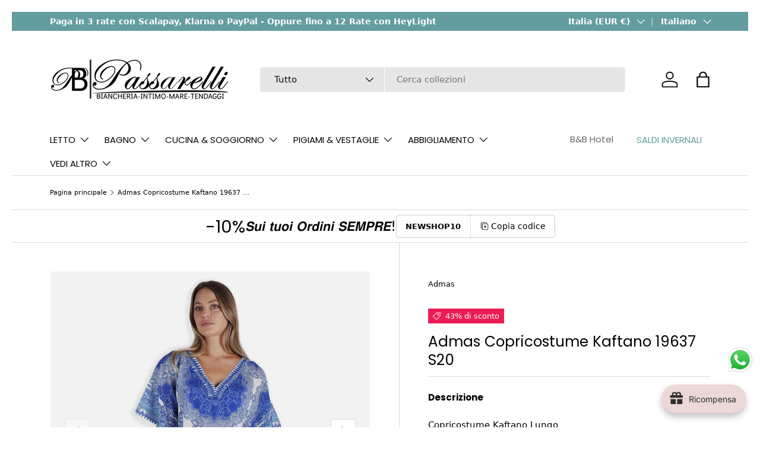

--- FILE ---
content_type: text/html; charset=utf-8
request_url: https://passarellibiancheria.com/products/admas-copricostume-kaftano-19637-s20
body_size: 107692
content:
<!doctype html>
<html class="no-js" lang="it" dir="ltr">
<head><meta charset="utf-8">
<meta name="viewport" content="width=device-width,initial-scale=1">
<title>Admas Copricostume Kaftano 19637 S20 &ndash; Passarelli Biancheria</title><link rel="canonical" href="https://passarellibiancheria.com/products/admas-copricostume-kaftano-19637-s20"><link rel="icon" href="//passarellibiancheria.com/cdn/shop/files/favicon.png?crop=center&height=48&v=1667153240&width=48" type="image/png">
  <link rel="apple-touch-icon" href="//passarellibiancheria.com/cdn/shop/files/favicon.png?crop=center&height=180&v=1667153240&width=180"><meta name="description" content="Copricostume Kaftano Lungo Marca: Admas Art 19637 Colore: Blu Composizione: 100% Poliestere Dettaglio Abito da spiaggia per donna, di colore blu, con dettagli ricamati, che dona al capo un&#39;aria artigianale. Molto estivo con un design personalizzato del marchio Admas Abito ideale per serate estive molto sofisticate con "><meta property="og:site_name" content="Passarelli Biancheria">
<meta property="og:url" content="https://passarellibiancheria.com/products/admas-copricostume-kaftano-19637-s20">
<meta property="og:title" content="Admas Copricostume Kaftano 19637 S20">
<meta property="og:type" content="product">
<meta property="og:description" content="Copricostume Kaftano Lungo Marca: Admas Art 19637 Colore: Blu Composizione: 100% Poliestere Dettaglio Abito da spiaggia per donna, di colore blu, con dettagli ricamati, che dona al capo un&#39;aria artigianale. Molto estivo con un design personalizzato del marchio Admas Abito ideale per serate estive molto sofisticate con "><meta property="og:image" content="http://passarellibiancheria.com/cdn/shop/products/AdmasCopricostumeKaftano19637S20.jpg?crop=center&height=1200&v=1712395600&width=1200">
  <meta property="og:image:secure_url" content="https://passarellibiancheria.com/cdn/shop/products/AdmasCopricostumeKaftano19637S20.jpg?crop=center&height=1200&v=1712395600&width=1200">
  <meta property="og:image:width" content="1000">
  <meta property="og:image:height" content="1000"><meta property="og:price:amount" content="19,99">
  <meta property="og:price:currency" content="EUR"><meta name="twitter:card" content="summary_large_image">
<meta name="twitter:title" content="Admas Copricostume Kaftano 19637 S20">
<meta name="twitter:description" content="Copricostume Kaftano Lungo Marca: Admas Art 19637 Colore: Blu Composizione: 100% Poliestere Dettaglio Abito da spiaggia per donna, di colore blu, con dettagli ricamati, che dona al capo un&#39;aria artigianale. Molto estivo con un design personalizzato del marchio Admas Abito ideale per serate estive molto sofisticate con ">
<link rel="preload" href="//passarellibiancheria.com/cdn/shop/t/35/assets/main.css?v=117877229988737664671762715562" as="style"><style data-shopify>
@font-face {
  font-family: Poppins;
  font-weight: 400;
  font-style: normal;
  font-display: swap;
  src: url("//passarellibiancheria.com/cdn/fonts/poppins/poppins_n4.0ba78fa5af9b0e1a374041b3ceaadf0a43b41362.woff2") format("woff2"),
       url("//passarellibiancheria.com/cdn/fonts/poppins/poppins_n4.214741a72ff2596839fc9760ee7a770386cf16ca.woff") format("woff");
}
@font-face {
  font-family: Poppins;
  font-weight: 700;
  font-style: normal;
  font-display: swap;
  src: url("//passarellibiancheria.com/cdn/fonts/poppins/poppins_n7.56758dcf284489feb014a026f3727f2f20a54626.woff2") format("woff2"),
       url("//passarellibiancheria.com/cdn/fonts/poppins/poppins_n7.f34f55d9b3d3205d2cd6f64955ff4b36f0cfd8da.woff") format("woff");
}
@font-face {
  font-family: Poppins;
  font-weight: 400;
  font-style: italic;
  font-display: swap;
  src: url("//passarellibiancheria.com/cdn/fonts/poppins/poppins_i4.846ad1e22474f856bd6b81ba4585a60799a9f5d2.woff2") format("woff2"),
       url("//passarellibiancheria.com/cdn/fonts/poppins/poppins_i4.56b43284e8b52fc64c1fd271f289a39e8477e9ec.woff") format("woff");
}
@font-face {
  font-family: Poppins;
  font-weight: 700;
  font-style: italic;
  font-display: swap;
  src: url("//passarellibiancheria.com/cdn/fonts/poppins/poppins_i7.42fd71da11e9d101e1e6c7932199f925f9eea42d.woff2") format("woff2"),
       url("//passarellibiancheria.com/cdn/fonts/poppins/poppins_i7.ec8499dbd7616004e21155106d13837fff4cf556.woff") format("woff");
}
@font-face {
  font-family: Poppins;
  font-weight: 400;
  font-style: normal;
  font-display: swap;
  src: url("//passarellibiancheria.com/cdn/fonts/poppins/poppins_n4.0ba78fa5af9b0e1a374041b3ceaadf0a43b41362.woff2") format("woff2"),
       url("//passarellibiancheria.com/cdn/fonts/poppins/poppins_n4.214741a72ff2596839fc9760ee7a770386cf16ca.woff") format("woff");
}
@font-face {
  font-family: Poppins;
  font-weight: 400;
  font-style: normal;
  font-display: swap;
  src: url("//passarellibiancheria.com/cdn/fonts/poppins/poppins_n4.0ba78fa5af9b0e1a374041b3ceaadf0a43b41362.woff2") format("woff2"),
       url("//passarellibiancheria.com/cdn/fonts/poppins/poppins_n4.214741a72ff2596839fc9760ee7a770386cf16ca.woff") format("woff");
}
:root {
      --bg-color: 255 255 255 / 1.0;
      --bg-color-og: 255 255 255 / 1.0;
      --heading-color: 0 0 0;
      --text-color: 0 0 0;
      --text-color-og: 0 0 0;
      --scrollbar-color: 0 0 0;
      --link-color: 0 0 0;
      --link-color-og: 0 0 0;
      --star-color: 218 223 60;--swatch-border-color-default: 204 204 204;
        --swatch-border-color-active: 128 128 128;
        --swatch-card-size: 26px;
        --swatch-variant-picker-size: 64px;--color-scheme-1-bg: 242 242 242 / 1.0;
      --color-scheme-1-grad: ;
      --color-scheme-1-heading: 9 3 2;
      --color-scheme-1-text: 9 3 2;
      --color-scheme-1-btn-bg: 172 172 172;
      --color-scheme-1-btn-text: 255 255 255;
      --color-scheme-1-btn-bg-hover: 192 192 192;--color-scheme-2-bg: 9 3 2 / 1.0;
      --color-scheme-2-grad: ;
      --color-scheme-2-heading: 255 255 255;
      --color-scheme-2-text: 255 255 255;
      --color-scheme-2-btn-bg: 255 255 255;
      --color-scheme-2-btn-text: 0 0 0;
      --color-scheme-2-btn-bg-hover: 225 225 225;--color-scheme-3-bg: 242 233 234 / 1.0;
      --color-scheme-3-grad: linear-gradient(270deg, rgba(195, 174, 177, 1), rgba(216, 189, 176, 1) 67%);
      --color-scheme-3-heading: 9 3 2;
      --color-scheme-3-text: 9 3 2;
      --color-scheme-3-btn-bg: 9 3 2;
      --color-scheme-3-btn-text: 255 255 255;
      --color-scheme-3-btn-bg-hover: 54 48 47;

      --drawer-bg-color: 255 255 255 / 1.0;
      --drawer-text-color: 9 3 2;

      --panel-bg-color: 242 242 242 / 1.0;
      --panel-heading-color: 9 3 2;
      --panel-text-color: 9 3 2;

      --in-stock-text-color: 44 126 63;
      --low-stock-text-color: 210 134 26;
      --very-low-stock-text-color: 180 12 28;
      --no-stock-text-color: 119 119 119;
      --no-stock-backordered-text-color: 119 119 119;

      --error-bg-color: 252 237 238;
      --error-text-color: 180 12 28;
      --success-bg-color: 232 246 234;
      --success-text-color: 44 126 63;
      --info-bg-color: 228 237 250;
      --info-text-color: 9 3 2;

      --heading-font-family: Poppins, sans-serif;
      --heading-font-style: normal;
      --heading-font-weight: 400;
      --heading-scale-start: 6;

      --navigation-font-family: Poppins, sans-serif;
      --navigation-font-style: normal;
      --navigation-font-weight: 400;--heading-text-transform: none;
--subheading-text-transform: none;
      --body-font-family: Poppins, sans-serif;
      --body-font-style: normal;
      --body-font-weight: 400;
      --body-font-size: 15;

      --section-gap: 64;
      --heading-gap: calc(8 * var(--space-unit));--grid-column-gap: 20px;--btn-bg-color: 172 172 172;
      --btn-bg-hover-color: 192 192 192;
      --btn-text-color: 255 255 255;
      --btn-bg-color-og: 172 172 172;
      --btn-text-color-og: 255 255 255;
      --btn-alt-bg-color: 255 255 255;
      --btn-alt-bg-alpha: 1.0;
      --btn-alt-text-color: 9 3 2;
      --btn-border-width: 1px;
      --btn-padding-y: 12px;

      
      --btn-border-radius: 5px;
      

      --btn-lg-border-radius: 50%;
      --btn-icon-border-radius: 50%;
      --input-with-btn-inner-radius: var(--btn-border-radius);

      --input-bg-color: 255 255 255 / 1.0;
      --input-text-color: 0 0 0;
      --input-border-width: 1px;
      --input-border-radius: 4px;
      --textarea-border-radius: 4px;
      --input-border-radius: 5px;
      --input-bg-color-diff-3: #f7f7f7;
      --input-bg-color-diff-6: #f0f0f0;

      --modal-border-radius: 4px;
      --modal-overlay-color: 0 0 0;
      --modal-overlay-opacity: 0.4;
      --drawer-border-radius: 4px;
      --overlay-border-radius: 4px;

      --custom-label-bg-color: 35 2 46 / 1.0;
      --custom-label-text-color: 255 255 255 / 1.0;--sale-label-bg-color: 236 29 85 / 1.0;
      --sale-label-text-color: 255 255 255 / 1.0;--sold-out-label-bg-color: 73 93 99 / 1.0;
      --sold-out-label-text-color: 255 255 255 / 1.0;--preorder-label-bg-color: 103 170 249 / 1.0;
      --preorder-label-text-color: 255 255 255 / 1.0;

      --collection-label-color: 0 126 18 / 1.0;

      --page-width: 1200px;
      --gutter-sm: 20px;
      --gutter-md: 32px;
      --gutter-lg: 64px;

      --payment-terms-bg-color: #ffffff;

      --coll-card-bg-color: #f7f7f7;
      --coll-card-border-color: rgba(0,0,0,0);

      --card-highlight-bg-color: #F9F9F9;
      --card-highlight-text-color: 85 85 85;
      --card-highlight-border-color: #E1E1E1;--card-bg-color: #f7f7f7;
      --card-text-color: 20 20 20;
      --card-border-color: #f7f7f7;--blend-bg-color: #f2f2f2;
        
          --aos-animate-duration: 0.6s;
        

        
          --aos-min-width: 0;
        
      

      --reading-width: 48em;
    }

    @media (max-width: 769px) {
      :root {
        --reading-width: 36em;
      }
    }
  </style><link rel="stylesheet" href="//passarellibiancheria.com/cdn/shop/t/35/assets/main.css?v=117877229988737664671762715562">
  <script src="//passarellibiancheria.com/cdn/shop/t/35/assets/main.js?v=129661173363203103461762715562" defer="defer"></script><link rel="preload" href="//passarellibiancheria.com/cdn/fonts/poppins/poppins_n4.0ba78fa5af9b0e1a374041b3ceaadf0a43b41362.woff2" as="font" type="font/woff2" crossorigin fetchpriority="high"><link rel="preload" href="//passarellibiancheria.com/cdn/fonts/poppins/poppins_n4.0ba78fa5af9b0e1a374041b3ceaadf0a43b41362.woff2" as="font" type="font/woff2" crossorigin fetchpriority="high"><script>window.performance && window.performance.mark && window.performance.mark('shopify.content_for_header.start');</script><meta name="google-site-verification" content="R1HhilkLg9qLPQptxu5rGrGhhRkyH8_t6GUdFYB0PVQ">
<meta id="shopify-digital-wallet" name="shopify-digital-wallet" content="/51457523901/digital_wallets/dialog">
<meta name="shopify-checkout-api-token" content="44bcbf46b135eee37a180af6c4e0b467">
<meta id="in-context-paypal-metadata" data-shop-id="51457523901" data-venmo-supported="false" data-environment="production" data-locale="it_IT" data-paypal-v4="true" data-currency="EUR">
<link rel="alternate" hreflang="x-default" href="https://passarellibiancheria.com/products/admas-copricostume-kaftano-19637-s20">
<link rel="alternate" hreflang="en" href="https://passarellibiancheria.com/en/products/admas-copricostume-kaftano-19637-s20">
<link rel="alternate" hreflang="it-DE" href="https://passarellibiancheria.com/it-de/products/admas-copricostume-kaftano-19637-s20">
<link rel="alternate" hreflang="de-DE" href="https://passarellibiancheria.com/de-de/products/admas-copricostume-kaftano-19637-s20">
<link rel="alternate" hreflang="it-FR" href="https://passarellibiancheria.com/it-fr/products/admas-copricostume-kaftano-19637-s20">
<link rel="alternate" hreflang="fr-FR" href="https://passarellibiancheria.com/fr-fr/products/admas-copricostume-kaftano-19637-s20">
<link rel="alternate" hreflang="it-DK" href="https://passarellibiancheria.com/it-dk/products/admas-copricostume-kaftano-19637-s20">
<link rel="alternate" type="application/json+oembed" href="https://passarellibiancheria.com/products/admas-copricostume-kaftano-19637-s20.oembed">
<script async="async" src="/checkouts/internal/preloads.js?locale=it-IT"></script>
<link rel="preconnect" href="https://shop.app" crossorigin="anonymous">
<script async="async" src="https://shop.app/checkouts/internal/preloads.js?locale=it-IT&shop_id=51457523901" crossorigin="anonymous"></script>
<script id="apple-pay-shop-capabilities" type="application/json">{"shopId":51457523901,"countryCode":"IT","currencyCode":"EUR","merchantCapabilities":["supports3DS"],"merchantId":"gid:\/\/shopify\/Shop\/51457523901","merchantName":"Passarelli Biancheria","requiredBillingContactFields":["postalAddress","email","phone"],"requiredShippingContactFields":["postalAddress","email","phone"],"shippingType":"shipping","supportedNetworks":["visa","maestro","masterCard","amex"],"total":{"type":"pending","label":"Passarelli Biancheria","amount":"1.00"},"shopifyPaymentsEnabled":true,"supportsSubscriptions":true}</script>
<script id="shopify-features" type="application/json">{"accessToken":"44bcbf46b135eee37a180af6c4e0b467","betas":["rich-media-storefront-analytics"],"domain":"passarellibiancheria.com","predictiveSearch":true,"shopId":51457523901,"locale":"it"}</script>
<script>var Shopify = Shopify || {};
Shopify.shop = "passarellibiancheria.myshopify.com";
Shopify.locale = "it";
Shopify.currency = {"active":"EUR","rate":"1.0"};
Shopify.country = "IT";
Shopify.theme = {"name":"Enterprise 2.0.1","id":188927508820,"schema_name":"Enterprise","schema_version":"2.0.1","theme_store_id":1657,"role":"main"};
Shopify.theme.handle = "null";
Shopify.theme.style = {"id":null,"handle":null};
Shopify.cdnHost = "passarellibiancheria.com/cdn";
Shopify.routes = Shopify.routes || {};
Shopify.routes.root = "/";</script>
<script type="module">!function(o){(o.Shopify=o.Shopify||{}).modules=!0}(window);</script>
<script>!function(o){function n(){var o=[];function n(){o.push(Array.prototype.slice.apply(arguments))}return n.q=o,n}var t=o.Shopify=o.Shopify||{};t.loadFeatures=n(),t.autoloadFeatures=n()}(window);</script>
<script>
  window.ShopifyPay = window.ShopifyPay || {};
  window.ShopifyPay.apiHost = "shop.app\/pay";
  window.ShopifyPay.redirectState = null;
</script>
<script id="shop-js-analytics" type="application/json">{"pageType":"product"}</script>
<script defer="defer" async type="module" src="//passarellibiancheria.com/cdn/shopifycloud/shop-js/modules/v2/client.init-shop-cart-sync_J_D_oU2-.it.esm.js"></script>
<script defer="defer" async type="module" src="//passarellibiancheria.com/cdn/shopifycloud/shop-js/modules/v2/chunk.common_BV8fZAz3.esm.js"></script>
<script type="module">
  await import("//passarellibiancheria.com/cdn/shopifycloud/shop-js/modules/v2/client.init-shop-cart-sync_J_D_oU2-.it.esm.js");
await import("//passarellibiancheria.com/cdn/shopifycloud/shop-js/modules/v2/chunk.common_BV8fZAz3.esm.js");

  window.Shopify.SignInWithShop?.initShopCartSync?.({"fedCMEnabled":true,"windoidEnabled":true});

</script>
<script>
  window.Shopify = window.Shopify || {};
  if (!window.Shopify.featureAssets) window.Shopify.featureAssets = {};
  window.Shopify.featureAssets['shop-js'] = {"shop-cart-sync":["modules/v2/client.shop-cart-sync_CnV3DpDz.it.esm.js","modules/v2/chunk.common_BV8fZAz3.esm.js"],"init-fed-cm":["modules/v2/client.init-fed-cm_DHFFeV_C.it.esm.js","modules/v2/chunk.common_BV8fZAz3.esm.js"],"init-shop-email-lookup-coordinator":["modules/v2/client.init-shop-email-lookup-coordinator_Dxp_oAdf.it.esm.js","modules/v2/chunk.common_BV8fZAz3.esm.js"],"shop-cash-offers":["modules/v2/client.shop-cash-offers_DaRJys4N.it.esm.js","modules/v2/chunk.common_BV8fZAz3.esm.js","modules/v2/chunk.modal_DkkyY8lU.esm.js"],"init-shop-cart-sync":["modules/v2/client.init-shop-cart-sync_J_D_oU2-.it.esm.js","modules/v2/chunk.common_BV8fZAz3.esm.js"],"init-windoid":["modules/v2/client.init-windoid_Ck59CLf2.it.esm.js","modules/v2/chunk.common_BV8fZAz3.esm.js"],"shop-toast-manager":["modules/v2/client.shop-toast-manager_lPcGmglq.it.esm.js","modules/v2/chunk.common_BV8fZAz3.esm.js"],"pay-button":["modules/v2/client.pay-button_D7-VpqRn.it.esm.js","modules/v2/chunk.common_BV8fZAz3.esm.js"],"shop-button":["modules/v2/client.shop-button_BjgISrh5.it.esm.js","modules/v2/chunk.common_BV8fZAz3.esm.js"],"shop-login-button":["modules/v2/client.shop-login-button_CNBwUN3x.it.esm.js","modules/v2/chunk.common_BV8fZAz3.esm.js","modules/v2/chunk.modal_DkkyY8lU.esm.js"],"avatar":["modules/v2/client.avatar_BTnouDA3.it.esm.js"],"shop-follow-button":["modules/v2/client.shop-follow-button_CZJyPbjV.it.esm.js","modules/v2/chunk.common_BV8fZAz3.esm.js","modules/v2/chunk.modal_DkkyY8lU.esm.js"],"init-customer-accounts-sign-up":["modules/v2/client.init-customer-accounts-sign-up_CSsxFFQu.it.esm.js","modules/v2/client.shop-login-button_CNBwUN3x.it.esm.js","modules/v2/chunk.common_BV8fZAz3.esm.js","modules/v2/chunk.modal_DkkyY8lU.esm.js"],"init-shop-for-new-customer-accounts":["modules/v2/client.init-shop-for-new-customer-accounts_BRUGjW-W.it.esm.js","modules/v2/client.shop-login-button_CNBwUN3x.it.esm.js","modules/v2/chunk.common_BV8fZAz3.esm.js","modules/v2/chunk.modal_DkkyY8lU.esm.js"],"init-customer-accounts":["modules/v2/client.init-customer-accounts_BXpIF47Z.it.esm.js","modules/v2/client.shop-login-button_CNBwUN3x.it.esm.js","modules/v2/chunk.common_BV8fZAz3.esm.js","modules/v2/chunk.modal_DkkyY8lU.esm.js"],"checkout-modal":["modules/v2/client.checkout-modal_C2dwORHO.it.esm.js","modules/v2/chunk.common_BV8fZAz3.esm.js","modules/v2/chunk.modal_DkkyY8lU.esm.js"],"lead-capture":["modules/v2/client.lead-capture_B_fX_jPv.it.esm.js","modules/v2/chunk.common_BV8fZAz3.esm.js","modules/v2/chunk.modal_DkkyY8lU.esm.js"],"shop-login":["modules/v2/client.shop-login_DRrdevzp.it.esm.js","modules/v2/chunk.common_BV8fZAz3.esm.js","modules/v2/chunk.modal_DkkyY8lU.esm.js"],"payment-terms":["modules/v2/client.payment-terms_bQ6fKe1x.it.esm.js","modules/v2/chunk.common_BV8fZAz3.esm.js","modules/v2/chunk.modal_DkkyY8lU.esm.js"]};
</script>
<script>(function() {
  var isLoaded = false;
  function asyncLoad() {
    if (isLoaded) return;
    isLoaded = true;
    var urls = ["https:\/\/ecommplugins-scripts.trustpilot.com\/v2.1\/js\/header.min.js?settings=eyJrZXkiOiJDQWt3VnRVcmtudjdPV2lRIiwicyI6InNrdSJ9\u0026shop=passarellibiancheria.myshopify.com","https:\/\/ecommplugins-trustboxsettings.trustpilot.com\/passarellibiancheria.myshopify.com.js?settings=1677870841169\u0026shop=passarellibiancheria.myshopify.com","https:\/\/widget.trustpilot.com\/bootstrap\/v5\/tp.widget.sync.bootstrap.min.js?shop=passarellibiancheria.myshopify.com","\/\/cdn.shopify.com\/proxy\/8444f2f5c29e90e36f1445f9324e785147bb3271a38641e5c70ec32acd593fb0\/api.goaffpro.com\/loader.js?shop=passarellibiancheria.myshopify.com\u0026sp-cache-control=cHVibGljLCBtYXgtYWdlPTkwMA","\/\/cdn.shopify.com\/proxy\/99a6a6b10367bdfbb9aeaced09162c41c5bd36436b6db860a72489f4eec7d571\/shopify-script-tags.s3.eu-west-1.amazonaws.com\/smartseo\/instantpage.js?shop=passarellibiancheria.myshopify.com\u0026sp-cache-control=cHVibGljLCBtYXgtYWdlPTkwMA","https:\/\/storage.nfcube.com\/instafeed-a878337ec107fd4f360365ed92e80434.js?shop=passarellibiancheria.myshopify.com","https:\/\/cdn.hextom.com\/js\/quickannouncementbar.js?shop=passarellibiancheria.myshopify.com","\/\/sfo2.digitaloceanspaces.com\/woohoo\/public\/script\/29558\/script.js?1759279859\u0026shop=passarellibiancheria.myshopify.com","https:\/\/s3.eu-west-1.amazonaws.com\/production-klarna-il-shopify-osm\/0b7fe7c4a98ef8166eeafee767bc667686567a25\/passarellibiancheria.myshopify.com-1762715931142.js?shop=passarellibiancheria.myshopify.com"];
    for (var i = 0; i < urls.length; i++) {
      var s = document.createElement('script');
      s.type = 'text/javascript';
      s.async = true;
      s.src = urls[i];
      var x = document.getElementsByTagName('script')[0];
      x.parentNode.insertBefore(s, x);
    }
  };
  if(window.attachEvent) {
    window.attachEvent('onload', asyncLoad);
  } else {
    window.addEventListener('load', asyncLoad, false);
  }
})();</script>
<script id="__st">var __st={"a":51457523901,"offset":3600,"reqid":"94e7b870-26b0-4cf8-b28e-873906bbe5aa-1765153456","pageurl":"passarellibiancheria.com\/products\/admas-copricostume-kaftano-19637-s20","u":"deab3f42e58b","p":"product","rtyp":"product","rid":7658856841433};</script>
<script>window.ShopifyPaypalV4VisibilityTracking = true;</script>
<script id="captcha-bootstrap">!function(){'use strict';const t='contact',e='account',n='new_comment',o=[[t,t],['blogs',n],['comments',n],[t,'customer']],c=[[e,'customer_login'],[e,'guest_login'],[e,'recover_customer_password'],[e,'create_customer']],r=t=>t.map((([t,e])=>`form[action*='/${t}']:not([data-nocaptcha='true']) input[name='form_type'][value='${e}']`)).join(','),a=t=>()=>t?[...document.querySelectorAll(t)].map((t=>t.form)):[];function s(){const t=[...o],e=r(t);return a(e)}const i='password',u='form_key',d=['recaptcha-v3-token','g-recaptcha-response','h-captcha-response',i],f=()=>{try{return window.sessionStorage}catch{return}},m='__shopify_v',_=t=>t.elements[u];function p(t,e,n=!1){try{const o=window.sessionStorage,c=JSON.parse(o.getItem(e)),{data:r}=function(t){const{data:e,action:n}=t;return t[m]||n?{data:e,action:n}:{data:t,action:n}}(c);for(const[e,n]of Object.entries(r))t.elements[e]&&(t.elements[e].value=n);n&&o.removeItem(e)}catch(o){console.error('form repopulation failed',{error:o})}}const l='form_type',E='cptcha';function T(t){t.dataset[E]=!0}const w=window,h=w.document,L='Shopify',v='ce_forms',y='captcha';let A=!1;((t,e)=>{const n=(g='f06e6c50-85a8-45c8-87d0-21a2b65856fe',I='https://cdn.shopify.com/shopifycloud/storefront-forms-hcaptcha/ce_storefront_forms_captcha_hcaptcha.v1.5.2.iife.js',D={infoText:'Protetto da hCaptcha',privacyText:'Privacy',termsText:'Termini'},(t,e,n)=>{const o=w[L][v],c=o.bindForm;if(c)return c(t,g,e,D).then(n);var r;o.q.push([[t,g,e,D],n]),r=I,A||(h.body.append(Object.assign(h.createElement('script'),{id:'captcha-provider',async:!0,src:r})),A=!0)});var g,I,D;w[L]=w[L]||{},w[L][v]=w[L][v]||{},w[L][v].q=[],w[L][y]=w[L][y]||{},w[L][y].protect=function(t,e){n(t,void 0,e),T(t)},Object.freeze(w[L][y]),function(t,e,n,w,h,L){const[v,y,A,g]=function(t,e,n){const i=e?o:[],u=t?c:[],d=[...i,...u],f=r(d),m=r(i),_=r(d.filter((([t,e])=>n.includes(e))));return[a(f),a(m),a(_),s()]}(w,h,L),I=t=>{const e=t.target;return e instanceof HTMLFormElement?e:e&&e.form},D=t=>v().includes(t);t.addEventListener('submit',(t=>{const e=I(t);if(!e)return;const n=D(e)&&!e.dataset.hcaptchaBound&&!e.dataset.recaptchaBound,o=_(e),c=g().includes(e)&&(!o||!o.value);(n||c)&&t.preventDefault(),c&&!n&&(function(t){try{if(!f())return;!function(t){const e=f();if(!e)return;const n=_(t);if(!n)return;const o=n.value;o&&e.removeItem(o)}(t);const e=Array.from(Array(32),(()=>Math.random().toString(36)[2])).join('');!function(t,e){_(t)||t.append(Object.assign(document.createElement('input'),{type:'hidden',name:u})),t.elements[u].value=e}(t,e),function(t,e){const n=f();if(!n)return;const o=[...t.querySelectorAll(`input[type='${i}']`)].map((({name:t})=>t)),c=[...d,...o],r={};for(const[a,s]of new FormData(t).entries())c.includes(a)||(r[a]=s);n.setItem(e,JSON.stringify({[m]:1,action:t.action,data:r}))}(t,e)}catch(e){console.error('failed to persist form',e)}}(e),e.submit())}));const S=(t,e)=>{t&&!t.dataset[E]&&(n(t,e.some((e=>e===t))),T(t))};for(const o of['focusin','change'])t.addEventListener(o,(t=>{const e=I(t);D(e)&&S(e,y())}));const B=e.get('form_key'),M=e.get(l),P=B&&M;t.addEventListener('DOMContentLoaded',(()=>{const t=y();if(P)for(const e of t)e.elements[l].value===M&&p(e,B);[...new Set([...A(),...v().filter((t=>'true'===t.dataset.shopifyCaptcha))])].forEach((e=>S(e,t)))}))}(h,new URLSearchParams(w.location.search),n,t,e,['guest_login'])})(!0,!0)}();</script>
<script integrity="sha256-52AcMU7V7pcBOXWImdc/TAGTFKeNjmkeM1Pvks/DTgc=" data-source-attribution="shopify.loadfeatures" defer="defer" src="//passarellibiancheria.com/cdn/shopifycloud/storefront/assets/storefront/load_feature-81c60534.js" crossorigin="anonymous"></script>
<script crossorigin="anonymous" defer="defer" src="//passarellibiancheria.com/cdn/shopifycloud/storefront/assets/shopify_pay/storefront-65b4c6d7.js?v=20250812"></script>
<script data-source-attribution="shopify.dynamic_checkout.dynamic.init">var Shopify=Shopify||{};Shopify.PaymentButton=Shopify.PaymentButton||{isStorefrontPortableWallets:!0,init:function(){window.Shopify.PaymentButton.init=function(){};var t=document.createElement("script");t.src="https://passarellibiancheria.com/cdn/shopifycloud/portable-wallets/latest/portable-wallets.it.js",t.type="module",document.head.appendChild(t)}};
</script>
<script data-source-attribution="shopify.dynamic_checkout.buyer_consent">
  function portableWalletsHideBuyerConsent(e){var t=document.getElementById("shopify-buyer-consent"),n=document.getElementById("shopify-subscription-policy-button");t&&n&&(t.classList.add("hidden"),t.setAttribute("aria-hidden","true"),n.removeEventListener("click",e))}function portableWalletsShowBuyerConsent(e){var t=document.getElementById("shopify-buyer-consent"),n=document.getElementById("shopify-subscription-policy-button");t&&n&&(t.classList.remove("hidden"),t.removeAttribute("aria-hidden"),n.addEventListener("click",e))}window.Shopify?.PaymentButton&&(window.Shopify.PaymentButton.hideBuyerConsent=portableWalletsHideBuyerConsent,window.Shopify.PaymentButton.showBuyerConsent=portableWalletsShowBuyerConsent);
</script>
<script>
  function portableWalletsCleanup(e){e&&e.src&&console.error("Failed to load portable wallets script "+e.src);var t=document.querySelectorAll("shopify-accelerated-checkout .shopify-payment-button__skeleton, shopify-accelerated-checkout-cart .wallet-cart-button__skeleton"),e=document.getElementById("shopify-buyer-consent");for(let e=0;e<t.length;e++)t[e].remove();e&&e.remove()}function portableWalletsNotLoadedAsModule(e){e instanceof ErrorEvent&&"string"==typeof e.message&&e.message.includes("import.meta")&&"string"==typeof e.filename&&e.filename.includes("portable-wallets")&&(window.removeEventListener("error",portableWalletsNotLoadedAsModule),window.Shopify.PaymentButton.failedToLoad=e,"loading"===document.readyState?document.addEventListener("DOMContentLoaded",window.Shopify.PaymentButton.init):window.Shopify.PaymentButton.init())}window.addEventListener("error",portableWalletsNotLoadedAsModule);
</script>

<script type="module" src="https://passarellibiancheria.com/cdn/shopifycloud/portable-wallets/latest/portable-wallets.it.js" onError="portableWalletsCleanup(this)" crossorigin="anonymous"></script>
<script nomodule>
  document.addEventListener("DOMContentLoaded", portableWalletsCleanup);
</script>

<script id='scb4127' type='text/javascript' async='' src='https://passarellibiancheria.com/cdn/shopifycloud/privacy-banner/storefront-banner.js'></script><link id="shopify-accelerated-checkout-styles" rel="stylesheet" media="screen" href="https://passarellibiancheria.com/cdn/shopifycloud/portable-wallets/latest/accelerated-checkout-backwards-compat.css" crossorigin="anonymous">
<style id="shopify-accelerated-checkout-cart">
        #shopify-buyer-consent {
  margin-top: 1em;
  display: inline-block;
  width: 100%;
}

#shopify-buyer-consent.hidden {
  display: none;
}

#shopify-subscription-policy-button {
  background: none;
  border: none;
  padding: 0;
  text-decoration: underline;
  font-size: inherit;
  cursor: pointer;
}

#shopify-subscription-policy-button::before {
  box-shadow: none;
}

      </style>
<script id="sections-script" data-sections="header,footer" defer="defer" src="//passarellibiancheria.com/cdn/shop/t/35/compiled_assets/scripts.js?15850"></script>
<script>window.performance && window.performance.mark && window.performance.mark('shopify.content_for_header.end');</script>
<script src="//passarellibiancheria.com/cdn/shop/t/35/assets/blur-messages.js?v=98620774460636405321762715562" defer="defer"></script>
    <script src="//passarellibiancheria.com/cdn/shop/t/35/assets/animate-on-scroll.js?v=15249566486942820451762715562" defer="defer"></script>
    <link rel="stylesheet" href="//passarellibiancheria.com/cdn/shop/t/35/assets/animate-on-scroll.css?v=116194678796051782541762715562">
  

  <script>document.documentElement.className = document.documentElement.className.replace('no-js', 'js');</script><!-- CC Custom Head Start --><!-- CC Custom Head End --><script type="text/javascript">
var _iub = _iub || [];
_iub.csConfiguration = {
  "enableTcf":true,
                       "floatingPreferencesButtonDisplay":"anchored-center-right",
                        "googleAdditionalConsentMode":true,
                        "perPurposeConsent":true,
                        "siteId":2513449,
                        "whitelabel":false,
                        "cookiePolicyId":77617051,
                        "lang":"it",
                        "banner":{ "acceptButtonCaptionColor":"#FFFFFF",
                                  "acceptButtonColor":"#0073CE",
                                  "acceptButtonDisplay":true,
                                  "backgroundColor":"#FFFFFF",
                                  "backgroundOverlay":true,
                                  "closeButtonRejects":true,
                                  "customizeButtonCaptionColor":"#4D4D4D",
                                  "customizeButtonColor":"#DADADA",
                                  "customizeButtonDisplay":true,
                                  "explicitWithdrawal":true,
                                  "fontSizeBody":"12px",
                                  "fontSizeCloseButton":"18px",
                                  "listPurposes":true,
                                  "position":"float-center",
                                  "rejectButtonCaptionColor":"#FFFFFF",
                                  "rejectButtonColor":"#0073CE",
                                  "rejectButtonDisplay":true,
                                  "textColor":"#000000" 
                                 }
                       };
  var onPreferenceFirstExpressedCallback = function(consent) {
        if (true == _iub.csConfiguration.perPurposeConsent) {
            consent.consent = Object.keys(consent.purposes).every(function(k) {
                return consent.purposes[k]
            });
        }
        window.Shopify.customerPrivacy.setTrackingConsent(consent.consent, function() {});
    }
    if (typeof _iub.csConfiguration.callback === 'object') {
        _iub.csConfiguration.callback.onPreferenceFirstExpressed = onPreferenceFirstExpressedCallback;
    } else {
        _iub.csConfiguration.callback = {
            onPreferenceFirstExpressed: onPreferenceFirstExpressedCallback
        };
    }
</script>
<script type="text/javascript" src="//cdn.iubenda.com/cs/tcf/stub-v2.js"></script>
<script type="text/javascript" src="//cdn.iubenda.com/cs/tcf/safe-tcf-v2.js"></script>
<script type="text/javascript" src="//cdn.iubenda.com/cs/iubenda_cs.js" charset="UTF-8" async></script>

<script type="text/javascript">
    window.Shopify.loadFeatures([{
            name: 'consent-tracking-api',
            version: '0.1',
        }, ],
        function(error) {
            if (error) {
                throw error;
            }
        });
</script>
  
<!-- BEGIN app block: shopify://apps/frequently-bought/blocks/app-embed-block/b1a8cbea-c844-4842-9529-7c62dbab1b1f --><script>
    window.codeblackbelt = window.codeblackbelt || {};
    window.codeblackbelt.shop = window.codeblackbelt.shop || 'passarellibiancheria.myshopify.com';
    
        window.codeblackbelt.productId = 7658856841433;</script><script src="//cdn.codeblackbelt.com/widgets/frequently-bought-together/main.min.js?version=2025120801+0100" async></script>
 <!-- END app block --><!-- BEGIN app block: shopify://apps/lookfy-gallery/blocks/app-embed/596af5f6-9933-4730-95c2-f7d8d52a0c3e --><!-- BEGIN app snippet: javascript -->
<script type="text/javascript">
window.lfPageType??="product";
window.lfPageId??="7658856841433";
window.lfHandle??="products/admas-copricostume-kaftano-19637-s20";
window.lfShopID??="51457523901";
window.lfShopUrl??="https://passarellibiancheria.com";
window.lfIsoCode??="it";
window.lfCountry??="it";
window.lfLanguages??=[{"shop_locale":{"locale":"it","enabled":true,"primary":true,"published":true}},{"shop_locale":{"locale":"en","enabled":true,"primary":false,"published":true}}];
window.lfCurrencyFormat??="€{{amount_with_comma_separator}} EUR";
window.lfMoneyFormat??="€{{amount_with_comma_separator}}";
window.lfCartAdd??="/cart/add";
window.lfCartUrl??="/cart";
window.lfShopLang??={"add_to_cart_select":"Seleziona {attribute_label}","choose_options":"Scegli opzioni","add_to_cart":"Aggiungi al carrello","add_all_to_cart":"Aggiungi tutto al carrello","sold_out":"Esaurito","load_more":"Carica altro","badge_discount":"Sconto","sale":"Offerta","description":"Descrizione","in_this_photo":"In questo media","shop_the_look":"Acquista il look","view_full_details":"Vedi tutti i dettagli","shop_now":"Acquista ora","volume_pricing":"Prezzi per quantità disponibili","all":"Tutti"};
window.lfShopTrans??=null;
window.lfCustomJs??=null;
window.lfCustomCss??=null;
window.lfPopupCss??=null;
window.lfTooltipPosition??="normal";
window.lfPlan??="free";
window.lfPlanDev??="";
window.lfHeading??=null;
window.lfStlFont??=null;
window.lfLibs??={};
</script><style data-shopify>


</style><!-- END app snippet -->
<!-- END app block --><!-- BEGIN app block: shopify://apps/pagefly-page-builder/blocks/app-embed/83e179f7-59a0-4589-8c66-c0dddf959200 -->

<!-- BEGIN app snippet: pagefly-cro-ab-testing-main -->







<script>
  ;(function () {
    const url = new URL(window.location)
    const viewParam = url.searchParams.get('view')
    if (viewParam && viewParam.includes('variant-pf-')) {
      url.searchParams.set('pf_v', viewParam)
      url.searchParams.delete('view')
      window.history.replaceState({}, '', url)
    }
  })()
</script>



<script type='module'>
  
  window.PAGEFLY_CRO = window.PAGEFLY_CRO || {}

  window.PAGEFLY_CRO['data_debug'] = {
    original_template_suffix: "all_products",
    allow_ab_test: false,
    ab_test_start_time: 0,
    ab_test_end_time: 0,
    today_date_time: 1765153456000,
  }
  window.PAGEFLY_CRO['GA4'] = { enabled: false}
</script>

<!-- END app snippet -->








  <script src='https://cdn.shopify.com/extensions/019ae87c-aae0-76a7-9670-4feea5a1ac85/pagefly-page-builder-201/assets/pagefly-helper.js' defer='defer'></script>

  <script src='https://cdn.shopify.com/extensions/019ae87c-aae0-76a7-9670-4feea5a1ac85/pagefly-page-builder-201/assets/pagefly-general-helper.js' defer='defer'></script>

  <script src='https://cdn.shopify.com/extensions/019ae87c-aae0-76a7-9670-4feea5a1ac85/pagefly-page-builder-201/assets/pagefly-snap-slider.js' defer='defer'></script>

  <script src='https://cdn.shopify.com/extensions/019ae87c-aae0-76a7-9670-4feea5a1ac85/pagefly-page-builder-201/assets/pagefly-slideshow-v3.js' defer='defer'></script>

  <script src='https://cdn.shopify.com/extensions/019ae87c-aae0-76a7-9670-4feea5a1ac85/pagefly-page-builder-201/assets/pagefly-slideshow-v4.js' defer='defer'></script>

  <script src='https://cdn.shopify.com/extensions/019ae87c-aae0-76a7-9670-4feea5a1ac85/pagefly-page-builder-201/assets/pagefly-glider.js' defer='defer'></script>

  <script src='https://cdn.shopify.com/extensions/019ae87c-aae0-76a7-9670-4feea5a1ac85/pagefly-page-builder-201/assets/pagefly-slideshow-v1-v2.js' defer='defer'></script>

  <script src='https://cdn.shopify.com/extensions/019ae87c-aae0-76a7-9670-4feea5a1ac85/pagefly-page-builder-201/assets/pagefly-product-media.js' defer='defer'></script>

  <script src='https://cdn.shopify.com/extensions/019ae87c-aae0-76a7-9670-4feea5a1ac85/pagefly-page-builder-201/assets/pagefly-product.js' defer='defer'></script>


<script id='pagefly-helper-data' type='application/json'>
  {
    "page_optimization": {
      "assets_prefetching": false
    },
    "elements_asset_mapper": {
      "Accordion": "https://cdn.shopify.com/extensions/019ae87c-aae0-76a7-9670-4feea5a1ac85/pagefly-page-builder-201/assets/pagefly-accordion.js",
      "Accordion3": "https://cdn.shopify.com/extensions/019ae87c-aae0-76a7-9670-4feea5a1ac85/pagefly-page-builder-201/assets/pagefly-accordion3.js",
      "CountDown": "https://cdn.shopify.com/extensions/019ae87c-aae0-76a7-9670-4feea5a1ac85/pagefly-page-builder-201/assets/pagefly-countdown.js",
      "GMap1": "https://cdn.shopify.com/extensions/019ae87c-aae0-76a7-9670-4feea5a1ac85/pagefly-page-builder-201/assets/pagefly-gmap.js",
      "GMap2": "https://cdn.shopify.com/extensions/019ae87c-aae0-76a7-9670-4feea5a1ac85/pagefly-page-builder-201/assets/pagefly-gmap.js",
      "GMapBasicV2": "https://cdn.shopify.com/extensions/019ae87c-aae0-76a7-9670-4feea5a1ac85/pagefly-page-builder-201/assets/pagefly-gmap.js",
      "GMapAdvancedV2": "https://cdn.shopify.com/extensions/019ae87c-aae0-76a7-9670-4feea5a1ac85/pagefly-page-builder-201/assets/pagefly-gmap.js",
      "HTML.Video": "https://cdn.shopify.com/extensions/019ae87c-aae0-76a7-9670-4feea5a1ac85/pagefly-page-builder-201/assets/pagefly-htmlvideo.js",
      "HTML.Video2": "https://cdn.shopify.com/extensions/019ae87c-aae0-76a7-9670-4feea5a1ac85/pagefly-page-builder-201/assets/pagefly-htmlvideo2.js",
      "HTML.Video3": "https://cdn.shopify.com/extensions/019ae87c-aae0-76a7-9670-4feea5a1ac85/pagefly-page-builder-201/assets/pagefly-htmlvideo2.js",
      "BackgroundVideo": "https://cdn.shopify.com/extensions/019ae87c-aae0-76a7-9670-4feea5a1ac85/pagefly-page-builder-201/assets/pagefly-htmlvideo2.js",
      "Instagram": "https://cdn.shopify.com/extensions/019ae87c-aae0-76a7-9670-4feea5a1ac85/pagefly-page-builder-201/assets/pagefly-instagram.js",
      "Instagram2": "https://cdn.shopify.com/extensions/019ae87c-aae0-76a7-9670-4feea5a1ac85/pagefly-page-builder-201/assets/pagefly-instagram.js",
      "Insta3": "https://cdn.shopify.com/extensions/019ae87c-aae0-76a7-9670-4feea5a1ac85/pagefly-page-builder-201/assets/pagefly-instagram3.js",
      "Tabs": "https://cdn.shopify.com/extensions/019ae87c-aae0-76a7-9670-4feea5a1ac85/pagefly-page-builder-201/assets/pagefly-tab.js",
      "Tabs3": "https://cdn.shopify.com/extensions/019ae87c-aae0-76a7-9670-4feea5a1ac85/pagefly-page-builder-201/assets/pagefly-tab3.js",
      "ProductBox": "https://cdn.shopify.com/extensions/019ae87c-aae0-76a7-9670-4feea5a1ac85/pagefly-page-builder-201/assets/pagefly-cart.js",
      "FBPageBox2": "https://cdn.shopify.com/extensions/019ae87c-aae0-76a7-9670-4feea5a1ac85/pagefly-page-builder-201/assets/pagefly-facebook.js",
      "FBLikeButton2": "https://cdn.shopify.com/extensions/019ae87c-aae0-76a7-9670-4feea5a1ac85/pagefly-page-builder-201/assets/pagefly-facebook.js",
      "TwitterFeed2": "https://cdn.shopify.com/extensions/019ae87c-aae0-76a7-9670-4feea5a1ac85/pagefly-page-builder-201/assets/pagefly-twitter.js",
      "Paragraph4": "https://cdn.shopify.com/extensions/019ae87c-aae0-76a7-9670-4feea5a1ac85/pagefly-page-builder-201/assets/pagefly-paragraph4.js",

      "AliReviews": "https://cdn.shopify.com/extensions/019ae87c-aae0-76a7-9670-4feea5a1ac85/pagefly-page-builder-201/assets/pagefly-3rd-elements.js",
      "BackInStock": "https://cdn.shopify.com/extensions/019ae87c-aae0-76a7-9670-4feea5a1ac85/pagefly-page-builder-201/assets/pagefly-3rd-elements.js",
      "GloboBackInStock": "https://cdn.shopify.com/extensions/019ae87c-aae0-76a7-9670-4feea5a1ac85/pagefly-page-builder-201/assets/pagefly-3rd-elements.js",
      "GrowaveWishlist": "https://cdn.shopify.com/extensions/019ae87c-aae0-76a7-9670-4feea5a1ac85/pagefly-page-builder-201/assets/pagefly-3rd-elements.js",
      "InfiniteOptionsShopPad": "https://cdn.shopify.com/extensions/019ae87c-aae0-76a7-9670-4feea5a1ac85/pagefly-page-builder-201/assets/pagefly-3rd-elements.js",
      "InkybayProductPersonalizer": "https://cdn.shopify.com/extensions/019ae87c-aae0-76a7-9670-4feea5a1ac85/pagefly-page-builder-201/assets/pagefly-3rd-elements.js",
      "LimeSpot": "https://cdn.shopify.com/extensions/019ae87c-aae0-76a7-9670-4feea5a1ac85/pagefly-page-builder-201/assets/pagefly-3rd-elements.js",
      "Loox": "https://cdn.shopify.com/extensions/019ae87c-aae0-76a7-9670-4feea5a1ac85/pagefly-page-builder-201/assets/pagefly-3rd-elements.js",
      "Opinew": "https://cdn.shopify.com/extensions/019ae87c-aae0-76a7-9670-4feea5a1ac85/pagefly-page-builder-201/assets/pagefly-3rd-elements.js",
      "Powr": "https://cdn.shopify.com/extensions/019ae87c-aae0-76a7-9670-4feea5a1ac85/pagefly-page-builder-201/assets/pagefly-3rd-elements.js",
      "ProductReviews": "https://cdn.shopify.com/extensions/019ae87c-aae0-76a7-9670-4feea5a1ac85/pagefly-page-builder-201/assets/pagefly-3rd-elements.js",
      "PushOwl": "https://cdn.shopify.com/extensions/019ae87c-aae0-76a7-9670-4feea5a1ac85/pagefly-page-builder-201/assets/pagefly-3rd-elements.js",
      "ReCharge": "https://cdn.shopify.com/extensions/019ae87c-aae0-76a7-9670-4feea5a1ac85/pagefly-page-builder-201/assets/pagefly-3rd-elements.js",
      "Rivyo": "https://cdn.shopify.com/extensions/019ae87c-aae0-76a7-9670-4feea5a1ac85/pagefly-page-builder-201/assets/pagefly-3rd-elements.js",
      "TrackingMore": "https://cdn.shopify.com/extensions/019ae87c-aae0-76a7-9670-4feea5a1ac85/pagefly-page-builder-201/assets/pagefly-3rd-elements.js",
      "Vitals": "https://cdn.shopify.com/extensions/019ae87c-aae0-76a7-9670-4feea5a1ac85/pagefly-page-builder-201/assets/pagefly-3rd-elements.js",
      "Wiser": "https://cdn.shopify.com/extensions/019ae87c-aae0-76a7-9670-4feea5a1ac85/pagefly-page-builder-201/assets/pagefly-3rd-elements.js"
    },
    "custom_elements_mapper": {
      "pf-click-action-element": "https://cdn.shopify.com/extensions/019ae87c-aae0-76a7-9670-4feea5a1ac85/pagefly-page-builder-201/assets/pagefly-click-action-element.js",
      "pf-dialog-element": "https://cdn.shopify.com/extensions/019ae87c-aae0-76a7-9670-4feea5a1ac85/pagefly-page-builder-201/assets/pagefly-dialog-element.js"
    }
  }
</script>


<!-- END app block --><!-- BEGIN app block: shopify://apps/smart-seo/blocks/smartseo/7b0a6064-ca2e-4392-9a1d-8c43c942357b --><meta name="smart-seo-integrated" content="true" /><!-- metatagsSavedToSEOFields: true --><!-- BEGIN app snippet: smartseo.custom.schemas.jsonld --><!-- END app snippet --><!-- BEGIN app snippet: smartseo.product.jsonld -->


<!--JSON-LD data generated by Smart SEO-->
<script type="application/ld+json">
    {
        "@context": "https://schema.org/",
        "@type":"ProductGroup","productGroupID": "7658856841433",
        "productId": "8433623590726",
        "gtin13": "8433623590726",
        "url": "https://passarellibiancheria.com/products/admas-copricostume-kaftano-19637-s20",
        "name": "Admas Copricostume Kaftano 19637 S20",
        "image": "https://passarellibiancheria.com/cdn/shop/products/AdmasCopricostumeKaftano19637S20.jpg?v=1712395600",
        "description": "Copricostume Kaftano LungoMarca: Admas Art 19637Colore: BluComposizione: 100% PoliestereDettaglioAbito da spiaggia per donna, di colore blu, con dettagli ricamati, che dona al capo un&#39;aria artigianale.Molto estivo con un design personalizzato del marchio AdmasAbito ideale per serate estive mo...",
        "brand": {
            "@type": "Brand",
            "name": "Admas"
        },
        "mpn": "8433623590726","variesBy": [],
        "hasVariant": [
                {
                    "@type": "Product",
                        "name": "Admas Copricostume Kaftano 19637 S20 - M / Blu",      
                        "description": "Copricostume Kaftano LungoMarca: Admas Art 19637Colore: BluComposizione: 100% PoliestereDettaglioAbito da spiaggia per donna, di colore blu, con dettagli ricamati, che dona al capo un&#39;aria artigianale.Molto estivo con un design personalizzato del marchio AdmasAbito ideale per serate estive mo...",
                        "image": "https://passarellibiancheria.com/cdn/shop/products/AdmasCopricostumeKaftano19637S20.jpg?v=1712395600",
                        "sku": "8000000185983-M",
                      

                      
                    
                      

                      
                    
                    "offers": {
                        "@type": "Offer",
                            "gtin13": "8433623590719",
                            "priceCurrency": "EUR",
                            "price": "19.99",
                            "priceValidUntil": "2026-03-08",
                            "availability": "https://schema.org/OutOfStock",
                            "itemCondition": "https://schema.org/NewCondition",
                            "url": "https://passarellibiancheria.com/products/admas-copricostume-kaftano-19637-s20?variant=42772422885593",
                            "hasMerchantReturnPolicy": [
  {
    "@type": "MerchantReturnPolicy",
    "ApplicableCountry": "IT",
    "ReturnPolicyCategory": "https://schema.org/MerchantReturnFiniteReturnWindow",
    "ReturnMethod": "https://schema.org/ReturnByMail",
    "ReturnFees": "https://schema.org/FreeReturn",
    "MerchantReturnDays": 14
  }
],
                            "shippingDetails": [
  {
    "@type": "OfferShippingDetails",
    "ShippingDestination": {
      "@type": "DefinedRegion",
      "AddressCountry": "IT",
      "AddressRegion": [
        "ITALIA"
      ]
    },
    "ShippingRate": {
      "@type": "MonetaryAmount",
      "MinValue": 0.0,
      "MaxValue": 5.99,
      "Currency": "EU"
    },
    "DeliveryTime": {
      "@type": "ShippingDeliveryTime",
      "HandlingTime": {
        "@type": "QuantitativeValue",
        "UnitCode": "DAY",
        "MinValue": 1,
        "MaxValue": 3
      },
      "TransitTime": {
        "@type": "QuantitativeValue",
        "UnitCode": "DAY",
        "MinValue": 1,
        "MaxValue": 3
      }
    }
  },
  {
    "@type": "OfferShippingDetails",
    "ShippingDestination": {
      "@type": "DefinedRegion",
      "AddressCountry": "EU",
      "AddressRegion": [
        "EU"
      ]
    },
    "ShippingRate": {
      "@type": "MonetaryAmount",
      "MinValue": 35.0,
      "MaxValue": 70.0,
      "Currency": "EU"
    },
    "DeliveryTime": {
      "@type": "ShippingDeliveryTime",
      "HandlingTime": {
        "@type": "QuantitativeValue",
        "UnitCode": "DAY",
        "MinValue": 1,
        "MaxValue": 3
      },
      "TransitTime": {
        "@type": "QuantitativeValue",
        "UnitCode": "DAY",
        "MinValue": 3,
        "MaxValue": 7
      }
    }
  }
],
                            "seller": {
    "@context": "https://schema.org",
    "@type": "Organization",
    "name": "Passarelli Biancheria",
    "description": "Nata nel 2000 a Caserta (proveniente da un bagaglio di Esperienza di ben QUATTRO generazioni di commercianti di Biancheria Casa e Tessuti), l&#39;azienda Passarelli Biancheria è specializzata nella vendita di biancheria per la casa, tendaggi, tappeti e altri accessori per la casa. Fornisce inoltre biancheria ad alberghi e strutture ricettive.",
    "logo": "https://cdn.shopify.com/s/files/1/0514/5752/3901/files/NEW_LOGO_PASSARELLI_ORIZZONTALE_URL_SITO_f4404b20-4e57-463f-a636-a111439c20ed.png?v=1742539595",
    "image": "https://cdn.shopify.com/s/files/1/0514/5752/3901/files/NEW_LOGO_PASSARELLI_ORIZZONTALE_URL_SITO_f4404b20-4e57-463f-a636-a111439c20ed.png?v=1742539595"}
                    }
                },
                {
                    "@type": "Product",
                        "name": "Admas Copricostume Kaftano 19637 S20 - L / Blu",      
                        "description": "Copricostume Kaftano LungoMarca: Admas Art 19637Colore: BluComposizione: 100% PoliestereDettaglioAbito da spiaggia per donna, di colore blu, con dettagli ricamati, che dona al capo un&#39;aria artigianale.Molto estivo con un design personalizzato del marchio AdmasAbito ideale per serate estive mo...",
                        "image": "https://passarellibiancheria.com/cdn/shop/products/AdmasCopricostumeKaftano19637S20.jpg?v=1712395600",
                        "sku": "8000000185983-L",
                      

                      
                    
                      

                      
                    
                    "offers": {
                        "@type": "Offer",
                            "gtin13": "8433623590726",
                            "priceCurrency": "EUR",
                            "price": "19.99",
                            "priceValidUntil": "2026-03-08",
                            "availability": "https://schema.org/InStock",
                            "itemCondition": "https://schema.org/NewCondition",
                            "url": "https://passarellibiancheria.com/products/admas-copricostume-kaftano-19637-s20?variant=42772422918361",
                            "hasMerchantReturnPolicy": [
  {
    "@type": "MerchantReturnPolicy",
    "ApplicableCountry": "IT",
    "ReturnPolicyCategory": "https://schema.org/MerchantReturnFiniteReturnWindow",
    "ReturnMethod": "https://schema.org/ReturnByMail",
    "ReturnFees": "https://schema.org/FreeReturn",
    "MerchantReturnDays": 14
  }
],
                            "shippingDetails": [
  {
    "@type": "OfferShippingDetails",
    "ShippingDestination": {
      "@type": "DefinedRegion",
      "AddressCountry": "IT",
      "AddressRegion": [
        "ITALIA"
      ]
    },
    "ShippingRate": {
      "@type": "MonetaryAmount",
      "MinValue": 0.0,
      "MaxValue": 5.99,
      "Currency": "EU"
    },
    "DeliveryTime": {
      "@type": "ShippingDeliveryTime",
      "HandlingTime": {
        "@type": "QuantitativeValue",
        "UnitCode": "DAY",
        "MinValue": 1,
        "MaxValue": 3
      },
      "TransitTime": {
        "@type": "QuantitativeValue",
        "UnitCode": "DAY",
        "MinValue": 1,
        "MaxValue": 3
      }
    }
  },
  {
    "@type": "OfferShippingDetails",
    "ShippingDestination": {
      "@type": "DefinedRegion",
      "AddressCountry": "EU",
      "AddressRegion": [
        "EU"
      ]
    },
    "ShippingRate": {
      "@type": "MonetaryAmount",
      "MinValue": 35.0,
      "MaxValue": 70.0,
      "Currency": "EU"
    },
    "DeliveryTime": {
      "@type": "ShippingDeliveryTime",
      "HandlingTime": {
        "@type": "QuantitativeValue",
        "UnitCode": "DAY",
        "MinValue": 1,
        "MaxValue": 3
      },
      "TransitTime": {
        "@type": "QuantitativeValue",
        "UnitCode": "DAY",
        "MinValue": 3,
        "MaxValue": 7
      }
    }
  }
],
                            "seller": {
    "@context": "https://schema.org",
    "@type": "Organization",
    "name": "Passarelli Biancheria",
    "description": "Nata nel 2000 a Caserta (proveniente da un bagaglio di Esperienza di ben QUATTRO generazioni di commercianti di Biancheria Casa e Tessuti), l&#39;azienda Passarelli Biancheria è specializzata nella vendita di biancheria per la casa, tendaggi, tappeti e altri accessori per la casa. Fornisce inoltre biancheria ad alberghi e strutture ricettive.",
    "logo": "https://cdn.shopify.com/s/files/1/0514/5752/3901/files/NEW_LOGO_PASSARELLI_ORIZZONTALE_URL_SITO_f4404b20-4e57-463f-a636-a111439c20ed.png?v=1742539595",
    "image": "https://cdn.shopify.com/s/files/1/0514/5752/3901/files/NEW_LOGO_PASSARELLI_ORIZZONTALE_URL_SITO_f4404b20-4e57-463f-a636-a111439c20ed.png?v=1742539595"}
                    }
                },
                {
                    "@type": "Product",
                        "name": "Admas Copricostume Kaftano 19637 S20 - XL / Blu",      
                        "description": "Copricostume Kaftano LungoMarca: Admas Art 19637Colore: BluComposizione: 100% PoliestereDettaglioAbito da spiaggia per donna, di colore blu, con dettagli ricamati, che dona al capo un&#39;aria artigianale.Molto estivo con un design personalizzato del marchio AdmasAbito ideale per serate estive mo...",
                        "image": "https://passarellibiancheria.com/cdn/shop/products/AdmasCopricostumeKaftano19637S20.jpg?v=1712395600",
                        "sku": "8000000185983-XL",
                      

                      
                    
                      

                      
                    
                    "offers": {
                        "@type": "Offer",
                            "gtin13": "8433623590708",
                            "priceCurrency": "EUR",
                            "price": "19.99",
                            "priceValidUntil": "2026-03-08",
                            "availability": "https://schema.org/InStock",
                            "itemCondition": "https://schema.org/NewCondition",
                            "url": "https://passarellibiancheria.com/products/admas-copricostume-kaftano-19637-s20?variant=42772429177049",
                            "hasMerchantReturnPolicy": [
  {
    "@type": "MerchantReturnPolicy",
    "ApplicableCountry": "IT",
    "ReturnPolicyCategory": "https://schema.org/MerchantReturnFiniteReturnWindow",
    "ReturnMethod": "https://schema.org/ReturnByMail",
    "ReturnFees": "https://schema.org/FreeReturn",
    "MerchantReturnDays": 14
  }
],
                            "shippingDetails": [
  {
    "@type": "OfferShippingDetails",
    "ShippingDestination": {
      "@type": "DefinedRegion",
      "AddressCountry": "IT",
      "AddressRegion": [
        "ITALIA"
      ]
    },
    "ShippingRate": {
      "@type": "MonetaryAmount",
      "MinValue": 0.0,
      "MaxValue": 5.99,
      "Currency": "EU"
    },
    "DeliveryTime": {
      "@type": "ShippingDeliveryTime",
      "HandlingTime": {
        "@type": "QuantitativeValue",
        "UnitCode": "DAY",
        "MinValue": 1,
        "MaxValue": 3
      },
      "TransitTime": {
        "@type": "QuantitativeValue",
        "UnitCode": "DAY",
        "MinValue": 1,
        "MaxValue": 3
      }
    }
  },
  {
    "@type": "OfferShippingDetails",
    "ShippingDestination": {
      "@type": "DefinedRegion",
      "AddressCountry": "EU",
      "AddressRegion": [
        "EU"
      ]
    },
    "ShippingRate": {
      "@type": "MonetaryAmount",
      "MinValue": 35.0,
      "MaxValue": 70.0,
      "Currency": "EU"
    },
    "DeliveryTime": {
      "@type": "ShippingDeliveryTime",
      "HandlingTime": {
        "@type": "QuantitativeValue",
        "UnitCode": "DAY",
        "MinValue": 1,
        "MaxValue": 3
      },
      "TransitTime": {
        "@type": "QuantitativeValue",
        "UnitCode": "DAY",
        "MinValue": 3,
        "MaxValue": 7
      }
    }
  }
],
                            "seller": {
    "@context": "https://schema.org",
    "@type": "Organization",
    "name": "Passarelli Biancheria",
    "description": "Nata nel 2000 a Caserta (proveniente da un bagaglio di Esperienza di ben QUATTRO generazioni di commercianti di Biancheria Casa e Tessuti), l&#39;azienda Passarelli Biancheria è specializzata nella vendita di biancheria per la casa, tendaggi, tappeti e altri accessori per la casa. Fornisce inoltre biancheria ad alberghi e strutture ricettive.",
    "logo": "https://cdn.shopify.com/s/files/1/0514/5752/3901/files/NEW_LOGO_PASSARELLI_ORIZZONTALE_URL_SITO_f4404b20-4e57-463f-a636-a111439c20ed.png?v=1742539595",
    "image": "https://cdn.shopify.com/s/files/1/0514/5752/3901/files/NEW_LOGO_PASSARELLI_ORIZZONTALE_URL_SITO_f4404b20-4e57-463f-a636-a111439c20ed.png?v=1742539595"}
                    }
                }
        ]}
</script><!-- END app snippet --><!-- BEGIN app snippet: smartseo.breadcrumbs.jsonld --><!--JSON-LD data generated by Smart SEO-->
<script type="application/ld+json">
    {
        "@context": "https://schema.org",
        "@type": "BreadcrumbList",
        "itemListElement": [
            {
                "@type": "ListItem",
                "position": 1,
                "item": {
                    "@type": "Website",
                    "@id": "https://passarellibiancheria.com",
                    "name": "Home"
                }
            },
            {
                "@type": "ListItem",
                "position": 2,
                "item": {
                    "@type": "WebPage",
                    "@id": "https://passarellibiancheria.com/products/admas-copricostume-kaftano-19637-s20",
                    "name": "Admas Copricostume Kaftano 19637 S20"
                }
            }
        ]
    }
</script><!-- END app snippet --><!-- END app block --><!-- BEGIN app block: shopify://apps/instafeed/blocks/head-block/c447db20-095d-4a10-9725-b5977662c9d5 --><link rel="preconnect" href="https://cdn.nfcube.com/">
<link rel="preconnect" href="https://scontent.cdninstagram.com/">


  <script>
    document.addEventListener('DOMContentLoaded', function () {
      let instafeedScript = document.createElement('script');

      
        instafeedScript.src = 'https://storage.nfcube.com/instafeed-a878337ec107fd4f360365ed92e80434.js';
      

      document.body.appendChild(instafeedScript);
    });
  </script>





<!-- END app block --><!-- BEGIN app block: shopify://apps/releasit-cod-form/blocks/app-embed/72faf214-4174-4fec-886b-0d0e8d3af9a2 -->

<!-- BEGIN app snippet: metafields-handlers -->







  
  <!-- END app snippet -->


  <!-- BEGIN app snippet: old-ext -->
  
<script type='application/javascript'>
      var _RSI_COD_FORM_SETTINGS = {"testMode":false,"visiblity":{"enabledOnlyForCountries_array":[],"enabledOnlyForProducts_array":["c_666596376916","c_676312613204","c_677816336724","11928168300884","11927574970708","11927646503252","11928291934548"],"enabledOnlyForTotal":"3500,50000","isEnabledOnlyForCountries":false,"isEnabledOnlyForProducts":false,"isExcludedForProducts":true,"totalLimitText":"Il pagamento in contrassegno non è disponibile per ordini inferiore a €35,00 e superiori a €500, utilizzare un metodo di pagamento diverso."},"cartPage":{"isEnabled":true,"isSeperateButton":true},"productPage":{"addMode":"product-only","hideAddToCartButton":false,"hideQuickCheckoutButtons":false,"ignoreCollectionsV2":false,"ignoreHomeV2":false,"isEnabled":false},"buyNowButton":{"floatingEnabled":true,"floatingPos":"bottom","iconType":"cart1","shakerType":"none","style":{"borderColor":"rgba(0,0,0,1)","bgColor":"rgba(0,0,0,1)","color":"rgba(255,255,255,1)","borderRadius":2,"borderWidth":0,"shadowOpacity":0.1,"fontSizeFactor":1},"subt":"","text":"Paga alla Consegna"},"autocomplete":{"freeTrial":0,"isEnabled":true},"codFee":{"commission":300,"commissionName":"Commissione contrassegno","isFeeEnabled":false,"isFeeTaxable":false},"abandonedCheckouts":{"isEnabled":false},"localization":{"countryCode":"IT","country":{"code":"IT","label":{"t":{"en":"Italy"}},"phonePrefix":"+39","phoneLength":[9,11]}},"form":{"allTaxesIncluded":{"isEnabled":false,"text":"Tutte le tasse incluse."},"checkoutLines_array":[{"type":"subtotal","title":"Totale parziale"},{"type":"shipping","title":"Spedizione"},{"type":"total","title":"Totale"}],"configuration":"","deferLoading":true,"discounts":{"applyButton":{"style":{"bgColor":"rgba(0,0,0,1)"},"text":"Applica"},"checkoutLineText":"Sconto","fieldLabel":"Codice sconto","isEnabled":true,"limitToOneCode":true},"fields":{"areLabelsEnabled":true,"isCountriesV2":true,"isV2":true,"isV3":true,"items_array":[{"type":"order_summary","isActive":true,"position":0,"backendFields":{"label":{"t":{"en":"Order summary","it":"Riepilogo ordine","es":"Resumen del pedido","fr":"Résumé de la commande"}},"hideEdit":true}},{"type":"quantity_offer","isActive":true,"position":1,"backendFields":{"label":{"t":{"en":"Quantity offer","it":"Offerta quantità","es":"Oferta de cantidad","fr":"Offre de quantità"}},"hideEdit":true}},{"type":"totals_summary","isActive":true,"position":2,"backendFields":{"label":{"t":{"en":"Totals summary","it":"Riepilogo totali","es":"Resumen total","fr":"Résumé des totaux"}}}},{"type":"shipping_rates","isActive":true,"alignment":"left","position":3,"backendFields":{"label":{"t":{"en":"Shipping rates","it":"Tariffe di spedizione","es":"Tarifas de envío","fr":"Frais d'envoi"}}}},{"type":"discount_codes","isActive":true,"position":4,"backendFields":{"label":{"t":{"en":"Discount codes","it":"Codici sconto","es":"Códigos de descuento","fr":"Codes de réduction"}}}},{"type":"custom_text","isActive":true,"text":"Inserisci il tuo indirizzo di spedizione","alignment":"center","fontWeight":"600","fontSizeFactor":1.05,"color":"rgba(0,0,0,1)","position":5,"backendFields":{"label":{"t":{"en":"Custom text","it":"Testo personalizzabile","es":"Texto personalizable","fr":"Texte personnalisé"}}}},{"type":"first_name","required":true,"showIcon":true,"label":"Nome","n":{"ph":"Nome","minL":2,"maxL":250,"eInv":"","reg":""},"isActive":true,"position":6,"backendFields":{"label":{"t":{"en":"First name field","it":"Campo nome","es":"Campo de nombre","fr":"Champ prénom"}},"name":"first_name"}},{"type":"last_name","required":true,"showIcon":true,"label":"Cognome","n":{"ph":"Cognome","minL":2,"maxL":250,"eInv":"","reg":""},"isActive":true,"position":7,"backendFields":{"label":{"t":{"en":"Last name field","it":"Campo cognome","es":"Campo de apellido","fr":"Champ nom de famille"}},"name":"last_name"}},{"type":"phone","required":true,"showIcon":true,"label":"Telefono","n":{"ph":"Telefono","minL":1,"maxL":15,"reg":"","pf":""},"isActive":true,"position":8,"backendFields":{"label":{"t":{"en":"Phone field","it":"Campo telefono","es":"Campo de teléfono","fr":"Champ téléphone"}},"name":"phone"}},{"type":"address","required":true,"showIcon":true,"label":"Indirizzo","n":{"ph":"Indirizzo","minL":2,"maxL":250,"eInv":"","reg":"","pf":""},"isActive":true,"position":9,"backendFields":{"label":{"t":{"en":"Address field","it":"Campo indirizzo","es":"Campo de dirección","fr":"Champ d'adresse"}},"name":"address"}},{"type":"civic_number","required":true,"showIcon":true,"label":"Numero civico","n":{"ph":"Numero civico","minL":1,"maxL":250,"eInv":"","reg":"","pf":""},"isActive":true,"position":10,"backendFields":{"label":{"t":{"en":"Address 2 field","it":"Campo numero civico","es":"Campo de dirección 2","fr":"Champ adresse 2"}},"name":"civic_number"}},{"type":"province_country_field","position":11,"required":true,"label":"Provincia","disableDd":false,"n":{"ph":"Provincia"},"isActive":true,"backendFields":{"label":{"t":{"en":"Province field"}},"name":"province_country_field","replacesType":"province","elementType":"select","options":[{"label":"Agrigento","value":"AG"},{"label":"Alessandria","value":"AL"},{"label":"Ancona","value":"AN"},{"label":"Arezzo","value":"AR"},{"label":"Ascoli Piceno","value":"AP"},{"label":"Asti","value":"AT"},{"label":"Avellino","value":"AV"},{"label":"Bari","value":"BA"},{"label":"Barletta-Andria-Trani","value":"BT"},{"label":"Belluno","value":"BL"},{"label":"Benevento","value":"BN"},{"label":"Bergamo","value":"BG"},{"label":"Biella","value":"BI"},{"label":"Bologna","value":"BO"},{"label":"Bolzano/Bozen","value":"BZ"},{"label":"Brescia","value":"BS"},{"label":"Brindisi","value":"BR"},{"label":"Cagliari","value":"CA"},{"label":"Caltanissetta","value":"CL"},{"label":"Campobasso","value":"CB"},{"label":"Carbonia-Iglesias","value":"CI"},{"label":"Caserta","value":"CE"},{"label":"Catania","value":"CT"},{"label":"Catanzaro","value":"CZ"},{"label":"Chieti","value":"CH"},{"label":"Como","value":"CO"},{"label":"Cosenza","value":"CS"},{"label":"Cremona","value":"CR"},{"label":"Crotone","value":"KR"},{"label":"Cuneo","value":"CN"},{"label":"Enna","value":"EN"},{"label":"Fermo","value":"FM"},{"label":"Ferrara","value":"FE"},{"label":"Firenze","value":"FI"},{"label":"Foggia","value":"FG"},{"label":"Forlì-Cesena","value":"FC"},{"label":"Frosinone","value":"FR"},{"label":"Genova","value":"GE"},{"label":"Gorizia","value":"GO"},{"label":"Grosseto","value":"GR"},{"label":"Imperia","value":"IM"},{"label":"Isernia","value":"IS"},{"label":"L'Aquila","value":"AQ"},{"label":"La Spezia","value":"SP"},{"label":"Latina","value":"LT"},{"label":"Lecce","value":"LE"},{"label":"Lecco","value":"LC"},{"label":"Livorno","value":"LI"},{"label":"Lodi","value":"LO"},{"label":"Lucca","value":"LU"},{"label":"Macerata","value":"MC"},{"label":"Mantova","value":"MN"},{"label":"Massa-Carrara","value":"MS"},{"label":"Matera","value":"MT"},{"label":"Medio Campidano","value":"VS"},{"label":"Messina","value":"ME"},{"label":"Milano","value":"MI"},{"label":"Modena","value":"MO"},{"label":"Monza e della Brianza","value":"MB"},{"label":"Napoli","value":"NA"},{"label":"Novara","value":"NO"},{"label":"Nuoro","value":"NU"},{"label":"Ogliastra","value":"OG"},{"label":"Olbia-Tempio","value":"OT"},{"label":"Oristano","value":"OR"},{"label":"Padova","value":"PD"},{"label":"Palermo","value":"PA"},{"label":"Parma","value":"PR"},{"label":"Pavia","value":"PV"},{"label":"Perugia","value":"PG"},{"label":"Pesaro e Urbino","value":"PU"},{"label":"Pescara","value":"PE"},{"label":"Piacenza","value":"PC"},{"label":"Pisa","value":"PI"},{"label":"Pistoia","value":"PT"},{"label":"Pordenone","value":"PN"},{"label":"Potenza","value":"PZ"},{"label":"Prato","value":"PO"},{"label":"Ragusa","value":"RG"},{"label":"Ravenna","value":"RA"},{"label":"Reggio di Calabria","value":"RC"},{"label":"Reggio nell'Emilia","value":"RE"},{"label":"Rieti","value":"RI"},{"label":"Rimini","value":"RN"},{"label":"Roma","value":"RM"},{"label":"Rovigo","value":"RO"},{"label":"Salerno","value":"SA"},{"label":"Sassari","value":"SS"},{"label":"Savona","value":"SV"},{"label":"Siena","value":"SI"},{"label":"Siracusa","value":"SR"},{"label":"Sondrio","value":"SO"},{"label":"Taranto","value":"TA"},{"label":"Teramo","value":"TE"},{"label":"Terni","value":"TR"},{"label":"Torino","value":"TO"},{"label":"Trapani","value":"TP"},{"label":"Trento","value":"TN"},{"label":"Treviso","value":"TV"},{"label":"Trieste","value":"TS"},{"label":"Udine","value":"UD"},{"label":"Valle d'Aosta/Vallée d'Aoste","value":"AO"},{"label":"Varese","value":"VA"},{"label":"Venezia","value":"VE"},{"label":"Verbano-Cusio-Ossola","value":"VB"},{"label":"Vercelli","value":"VC"},{"label":"Verona","value":"VR"},{"label":"Vibo Valentia","value":"VV"},{"label":"Vicenza","value":"VI"},{"label":"Viterbo","value":"VT"}]}},{"type":"city","required":true,"showIcon":true,"label":"Città","n":{"ph":"Città","minL":2,"maxL":250,"eInv":"","reg":"","pf":""},"isActive":true,"position":12,"backendFields":{"label":{"t":{"en":"City field","it":"Campo città","es":"Campo de la ciudad","fr":"Champ de la ville"}},"name":"city"}},{"type":"zip_code","required":true,"showIcon":true,"label":"Cap","n":{"ph":"Cap","minL":2,"maxL":250,"eInv":"","reg":"","pf":""},"isActive":true,"position":13,"backendFields":{"label":{"t":{"en":"Zip code field","it":"Campo codice postale (CAP)","es":"Campo de código postal","fr":"Champ code postal"}},"name":"zip_code"}},{"type":"email","required":false,"showIcon":true,"label":"Email","n":{"ph":"Email","minL":1,"maxL":250},"isActive":true,"position":14,"backendFields":{"label":{"t":{"en":"Email field","it":"Campo email","es":"Campo de correo electrónico","fr":"Champ e-mail"}},"name":"email"}},{"type":"note","showIcon":true,"required":false,"label":"Nota sull'ordine","n":{"ph":"Nota sull'ordine","minL":1,"maxL":250,"eInv":"","reg":"","pf":""},"isActive":false,"position":15,"backendFields":{"label":{"t":{"en":"Order note field","it":"Campo nota sull'ordine","es":"Campo de nota del pedido","fr":"Champ de note de commande"}},"name":"note"}},{"type":"newsletter_subscribe_checkbox","label":"Iscriviti per ricevere comunicazioni di nuovi prodotti e offerte!","isActive":true,"isPreselected":false,"position":16,"backendFields":{"label":{"t":{"en":"Newsletter field","it":"Campo iscrizione marketing","es":"Campo de inscripción de marketing","fr":"Champ de saisie marketing"}},"name":"newsletter_subscribe_checkbox"}},{"type":"terms_accept_checkbox","required":true,"label":"Accetta i nostri <a href=\"/policies/terms-of-service\">termini e condizioni</a>","isActive":false,"position":17,"backendFields":{"label":{"t":{"en":"Accept terms field","it":"Campo accettazione dei termini","es":"Campo de aceptación de términos","fr":"Champ d'acceptation des conditions"}},"name":"terms_accept_checkbox"}},{"type":"submit_button","isActive":true,"position":18,"backendFields":{"label":{"t":{"en":"Submit button","it":"Pulsante di invio","es":"Botón de envío","fr":"Bouton de soumission"}}}}],"style":{"sizing":32,"borderColor":"rgba(203,203,203,1)","bgColor":"rgba(169, 181, 211, 0.09)","color":"rgba(0,0,0,1)","borderRadius":9,"borderWidth":1,"shadowOpacity":0.2,"borderStyle":"all"},"title":"Inserisci il tuo indirizzo di spedizione","titleAlign":"left"},"generalTexts":{"errors":{"invalidDiscountCode":"Inserisci un codice sconto valido.","invalidEmail":"Inserisci un indirizzo email valido.","invalidGeneric":"Inserire un valore valido.","invalidPhone":"Inserisci un numero di telefono valido.","oneDiscountCodeAllowed":"È consentito un solo sconto per ordine.","required":"Questo campo è obbligatorio."},"free":"","selectShippingRate":"Spedizione"},"hasDraftChoButton":true,"hasEmbeddedV2":true,"hasInlineVal":true,"hasNewQOSel":true,"header":{"iconType":"homeIcon","showClose":true,"showIcon":true,"title":"PAGAMENTO ALLA CONSEGNA","titleStyle":{"alignment":"left","fontSizeFactor":1,"color":"rgba(0,0,0,1)","fontWeight":"600"}},"hideCheckoutLines":false,"isEmbedded":false,"isRtlEnabled":false,"isUsingAppEmbed":true,"isUsingScriptTag":true,"isUsingSpCdn":true,"oneTickUpsells":{"mainTitle":""},"responsiveForm":true,"style":{"borderColor":"rgba(0,0,0,1)","color":"rgba(0,0,0,1)","backdropBlur":10,"blurIntensity":5,"firePulseDuration":5,"backgroundImage":"","gradientPosition":"center","fireVariant":"classic","overlayColor":"rgba(0,0,0,0.3)","patternSize":20,"formShakeIntensity":0,"patternColor":"#e0e7ff","bgColor":"rgba(255,255,255,1)","fullScr":false,"borderWidth":0,"backgroundSize":"cover","backgroundPosition":"center","backgroundType":"solid","gradientCenter":"#667eea","gradientStart":"#667eea","gradientOuter":"#764ba2","patternType":"dots","patternBgColor":"#ffffff","glassTint":"rgba(255,255,255,0.1)","shadowOpacity":0.2,"gradientEnd":"#764ba2","animationDuration":3,"glassOpacity":0.3,"borderRadius":9,"gradientAngle":135,"fontSizeFactor":1},"submitButton":{"iconType":"none","shakerType":"none","style":{"borderColor":"rgba(0,0,0,1)","bgColor":"rgba(0,0,0,1)","color":"rgba(255,255,255,1)","borderRadius":2,"borderWidth":0,"shadowOpacity":0.1,"fontSizeFactor":1},"subt":"","text":"COMPLETA L'ORDINE - {order_total}"},"useMoneyFormat":true,"useMoneyFormatV2":true,"currentPage":"","currentStatus":"","postUrl":"/apps/rsi-cod-form-do-not-change/create-order"},"taxes":{"applyOn":"products-only","isEnabled":false,"isIncluded":true,"isShipSeparate":false,"onlyForCountries":"","rate":"22","shipRate":"19","shipTaxName":"SHIPPING_TAX","specificRates_array":[],"taxName":"VAT"},"tracking":{"disableAllEvents":false,"items_array":[]},"shippingRates":{"isAutomatic":false,"items_array":[{"type":"default","title":"Default rate","price":0,"priority":0},{"type":"custom","title":"Contrassegno + Corriere 24/48 HL","desc":"Contrassegno (Spedizione Gratis 90€)","price":600,"condition":[{"type":"if_total_greater_or_equal_than","value":9000}],"priority":1,"onlyForCs":["IT"]},{"type":"custom","title":"Contrassegno + Corriere 24/48 HL","desc":"Contrassegno + Spedizione ","price":1199,"condition":[{"type":"if_total_less_than","value":8999}],"priority":2,"onlyForCs":["IT"]}],"sortMode":"price-low-high"},"integrations":{"codFee":false},"general":{"blockQuantity":"0","bsMess":"Ordine Bloccato per cliente non affidabile.","disableAutofill":false,"disableAutomaticDs":false,"formStepper":false,"formVersion":"v1","messChannelPreference":"whatsapp","noTagsToOrders":false,"paymentMethod":{"name":"Cash on Delivery (COD)","isEnabled":true},"redirectToCustomPage":{"isEnabled":false,"messHtml":"<p style=\"text-align: center;\"><span style=\"font-size: 24px;\"><strong>Grazie per il tuo acquisto! 🎉</strong></span></p><p style=\"text-align: center;\"><span style=\"font-size: 18px;\"><strong>Ti contatteremo presto per confermare il tuo ordine. ✅</strong></span></p>","tyPageImage":0,"tyPageType":"old","type":"url","url":"","wpMess":"Salve Sig./Sig.ra {first_name} {last_name} 🤗\n\nSiamo Passarelli Biancheria la contattiamo per il suo ordine {order_number} eseguito sulla nostra piattaforma.\n\n✅ Ha scelto come metodo di pagamento ordine (CONTRASSEGNO)e come tale abbiamo bisogno di una sua conferma per la veridicità ed esattezza dei dati di seguito riportati per convalidare il suo ordine.\n\nLe ricordo che l’importo Totale dell’ordine va pagato per Contanti 💶 al corriere (GLS/POSTE) al momento della consegna 📦(Il Corriere NON da Resto)👈🏻\n\nL’importo del suo ordine è di {order_total} 👈🏻\n\nCortesemente confermi l’esattezza del suoi Dati:👇🏻\n\n{first_name} {last_name}\n{address}\n{zip_code} {city} {province}\nItalia\n\n{email}\n\nGrazie per la Preferenza 🙏🏻\n\nTI RICORDIAMO CHE:\n\nL’ordine NON può essere in assoluto annullato dopo aver spedito! Il cliente è tenuto a ritirare il suo ordine e pagarlo, poi successivamente può procedere al reso.\nIl consumatore ha l’obbligo di monitorare la spedizione dal link che gli viene inoltrato da noi e/o dallo spedizioniere e farsi trovare o far trovare un delegato/familiare al domicilio indicato per la consegna del pacco con la somma indicata al pagamento dell’ordine.\nIn alcun modo la data di consegna può essere modificata dal cliente (tranne se vi è richiesta scritta pre spedizione dall’acquirente ed autorizzazione dal Venditore) se si cambia la data di consegna senza avviso vi sarà un supplemento di giacenza di 6,00€.\nLa somma da corrispondere al corriere deve essere precisa, poiché egli non può dare il resto;\nIn caso di assenza del ricevente, il vettore effettuerà altri passaggi prima di riportare il pacco al Venditore.\nSe l’ordine non viene ritirato per qualsiasi motivo o il cliente dovesse ignorare i nostri avvisi, lo stesso verrà rispedito ai nostri depositi per poi chiedere legalmente la riscossione degli importi dovuti (recupero del credito).\n𝙉𝙤𝙩𝙖 𝘽𝙚𝙣𝙚: In caso di mancato ritiro dell’ordine eseguito, per un qualsiasi motivo o per comunicazione di dati falsi, procederemo al recupero forzato degli importi sostenuti con aggravio di spese e alla segnalazione presso le autorità per il reato di insolvenza fraudolenta (Art. 641 del Codice Penale) punibile con 2 anni di reclusione e 516 euro di multa.\n\nN.B. Se non dovessimo ricevere nessun riscontro di conferma entro 2H dalla richiesta provvederemo ad annullare l’ordine. Grazie","wpPhNum":"+3908231276394"},"saveOrdersAsDrafts":false,"saveUtms":false,"sendSms":true,"storefrontAccessToken":"bf66f99b44abf4b1f3b3986c5be145c1"},"upsells":{"addButton":{"shakerType":"none","style":{"borderColor":"rgba(0,0,0,1)","bgColor":"rgba(0,0,0,1)","color":"rgba(255,255,255,1)","borderRadius":2,"shadowOpacity":0.1,"borderWidth":0},"text":"Aggiungi al mio ordine"},"isPostPurchase":true,"maxNum":2,"noThanksButton":{"style":{"borderColor":"rgba(0,0,0,1)","bgColor":"rgba(255,255,255,1)","color":"rgba(0,0,0,1)","borderRadius":2,"shadowOpacity":0.1,"borderWidth":2},"text":"No grazie, completa il mio ordine"},"showQuantitySelector":false,"topText":"Aggiungi {product_name} al tuo ordine!","isEnabled":false,"postUrl":"/apps/rsi-cod-form-do-not-change/get-upsell"},"reportPostUrl":"/apps/rsi-cod-form-do-not-change/send-report","messOtp":{"anaData":"0,0,0,0,0,0,0,0,0,0,0,0,0,0,0,0,0,0,0,0,0,3,1,1,2,2,1,6,6,1","anaResTime":"1762702498408","attempts":3,"isEnabled":true,"mode":"sms","smsMess":"{otp_code} è il tuo codice di verifica per il tuo ordine.","tAttemptsExceeded":"Hai raggiunto il limite di reinvii, riprova con un numero di telefono diverso.","tChangePhone":"Cambia numero di telefono","tDescription":"Un codice di verifica è stato inviato tramite SMS/WhatsApp al tuo numero di telefono {phone_number}. Inserisci il tuo codice qui sotto per verificare il tuo numero di telefono:","tInvalidCode":"Il codice inserito non è valido, riprova.","tNewCodeSent":"Un nuovo codice è stato inviato tramite SMS al tuo numero di telefono {phone_number}. Inserisci il codice sopra.","tResend":"Reinvia codice","tTitle":"Verifica il tuo numero di telefono per completare l'ordine","tVerify":"Verifica","tYourCode":"Il tuo codice","postUrl":"/apps/rsi-cod-form-do-not-change/get-phone-number-otp"},"isSpCdnActive":true};
    </script>
  



  
    <script type='application/javascript'>
      var _RSI_COD_FORM_POSTAL_CODES_CONFIG = {"activeType":"exclude","value":"90010,90011,90012,90013,90014,90015,90016,90017,90018,90019,90020,90021,90022,90023,90024,90025,90026,90027,90028,90029,90030,90031,90032,90033,90034,90035,90036,90037,90038,90039,90040,90041,90042,90043,90044,90045,90046,90047,90048,90049,90050,90051,90052,90053,90054,90055,90056,90057,90058,90059,90060,90061,90062,90063,90064,90065,90066,90067,90068,90069,90070,90071,90072,90073,90074,90075,90076,90077,90078,90079,90080,90081,90082,90083,90084,90085,90086,90087,90088,90089,90090,90121,90122,90123,90124,90125,90126,90127,90128,90129,90130,90131,90132,90133,90134,90135,90136,90137,90138,90139,90140,90141,90142,90143,90144,90145,90146,90147,90148,90149,90150,90151,91010,91011,91012,91013,91014,91015,91016,91017,91018,91019,91020,91021,91022,91023,91024,91025,91026,91027,91028,91029,91030,91031,91032,91033,91034,91035,91036,91037,91038,91039,91040,91041,91042,91043,91044,91045,91046,91047,91048,91049,91050,91051,91052,91053,91054,91055,91056,91057,91058,91059,91060,91061,91062,91063,91064,91065,91066,91067,91068,91069,91070,91071,91072,91073,91074,91075,91076,91077,91078,91079,91080,91081,91082,91083,91084,91085,91086,91087,91088,91089,91090,91091,91092,91093,91094,91095,91096,91097,91098,91099,91100,92010,92011,92012,92013,92014,92015,92016,92017,92018,92019,92020,92021,92022,92023,92024,92025,92026,92027,92028,92029,92030,92031,92032,92033,92034,92035,92036,92037,92038,92039,92040,92041,92042,92043,92044,92045,92046,92047,92048,92049,92050,92051,92052,92053,92054,92055,92056,92057,92058,92059,92060,92061,92062,92063,92064,92065,92066,92067,92068,92069,92070,92071,92072,92073,92074,92075,92076,92077,92078,92079,92080,92081,92082,92083,92084,92085,92086,92087,92088,92089,92090,92091,92092,92093,92094,92095,92096,92097,92098,92099,92100,93010,93011,93012,93013,93014,93015,93016,93017,93018,93019,93020,93021,93022,93023,93024,93025,93026,93027,93028,93029,93030,93031,93032,93033,93034,93035,93036,93037,93038,93039,93040,93041,93042,93043,93044,93045,93046,93047,93048,93049,93050,93051,93052,93053,93054,93055,93056,93057,93058,93059,93060,93061,93062,93063,93064,93065,93066,93067,93068,93069,93070,93071,93072,93073,93074,93075,93076,93077,93078,93079,93080,93081,93082,93083,93084,93085,93086,93087,93088,93089,93090,93091,93092,93093,93094,93095,93096,93097,93098,93099,93100,94010,94011,94012,94013,94014,94015,94016,94017,94018,94019,94020,94021,94022,94023,94024,94025,94026,94027,94028,94029,94030,94031,94032,94033,94034,94035,94036,94037,94038,94039,94040,94041,94042,94043,94044,94045,94046,94047,94048,94049,94050,94051,94052,94053,94054,94055,94056,94057,94058,94059,94060,94061,94062,94063,94064,94065,94066,94067,94068,94069,94070,94071,94072,94073,94074,94075,94076,94077,94078,94079,94080,94081,94082,94083,94084,94085,94086,94087,94088,94089,94090,94091,94092,94093,94094,94095,94096,94097,94098,94099,94100,95010,95011,95012,95013,95014,95015,95016,95017,95018,95019,95020,95021,95022,95023,95024,95025,95026,95027,95028,95029,95030,95031,95032,95033,95034,95035,95036,95037,95038,95039,95040,95041,95042,95043,95044,95045,95046,95047,95048,95049,95050,95051,95052,95053,95054,95055,95056,95057,95058,95059,95060,95061,95062,95121,95122,95123,95124,95125,95126,95127,95128,95129,95130,95131,96010,96011,96012,96013,96014,96015,96016,96017,96018,96019,96020,96021,96022,96023,96024,96025,96026,96027,96028,96029,96030,96031,96032,96033,96034,96035,96036,96037,96038,96039,96040,96041,96042,96043,96044,96045,96046,96047,96048,96049,96050,96051,96052,96053,96054,96055,96056,96057,96058,96059,96060,96061,96062,96063,96064,96065,96066,96067,96068,96069,96070,96071,96072,96073,96074,96075,96076,96077,96078,96079,96080,96081,96082,96083,96084,96085,96086,96087,96088,96089,96090,96091,96092,96093,96094,96095,96096,96097,96098,96099,96100,97010,97011,97012,97013,97014,97015,97016,97017,97018,97019,97020,97021,97022,97023,97024,97025,97026,97027,97028,97029,97030,97031,97032,97033,97034,97035,97036,97037,97038,97039,97040,97041,97042,97043,97044,97045,97046,97047,97048,97049,97050,97051,97052,97053,97054,97055,97056,97057,97058,97059,97060,97061,97062,97063,97064,97065,97066,97067,97068,97069,97070,97071,97072,97073,97074,97075,97076,97077,97078,97079,97080,97081,97082,97083,97084,97085,97086,97087,97088,97089,97090,97091,97092,97093,97094,97095,97096,97097,97098,97099,97100,98020,98021,98022,98023,98024,98025,98026,98027,98028,98029,98030,98031,98032,98033,98034,98035,98036,98037,98038,98039,98040,98041,98042,98043,98044,98045,98046,98047,98048,98049,98050,98051,98052,98053,98054,98055,98056,98057,98058,98059,98060,98061,98062,98063,98064,98065,98066,98067,98068,98069,98070,98071,98072,98073,98074,98075,98076,98077,98078,98079,98121,98122,98123,98124,98125,98126,98127,98128,98129,98130,98131,98132,98133,98134,98135,98136,98137,98138,98139,98140,98141,98142,98143,98144,98145,98146,98147,98148,98149,98150,98151,98152,98153,98154,98155,98156,98157,98158,98159,98160,98161,98162,98163,98164,98165,98166,98167,98168,"};
    </script>
  


<script src='https://cdn.shopify.com/extensions/019aee67-fbc4-73be-93d3-ec5f9fe664db/releasit-cod-form-321/assets/datepicker.min.js' defer></script><script src='https://cdn.shopify.com/extensions/019aee67-fbc4-73be-93d3-ec5f9fe664db/releasit-cod-form-321/assets/get-form-script.min.js' defer></script><script id='rsi-cod-form-product-cache' type='application/json'>
  {"id":7658856841433,"title":"Admas Copricostume Kaftano 19637 S20","handle":"admas-copricostume-kaftano-19637-s20","description":"\u003cmeta charset=\"utf-8\"\u003e\n\u003cp data-mce-fragment=\"1\" itemprop=\"name\"\u003eCopricostume Kaftano Lungo\u003c\/p\u003e\n\u003cp data-mce-fragment=\"1\" itemprop=\"name\"\u003e\u003cstrong\u003eMarca\u003c\/strong\u003e: Admas \u003cstrong\u003eArt\u003c\/strong\u003e 19637\u003c\/p\u003e\n\u003cp data-mce-fragment=\"1\" itemprop=\"name\"\u003e\u003cstrong\u003eColore\u003c\/strong\u003e: Blu\u003c\/p\u003e\n\u003cp data-mce-fragment=\"1\" itemprop=\"name\"\u003e\u003cstrong\u003eComposizione\u003c\/strong\u003e: \u003cspan data-mce-fragment=\"1\" mce-data-marked=\"1\"\u003e100% Poliestere\u003c\/span\u003e\u003c\/p\u003e\n\u003cp data-mce-fragment=\"1\" itemprop=\"name\"\u003e\u003cstrong\u003eDettaglio\u003c\/strong\u003e\u003c\/p\u003e\n\u003cp data-mce-fragment=\"1\" itemprop=\"name\"\u003e\u003cmeta charset=\"utf-8\"\u003e\u003cspan\u003eAbito da spiaggia per donna, di colore blu, con dettagli ricamati, che dona al capo un'aria artigianale.\u003c\/span\u003e\u003c\/p\u003e\n\u003cp data-mce-fragment=\"1\" itemprop=\"name\"\u003e\u003cspan\u003eMolto estivo con un design personalizzato del marchio Admas\u003c\/span\u003e\u003c\/p\u003e\n\u003cp data-mce-fragment=\"1\" itemprop=\"name\"\u003e\u003cspan\u003eAbito ideale per serate estive molto sofisticate con maniche corte\u003c\/span\u003e\u003c\/p\u003e\n\u003cp data-mce-fragment=\"1\" itemprop=\"name\"\u003e\u003cspan\u003eTessuto molto arioso e morbido\u003c\/span\u003e\u003c\/p\u003e\n\u003cp data-mce-fragment=\"1\" itemprop=\"name\"\u003e\u003cspan\u003ePer un look da spiaggia completo\u003c\/span\u003e\u003c\/p\u003e","published_at":"2022-05-06T18:36:20+02:00","created_at":"2022-05-06T18:25:25+02:00","vendor":"Admas","type":"Costume da Donna","tags":["#aikeywords","#aisearch","#chatgptsearch","#googlesearch","#passarellibiancheriacaserta","#ricercaai","#searchai","Admas Copricostume Kaftano 19637 S20","Copricostume","Costume da Donna","Kaftano Mare"],"price":1999,"price_min":1999,"price_max":1999,"available":true,"price_varies":false,"compare_at_price":3499,"compare_at_price_min":3499,"compare_at_price_max":3499,"compare_at_price_varies":false,"variants":[{"id":42772422885593,"title":"M \/ Blu","option1":"M","option2":"Blu","option3":null,"sku":"8000000185983-M","requires_shipping":true,"taxable":true,"featured_image":{"id":37167762145497,"product_id":7658856841433,"position":1,"created_at":"2022-05-06T18:33:07+02:00","updated_at":"2024-04-06T11:26:40+02:00","alt":"Admas Copricostume Kaftano 19637 S20 - Passarelli Biancheria","width":1000,"height":1000,"src":"\/\/passarellibiancheria.com\/cdn\/shop\/products\/AdmasCopricostumeKaftano19637S20.jpg?v=1712395600","variant_ids":[42772422885593,42772422918361,42772429177049]},"available":false,"name":"Admas Copricostume Kaftano 19637 S20 - M \/ Blu","public_title":"M \/ Blu","options":["M","Blu"],"price":1999,"weight":0,"compare_at_price":3499,"inventory_management":"shopify","barcode":"8433623590719","featured_media":{"alt":"Admas Copricostume Kaftano 19637 S20 - Passarelli Biancheria","id":29731973791961,"position":1,"preview_image":{"aspect_ratio":1.0,"height":1000,"width":1000,"src":"\/\/passarellibiancheria.com\/cdn\/shop\/products\/AdmasCopricostumeKaftano19637S20.jpg?v=1712395600"}},"requires_selling_plan":false,"selling_plan_allocations":[]},{"id":42772422918361,"title":"L \/ Blu","option1":"L","option2":"Blu","option3":null,"sku":"8000000185983-L","requires_shipping":true,"taxable":true,"featured_image":{"id":37167762145497,"product_id":7658856841433,"position":1,"created_at":"2022-05-06T18:33:07+02:00","updated_at":"2024-04-06T11:26:40+02:00","alt":"Admas Copricostume Kaftano 19637 S20 - Passarelli Biancheria","width":1000,"height":1000,"src":"\/\/passarellibiancheria.com\/cdn\/shop\/products\/AdmasCopricostumeKaftano19637S20.jpg?v=1712395600","variant_ids":[42772422885593,42772422918361,42772429177049]},"available":true,"name":"Admas Copricostume Kaftano 19637 S20 - L \/ Blu","public_title":"L \/ Blu","options":["L","Blu"],"price":1999,"weight":0,"compare_at_price":3499,"inventory_management":"shopify","barcode":"8433623590726","featured_media":{"alt":"Admas Copricostume Kaftano 19637 S20 - Passarelli Biancheria","id":29731973791961,"position":1,"preview_image":{"aspect_ratio":1.0,"height":1000,"width":1000,"src":"\/\/passarellibiancheria.com\/cdn\/shop\/products\/AdmasCopricostumeKaftano19637S20.jpg?v=1712395600"}},"requires_selling_plan":false,"selling_plan_allocations":[]},{"id":42772429177049,"title":"XL \/ Blu","option1":"XL","option2":"Blu","option3":null,"sku":"8000000185983-XL","requires_shipping":true,"taxable":true,"featured_image":{"id":37167762145497,"product_id":7658856841433,"position":1,"created_at":"2022-05-06T18:33:07+02:00","updated_at":"2024-04-06T11:26:40+02:00","alt":"Admas Copricostume Kaftano 19637 S20 - Passarelli Biancheria","width":1000,"height":1000,"src":"\/\/passarellibiancheria.com\/cdn\/shop\/products\/AdmasCopricostumeKaftano19637S20.jpg?v=1712395600","variant_ids":[42772422885593,42772422918361,42772429177049]},"available":true,"name":"Admas Copricostume Kaftano 19637 S20 - XL \/ Blu","public_title":"XL \/ Blu","options":["XL","Blu"],"price":1999,"weight":0,"compare_at_price":3499,"inventory_management":"shopify","barcode":"8433623590708","featured_media":{"alt":"Admas Copricostume Kaftano 19637 S20 - Passarelli Biancheria","id":29731973791961,"position":1,"preview_image":{"aspect_ratio":1.0,"height":1000,"width":1000,"src":"\/\/passarellibiancheria.com\/cdn\/shop\/products\/AdmasCopricostumeKaftano19637S20.jpg?v=1712395600"}},"requires_selling_plan":false,"selling_plan_allocations":[]}],"images":["\/\/passarellibiancheria.com\/cdn\/shop\/products\/AdmasCopricostumeKaftano19637S20.jpg?v=1712395600","\/\/passarellibiancheria.com\/cdn\/shop\/products\/4_c21ea56f-d033-4530-ae1a-bfabd371952a.jpg?v=1712395605","\/\/passarellibiancheria.com\/cdn\/shop\/products\/azul3.jpg?v=1712395610","\/\/passarellibiancheria.com\/cdn\/shop\/products\/azul2_43e5b22f-606b-406c-abe8-04599ab04516.jpg?v=1712395615","\/\/passarellibiancheria.com\/cdn\/shop\/products\/azul1_f92e9e54-d827-460a-9b72-24a766afd4a3.jpg?v=1712395620"],"featured_image":"\/\/passarellibiancheria.com\/cdn\/shop\/products\/AdmasCopricostumeKaftano19637S20.jpg?v=1712395600","options":["Taglia","Colore"],"media":[{"alt":"Admas Copricostume Kaftano 19637 S20 - Passarelli Biancheria","id":29731973791961,"position":1,"preview_image":{"aspect_ratio":1.0,"height":1000,"width":1000,"src":"\/\/passarellibiancheria.com\/cdn\/shop\/products\/AdmasCopricostumeKaftano19637S20.jpg?v=1712395600"},"aspect_ratio":1.0,"height":1000,"media_type":"image","src":"\/\/passarellibiancheria.com\/cdn\/shop\/products\/AdmasCopricostumeKaftano19637S20.jpg?v=1712395600","width":1000},{"alt":"Admas Copricostume Kaftano 19637 S20 - Passarelli Biancheria","id":29731973824729,"position":2,"preview_image":{"aspect_ratio":0.667,"height":1500,"width":1000,"src":"\/\/passarellibiancheria.com\/cdn\/shop\/products\/4_c21ea56f-d033-4530-ae1a-bfabd371952a.jpg?v=1712395605"},"aspect_ratio":0.667,"height":1500,"media_type":"image","src":"\/\/passarellibiancheria.com\/cdn\/shop\/products\/4_c21ea56f-d033-4530-ae1a-bfabd371952a.jpg?v=1712395605","width":1000},{"alt":"Admas Copricostume Kaftano 19637 S20 - Passarelli Biancheria","id":29731973857497,"position":3,"preview_image":{"aspect_ratio":0.667,"height":1500,"width":1000,"src":"\/\/passarellibiancheria.com\/cdn\/shop\/products\/azul3.jpg?v=1712395610"},"aspect_ratio":0.667,"height":1500,"media_type":"image","src":"\/\/passarellibiancheria.com\/cdn\/shop\/products\/azul3.jpg?v=1712395610","width":1000},{"alt":"Admas Copricostume Kaftano 19637 S20 - Passarelli Biancheria","id":29731973890265,"position":4,"preview_image":{"aspect_ratio":0.667,"height":1500,"width":1000,"src":"\/\/passarellibiancheria.com\/cdn\/shop\/products\/azul2_43e5b22f-606b-406c-abe8-04599ab04516.jpg?v=1712395615"},"aspect_ratio":0.667,"height":1500,"media_type":"image","src":"\/\/passarellibiancheria.com\/cdn\/shop\/products\/azul2_43e5b22f-606b-406c-abe8-04599ab04516.jpg?v=1712395615","width":1000},{"alt":"Admas Copricostume Kaftano 19637 S20 - Passarelli Biancheria","id":29731973923033,"position":5,"preview_image":{"aspect_ratio":0.667,"height":1500,"width":1000,"src":"\/\/passarellibiancheria.com\/cdn\/shop\/products\/azul1_f92e9e54-d827-460a-9b72-24a766afd4a3.jpg?v=1712395620"},"aspect_ratio":0.667,"height":1500,"media_type":"image","src":"\/\/passarellibiancheria.com\/cdn\/shop\/products\/azul1_f92e9e54-d827-460a-9b72-24a766afd4a3.jpg?v=1712395620","width":1000}],"requires_selling_plan":false,"selling_plan_groups":[],"content":"\u003cmeta charset=\"utf-8\"\u003e\n\u003cp data-mce-fragment=\"1\" itemprop=\"name\"\u003eCopricostume Kaftano Lungo\u003c\/p\u003e\n\u003cp data-mce-fragment=\"1\" itemprop=\"name\"\u003e\u003cstrong\u003eMarca\u003c\/strong\u003e: Admas \u003cstrong\u003eArt\u003c\/strong\u003e 19637\u003c\/p\u003e\n\u003cp data-mce-fragment=\"1\" itemprop=\"name\"\u003e\u003cstrong\u003eColore\u003c\/strong\u003e: Blu\u003c\/p\u003e\n\u003cp data-mce-fragment=\"1\" itemprop=\"name\"\u003e\u003cstrong\u003eComposizione\u003c\/strong\u003e: \u003cspan data-mce-fragment=\"1\" mce-data-marked=\"1\"\u003e100% Poliestere\u003c\/span\u003e\u003c\/p\u003e\n\u003cp data-mce-fragment=\"1\" itemprop=\"name\"\u003e\u003cstrong\u003eDettaglio\u003c\/strong\u003e\u003c\/p\u003e\n\u003cp data-mce-fragment=\"1\" itemprop=\"name\"\u003e\u003cmeta charset=\"utf-8\"\u003e\u003cspan\u003eAbito da spiaggia per donna, di colore blu, con dettagli ricamati, che dona al capo un'aria artigianale.\u003c\/span\u003e\u003c\/p\u003e\n\u003cp data-mce-fragment=\"1\" itemprop=\"name\"\u003e\u003cspan\u003eMolto estivo con un design personalizzato del marchio Admas\u003c\/span\u003e\u003c\/p\u003e\n\u003cp data-mce-fragment=\"1\" itemprop=\"name\"\u003e\u003cspan\u003eAbito ideale per serate estive molto sofisticate con maniche corte\u003c\/span\u003e\u003c\/p\u003e\n\u003cp data-mce-fragment=\"1\" itemprop=\"name\"\u003e\u003cspan\u003eTessuto molto arioso e morbido\u003c\/span\u003e\u003c\/p\u003e\n\u003cp data-mce-fragment=\"1\" itemprop=\"name\"\u003e\u003cspan\u003ePer un look da spiaggia completo\u003c\/span\u003e\u003c\/p\u003e"}
</script>
<script id='rsi-cod-form-product-collections-cache' type='application/json'>
  [{"id":270001635517,"handle":"costumi-da-donna","title":"COSTUMI DA DONNA","updated_at":"2025-11-03T08:27:26+01:00","body_html":"\u003cp\u003eCollezione dedicata alla selezione dei costumi da Mare per Donna. Trova il tuo stile ed il modello adatto alla tua persona.\u003cbr\u003e\u003c\/p\u003e\n\u003cp\u003eScegli ta i migliori Brand presenti sul mercato per qualità e prezzo.\u003c\/p\u003e","published_at":"2021-06-09T17:45:55+02:00","sort_order":"best-selling","template_suffix":"","disjunctive":true,"rules":[{"column":"tag","relation":"equals","condition":"Costume da Donna"},{"column":"tag","relation":"equals","condition":"Costume da Donna Intero"},{"column":"tag","relation":"equals","condition":"Costume 2 Pezzi"}],"published_scope":"global"},{"id":408869273817,"handle":"costumi-da-donna-1","title":"Costumi da Donna","updated_at":"2025-11-03T08:27:29+01:00","body_html":"\u003cp\u003e\u003cmeta charset=\"utf-8\"\u003e\u003cspan data-mce-fragment=\"1\"\u003eBenvenuto nell’area di Passarelli Biancheria dedicata ai Costumi da Donna.\u003c\/span\u003e\u003c\/p\u003e\n\u003cp\u003e\u003cspan data-mce-fragment=\"1\"\u003eChe la tua ispirazione porti alla scelta di un costume intero oppure due pezzi , qui lo trovi.\u003cbr\u003eScegli tra tutti i modelli disponibili, con ferretto, con imbottitura, tinta unita o fantasia.\u003c\/span\u003e\u003c\/p\u003e\n\u003cp\u003e\u003cspan data-mce-fragment=\"1\"\u003eLasciati conquistare dai molteplici disegni.\u003c\/span\u003e\u003c\/p\u003e\n\u003cp\u003e\u003cspan data-mce-fragment=\"1\"\u003e\u003cmeta charset=\"utf-8\"\u003eSfoglia subito le immagini, leggi le descrizioni e scopri le caratteristiche dei modelli che ti colpiscono.\u003c\/span\u003e\u003c\/p\u003e","published_at":"2023-02-14T18:18:59+01:00","sort_order":"created-desc","template_suffix":"","disjunctive":true,"rules":[{"column":"tag","relation":"equals","condition":"Costume da Donna"}],"published_scope":"global"},{"id":269642924221,"handle":"mare","title":"MARE","updated_at":"2025-11-22T13:06:55+01:00","body_html":"\u003cp\u003eLa bella stagione è arrivata. Cosa aspetti? Abbiamo selezionato in questa collezione una vasta gamma di Costumi , abitini, teli mare ecc..\u003c\/p\u003e\n\u003cp\u003eLasciati trasportare dalle onde.\u003c\/p\u003e","published_at":"2021-06-04T18:56:33+02:00","sort_order":"best-selling","template_suffix":"","disjunctive":true,"rules":[{"column":"tag","relation":"equals","condition":"Mare"},{"column":"tag","relation":"equals","condition":"Costume"},{"column":"tag","relation":"equals","condition":"Costume da Donna"},{"column":"tag","relation":"equals","condition":"Teli Mare"}],"published_scope":"global"},{"id":237640024253,"handle":"nuovo-arrivato","title":"Novità e ultimi arrivi","updated_at":"2025-12-07T13:07:29+01:00","body_html":"","published_at":"2020-11-28T19:23:31+01:00","sort_order":"created-desc","template_suffix":"","disjunctive":false,"rules":[{"column":"variant_price","relation":"greater_than","condition":"1"}],"published_scope":"global"},{"id":244774961341,"handle":"promo","updated_at":"2025-12-07T13:07:29+01:00","published_at":"2021-02-15T15:38:12+01:00","sort_order":"best-selling","template_suffix":"","published_scope":"global","title":"Scopri i prodotti in saldo di Passarelli Biancheria","body_html":"In questa sezione troverai tutti i prodotti che continuano a rimanere con sconti durante tutte le stagioni"}]
</script>



<script type='application/javascript'>
  
  var _RSI_COD_FORM_MONEY_FORMAT = '€{{amount_with_comma_separator}}';
  
</script>
<script type='application/javascript'>
  var _RSI_COD_FORM_SWIFFY_JS_URL = "https://cdn.shopify.com/extensions/019aee67-fbc4-73be-93d3-ec5f9fe664db/releasit-cod-form-321/assets/swiffy-slider.min.js";
  var _RSI_COD_FORM_SWIFFY_CSS_URL = "https://cdn.shopify.com/extensions/019aee67-fbc4-73be-93d3-ec5f9fe664db/releasit-cod-form-321/assets/swiffy-slider.min.css";
</script>
<script>
  var _RSI_COD_FORM_CSS_URL = "https://cdn.shopify.com/extensions/019aee67-fbc4-73be-93d3-ec5f9fe664db/releasit-cod-form-321/assets/style.min.css";
  var _RSI_COD_FORM_CSS_DATE_URL = "https://cdn.shopify.com/extensions/019aee67-fbc4-73be-93d3-ec5f9fe664db/releasit-cod-form-321/assets/datepicker.min.css";

  var RSI_CSS_LOADER = function () {
    var head = document.head;
    var link1 = document.createElement('link');

    link1.type = 'text/css';
    link1.rel = 'stylesheet';
    link1.href = _RSI_COD_FORM_CSS_URL;

    var link2 = document.createElement('link');

    link2.type = 'text/css';
    link2.rel = 'stylesheet';
    link2.href = _RSI_COD_FORM_CSS_DATE_URL;

    head.appendChild(link1);
    head.appendChild(link2);
  };

  if (document.readyState === 'interactive' || document.readyState === 'complete') {
    RSI_CSS_LOADER();
  } else {
    document.addEventListener('DOMContentLoaded', RSI_CSS_LOADER);
  }
</script>
<style>
  button._rsi-buy-now-button,
  div._rsi-buy-now-button,
  a._rsi-buy-now-button {
    width: 100%;
    font-weight: 600;
    padding: 12px 20px 14px;
    font-size: 16px;
    text-align: center;
    line-height: 1.3;
    margin-top: 10px;
    cursor: pointer;
    display: -webkit-box;
    display: -ms-flexbox;
    display: flex;
    -webkit-box-pack: center;
    -ms-flex-pack: center;
    justify-content: center;
    -webkit-box-align: center;
    -ms-flex-align: center;
    align-items: center;
    text-decoration: none;
    font-family: inherit;
    min-height: 51px;
    height: auto;
    border: 0 !important;
    -webkit-appearance: none;
    -moz-appearance: none;
    appearance: none;
    -webkit-box-sizing: border-box;
    box-sizing: border-box;
  }

  ._rsi-buy-now-button > span {
    font-weight: inherit !important;
    font-size: inherit !important;
    text-align: inherit !important;
    line-height: inherit !important;
    text-decoration: inherit !important;
    font-family: inherit !important;
    -webkit-box-ordinal-group: 2;
    -ms-flex-order: 1;
    order: 1;
    color: inherit !important;
    margin: 0;
  }

  product-form.product-form .product-form__buttons ._rsi-buy-now-button._rsi-buy-now-button-product {
    margin-bottom: 10px;
  }

  ._rsi-buy-now-button-subtitle {
    display: block;
    font-weight: 400;
    opacity: 0.95;
    font-size: 90%;
    margin-top: 3px;
    color: inherit !important;
  }

  ._rsi-buy-now-button ._rsi-button-icon {
    -webkit-box-flex: 0;
    -ms-flex-positive: 0;
    flex-grow: 0;
    -ms-flex-negative: 0;
    flex-shrink: 0;
    border: none;
    outline: none;
    box-shadow: none;
    stroke: none;
    height: auto;
    width: auto;
  }

  ._rsi-buy-now-button ._rsi-button-icon._rsi-button-icon-left {
    -webkit-box-ordinal-group: 1;
    -ms-flex-order: 0;
    order: 0;
    margin-right: 7px;
    margin-left: 0;
  }

  ._rsi-buy-now-button._rsi-buy-now-button-with-subtitle ._rsi-button-icon._rsi-button-icon-left {
    margin-right: 14px;
  }

  ._rsi-buy-now-button ._rsi-button-icon._rsi-button-icon-right {
    -webkit-box-ordinal-group: 3;
    -ms-flex-order: 2;
    order: 2;
    margin-left: 7px;
    margin-right: 7px;
  }

  ._rsi-buy-now-button._rsi-buy-now-button-with-subtitle ._rsi-button-icon._rsi-button-icon-right {
    margin-left: 14px;
  }

  ._rsi-buy-now-button-floating {
    width: 100%;
    position: fixed;
    left: 0;
    right: 0;
    bottom: 0;
    z-index: 100099900;
    padding: 0;
  }

  ._rsi-buy-now-button-floating[data-position='top'] {
    bottom: unset;
    top: 0;
  }

  ._rsi-buy-now-button-floating ._rsi-buy-now-button {
    min-height: 53px;
    margin-top: 0;
  }

  #_rsi-cod-form-embed,
  #_rsi-cod-form-modal {
    display: none;
  }
</style>


<!-- END app snippet -->


<!-- END app block --><!-- BEGIN app block: shopify://apps/judge-me-reviews/blocks/judgeme_core/61ccd3b1-a9f2-4160-9fe9-4fec8413e5d8 --><!-- Start of Judge.me Core -->




<link rel="dns-prefetch" href="https://cdnwidget.judge.me">
<link rel="dns-prefetch" href="https://cdn.judge.me">
<link rel="dns-prefetch" href="https://cdn1.judge.me">
<link rel="dns-prefetch" href="https://api.judge.me">

<script data-cfasync='false' class='jdgm-settings-script'>window.jdgmSettings={"pagination":5,"disable_web_reviews":false,"badge_no_review_text":"Nessuna recensione","badge_n_reviews_text":"{{ n }} recensione/recensioni","badge_star_color":"#f9f100","hide_badge_preview_if_no_reviews":true,"badge_hide_text":false,"enforce_center_preview_badge":false,"widget_title":"Recensioni Clienti","widget_open_form_text":"Scrivi una recensione","widget_close_form_text":"Annulla recensione","widget_refresh_page_text":"Aggiorna pagina","widget_summary_text":"Basato su {{ number_of_reviews }} recensione/recensioni","widget_no_review_text":"Sii il primo a scrivere una recensione","widget_name_field_text":"Nome visualizzato","widget_verified_name_field_text":"Nome Verificato (pubblico)","widget_name_placeholder_text":"Nome visualizzato","widget_required_field_error_text":"Questo campo è obbligatorio.","widget_email_field_text":"Indirizzo email","widget_verified_email_field_text":"Email Verificata (privata, non può essere modificata)","widget_email_placeholder_text":"Il tuo indirizzo email","widget_email_field_error_text":"Inserisci un indirizzo email valido.","widget_rating_field_text":"Valutazione","widget_review_title_field_text":"Titolo Recensione","widget_review_title_placeholder_text":"Dai un titolo alla tua recensione","widget_review_body_field_text":"Contenuto della recensione","widget_review_body_placeholder_text":"Inizia a scrivere qui...","widget_pictures_field_text":"Foto/Video (opzionale)","widget_submit_review_text":"Invia Recensione","widget_submit_verified_review_text":"Invia Recensione Verificata","widget_submit_success_msg_with_auto_publish":"Grazie! Aggiorna la pagina tra qualche momento per vedere la tua recensione. Puoi rimuovere o modificare la tua recensione accedendo a \u003ca href='https://judge.me/login' target='_blank' rel='nofollow noopener'\u003eJudge.me\u003c/a\u003e","widget_submit_success_msg_no_auto_publish":"Grazie! La tua recensione sarà pubblicata non appena approvata dall'amministratore del negozio. Puoi rimuovere o modificare la tua recensione accedendo a \u003ca href='https://judge.me/login' target='_blank' rel='nofollow noopener'\u003eJudge.me\u003c/a\u003e","widget_show_default_reviews_out_of_total_text":"Visualizzazione di {{ n_reviews_shown }} su {{ n_reviews }} recensioni.","widget_show_all_link_text":"Mostra tutte","widget_show_less_link_text":"Mostra meno","widget_author_said_text":"{{ reviewer_name }} ha detto:","widget_days_text":"{{ n }} giorni fa","widget_weeks_text":"{{ n }} settimana/settimane fa","widget_months_text":"{{ n }} mese/mesi fa","widget_years_text":"{{ n }} anno/anni fa","widget_yesterday_text":"Ieri","widget_today_text":"Oggi","widget_replied_text":"\u003e\u003e {{ shop_name }} ha risposto:","widget_read_more_text":"Leggi di più","widget_reviewer_name_as_initial":"","widget_rating_filter_color":"#fbcd0a","widget_rating_filter_see_all_text":"Vedi tutte le recensioni","widget_sorting_most_recent_text":"Più Recenti","widget_sorting_highest_rating_text":"Valutazione Più Alta","widget_sorting_lowest_rating_text":"Valutazione Più Bassa","widget_sorting_with_pictures_text":"Solo Foto","widget_sorting_most_helpful_text":"Più Utili","widget_open_question_form_text":"Fai una domanda","widget_reviews_subtab_text":"Recensioni","widget_questions_subtab_text":"Domande","widget_question_label_text":"Domanda","widget_answer_label_text":"Risposta","widget_question_placeholder_text":"Scrivi la tua domanda qui","widget_submit_question_text":"Invia Domanda","widget_question_submit_success_text":"Grazie per la tua domanda! Ti avviseremo quando riceverà una risposta.","widget_star_color":"#f9f100","verified_badge_text":"Verificato","verified_badge_bg_color":"","verified_badge_text_color":"","verified_badge_placement":"left-of-reviewer-name","widget_review_max_height":"","widget_hide_border":false,"widget_social_share":false,"widget_thumb":false,"widget_review_location_show":false,"widget_location_format":"","all_reviews_include_out_of_store_products":true,"all_reviews_out_of_store_text":"(fuori dal negozio)","all_reviews_pagination":100,"all_reviews_product_name_prefix_text":"su","enable_review_pictures":true,"enable_question_anwser":false,"widget_theme":"default","review_date_format":"dd/mm/yyyy","default_sort_method":"most-recent","widget_product_reviews_subtab_text":"Recensioni Prodotto","widget_shop_reviews_subtab_text":"Recensioni Negozio","widget_write_a_store_review_text":"Scrivi una Recensione del Negozio","widget_other_languages_heading":"Recensioni in Altre Lingue","widget_translate_review_text":"Traduci recensione in {{ language }}","widget_translating_review_text":"Traduzione in corso...","widget_show_original_translation_text":"Mostra originale ({{ language }})","widget_translate_review_failed_text":"Impossibile tradurre la recensione.","widget_translate_review_retry_text":"Riprova","widget_translate_review_try_again_later_text":"Riprova più tardi","show_product_url_for_grouped_product":false,"widget_sorting_pictures_first_text":"Prima le Foto","show_pictures_on_all_rev_page_mobile":false,"show_pictures_on_all_rev_page_desktop":false,"floating_tab_hide_mobile_install_preference":false,"floating_tab_button_name":"★ Recensioni","floating_tab_title":"Lasciamo parlare i clienti per noi","floating_tab_button_color":"","floating_tab_button_background_color":"","floating_tab_url":"","floating_tab_url_enabled":false,"floating_tab_tab_style":"text","all_reviews_text_badge_text":"I clienti ci valutano {{ shop.metafields.judgeme.all_reviews_rating | round: 1 }}/5 basato su {{ shop.metafields.judgeme.all_reviews_count }} recensioni.","all_reviews_text_badge_text_branded_style":"{{ shop.metafields.judgeme.all_reviews_rating | round: 1 }} su 5 stelle basato su {{ shop.metafields.judgeme.all_reviews_count }} recensioni","is_all_reviews_text_badge_a_link":false,"show_stars_for_all_reviews_text_badge":false,"all_reviews_text_badge_url":"","all_reviews_text_style":"text","all_reviews_text_color_style":"judgeme_brand_color","all_reviews_text_color":"#108474","all_reviews_text_show_jm_brand":true,"featured_carousel_show_header":true,"featured_carousel_title":"I vostri Feedback","featured_carousel_count_text":"{{ n }} recensioni","featured_carousel_add_link_to_all_reviews_page":false,"featured_carousel_url":"","featured_carousel_show_images":true,"featured_carousel_autoslide_interval":4,"featured_carousel_arrows_on_the_sides":false,"featured_carousel_height":150,"featured_carousel_width":95,"featured_carousel_image_size":0,"featured_carousel_image_height":250,"featured_carousel_arrow_color":"#eeeeee","verified_count_badge_style":"vintage","verified_count_badge_orientation":"horizontal","verified_count_badge_color_style":"judgeme_brand_color","verified_count_badge_color":"#108474","is_verified_count_badge_a_link":false,"verified_count_badge_url":"","verified_count_badge_show_jm_brand":true,"widget_rating_preset_default":5,"widget_first_sub_tab":"product-reviews","widget_show_histogram":true,"widget_histogram_use_custom_color":false,"widget_pagination_use_custom_color":false,"widget_star_use_custom_color":true,"widget_verified_badge_use_custom_color":false,"widget_write_review_use_custom_color":false,"picture_reminder_submit_button":"Upload Pictures","enable_review_videos":true,"mute_video_by_default":false,"widget_sorting_videos_first_text":"Prima i Video","widget_review_pending_text":"In attesa","featured_carousel_items_for_large_screen":3,"social_share_options_order":"Facebook,Twitter","remove_microdata_snippet":true,"disable_json_ld":false,"enable_json_ld_products":false,"preview_badge_show_question_text":false,"preview_badge_no_question_text":"Nessuna domanda","preview_badge_n_question_text":"{{ number_of_questions }} domanda/domande","qa_badge_show_icon":false,"qa_badge_position":"same-row","remove_judgeme_branding":false,"widget_add_search_bar":false,"widget_search_bar_placeholder":"Cerca recensioni","widget_sorting_verified_only_text":"Solo verificate","featured_carousel_theme":"card","featured_carousel_show_rating":true,"featured_carousel_show_title":true,"featured_carousel_show_body":true,"featured_carousel_show_date":true,"featured_carousel_show_reviewer":true,"featured_carousel_show_product":true,"featured_carousel_header_background_color":"#108474","featured_carousel_header_text_color":"#ffffff","featured_carousel_name_product_separator":"reviewed","featured_carousel_full_star_background":"#339999","featured_carousel_empty_star_background":"#dadada","featured_carousel_vertical_theme_background":"#f9fafb","featured_carousel_verified_badge_enable":true,"featured_carousel_verified_badge_color":"#108474","featured_carousel_border_style":"round","featured_carousel_review_line_length_limit":3,"featured_carousel_more_reviews_button_text":"Leggi più recensioni","featured_carousel_view_product_button_text":"Visualizza prodotto","all_reviews_page_load_reviews_on":"scroll","all_reviews_page_load_more_text":"Carica Altre Recensioni","disable_fb_tab_reviews":false,"enable_ajax_cdn_cache":false,"widget_public_name_text":"visualizzato pubblicamente come","default_reviewer_name":"John Smith","default_reviewer_name_has_non_latin":true,"widget_reviewer_anonymous":"Anonimo","medals_widget_title":"Medaglie Recensioni Judge.me","medals_widget_background_color":"#f9fafb","medals_widget_position":"footer_all_pages","medals_widget_border_color":"#f9fafb","medals_widget_verified_text_position":"left","medals_widget_use_monochromatic_version":false,"medals_widget_elements_color":"#108474","show_reviewer_avatar":true,"widget_invalid_yt_video_url_error_text":"Non è un URL di video di YouTube","widget_max_length_field_error_text":"Inserisci al massimo {0} caratteri.","widget_show_country_flag":false,"widget_show_collected_via_shop_app":true,"widget_verified_by_shop_badge_style":"light","widget_verified_by_shop_text":"Verificato dal Negozio","widget_show_photo_gallery":false,"widget_load_with_code_splitting":true,"widget_ugc_install_preference":false,"widget_ugc_title":"Fatto da noi, Condiviso da te","widget_ugc_subtitle":"Taggaci per vedere la tua foto in evidenza nella nostra pagina","widget_ugc_arrows_color":"#ffffff","widget_ugc_primary_button_text":"Acquista Ora","widget_ugc_primary_button_background_color":"#108474","widget_ugc_primary_button_text_color":"#ffffff","widget_ugc_primary_button_border_width":"0","widget_ugc_primary_button_border_style":"none","widget_ugc_primary_button_border_color":"#108474","widget_ugc_primary_button_border_radius":"25","widget_ugc_secondary_button_text":"Carica Altro","widget_ugc_secondary_button_background_color":"#ffffff","widget_ugc_secondary_button_text_color":"#108474","widget_ugc_secondary_button_border_width":"2","widget_ugc_secondary_button_border_style":"solid","widget_ugc_secondary_button_border_color":"#108474","widget_ugc_secondary_button_border_radius":"25","widget_ugc_reviews_button_text":"Visualizza Recensioni","widget_ugc_reviews_button_background_color":"#ffffff","widget_ugc_reviews_button_text_color":"#108474","widget_ugc_reviews_button_border_width":"2","widget_ugc_reviews_button_border_style":"solid","widget_ugc_reviews_button_border_color":"#108474","widget_ugc_reviews_button_border_radius":"25","widget_ugc_reviews_button_link_to":"judgeme-reviews-page","widget_ugc_show_post_date":true,"widget_ugc_max_width":"800","widget_rating_metafield_value_type":true,"widget_primary_color":"#108474","widget_enable_secondary_color":false,"widget_secondary_color":"#edf5f5","widget_summary_average_rating_text":"{{ average_rating }} su 5","widget_media_grid_title":"Foto e video dei clienti","widget_media_grid_see_more_text":"Vedi altro","widget_round_style":false,"widget_show_product_medals":true,"widget_verified_by_judgeme_text":"Verificato da Judge.me","widget_show_store_medals":true,"widget_verified_by_judgeme_text_in_store_medals":"Verificato da Judge.me","widget_media_field_exceed_quantity_message":"Spiacenti, possiamo accettare solo {{ max_media }} per una recensione.","widget_media_field_exceed_limit_message":"{{ file_name }} è troppo grande, seleziona un {{ media_type }} inferiore a {{ size_limit }}MB.","widget_review_submitted_text":"Recensione Inviata!","widget_question_submitted_text":"Domanda Inviata!","widget_close_form_text_question":"Annulla","widget_write_your_answer_here_text":"Scrivi la tua risposta qui","widget_enabled_branded_link":true,"widget_show_collected_by_judgeme":true,"widget_reviewer_name_color":"","widget_write_review_text_color":"","widget_write_review_bg_color":"","widget_collected_by_judgeme_text":"raccolto da Judge.me","widget_pagination_type":"standard","widget_load_more_text":"Carica Altri","widget_load_more_color":"#108474","widget_full_review_text":"Recensione Completa","widget_read_more_reviews_text":"Leggi Più Recensioni","widget_read_questions_text":"Leggi Domande","widget_questions_and_answers_text":"Domande e Risposte","widget_verified_by_text":"Verificato da","widget_verified_text":"Verificato","widget_number_of_reviews_text":"{{ number_of_reviews }} recensioni","widget_back_button_text":"Indietro","widget_next_button_text":"Avanti","widget_custom_forms_filter_button":"Filtri","custom_forms_style":"vertical","widget_show_review_information":false,"how_reviews_are_collected":"Come vengono raccolte le recensioni?","widget_show_review_keywords":false,"widget_gdpr_statement":"Come utilizziamo i tuoi dati: Ti contatteremo solo riguardo alla recensione che hai lasciato, e solo se necessario. Inviando la tua recensione, accetti i \u003ca href='https://judge.me/terms' target='_blank' rel='nofollow noopener'\u003etermini\u003c/a\u003e, le politiche sulla \u003ca href='https://judge.me/privacy' target='_blank' rel='nofollow noopener'\u003eprivacy\u003c/a\u003e e sul \u003ca href='https://judge.me/content-policy' target='_blank' rel='nofollow noopener'\u003econtenuto\u003c/a\u003e di Judge.me.","widget_multilingual_sorting_enabled":false,"widget_translate_review_content_enabled":false,"widget_translate_review_content_method":"manual","popup_widget_review_selection":"automatically_with_pictures","popup_widget_round_border_style":true,"popup_widget_show_title":true,"popup_widget_show_body":true,"popup_widget_show_reviewer":false,"popup_widget_show_product":true,"popup_widget_show_pictures":true,"popup_widget_use_review_picture":true,"popup_widget_show_on_home_page":true,"popup_widget_show_on_product_page":true,"popup_widget_show_on_collection_page":true,"popup_widget_show_on_cart_page":true,"popup_widget_position":"bottom_left","popup_widget_first_review_delay":5,"popup_widget_duration":5,"popup_widget_interval":5,"popup_widget_review_count":5,"popup_widget_hide_on_mobile":true,"review_snippet_widget_round_border_style":true,"review_snippet_widget_card_color":"#FFFFFF","review_snippet_widget_slider_arrows_background_color":"#FFFFFF","review_snippet_widget_slider_arrows_color":"#000000","review_snippet_widget_star_color":"#108474","show_product_variant":false,"all_reviews_product_variant_label_text":"Variante: ","widget_show_verified_branding":true,"widget_show_review_title_input":true,"redirect_reviewers_invited_via_email":"review_widget","request_store_review_after_product_review":false,"request_review_other_products_in_order":false,"review_form_color_scheme":"default","review_form_corner_style":"square","review_form_star_color":{},"review_form_text_color":"#333333","review_form_background_color":"#ffffff","review_form_field_background_color":"#fafafa","review_form_button_color":{},"review_form_button_text_color":"#ffffff","review_form_modal_overlay_color":"#000000","review_content_screen_title_text":"Come valuteresti questo prodotto?","review_content_introduction_text":"Ci piacerebbe se condividessi qualcosa sulla tua esperienza.","show_review_guidance_text":true,"one_star_review_guidance_text":"Pessimo","five_star_review_guidance_text":"Ottimo","customer_information_screen_title_text":"Su di te","customer_information_introduction_text":"Per favore, raccontaci di più su di te.","custom_questions_screen_title_text":"La tua esperienza in dettaglio","custom_questions_introduction_text":"Ecco alcune domande per aiutarci a capire meglio la tua esperienza.","review_submitted_screen_title_text":"Grazie per la tua recensione!","review_submitted_screen_thank_you_text":"La stiamo elaborando e apparirà presto nel negozio.","review_submitted_screen_email_verification_text":"Per favore conferma il tuo indirizzo email cliccando sul link che ti abbiamo appena inviato. Questo ci aiuta a mantenere le recensioni autentiche.","review_submitted_request_store_review_text":"Vorresti condividere la tua esperienza di acquisto con noi?","review_submitted_review_other_products_text":"Vorresti recensire questi prodotti?","store_review_screen_title_text":"Vuoi condividere la tua esperienza di shopping con noi?","store_review_introduction_text":"Valutiamo la tua opinione e la usiamo per migliorare. Per favore condividi le tue opinioni o suggerimenti.","reviewer_media_screen_title_picture_text":"Condividi una foto","reviewer_media_introduction_picture_text":"Carica una foto per supportare la tua recensione.","reviewer_media_screen_title_video_text":"Condividi un video","reviewer_media_introduction_video_text":"Carica un video per supportare la tua recensione.","reviewer_media_screen_title_picture_or_video_text":"Condividi una foto o un video","reviewer_media_introduction_picture_or_video_text":"Carica una foto o un video per supportare la tua recensione.","reviewer_media_youtube_url_text":"Incolla qui il tuo URL Youtube","advanced_settings_next_step_button_text":"Avanti","advanced_settings_close_review_button_text":"Chiudi","modal_write_review_flow":false,"write_review_flow_required_text":"Obbligatorio","write_review_flow_privacy_message_text":"Respettiamo la tua privacy.","write_review_flow_anonymous_text":"Recensione anonima","write_review_flow_visibility_text":"Non sarà visibile per altri clienti.","write_review_flow_multiple_selection_help_text":"Seleziona quanti ne vuoi","write_review_flow_single_selection_help_text":"Seleziona una opzione","write_review_flow_required_field_error_text":"Questo campo è obbligatorio","write_review_flow_invalid_email_error_text":"Per favore inserisci un indirizzo email valido","write_review_flow_max_length_error_text":"Max. {{ max_length }} caratteri.","write_review_flow_media_upload_text":"\u003cb\u003eClicca per caricare\u003c/b\u003e o trascina e rilascia","write_review_flow_gdpr_statement":"Ti contatteremo solo riguardo alla tua recensione se necessario. Inviando la tua recensione, accetti i nostri \u003ca href='https://judge.me/terms' target='_blank' rel='nofollow noopener'\u003etermini e condizioni\u003c/a\u003e e la \u003ca href='https://judge.me/privacy' target='_blank' rel='nofollow noopener'\u003epolitica sulla privacy\u003c/a\u003e.","rating_only_reviews_enabled":false,"show_negative_reviews_help_screen":false,"new_review_flow_help_screen_rating_threshold":3,"negative_review_resolution_screen_title_text":"Raccontaci di più","negative_review_resolution_text":"La tua esperienza è importante per noi. Se ci sono stati problemi con il tuo acquisto, siamo qui per aiutarti. Non esitare a contattarci, ci piacerebbe avere l'opportunità di sistemare le cose.","negative_review_resolution_button_text":"Contattaci","negative_review_resolution_proceed_with_review_text":"Lascia una recensione","negative_review_resolution_subject":"Problema con l'acquisto da {{ shop_name }}.{{ order_name }}","preview_badge_collection_page_install_status":false,"widget_review_custom_css":"","preview_badge_custom_css":"","preview_badge_stars_count":"5-stars","featured_carousel_custom_css":"","floating_tab_custom_css":"","all_reviews_widget_custom_css":"","medals_widget_custom_css":"","verified_badge_custom_css":"","all_reviews_text_custom_css":"","transparency_badges_collected_via_store_invite":false,"transparency_badges_from_another_provider":false,"transparency_badges_collected_from_store_visitor":false,"transparency_badges_collected_by_verified_review_provider":false,"transparency_badges_earned_reward":false,"transparency_badges_collected_via_store_invite_text":"Recensione raccolta tramite invito al negozio","transparency_badges_from_another_provider_text":"Recensione raccolta da un altro provider","transparency_badges_collected_from_store_visitor_text":"Recensione raccolta da un visitatore del negozio","transparency_badges_written_in_google_text":"Recensione scritta in Google","transparency_badges_written_in_etsy_text":"Recensione scritta in Etsy","transparency_badges_written_in_shop_app_text":"Recensione scritta in Shop App","transparency_badges_earned_reward_text":"Recensione ha vinto un premio per un acquisto futuro","checkout_comment_extension_title_on_product_page":"Customer Comments","checkout_comment_extension_num_latest_comment_show":5,"checkout_comment_extension_format":"name_and_timestamp","checkout_comment_customer_name":"last_initial","checkout_comment_comment_notification":true,"preview_badge_collection_page_install_preference":true,"preview_badge_home_page_install_preference":false,"preview_badge_product_page_install_preference":true,"review_widget_install_preference":"","review_carousel_install_preference":false,"floating_reviews_tab_install_preference":"none","verified_reviews_count_badge_install_preference":false,"all_reviews_text_install_preference":false,"review_widget_best_location":true,"judgeme_medals_install_preference":false,"review_widget_revamp_enabled":false,"review_widget_header_theme":"default","review_widget_widget_title_enabled":true,"review_widget_header_text_size":"medium","review_widget_header_text_weight":"regular","review_widget_average_rating_style":"compact","review_widget_bar_chart_enabled":true,"review_widget_bar_chart_type":"numbers","review_widget_bar_chart_style":"standard","review_widget_reviews_section_theme":"default","review_widget_image_style":"thumbnails","review_widget_review_image_ratio":"square","review_widget_stars_size":"large","review_widget_verified_badge":"bold_badge","review_widget_review_title_text_size":"medium","review_widget_review_text_size":"medium","review_widget_review_text_length":"medium","review_widget_number_of_cards_desktop":3,"review_widget_custom_questions_answers_display":"always","review_widget_button_text_color":"#FFFFFF","review_widget_text_color":"#000000","review_widget_lighter_text_color":"#7B7B7B","review_widget_corner_styling":"soft","review_widget_review_word_singular":"Recensione","review_widget_review_word_plural":"Recensioni","review_widget_voting_label":"Utile?","platform":"shopify","branding_url":"https://app.judge.me/reviews/stores/passarellibiancheria.com","branding_text":"Powered by Judge.me","locale":"en","reply_name":"Passarelli Biancheria","widget_version":"3.0","footer":true,"autopublish":true,"review_dates":true,"enable_custom_form":false,"shop_use_review_site":true,"shop_locale":"it","enable_multi_locales_translations":true,"show_review_title_input":true,"review_verification_email_status":"always","admin_email":"passarellibiancheria@gmail.com","can_be_branded":true,"reply_name_text":"Passarelli Biancheria"};</script> <style class='jdgm-settings-style'>.jdgm-xx{left:0}:root{--jdgm-primary-color: #108474;--jdgm-secondary-color: rgba(16,132,116,0.1);--jdgm-star-color: #f9f100;--jdgm-write-review-text-color: white;--jdgm-write-review-bg-color: #108474;--jdgm-paginate-color: #108474;--jdgm-border-radius: 0;--jdgm-reviewer-name-color: #108474}.jdgm-histogram__bar-content{background-color:#108474}.jdgm-rev[data-verified-buyer=true] .jdgm-rev__icon.jdgm-rev__icon:after,.jdgm-rev__buyer-badge.jdgm-rev__buyer-badge{color:white;background-color:#108474}.jdgm-review-widget--small .jdgm-gallery.jdgm-gallery .jdgm-gallery__thumbnail-link:nth-child(8) .jdgm-gallery__thumbnail-wrapper.jdgm-gallery__thumbnail-wrapper:before{content:"Vedi altro"}@media only screen and (min-width: 768px){.jdgm-gallery.jdgm-gallery .jdgm-gallery__thumbnail-link:nth-child(8) .jdgm-gallery__thumbnail-wrapper.jdgm-gallery__thumbnail-wrapper:before{content:"Vedi altro"}}.jdgm-preview-badge .jdgm-star.jdgm-star{color:#f9f100}.jdgm-prev-badge[data-average-rating='0.00']{display:none !important}.jdgm-author-all-initials{display:none !important}.jdgm-author-last-initial{display:none !important}.jdgm-rev-widg__title{visibility:hidden}.jdgm-rev-widg__summary-text{visibility:hidden}.jdgm-prev-badge__text{visibility:hidden}.jdgm-rev__prod-link-prefix:before{content:'su'}.jdgm-rev__variant-label:before{content:'Variante: '}.jdgm-rev__out-of-store-text:before{content:'(fuori dal negozio)'}@media only screen and (min-width: 768px){.jdgm-rev__pics .jdgm-rev_all-rev-page-picture-separator,.jdgm-rev__pics .jdgm-rev__product-picture{display:none}}@media only screen and (max-width: 768px){.jdgm-rev__pics .jdgm-rev_all-rev-page-picture-separator,.jdgm-rev__pics .jdgm-rev__product-picture{display:none}}.jdgm-preview-badge[data-template="index"]{display:none !important}.jdgm-verified-count-badget[data-from-snippet="true"]{display:none !important}.jdgm-carousel-wrapper[data-from-snippet="true"]{display:none !important}.jdgm-all-reviews-text[data-from-snippet="true"]{display:none !important}.jdgm-medals-section[data-from-snippet="true"]{display:none !important}.jdgm-ugc-media-wrapper[data-from-snippet="true"]{display:none !important}.jdgm-review-snippet-widget .jdgm-rev-snippet-widget__cards-container .jdgm-rev-snippet-card{border-radius:8px;background:#fff}.jdgm-review-snippet-widget .jdgm-rev-snippet-widget__cards-container .jdgm-rev-snippet-card__rev-rating .jdgm-star{color:#108474}.jdgm-review-snippet-widget .jdgm-rev-snippet-widget__prev-btn,.jdgm-review-snippet-widget .jdgm-rev-snippet-widget__next-btn{border-radius:50%;background:#fff}.jdgm-review-snippet-widget .jdgm-rev-snippet-widget__prev-btn>svg,.jdgm-review-snippet-widget .jdgm-rev-snippet-widget__next-btn>svg{fill:#000}.jdgm-full-rev-modal.rev-snippet-widget .jm-mfp-container .jm-mfp-content,.jdgm-full-rev-modal.rev-snippet-widget .jm-mfp-container .jdgm-full-rev__icon,.jdgm-full-rev-modal.rev-snippet-widget .jm-mfp-container .jdgm-full-rev__pic-img,.jdgm-full-rev-modal.rev-snippet-widget .jm-mfp-container .jdgm-full-rev__reply{border-radius:8px}.jdgm-full-rev-modal.rev-snippet-widget .jm-mfp-container .jdgm-full-rev[data-verified-buyer="true"] .jdgm-full-rev__icon::after{border-radius:8px}.jdgm-full-rev-modal.rev-snippet-widget .jm-mfp-container .jdgm-full-rev .jdgm-rev__buyer-badge{border-radius:calc( 8px / 2 )}.jdgm-full-rev-modal.rev-snippet-widget .jm-mfp-container .jdgm-full-rev .jdgm-full-rev__replier::before{content:'Passarelli Biancheria'}.jdgm-full-rev-modal.rev-snippet-widget .jm-mfp-container .jdgm-full-rev .jdgm-full-rev__product-button{border-radius:calc( 8px * 6 )}
</style> <style class='jdgm-settings-style'></style>

  
  
  
  <style class='jdgm-miracle-styles'>
  @-webkit-keyframes jdgm-spin{0%{-webkit-transform:rotate(0deg);-ms-transform:rotate(0deg);transform:rotate(0deg)}100%{-webkit-transform:rotate(359deg);-ms-transform:rotate(359deg);transform:rotate(359deg)}}@keyframes jdgm-spin{0%{-webkit-transform:rotate(0deg);-ms-transform:rotate(0deg);transform:rotate(0deg)}100%{-webkit-transform:rotate(359deg);-ms-transform:rotate(359deg);transform:rotate(359deg)}}@font-face{font-family:'JudgemeStar';src:url("[data-uri]") format("woff");font-weight:normal;font-style:normal}.jdgm-star{font-family:'JudgemeStar';display:inline !important;text-decoration:none !important;padding:0 4px 0 0 !important;margin:0 !important;font-weight:bold;opacity:1;-webkit-font-smoothing:antialiased;-moz-osx-font-smoothing:grayscale}.jdgm-star:hover{opacity:1}.jdgm-star:last-of-type{padding:0 !important}.jdgm-star.jdgm--on:before{content:"\e000"}.jdgm-star.jdgm--off:before{content:"\e001"}.jdgm-star.jdgm--half:before{content:"\e002"}.jdgm-widget *{margin:0;line-height:1.4;-webkit-box-sizing:border-box;-moz-box-sizing:border-box;box-sizing:border-box;-webkit-overflow-scrolling:touch}.jdgm-hidden{display:none !important;visibility:hidden !important}.jdgm-temp-hidden{display:none}.jdgm-spinner{width:40px;height:40px;margin:auto;border-radius:50%;border-top:2px solid #eee;border-right:2px solid #eee;border-bottom:2px solid #eee;border-left:2px solid #ccc;-webkit-animation:jdgm-spin 0.8s infinite linear;animation:jdgm-spin 0.8s infinite linear}.jdgm-prev-badge{display:block !important}

</style>


  
  
   


<script data-cfasync='false' class='jdgm-script'>
!function(e){window.jdgm=window.jdgm||{},jdgm.CDN_HOST="https://cdnwidget.judge.me/",jdgm.API_HOST="https://api.judge.me/",jdgm.CDN_BASE_URL="https://cdn.shopify.com/extensions/019ae4f9-30d7-748b-9e94-916b1d25bbb4/judgeme-extensions-256/assets/",
jdgm.docReady=function(d){(e.attachEvent?"complete"===e.readyState:"loading"!==e.readyState)?
setTimeout(d,0):e.addEventListener("DOMContentLoaded",d)},jdgm.loadCSS=function(d,t,o,a){
!o&&jdgm.loadCSS.requestedUrls.indexOf(d)>=0||(jdgm.loadCSS.requestedUrls.push(d),
(a=e.createElement("link")).rel="stylesheet",a.class="jdgm-stylesheet",a.media="nope!",
a.href=d,a.onload=function(){this.media="all",t&&setTimeout(t)},e.body.appendChild(a))},
jdgm.loadCSS.requestedUrls=[],jdgm.loadJS=function(e,d){var t=new XMLHttpRequest;
t.onreadystatechange=function(){4===t.readyState&&(Function(t.response)(),d&&d(t.response))},
t.open("GET",e),t.send()},jdgm.docReady((function(){(window.jdgmLoadCSS||e.querySelectorAll(
".jdgm-widget, .jdgm-all-reviews-page").length>0)&&(jdgmSettings.widget_load_with_code_splitting?
parseFloat(jdgmSettings.widget_version)>=3?jdgm.loadCSS(jdgm.CDN_HOST+"widget_v3/base.css"):
jdgm.loadCSS(jdgm.CDN_HOST+"widget/base.css"):jdgm.loadCSS(jdgm.CDN_HOST+"shopify_v2.css"),
jdgm.loadJS(jdgm.CDN_HOST+"loader.js"))}))}(document);
</script>
<noscript><link rel="stylesheet" type="text/css" media="all" href="https://cdnwidget.judge.me/shopify_v2.css"></noscript>

<!-- BEGIN app snippet: theme_fix_tags --><script>
  (function() {
    var jdgmThemeFixes = null;
    if (!jdgmThemeFixes) return;
    var thisThemeFix = jdgmThemeFixes[Shopify.theme.id];
    if (!thisThemeFix) return;

    if (thisThemeFix.html) {
      document.addEventListener("DOMContentLoaded", function() {
        var htmlDiv = document.createElement('div');
        htmlDiv.classList.add('jdgm-theme-fix-html');
        htmlDiv.innerHTML = thisThemeFix.html;
        document.body.append(htmlDiv);
      });
    };

    if (thisThemeFix.css) {
      var styleTag = document.createElement('style');
      styleTag.classList.add('jdgm-theme-fix-style');
      styleTag.innerHTML = thisThemeFix.css;
      document.head.append(styleTag);
    };

    if (thisThemeFix.js) {
      var scriptTag = document.createElement('script');
      scriptTag.classList.add('jdgm-theme-fix-script');
      scriptTag.innerHTML = thisThemeFix.js;
      document.head.append(scriptTag);
    };
  })();
</script>
<!-- END app snippet -->
<!-- End of Judge.me Core -->



<!-- END app block --><script src="https://cdn.shopify.com/extensions/4bff5ccf-ba34-4433-8855-97906549b1e4/forms-2274/assets/shopify-forms-loader.js" type="text/javascript" defer="defer"></script>
<script src="https://cdn.shopify.com/extensions/019aed4d-25fb-7e82-b0bc-25965e33f633/avada-joy-391/assets/avada-joy.js" type="text/javascript" defer="defer"></script>
<script src="https://cdn.shopify.com/extensions/019aec41-d4f4-773a-a529-d9c112c78298/lookfy-lookbook-gallery-754/assets/lookfy.js" type="text/javascript" defer="defer"></script>
<link href="https://cdn.shopify.com/extensions/019aec41-d4f4-773a-a529-d9c112c78298/lookfy-lookbook-gallery-754/assets/lookfy.css" rel="stylesheet" type="text/css" media="all">
<script src="https://cdn.shopify.com/extensions/019ae4f9-30d7-748b-9e94-916b1d25bbb4/judgeme-extensions-256/assets/carousels.js" type="text/javascript" defer="defer"></script>
<link href="https://cdn.shopify.com/extensions/019ae4f9-30d7-748b-9e94-916b1d25bbb4/judgeme-extensions-256/assets/carousels.css" rel="stylesheet" type="text/css" media="all">
<script src="https://cdn.shopify.com/extensions/6da6ffdd-cf2b-4a18-80e5-578ff81399ca/klarna-on-site-messaging-33/assets/index.js" type="text/javascript" defer="defer"></script>
<script src="https://cdn.shopify.com/extensions/019aee31-8adf-70ab-b901-8ca33a3c1bf3/js-client-198/assets/pushowl-shopify.js" type="text/javascript" defer="defer"></script>
<script src="https://cdn.shopify.com/extensions/019a2476-81dd-74f9-b7fc-72a75043540c/whatsapp-for-store-84/assets/ChatBubble.js" type="text/javascript" defer="defer"></script>
<link href="https://cdn.shopify.com/extensions/019a2476-81dd-74f9-b7fc-72a75043540c/whatsapp-for-store-84/assets/ChatBubble.css" rel="stylesheet" type="text/css" media="all">
<script src="https://cdn.shopify.com/extensions/0d820108-3ce0-4af0-b465-53058c9cd8a9/ordersify-restocked-alerts-13/assets/ordersify.min.js" type="text/javascript" defer="defer"></script>
<link href="https://cdn.shopify.com/extensions/0d820108-3ce0-4af0-b465-53058c9cd8a9/ordersify-restocked-alerts-13/assets/ordersify.min.css" rel="stylesheet" type="text/css" media="all">
<script src="https://cdn.shopify.com/extensions/019ac63c-3e98-7bd4-8e8e-e79e65ec8e7a/wishlist-shopify-app-597/assets/addtowishlistbutton.js" type="text/javascript" defer="defer"></script>
<link href="https://cdn.shopify.com/extensions/019ac63c-3e98-7bd4-8e8e-e79e65ec8e7a/wishlist-shopify-app-597/assets/addtowishlistbutton.css" rel="stylesheet" type="text/css" media="all">
<script src="https://cdn.shopify.com/extensions/019ae4f9-30d7-748b-9e94-916b1d25bbb4/judgeme-extensions-256/assets/loader.js" type="text/javascript" defer="defer"></script>
<script src="https://cdn.shopify.com/extensions/019ac63c-3e98-7bd4-8e8e-e79e65ec8e7a/wishlist-shopify-app-597/assets/wishlistcollections.js" type="text/javascript" defer="defer"></script>
<link href="https://cdn.shopify.com/extensions/019ac63c-3e98-7bd4-8e8e-e79e65ec8e7a/wishlist-shopify-app-597/assets/wishlistcollections.css" rel="stylesheet" type="text/css" media="all">
<link href="https://monorail-edge.shopifysvc.com" rel="dns-prefetch">
<script>(function(){if ("sendBeacon" in navigator && "performance" in window) {try {var session_token_from_headers = performance.getEntriesByType('navigation')[0].serverTiming.find(x => x.name == '_s').description;} catch {var session_token_from_headers = undefined;}var session_cookie_matches = document.cookie.match(/_shopify_s=([^;]*)/);var session_token_from_cookie = session_cookie_matches && session_cookie_matches.length === 2 ? session_cookie_matches[1] : "";var session_token = session_token_from_headers || session_token_from_cookie || "";function handle_abandonment_event(e) {var entries = performance.getEntries().filter(function(entry) {return /monorail-edge.shopifysvc.com/.test(entry.name);});if (!window.abandonment_tracked && entries.length === 0) {window.abandonment_tracked = true;var currentMs = Date.now();var navigation_start = performance.timing.navigationStart;var payload = {shop_id: 51457523901,url: window.location.href,navigation_start,duration: currentMs - navigation_start,session_token,page_type: "product"};window.navigator.sendBeacon("https://monorail-edge.shopifysvc.com/v1/produce", JSON.stringify({schema_id: "online_store_buyer_site_abandonment/1.1",payload: payload,metadata: {event_created_at_ms: currentMs,event_sent_at_ms: currentMs}}));}}window.addEventListener('pagehide', handle_abandonment_event);}}());</script>
<script id="web-pixels-manager-setup">(function e(e,d,r,n,o){if(void 0===o&&(o={}),!Boolean(null===(a=null===(i=window.Shopify)||void 0===i?void 0:i.analytics)||void 0===a?void 0:a.replayQueue)){var i,a;window.Shopify=window.Shopify||{};var t=window.Shopify;t.analytics=t.analytics||{};var s=t.analytics;s.replayQueue=[],s.publish=function(e,d,r){return s.replayQueue.push([e,d,r]),!0};try{self.performance.mark("wpm:start")}catch(e){}var l=function(){var e={modern:/Edge?\/(1{2}[4-9]|1[2-9]\d|[2-9]\d{2}|\d{4,})\.\d+(\.\d+|)|Firefox\/(1{2}[4-9]|1[2-9]\d|[2-9]\d{2}|\d{4,})\.\d+(\.\d+|)|Chrom(ium|e)\/(9{2}|\d{3,})\.\d+(\.\d+|)|(Maci|X1{2}).+ Version\/(15\.\d+|(1[6-9]|[2-9]\d|\d{3,})\.\d+)([,.]\d+|)( \(\w+\)|)( Mobile\/\w+|) Safari\/|Chrome.+OPR\/(9{2}|\d{3,})\.\d+\.\d+|(CPU[ +]OS|iPhone[ +]OS|CPU[ +]iPhone|CPU IPhone OS|CPU iPad OS)[ +]+(15[._]\d+|(1[6-9]|[2-9]\d|\d{3,})[._]\d+)([._]\d+|)|Android:?[ /-](13[3-9]|1[4-9]\d|[2-9]\d{2}|\d{4,})(\.\d+|)(\.\d+|)|Android.+Firefox\/(13[5-9]|1[4-9]\d|[2-9]\d{2}|\d{4,})\.\d+(\.\d+|)|Android.+Chrom(ium|e)\/(13[3-9]|1[4-9]\d|[2-9]\d{2}|\d{4,})\.\d+(\.\d+|)|SamsungBrowser\/([2-9]\d|\d{3,})\.\d+/,legacy:/Edge?\/(1[6-9]|[2-9]\d|\d{3,})\.\d+(\.\d+|)|Firefox\/(5[4-9]|[6-9]\d|\d{3,})\.\d+(\.\d+|)|Chrom(ium|e)\/(5[1-9]|[6-9]\d|\d{3,})\.\d+(\.\d+|)([\d.]+$|.*Safari\/(?![\d.]+ Edge\/[\d.]+$))|(Maci|X1{2}).+ Version\/(10\.\d+|(1[1-9]|[2-9]\d|\d{3,})\.\d+)([,.]\d+|)( \(\w+\)|)( Mobile\/\w+|) Safari\/|Chrome.+OPR\/(3[89]|[4-9]\d|\d{3,})\.\d+\.\d+|(CPU[ +]OS|iPhone[ +]OS|CPU[ +]iPhone|CPU IPhone OS|CPU iPad OS)[ +]+(10[._]\d+|(1[1-9]|[2-9]\d|\d{3,})[._]\d+)([._]\d+|)|Android:?[ /-](13[3-9]|1[4-9]\d|[2-9]\d{2}|\d{4,})(\.\d+|)(\.\d+|)|Mobile Safari.+OPR\/([89]\d|\d{3,})\.\d+\.\d+|Android.+Firefox\/(13[5-9]|1[4-9]\d|[2-9]\d{2}|\d{4,})\.\d+(\.\d+|)|Android.+Chrom(ium|e)\/(13[3-9]|1[4-9]\d|[2-9]\d{2}|\d{4,})\.\d+(\.\d+|)|Android.+(UC? ?Browser|UCWEB|U3)[ /]?(15\.([5-9]|\d{2,})|(1[6-9]|[2-9]\d|\d{3,})\.\d+)\.\d+|SamsungBrowser\/(5\.\d+|([6-9]|\d{2,})\.\d+)|Android.+MQ{2}Browser\/(14(\.(9|\d{2,})|)|(1[5-9]|[2-9]\d|\d{3,})(\.\d+|))(\.\d+|)|K[Aa][Ii]OS\/(3\.\d+|([4-9]|\d{2,})\.\d+)(\.\d+|)/},d=e.modern,r=e.legacy,n=navigator.userAgent;return n.match(d)?"modern":n.match(r)?"legacy":"unknown"}(),u="modern"===l?"modern":"legacy",c=(null!=n?n:{modern:"",legacy:""})[u],f=function(e){return[e.baseUrl,"/wpm","/b",e.hashVersion,"modern"===e.buildTarget?"m":"l",".js"].join("")}({baseUrl:d,hashVersion:r,buildTarget:u}),m=function(e){var d=e.version,r=e.bundleTarget,n=e.surface,o=e.pageUrl,i=e.monorailEndpoint;return{emit:function(e){var a=e.status,t=e.errorMsg,s=(new Date).getTime(),l=JSON.stringify({metadata:{event_sent_at_ms:s},events:[{schema_id:"web_pixels_manager_load/3.1",payload:{version:d,bundle_target:r,page_url:o,status:a,surface:n,error_msg:t},metadata:{event_created_at_ms:s}}]});if(!i)return console&&console.warn&&console.warn("[Web Pixels Manager] No Monorail endpoint provided, skipping logging."),!1;try{return self.navigator.sendBeacon.bind(self.navigator)(i,l)}catch(e){}var u=new XMLHttpRequest;try{return u.open("POST",i,!0),u.setRequestHeader("Content-Type","text/plain"),u.send(l),!0}catch(e){return console&&console.warn&&console.warn("[Web Pixels Manager] Got an unhandled error while logging to Monorail."),!1}}}}({version:r,bundleTarget:l,surface:e.surface,pageUrl:self.location.href,monorailEndpoint:e.monorailEndpoint});try{o.browserTarget=l,function(e){var d=e.src,r=e.async,n=void 0===r||r,o=e.onload,i=e.onerror,a=e.sri,t=e.scriptDataAttributes,s=void 0===t?{}:t,l=document.createElement("script"),u=document.querySelector("head"),c=document.querySelector("body");if(l.async=n,l.src=d,a&&(l.integrity=a,l.crossOrigin="anonymous"),s)for(var f in s)if(Object.prototype.hasOwnProperty.call(s,f))try{l.dataset[f]=s[f]}catch(e){}if(o&&l.addEventListener("load",o),i&&l.addEventListener("error",i),u)u.appendChild(l);else{if(!c)throw new Error("Did not find a head or body element to append the script");c.appendChild(l)}}({src:f,async:!0,onload:function(){if(!function(){var e,d;return Boolean(null===(d=null===(e=window.Shopify)||void 0===e?void 0:e.analytics)||void 0===d?void 0:d.initialized)}()){var d=window.webPixelsManager.init(e)||void 0;if(d){var r=window.Shopify.analytics;r.replayQueue.forEach((function(e){var r=e[0],n=e[1],o=e[2];d.publishCustomEvent(r,n,o)})),r.replayQueue=[],r.publish=d.publishCustomEvent,r.visitor=d.visitor,r.initialized=!0}}},onerror:function(){return m.emit({status:"failed",errorMsg:"".concat(f," has failed to load")})},sri:function(e){var d=/^sha384-[A-Za-z0-9+/=]+$/;return"string"==typeof e&&d.test(e)}(c)?c:"",scriptDataAttributes:o}),m.emit({status:"loading"})}catch(e){m.emit({status:"failed",errorMsg:(null==e?void 0:e.message)||"Unknown error"})}}})({shopId: 51457523901,storefrontBaseUrl: "https://passarellibiancheria.com",extensionsBaseUrl: "https://extensions.shopifycdn.com/cdn/shopifycloud/web-pixels-manager",monorailEndpoint: "https://monorail-edge.shopifysvc.com/unstable/produce_batch",surface: "storefront-renderer",enabledBetaFlags: ["2dca8a86"],webPixelsConfigList: [{"id":"3251994964","configuration":"{\"accountID\":\"lookfy-1cfa52cf-bdb7-4633-979c-85ac3696ea0c|||0\"}","eventPayloadVersion":"v1","runtimeContext":"STRICT","scriptVersion":"3c51ddc37cc35217c63ea0db5b237abd","type":"APP","apiClientId":60983508993,"privacyPurposes":["ANALYTICS","MARKETING","SALE_OF_DATA"],"dataSharingAdjustments":{"protectedCustomerApprovalScopes":["read_customer_personal_data"]}},{"id":"3238461780","configuration":"{\"pixel_store\":\"passarellibiancheria.myshopify.com\"}","eventPayloadVersion":"v1","runtimeContext":"STRICT","scriptVersion":"6954055d9004c61e20798e1109e476f1","type":"APP","apiClientId":5690175,"privacyPurposes":["ANALYTICS","MARKETING","SALE_OF_DATA"],"dataSharingAdjustments":{"protectedCustomerApprovalScopes":["read_customer_address","read_customer_email","read_customer_name","read_customer_personal_data","read_customer_phone"]}},{"id":"2616426836","configuration":"{\"shop\":\"passarellibiancheria.myshopify.com\",\"cookie_duration\":\"604800\"}","eventPayloadVersion":"v1","runtimeContext":"STRICT","scriptVersion":"a2e7513c3708f34b1f617d7ce88f9697","type":"APP","apiClientId":2744533,"privacyPurposes":["ANALYTICS","MARKETING"],"dataSharingAdjustments":{"protectedCustomerApprovalScopes":["read_customer_address","read_customer_email","read_customer_name","read_customer_personal_data","read_customer_phone"]}},{"id":"2483355988","configuration":"{\"webPixelName\":\"Judge.me\"}","eventPayloadVersion":"v1","runtimeContext":"STRICT","scriptVersion":"34ad157958823915625854214640f0bf","type":"APP","apiClientId":683015,"privacyPurposes":["ANALYTICS"],"dataSharingAdjustments":{"protectedCustomerApprovalScopes":["read_customer_email","read_customer_name","read_customer_personal_data","read_customer_phone"]}},{"id":"1776812372","configuration":"{\"swymApiEndpoint\":\"https:\/\/swymstore-v3free-01.swymrelay.com\",\"swymTier\":\"v3free-01\"}","eventPayloadVersion":"v1","runtimeContext":"STRICT","scriptVersion":"5b6f6917e306bc7f24523662663331c0","type":"APP","apiClientId":1350849,"privacyPurposes":["ANALYTICS","MARKETING","PREFERENCES"],"dataSharingAdjustments":{"protectedCustomerApprovalScopes":["read_customer_email","read_customer_name","read_customer_personal_data","read_customer_phone"]}},{"id":"1035239764","configuration":"{\"config\":\"{\\\"google_tag_ids\\\":[\\\"G-43L9YCTPPE\\\",\\\"AW-406338774\\\",\\\"GT-K522JTP\\\"],\\\"target_country\\\":\\\"IT\\\",\\\"gtag_events\\\":[{\\\"type\\\":\\\"begin_checkout\\\",\\\"action_label\\\":[\\\"G-43L9YCTPPE\\\",\\\"AW-406338774\\\/yEJ8CIacpPoBENb54MEB\\\"]},{\\\"type\\\":\\\"search\\\",\\\"action_label\\\":[\\\"G-43L9YCTPPE\\\",\\\"AW-406338774\\\/JxpjCImcpPoBENb54MEB\\\"]},{\\\"type\\\":\\\"view_item\\\",\\\"action_label\\\":[\\\"G-43L9YCTPPE\\\",\\\"AW-406338774\\\/fjHsCICcpPoBENb54MEB\\\",\\\"MC-F7XL4K9BLG\\\"]},{\\\"type\\\":\\\"purchase\\\",\\\"action_label\\\":[\\\"G-43L9YCTPPE\\\",\\\"AW-406338774\\\/PsV5CP2bpPoBENb54MEB\\\",\\\"MC-F7XL4K9BLG\\\"]},{\\\"type\\\":\\\"page_view\\\",\\\"action_label\\\":[\\\"G-43L9YCTPPE\\\",\\\"AW-406338774\\\/NZ5KCPqbpPoBENb54MEB\\\",\\\"MC-F7XL4K9BLG\\\"]},{\\\"type\\\":\\\"add_payment_info\\\",\\\"action_label\\\":[\\\"G-43L9YCTPPE\\\",\\\"AW-406338774\\\/z72JCIycpPoBENb54MEB\\\"]},{\\\"type\\\":\\\"add_to_cart\\\",\\\"action_label\\\":[\\\"G-43L9YCTPPE\\\",\\\"AW-406338774\\\/2HjiCIOcpPoBENb54MEB\\\"]}],\\\"enable_monitoring_mode\\\":false}\"}","eventPayloadVersion":"v1","runtimeContext":"OPEN","scriptVersion":"b2a88bafab3e21179ed38636efcd8a93","type":"APP","apiClientId":1780363,"privacyPurposes":[],"dataSharingAdjustments":{"protectedCustomerApprovalScopes":["read_customer_address","read_customer_email","read_customer_name","read_customer_personal_data","read_customer_phone"]}},{"id":"486736212","configuration":"{\"pixel_id\":\"377377193472659\",\"pixel_type\":\"facebook_pixel\",\"metaapp_system_user_token\":\"-\"}","eventPayloadVersion":"v1","runtimeContext":"OPEN","scriptVersion":"ca16bc87fe92b6042fbaa3acc2fbdaa6","type":"APP","apiClientId":2329312,"privacyPurposes":["ANALYTICS","MARKETING","SALE_OF_DATA"],"dataSharingAdjustments":{"protectedCustomerApprovalScopes":["read_customer_address","read_customer_email","read_customer_name","read_customer_personal_data","read_customer_phone"]}},{"id":"247759188","configuration":"{\"subdomain\": \"passarellibiancheria\"}","eventPayloadVersion":"v1","runtimeContext":"STRICT","scriptVersion":"ac832d1a78afab03c3f2c3da1ef5eb32","type":"APP","apiClientId":1615517,"privacyPurposes":["ANALYTICS","MARKETING","SALE_OF_DATA"],"dataSharingAdjustments":{"protectedCustomerApprovalScopes":["read_customer_address","read_customer_email","read_customer_name","read_customer_personal_data","read_customer_phone"]}},{"id":"164921684","configuration":"{\"tagID\":\"2612629276560\"}","eventPayloadVersion":"v1","runtimeContext":"STRICT","scriptVersion":"18031546ee651571ed29edbe71a3550b","type":"APP","apiClientId":3009811,"privacyPurposes":["ANALYTICS","MARKETING","SALE_OF_DATA"],"dataSharingAdjustments":{"protectedCustomerApprovalScopes":["read_customer_address","read_customer_email","read_customer_name","read_customer_personal_data","read_customer_phone"]}},{"id":"shopify-app-pixel","configuration":"{}","eventPayloadVersion":"v1","runtimeContext":"STRICT","scriptVersion":"0450","apiClientId":"shopify-pixel","type":"APP","privacyPurposes":["ANALYTICS","MARKETING"]},{"id":"shopify-custom-pixel","eventPayloadVersion":"v1","runtimeContext":"LAX","scriptVersion":"0450","apiClientId":"shopify-pixel","type":"CUSTOM","privacyPurposes":["ANALYTICS","MARKETING"]}],isMerchantRequest: false,initData: {"shop":{"name":"Passarelli Biancheria","paymentSettings":{"currencyCode":"EUR"},"myshopifyDomain":"passarellibiancheria.myshopify.com","countryCode":"IT","storefrontUrl":"https:\/\/passarellibiancheria.com"},"customer":null,"cart":null,"checkout":null,"productVariants":[{"price":{"amount":19.99,"currencyCode":"EUR"},"product":{"title":"Admas Copricostume Kaftano 19637 S20","vendor":"Admas","id":"7658856841433","untranslatedTitle":"Admas Copricostume Kaftano 19637 S20","url":"\/products\/admas-copricostume-kaftano-19637-s20","type":"Costume da Donna"},"id":"42772422885593","image":{"src":"\/\/passarellibiancheria.com\/cdn\/shop\/products\/AdmasCopricostumeKaftano19637S20.jpg?v=1712395600"},"sku":"8000000185983-M","title":"M \/ Blu","untranslatedTitle":"M \/ Blu"},{"price":{"amount":19.99,"currencyCode":"EUR"},"product":{"title":"Admas Copricostume Kaftano 19637 S20","vendor":"Admas","id":"7658856841433","untranslatedTitle":"Admas Copricostume Kaftano 19637 S20","url":"\/products\/admas-copricostume-kaftano-19637-s20","type":"Costume da Donna"},"id":"42772422918361","image":{"src":"\/\/passarellibiancheria.com\/cdn\/shop\/products\/AdmasCopricostumeKaftano19637S20.jpg?v=1712395600"},"sku":"8000000185983-L","title":"L \/ Blu","untranslatedTitle":"L \/ Blu"},{"price":{"amount":19.99,"currencyCode":"EUR"},"product":{"title":"Admas Copricostume Kaftano 19637 S20","vendor":"Admas","id":"7658856841433","untranslatedTitle":"Admas Copricostume Kaftano 19637 S20","url":"\/products\/admas-copricostume-kaftano-19637-s20","type":"Costume da Donna"},"id":"42772429177049","image":{"src":"\/\/passarellibiancheria.com\/cdn\/shop\/products\/AdmasCopricostumeKaftano19637S20.jpg?v=1712395600"},"sku":"8000000185983-XL","title":"XL \/ Blu","untranslatedTitle":"XL \/ Blu"}],"purchasingCompany":null},},"https://passarellibiancheria.com/cdn","ae1676cfwd2530674p4253c800m34e853cb",{"modern":"","legacy":""},{"shopId":"51457523901","storefrontBaseUrl":"https:\/\/passarellibiancheria.com","extensionBaseUrl":"https:\/\/extensions.shopifycdn.com\/cdn\/shopifycloud\/web-pixels-manager","surface":"storefront-renderer","enabledBetaFlags":"[\"2dca8a86\"]","isMerchantRequest":"false","hashVersion":"ae1676cfwd2530674p4253c800m34e853cb","publish":"custom","events":"[[\"page_viewed\",{}],[\"product_viewed\",{\"productVariant\":{\"price\":{\"amount\":19.99,\"currencyCode\":\"EUR\"},\"product\":{\"title\":\"Admas Copricostume Kaftano 19637 S20\",\"vendor\":\"Admas\",\"id\":\"7658856841433\",\"untranslatedTitle\":\"Admas Copricostume Kaftano 19637 S20\",\"url\":\"\/products\/admas-copricostume-kaftano-19637-s20\",\"type\":\"Costume da Donna\"},\"id\":\"42772422918361\",\"image\":{\"src\":\"\/\/passarellibiancheria.com\/cdn\/shop\/products\/AdmasCopricostumeKaftano19637S20.jpg?v=1712395600\"},\"sku\":\"8000000185983-L\",\"title\":\"L \/ Blu\",\"untranslatedTitle\":\"L \/ Blu\"}}]]"});</script><script>
  window.ShopifyAnalytics = window.ShopifyAnalytics || {};
  window.ShopifyAnalytics.meta = window.ShopifyAnalytics.meta || {};
  window.ShopifyAnalytics.meta.currency = 'EUR';
  var meta = {"product":{"id":7658856841433,"gid":"gid:\/\/shopify\/Product\/7658856841433","vendor":"Admas","type":"Costume da Donna","variants":[{"id":42772422885593,"price":1999,"name":"Admas Copricostume Kaftano 19637 S20 - M \/ Blu","public_title":"M \/ Blu","sku":"8000000185983-M"},{"id":42772422918361,"price":1999,"name":"Admas Copricostume Kaftano 19637 S20 - L \/ Blu","public_title":"L \/ Blu","sku":"8000000185983-L"},{"id":42772429177049,"price":1999,"name":"Admas Copricostume Kaftano 19637 S20 - XL \/ Blu","public_title":"XL \/ Blu","sku":"8000000185983-XL"}],"remote":false},"page":{"pageType":"product","resourceType":"product","resourceId":7658856841433}};
  for (var attr in meta) {
    window.ShopifyAnalytics.meta[attr] = meta[attr];
  }
</script>
<script class="analytics">
  (function () {
    var customDocumentWrite = function(content) {
      var jquery = null;

      if (window.jQuery) {
        jquery = window.jQuery;
      } else if (window.Checkout && window.Checkout.$) {
        jquery = window.Checkout.$;
      }

      if (jquery) {
        jquery('body').append(content);
      }
    };

    var hasLoggedConversion = function(token) {
      if (token) {
        return document.cookie.indexOf('loggedConversion=' + token) !== -1;
      }
      return false;
    }

    var setCookieIfConversion = function(token) {
      if (token) {
        var twoMonthsFromNow = new Date(Date.now());
        twoMonthsFromNow.setMonth(twoMonthsFromNow.getMonth() + 2);

        document.cookie = 'loggedConversion=' + token + '; expires=' + twoMonthsFromNow;
      }
    }

    var trekkie = window.ShopifyAnalytics.lib = window.trekkie = window.trekkie || [];
    if (trekkie.integrations) {
      return;
    }
    trekkie.methods = [
      'identify',
      'page',
      'ready',
      'track',
      'trackForm',
      'trackLink'
    ];
    trekkie.factory = function(method) {
      return function() {
        var args = Array.prototype.slice.call(arguments);
        args.unshift(method);
        trekkie.push(args);
        return trekkie;
      };
    };
    for (var i = 0; i < trekkie.methods.length; i++) {
      var key = trekkie.methods[i];
      trekkie[key] = trekkie.factory(key);
    }
    trekkie.load = function(config) {
      trekkie.config = config || {};
      trekkie.config.initialDocumentCookie = document.cookie;
      var first = document.getElementsByTagName('script')[0];
      var script = document.createElement('script');
      script.type = 'text/javascript';
      script.onerror = function(e) {
        var scriptFallback = document.createElement('script');
        scriptFallback.type = 'text/javascript';
        scriptFallback.onerror = function(error) {
                var Monorail = {
      produce: function produce(monorailDomain, schemaId, payload) {
        var currentMs = new Date().getTime();
        var event = {
          schema_id: schemaId,
          payload: payload,
          metadata: {
            event_created_at_ms: currentMs,
            event_sent_at_ms: currentMs
          }
        };
        return Monorail.sendRequest("https://" + monorailDomain + "/v1/produce", JSON.stringify(event));
      },
      sendRequest: function sendRequest(endpointUrl, payload) {
        // Try the sendBeacon API
        if (window && window.navigator && typeof window.navigator.sendBeacon === 'function' && typeof window.Blob === 'function' && !Monorail.isIos12()) {
          var blobData = new window.Blob([payload], {
            type: 'text/plain'
          });

          if (window.navigator.sendBeacon(endpointUrl, blobData)) {
            return true;
          } // sendBeacon was not successful

        } // XHR beacon

        var xhr = new XMLHttpRequest();

        try {
          xhr.open('POST', endpointUrl);
          xhr.setRequestHeader('Content-Type', 'text/plain');
          xhr.send(payload);
        } catch (e) {
          console.log(e);
        }

        return false;
      },
      isIos12: function isIos12() {
        return window.navigator.userAgent.lastIndexOf('iPhone; CPU iPhone OS 12_') !== -1 || window.navigator.userAgent.lastIndexOf('iPad; CPU OS 12_') !== -1;
      }
    };
    Monorail.produce('monorail-edge.shopifysvc.com',
      'trekkie_storefront_load_errors/1.1',
      {shop_id: 51457523901,
      theme_id: 188927508820,
      app_name: "storefront",
      context_url: window.location.href,
      source_url: "//passarellibiancheria.com/cdn/s/trekkie.storefront.94e7babdf2ec3663c2b14be7d5a3b25b9303ebb0.min.js"});

        };
        scriptFallback.async = true;
        scriptFallback.src = '//passarellibiancheria.com/cdn/s/trekkie.storefront.94e7babdf2ec3663c2b14be7d5a3b25b9303ebb0.min.js';
        first.parentNode.insertBefore(scriptFallback, first);
      };
      script.async = true;
      script.src = '//passarellibiancheria.com/cdn/s/trekkie.storefront.94e7babdf2ec3663c2b14be7d5a3b25b9303ebb0.min.js';
      first.parentNode.insertBefore(script, first);
    };
    trekkie.load(
      {"Trekkie":{"appName":"storefront","development":false,"defaultAttributes":{"shopId":51457523901,"isMerchantRequest":null,"themeId":188927508820,"themeCityHash":"14294229459888474417","contentLanguage":"it","currency":"EUR","eventMetadataId":"e79528cf-ba57-410e-a332-36bea60d6a01"},"isServerSideCookieWritingEnabled":true,"monorailRegion":"shop_domain","enabledBetaFlags":["f0df213a"]},"Session Attribution":{},"S2S":{"facebookCapiEnabled":true,"source":"trekkie-storefront-renderer","apiClientId":580111}}
    );

    var loaded = false;
    trekkie.ready(function() {
      if (loaded) return;
      loaded = true;

      window.ShopifyAnalytics.lib = window.trekkie;

      var originalDocumentWrite = document.write;
      document.write = customDocumentWrite;
      try { window.ShopifyAnalytics.merchantGoogleAnalytics.call(this); } catch(error) {};
      document.write = originalDocumentWrite;

      window.ShopifyAnalytics.lib.page(null,{"pageType":"product","resourceType":"product","resourceId":7658856841433,"shopifyEmitted":true});

      var match = window.location.pathname.match(/checkouts\/(.+)\/(thank_you|post_purchase)/)
      var token = match? match[1]: undefined;
      if (!hasLoggedConversion(token)) {
        setCookieIfConversion(token);
        window.ShopifyAnalytics.lib.track("Viewed Product",{"currency":"EUR","variantId":42772422885593,"productId":7658856841433,"productGid":"gid:\/\/shopify\/Product\/7658856841433","name":"Admas Copricostume Kaftano 19637 S20 - M \/ Blu","price":"19.99","sku":"8000000185983-M","brand":"Admas","variant":"M \/ Blu","category":"Costume da Donna","nonInteraction":true,"remote":false},undefined,undefined,{"shopifyEmitted":true});
      window.ShopifyAnalytics.lib.track("monorail:\/\/trekkie_storefront_viewed_product\/1.1",{"currency":"EUR","variantId":42772422885593,"productId":7658856841433,"productGid":"gid:\/\/shopify\/Product\/7658856841433","name":"Admas Copricostume Kaftano 19637 S20 - M \/ Blu","price":"19.99","sku":"8000000185983-M","brand":"Admas","variant":"M \/ Blu","category":"Costume da Donna","nonInteraction":true,"remote":false,"referer":"https:\/\/passarellibiancheria.com\/products\/admas-copricostume-kaftano-19637-s20"});
      }
    });


        var eventsListenerScript = document.createElement('script');
        eventsListenerScript.async = true;
        eventsListenerScript.src = "//passarellibiancheria.com/cdn/shopifycloud/storefront/assets/shop_events_listener-3da45d37.js";
        document.getElementsByTagName('head')[0].appendChild(eventsListenerScript);

})();</script>
  <script>
  if (!window.ga || (window.ga && typeof window.ga !== 'function')) {
    window.ga = function ga() {
      (window.ga.q = window.ga.q || []).push(arguments);
      if (window.Shopify && window.Shopify.analytics && typeof window.Shopify.analytics.publish === 'function') {
        window.Shopify.analytics.publish("ga_stub_called", {}, {sendTo: "google_osp_migration"});
      }
      console.error("Shopify's Google Analytics stub called with:", Array.from(arguments), "\nSee https://help.shopify.com/manual/promoting-marketing/pixels/pixel-migration#google for more information.");
    };
    if (window.Shopify && window.Shopify.analytics && typeof window.Shopify.analytics.publish === 'function') {
      window.Shopify.analytics.publish("ga_stub_initialized", {}, {sendTo: "google_osp_migration"});
    }
  }
</script>
<script
  defer
  src="https://passarellibiancheria.com/cdn/shopifycloud/perf-kit/shopify-perf-kit-2.1.2.min.js"
  data-application="storefront-renderer"
  data-shop-id="51457523901"
  data-render-region="gcp-us-east1"
  data-page-type="product"
  data-theme-instance-id="188927508820"
  data-theme-name="Enterprise"
  data-theme-version="2.0.1"
  data-monorail-region="shop_domain"
  data-resource-timing-sampling-rate="10"
  data-shs="true"
  data-shs-beacon="true"
  data-shs-export-with-fetch="true"
  data-shs-logs-sample-rate="1"
></script>
</head>

<body class="cc-animate-enabled">
  <a class="skip-link btn btn--primary visually-hidden" href="#main-content" data-ce-role="skip">Passa ai contenuti</a><!-- BEGIN sections: header-group -->
<div id="shopify-section-sections--26801309057364__announcement" class="shopify-section shopify-section-group-header-group cc-announcement">
<link href="//passarellibiancheria.com/cdn/shop/t/35/assets/announcement.css?v=169968151525395839581762715562" rel="stylesheet" type="text/css" media="all" />
  <script src="//passarellibiancheria.com/cdn/shop/t/35/assets/announcement.js?v=123267429028003703111762715562" defer="defer"></script><style data-shopify>.announcement {
      --announcement-text-color: 255 255 255;
      background-color: #639d9f;
    }</style><script src="//passarellibiancheria.com/cdn/shop/t/35/assets/custom-select.js?v=173148981874697908181762715562" defer="defer"></script><announcement-bar class="announcement block text-body-small" data-slide-delay="3000">
    <div class="container">
      <div class="flex">
        <div class="announcement__col--left announcement__col--align-left announcement__slider" aria-roledescription="carousel" aria-live="off"><div class="announcement__text flex items-center m-0"  aria-roledescription="slide">
              <div class="rte"><p><strong>Paga in 3 rate con Scalapay, Klarna o PayPal - Oppure fino a 12 Rate con HeyLight</strong></p></div>
            </div><div class="announcement__text flex items-center m-0"  aria-roledescription="slide">
              <div class="rte"><p><strong>Spedizione </strong>con Corriere solo <strong>5,99€</strong> - <strong>Gratuita </strong>da 90,00€ - <strong>Contrassegno</strong> con <em>Acquisto da 35€ </em>(Costo 6€)</p></div>
            </div><div class="announcement__text flex items-center m-0"  aria-roledescription="slide">
              <div class="rte"><p><strong>Assistenza clienti: </strong><em>Lun - Ven</em>: 08:30/13:00 - 14:30/19:30 - <em>Sab</em>: 08:30/13:00 <a href="https://passarellibiancheria.com/pages/assistenza-clienti" title="https://passarellibiancheria.com/pages/assistenza-clienti"><em><strong>Vedi</strong></em></a></p></div>
            </div></div>

        
          <div class="announcement__col--right hidden md:flex md:items-center"><div class="announcement__localization">
                <form method="post" action="/localization" id="nav-localization" accept-charset="UTF-8" class="form localization no-js-hidden" enctype="multipart/form-data"><input type="hidden" name="form_type" value="localization" /><input type="hidden" name="utf8" value="✓" /><input type="hidden" name="_method" value="put" /><input type="hidden" name="return_to" value="/products/admas-copricostume-kaftano-19637-s20" /><div class="localization__grid"><div class="localization__selector">
        <input type="hidden" name="country_code" value="IT">
<country-selector><label class="label visually-hidden no-js-hidden" for="nav-localization-country-button">Paese/Regione</label><div class="custom-select relative w-full no-js-hidden"><button class="custom-select__btn input items-center" type="button"
            aria-expanded="false" aria-haspopup="listbox" id="nav-localization-country-button">
      <span class="text-start">Italia (EUR&nbsp;€)</span>
      <svg width="20" height="20" viewBox="0 0 24 24" class="icon" role="presentation" focusable="false" aria-hidden="true">
        <path d="M20 8.5 12.5 16 5 8.5" stroke="currentColor" stroke-width="1.5" fill="none"/>
      </svg>
    </button>
    <ul class="custom-select__listbox absolute invisible" role="listbox" tabindex="-1"
        aria-hidden="true" hidden aria-activedescendant="nav-localization-country-opt-0"><li class="custom-select__option flex items-center js-option" id="nav-localization-country-opt-0" role="option"
            data-value="IT"
            data-value-id=""

 aria-selected="true">
          <span class="pointer-events-none">Italia (EUR&nbsp;€)</span>
        </li></ul>
  </div></country-selector></div><div class="localization__selector">
        <input type="hidden" name="locale_code" value="it">
<custom-select id="nav-localization-language"><label class="label visually-hidden no-js-hidden" for="nav-localization-language-button">Lingua</label><div class="custom-select relative w-full no-js-hidden"><button class="custom-select__btn input items-center" type="button"
            aria-expanded="false" aria-haspopup="listbox" id="nav-localization-language-button">
      <span class="text-start">Italiano</span>
      <svg width="20" height="20" viewBox="0 0 24 24" class="icon" role="presentation" focusable="false" aria-hidden="true">
        <path d="M20 8.5 12.5 16 5 8.5" stroke="currentColor" stroke-width="1.5" fill="none"/>
      </svg>
    </button>
    <ul class="custom-select__listbox absolute invisible" role="listbox" tabindex="-1"
        aria-hidden="true" hidden aria-activedescendant="nav-localization-language-opt-0"><li class="custom-select__option flex items-center js-option" id="nav-localization-language-opt-0" role="option"
            data-value="it"
            data-value-id=""

 aria-selected="true">
          <span class="pointer-events-none">Italiano</span>
        </li><li class="custom-select__option flex items-center js-option" id="nav-localization-language-opt-1" role="option"
            data-value="en"
            data-value-id=""

>
          <span class="pointer-events-none">English</span>
        </li></ul>
  </div></custom-select></div></div><script>
      customElements.whenDefined('custom-select').then(() => {
        if (!customElements.get('country-selector')) {
          class CountrySelector extends customElements.get('custom-select') {
            constructor() {
              super();
              this.loaded = false;
            }

            async showListbox() {
              if (this.loaded) {
                super.showListbox();
                return;
              }

              this.button.classList.add('is-loading');
              this.button.setAttribute('aria-disabled', 'true');

              try {
                const response = await fetch('?section_id=country-selector');
                if (!response.ok) throw new Error(response.status);

                const tmpl = document.createElement('template');
                tmpl.innerHTML = await response.text();

                const el = tmpl.content.querySelector('.custom-select__listbox');
                this.listbox.innerHTML = el.innerHTML;

                this.options = this.querySelectorAll('.custom-select__option');

                this.popular = this.querySelectorAll('[data-popular]');
                if (this.popular.length) {
                  this.popular[this.popular.length - 1].closest('.custom-select__option')
                    .classList.add('custom-select__option--visual-group-end');
                }

                this.selectedOption = this.querySelector('[aria-selected="true"]');
                if (!this.selectedOption) {
                  this.selectedOption = this.listbox.firstElementChild;
                }

                this.loaded = true;
              } catch {
                this.listbox.innerHTML = '<li>Errore durante il recupero dei Paesi, riprova.</li>';
              } finally {
                super.showListbox();
                this.button.classList.remove('is-loading');
                this.button.setAttribute('aria-disabled', 'false');
              }
            }

            setButtonWidth() {
              return;
            }
          }

          customElements.define('country-selector', CountrySelector);
        }
      });
    </script><script>
    document.getElementById('nav-localization').addEventListener('change', (evt) => {
      const input = evt.target.previousElementSibling;
      if (input && input.tagName === 'INPUT') {
        input.value = evt.detail.selectedValue;
        evt.currentTarget.submit();
      }
    });
  </script></form>
              </div></div></div>
    </div>
  </announcement-bar>
</div><div id="shopify-section-sections--26801309057364__header" class="shopify-section shopify-section-group-header-group cc-header">
<style data-shopify>.header {
  --bg-color: 255 255 255;
  --text-color: 7 7 7;
  --nav-bg-color: 255 255 255;
  --nav-text-color: 7 7 7;
  --nav-child-bg-color:  255 255 255;
  --nav-child-text-color: 7 7 7;
  --header-accent-color: 119 119 119;
  --search-bg-color: #e6e6e6;
  
  
  }</style><store-header class="header bg-theme-bg text-theme-text has-motion"data-is-sticky="true"style="--header-transition-speed: 300ms">
  <header class="header__grid header__grid--left-logo container flex flex-wrap items-center">
    <div class="header__logo logo flex js-closes-menu"><a class="logo__link inline-block" href="/"><span class="flex" style="max-width: 300px;">
              <img srcset="//passarellibiancheria.com/cdn/shop/files/NEW_LOGO_PASSARELLI_ORIZZONTALE.png?v=1714807464&width=300, //passarellibiancheria.com/cdn/shop/files/NEW_LOGO_PASSARELLI_ORIZZONTALE.png?v=1714807464&width=600 2x" src="//passarellibiancheria.com/cdn/shop/files/NEW_LOGO_PASSARELLI_ORIZZONTALE.png?v=1714807464&width=600"
         style="object-position: 50.0% 50.0%" loading="eager"
         width="600"
         height="263"
         
         alt="Passarelli Biancheria">
            </span></a></div><link rel="stylesheet" href="//passarellibiancheria.com/cdn/shop/t/35/assets/predictive-search.css?v=21239819754936278281762715562"><script src="//passarellibiancheria.com/cdn/shop/t/35/assets/custom-select.js?v=173148981874697908181762715562" defer="defer"></script><script src="//passarellibiancheria.com/cdn/shop/t/35/assets/predictive-search.js?v=158424367886238494141762715562" defer="defer"></script>
        <script src="//passarellibiancheria.com/cdn/shop/t/35/assets/tabs.js?v=135558236254064818051762715562" defer="defer"></script><div class="header__search relative js-closes-menu"><link rel="stylesheet" href="//passarellibiancheria.com/cdn/shop/t/35/assets/search-suggestions.css?v=84163686392962511531762715562" media="print" onload="this.media='all'"><link href="//passarellibiancheria.com/cdn/shop/t/35/assets/product-type-search.css?v=32465786266336344111762715562" rel="stylesheet" type="text/css" media="all" />
<predictive-search class="block" data-loading-text="Caricamento in corso..."><form class="search relative search--speech search--product-types" role="search" action="/search" method="get">
    <label class="label visually-hidden" for="header-search">Cerca</label>
    <script src="//passarellibiancheria.com/cdn/shop/t/35/assets/search-form.js?v=43677551656194261111762715562" defer="defer"></script>
    <search-form class="search__form block">
      <input type="hidden" name="options[prefix]" value="last">
      <input type="search"
             class="search__input w-full input js-search-input"
             id="header-search"
             name="q"
             placeholder="Cerca prodotti"
             
               data-placeholder-one="Cerca prodotti"
             
             
               data-placeholder-two="Cerca collezioni"
             
             
               data-placeholder-three="Scopri i super sconti"
             
             data-placeholder-prompts-mob="true"
             
               data-typing-speed="100"
               data-deleting-speed="60"
               data-delay-after-deleting="500"
               data-delay-before-first-delete="2000"
               data-delay-after-word-typed="2400"
             
             role="combobox"
               autocomplete="off"
               aria-autocomplete="list"
               aria-controls="predictive-search-results"
               aria-owns="predictive-search-results"
               aria-haspopup="listbox"
               aria-expanded="false"
               spellcheck="false">
<custom-select id="product_types" class="search__product-types absolute left-0 top-0 bottom-0 js-search-product-types"><label class="label visually-hidden no-js-hidden" for="product_types-button">Tipo prodotto</label><div class="custom-select relative w-full no-js-hidden"><button class="custom-select__btn input items-center" type="button"
            aria-expanded="false" aria-haspopup="listbox" id="product_types-button">
      <span class="text-start">Tutto</span>
      <svg width="20" height="20" viewBox="0 0 24 24" class="icon" role="presentation" focusable="false" aria-hidden="true">
        <path d="M20 8.5 12.5 16 5 8.5" stroke="currentColor" stroke-width="1.5" fill="none"/>
      </svg>
    </button>
    <ul class="custom-select__listbox absolute invisible" role="listbox" tabindex="-1"
        aria-hidden="true" hidden><li class="custom-select__option js-option" id="product_types-opt-default" role="option" data-value="">
          <span class="pointer-events-none">Tutto</span>
        </li><li class="custom-select__option flex items-center js-option" id="product_types-opt-0" role="option"
            data-value="Abito da Donna"
            data-value-id=""

>
          <span class="pointer-events-none">Abito da Donna</span>
        </li><li class="custom-select__option flex items-center js-option" id="product_types-opt-1" role="option"
            data-value="Accappatoi"
            data-value-id=""

>
          <span class="pointer-events-none">Accappatoi</span>
        </li><li class="custom-select__option flex items-center js-option" id="product_types-opt-2" role="option"
            data-value="Accappatoio"
            data-value-id=""

>
          <span class="pointer-events-none">Accappatoio</span>
        </li><li class="custom-select__option flex items-center js-option" id="product_types-opt-3" role="option"
            data-value="Accappatoio con Cappuccio"
            data-value-id=""

>
          <span class="pointer-events-none">Accappatoio con Cappuccio</span>
        </li><li class="custom-select__option flex items-center js-option" id="product_types-opt-4" role="option"
            data-value="Accessori"
            data-value-id=""

>
          <span class="pointer-events-none">Accessori</span>
        </li><li class="custom-select__option flex items-center js-option" id="product_types-opt-5" role="option"
            data-value="Accessori Bagno"
            data-value-id=""

>
          <span class="pointer-events-none">Accessori Bagno</span>
        </li><li class="custom-select__option flex items-center js-option" id="product_types-opt-6" role="option"
            data-value="Accessori cucina"
            data-value-id=""

>
          <span class="pointer-events-none">Accessori cucina</span>
        </li><li class="custom-select__option flex items-center js-option" id="product_types-opt-7" role="option"
            data-value="Asciugamani"
            data-value-id=""

>
          <span class="pointer-events-none">Asciugamani</span>
        </li><li class="custom-select__option flex items-center js-option" id="product_types-opt-8" role="option"
            data-value="Asciugamani &amp; Ospiti"
            data-value-id=""

>
          <span class="pointer-events-none">Asciugamani & Ospiti</span>
        </li><li class="custom-select__option flex items-center js-option" id="product_types-opt-9" role="option"
            data-value="Asciugamani e teli da bagno"
            data-value-id=""

>
          <span class="pointer-events-none">Asciugamani e teli da bagno</span>
        </li><li class="custom-select__option flex items-center js-option" id="product_types-opt-10" role="option"
            data-value="Asciugamano"
            data-value-id=""

>
          <span class="pointer-events-none">Asciugamano</span>
        </li><li class="custom-select__option flex items-center js-option" id="product_types-opt-11" role="option"
            data-value="Asciugamano con Ospite"
            data-value-id=""

>
          <span class="pointer-events-none">Asciugamano con Ospite</span>
        </li><li class="custom-select__option flex items-center js-option" id="product_types-opt-12" role="option"
            data-value="Assicurazione Spedizione"
            data-value-id=""

>
          <span class="pointer-events-none">Assicurazione Spedizione</span>
        </li><li class="custom-select__option flex items-center js-option" id="product_types-opt-13" role="option"
            data-value="Autoreggenti"
            data-value-id=""

>
          <span class="pointer-events-none">Autoreggenti</span>
        </li><li class="custom-select__option flex items-center js-option" id="product_types-opt-14" role="option"
            data-value="barattoli"
            data-value-id=""

>
          <span class="pointer-events-none">barattoli</span>
        </li><li class="custom-select__option flex items-center js-option" id="product_types-opt-15" role="option"
            data-value="Bermuda da Donna"
            data-value-id=""

>
          <span class="pointer-events-none">Bermuda da Donna</span>
        </li><li class="custom-select__option flex items-center js-option" id="product_types-opt-16" role="option"
            data-value="Biancheria"
            data-value-id=""

>
          <span class="pointer-events-none">Biancheria</span>
        </li><li class="custom-select__option flex items-center js-option" id="product_types-opt-17" role="option"
            data-value="Bicchieri"
            data-value-id=""

>
          <span class="pointer-events-none">Bicchieri</span>
        </li><li class="custom-select__option flex items-center js-option" id="product_types-opt-18" role="option"
            data-value="Bicchieri da vino"
            data-value-id=""

>
          <span class="pointer-events-none">Bicchieri da vino</span>
        </li><li class="custom-select__option flex items-center js-option" id="product_types-opt-19" role="option"
            data-value="Blusa da Donna"
            data-value-id=""

>
          <span class="pointer-events-none">Blusa da Donna</span>
        </li><li class="custom-select__option flex items-center js-option" id="product_types-opt-20" role="option"
            data-value="Body da Donna"
            data-value-id=""

>
          <span class="pointer-events-none">Body da Donna</span>
        </li><li class="custom-select__option flex items-center js-option" id="product_types-opt-21" role="option"
            data-value="Borsa Mare"
            data-value-id=""

>
          <span class="pointer-events-none">Borsa Mare</span>
        </li><li class="custom-select__option flex items-center js-option" id="product_types-opt-22" role="option"
            data-value="Borse Mare"
            data-value-id=""

>
          <span class="pointer-events-none">Borse Mare</span>
        </li><li class="custom-select__option flex items-center js-option" id="product_types-opt-23" role="option"
            data-value="Bottiglia"
            data-value-id=""

>
          <span class="pointer-events-none">Bottiglia</span>
        </li><li class="custom-select__option flex items-center js-option" id="product_types-opt-24" role="option"
            data-value="Boxer Uomo"
            data-value-id=""

>
          <span class="pointer-events-none">Boxer Uomo</span>
        </li><li class="custom-select__option flex items-center js-option" id="product_types-opt-25" role="option"
            data-value="Brocca"
            data-value-id=""

>
          <span class="pointer-events-none">Brocca</span>
        </li><li class="custom-select__option flex items-center js-option" id="product_types-opt-26" role="option"
            data-value="Buono Regalo"
            data-value-id=""

>
          <span class="pointer-events-none">Buono Regalo</span>
        </li><li class="custom-select__option flex items-center js-option" id="product_types-opt-27" role="option"
            data-value="Calza Corta in Caldo Cotone"
            data-value-id=""

>
          <span class="pointer-events-none">Calza Corta in Caldo Cotone</span>
        </li><li class="custom-select__option flex items-center js-option" id="product_types-opt-28" role="option"
            data-value="Calza Corte in Cotone"
            data-value-id=""

>
          <span class="pointer-events-none">Calza Corte in Cotone</span>
        </li><li class="custom-select__option flex items-center js-option" id="product_types-opt-29" role="option"
            data-value="Calza Fantasmino Unisex"
            data-value-id=""

>
          <span class="pointer-events-none">Calza Fantasmino Unisex</span>
        </li><li class="custom-select__option flex items-center js-option" id="product_types-opt-30" role="option"
            data-value="Calza Lunga in Caldo Cotone"
            data-value-id=""

>
          <span class="pointer-events-none">Calza Lunga in Caldo Cotone</span>
        </li><li class="custom-select__option flex items-center js-option" id="product_types-opt-31" role="option"
            data-value="Calza Lunga in Cotone"
            data-value-id=""

>
          <span class="pointer-events-none">Calza Lunga in Cotone</span>
        </li><li class="custom-select__option flex items-center js-option" id="product_types-opt-32" role="option"
            data-value="Calzamaglie intime uomo"
            data-value-id=""

>
          <span class="pointer-events-none">Calzamaglie intime uomo</span>
        </li><li class="custom-select__option flex items-center js-option" id="product_types-opt-33" role="option"
            data-value="Calze da Uomo"
            data-value-id=""

>
          <span class="pointer-events-none">Calze da Uomo</span>
        </li><li class="custom-select__option flex items-center js-option" id="product_types-opt-34" role="option"
            data-value="Calzini Antiscivolo"
            data-value-id=""

>
          <span class="pointer-events-none">Calzini Antiscivolo</span>
        </li><li class="custom-select__option flex items-center js-option" id="product_types-opt-35" role="option"
            data-value="Calzini da Donna"
            data-value-id=""

>
          <span class="pointer-events-none">Calzini da Donna</span>
        </li><li class="custom-select__option flex items-center js-option" id="product_types-opt-36" role="option"
            data-value="Calzini da Uomo"
            data-value-id=""

>
          <span class="pointer-events-none">Calzini da Uomo</span>
        </li><li class="custom-select__option flex items-center js-option" id="product_types-opt-37" role="option"
            data-value="Calzino da Donna"
            data-value-id=""

>
          <span class="pointer-events-none">Calzino da Donna</span>
        </li><li class="custom-select__option flex items-center js-option" id="product_types-opt-38" role="option"
            data-value="Camicia"
            data-value-id=""

>
          <span class="pointer-events-none">Camicia</span>
        </li><li class="custom-select__option flex items-center js-option" id="product_types-opt-39" role="option"
            data-value="Camicia Abbigliamento"
            data-value-id=""

>
          <span class="pointer-events-none">Camicia Abbigliamento</span>
        </li><li class="custom-select__option flex items-center js-option" id="product_types-opt-40" role="option"
            data-value="Camicia da Notte Autunno/Inverno"
            data-value-id=""

>
          <span class="pointer-events-none">Camicia da Notte Autunno/Inverno</span>
        </li><li class="custom-select__option flex items-center js-option" id="product_types-opt-41" role="option"
            data-value="Camicia da Notte Primavera/Estate"
            data-value-id=""

>
          <span class="pointer-events-none">Camicia da Notte Primavera/Estate</span>
        </li><li class="custom-select__option flex items-center js-option" id="product_types-opt-42" role="option"
            data-value="Candela Natalizia"
            data-value-id=""

>
          <span class="pointer-events-none">Candela Natalizia</span>
        </li><li class="custom-select__option flex items-center js-option" id="product_types-opt-43" role="option"
            data-value="Canotta da Donna"
            data-value-id=""

>
          <span class="pointer-events-none">Canotta da Donna</span>
        </li><li class="custom-select__option flex items-center js-option" id="product_types-opt-44" role="option"
            data-value="Canottiera da Donna"
            data-value-id=""

>
          <span class="pointer-events-none">Canottiera da Donna</span>
        </li><li class="custom-select__option flex items-center js-option" id="product_types-opt-45" role="option"
            data-value="Canottiera Intima"
            data-value-id=""

>
          <span class="pointer-events-none">Canottiera Intima</span>
        </li><li class="custom-select__option flex items-center js-option" id="product_types-opt-46" role="option"
            data-value="Canottiera Intima da Donna"
            data-value-id=""

>
          <span class="pointer-events-none">Canottiera Intima da Donna</span>
        </li><li class="custom-select__option flex items-center js-option" id="product_types-opt-47" role="option"
            data-value="Canottiera Intina da Bimbo"
            data-value-id=""

>
          <span class="pointer-events-none">Canottiera Intina da Bimbo</span>
        </li><li class="custom-select__option flex items-center js-option" id="product_types-opt-48" role="option"
            data-value="Canottiera Intina da Donna"
            data-value-id=""

>
          <span class="pointer-events-none">Canottiera Intina da Donna</span>
        </li><li class="custom-select__option flex items-center js-option" id="product_types-opt-49" role="option"
            data-value="Canottiera Intina da Uomo"
            data-value-id=""

>
          <span class="pointer-events-none">Canottiera Intina da Uomo</span>
        </li><li class="custom-select__option flex items-center js-option" id="product_types-opt-50" role="option"
            data-value="Cappottino da Donna"
            data-value-id=""

>
          <span class="pointer-events-none">Cappottino da Donna</span>
        </li><li class="custom-select__option flex items-center js-option" id="product_types-opt-51" role="option"
            data-value="Cardigan"
            data-value-id=""

>
          <span class="pointer-events-none">Cardigan</span>
        </li><li class="custom-select__option flex items-center js-option" id="product_types-opt-52" role="option"
            data-value="Centri"
            data-value-id=""

>
          <span class="pointer-events-none">Centri</span>
        </li><li class="custom-select__option flex items-center js-option" id="product_types-opt-53" role="option"
            data-value="Centritavola"
            data-value-id=""

>
          <span class="pointer-events-none">Centritavola</span>
        </li><li class="custom-select__option flex items-center js-option" id="product_types-opt-54" role="option"
            data-value="Centro Tavola"
            data-value-id=""

>
          <span class="pointer-events-none">Centro Tavola</span>
        </li><li class="custom-select__option flex items-center js-option" id="product_types-opt-55" role="option"
            data-value="CENTROTAVOLA"
            data-value-id=""

>
          <span class="pointer-events-none">CENTROTAVOLA</span>
        </li><li class="custom-select__option flex items-center js-option" id="product_types-opt-56" role="option"
            data-value="Centrotavola &amp; Runner"
            data-value-id=""

>
          <span class="pointer-events-none">Centrotavola & Runner</span>
        </li><li class="custom-select__option flex items-center js-option" id="product_types-opt-57" role="option"
            data-value="Ciotole"
            data-value-id=""

>
          <span class="pointer-events-none">Ciotole</span>
        </li><li class="custom-select__option flex items-center js-option" id="product_types-opt-58" role="option"
            data-value="Collant Donna"
            data-value-id=""

>
          <span class="pointer-events-none">Collant Donna</span>
        </li><li class="custom-select__option flex items-center js-option" id="product_types-opt-59" role="option"
            data-value="Completi bagno"
            data-value-id=""

>
          <span class="pointer-events-none">Completi bagno</span>
        </li><li class="custom-select__option flex items-center js-option" id="product_types-opt-60" role="option"
            data-value="Completi letto"
            data-value-id=""

>
          <span class="pointer-events-none">Completi letto</span>
        </li><li class="custom-select__option flex items-center js-option" id="product_types-opt-61" role="option"
            data-value="Completo Copripiumino"
            data-value-id=""

>
          <span class="pointer-events-none">Completo Copripiumino</span>
        </li><li class="custom-select__option flex items-center js-option" id="product_types-opt-62" role="option"
            data-value="COMPLETO LENZUOLA"
            data-value-id=""

>
          <span class="pointer-events-none">COMPLETO LENZUOLA</span>
        </li><li class="custom-select__option flex items-center js-option" id="product_types-opt-63" role="option"
            data-value="Coordinato Letto"
            data-value-id=""

>
          <span class="pointer-events-none">Coordinato Letto</span>
        </li><li class="custom-select__option flex items-center js-option" id="product_types-opt-64" role="option"
            data-value="Coperta"
            data-value-id=""

>
          <span class="pointer-events-none">Coperta</span>
        </li><li class="custom-select__option flex items-center js-option" id="product_types-opt-65" role="option"
            data-value="Coperte termiche"
            data-value-id=""

>
          <span class="pointer-events-none">Coperte termiche</span>
        </li><li class="custom-select__option flex items-center js-option" id="product_types-opt-66" role="option"
            data-value="Coppia di spugna"
            data-value-id=""

>
          <span class="pointer-events-none">Coppia di spugna</span>
        </li><li class="custom-select__option flex items-center js-option" id="product_types-opt-67" role="option"
            data-value="Copri Costume"
            data-value-id=""

>
          <span class="pointer-events-none">Copri Costume</span>
        </li><li class="custom-select__option flex items-center js-option" id="product_types-opt-68" role="option"
            data-value="Copri Tavola"
            data-value-id=""

>
          <span class="pointer-events-none">Copri Tavola</span>
        </li><li class="custom-select__option flex items-center js-option" id="product_types-opt-69" role="option"
            data-value="Copricostume"
            data-value-id=""

>
          <span class="pointer-events-none">Copricostume</span>
        </li><li class="custom-select__option flex items-center js-option" id="product_types-opt-70" role="option"
            data-value="Copricuscini"
            data-value-id=""

>
          <span class="pointer-events-none">Copricuscini</span>
        </li><li class="custom-select__option flex items-center js-option" id="product_types-opt-71" role="option"
            data-value="Copridivani"
            data-value-id=""

>
          <span class="pointer-events-none">Copridivani</span>
        </li><li class="custom-select__option flex items-center js-option" id="product_types-opt-72" role="option"
            data-value="Copriletto"
            data-value-id=""

>
          <span class="pointer-events-none">Copriletto</span>
        </li><li class="custom-select__option flex items-center js-option" id="product_types-opt-73" role="option"
            data-value="Copriletto Estivo"
            data-value-id=""

>
          <span class="pointer-events-none">Copriletto Estivo</span>
        </li><li class="custom-select__option flex items-center js-option" id="product_types-opt-74" role="option"
            data-value="Copriletto Trapuntato"
            data-value-id=""

>
          <span class="pointer-events-none">Copriletto Trapuntato</span>
        </li><li class="custom-select__option flex items-center js-option" id="product_types-opt-75" role="option"
            data-value="Coprimaterasso"
            data-value-id=""

>
          <span class="pointer-events-none">Coprimaterasso</span>
        </li><li class="custom-select__option flex items-center js-option" id="product_types-opt-76" role="option"
            data-value="Copripiumini"
            data-value-id=""

>
          <span class="pointer-events-none">Copripiumini</span>
        </li><li class="custom-select__option flex items-center js-option" id="product_types-opt-77" role="option"
            data-value="Copripiumino"
            data-value-id=""

>
          <span class="pointer-events-none">Copripiumino</span>
        </li><li class="custom-select__option flex items-center js-option" id="product_types-opt-78" role="option"
            data-value="Copripiumino Matrimoniale"
            data-value-id=""

>
          <span class="pointer-events-none">Copripiumino Matrimoniale</span>
        </li><li class="custom-select__option flex items-center js-option" id="product_types-opt-79" role="option"
            data-value="Copripiumino Piazza e Mezza"
            data-value-id=""

>
          <span class="pointer-events-none">Copripiumino Piazza e Mezza</span>
        </li><li class="custom-select__option flex items-center js-option" id="product_types-opt-80" role="option"
            data-value="Copripiumino Singolo"
            data-value-id=""

>
          <span class="pointer-events-none">Copripiumino Singolo</span>
        </li><li class="custom-select__option flex items-center js-option" id="product_types-opt-81" role="option"
            data-value="Copripoltrone"
            data-value-id=""

>
          <span class="pointer-events-none">Copripoltrone</span>
        </li><li class="custom-select__option flex items-center js-option" id="product_types-opt-82" role="option"
            data-value="Copripoltrone &amp; Copridivani"
            data-value-id=""

>
          <span class="pointer-events-none">Copripoltrone & Copridivani</span>
        </li><li class="custom-select__option flex items-center js-option" id="product_types-opt-83" role="option"
            data-value="Coprirete"
            data-value-id=""

>
          <span class="pointer-events-none">Coprirete</span>
        </li><li class="custom-select__option flex items-center js-option" id="product_types-opt-84" role="option"
            data-value="coprisedia"
            data-value-id=""

>
          <span class="pointer-events-none">coprisedia</span>
        </li><li class="custom-select__option flex items-center js-option" id="product_types-opt-85" role="option"
            data-value="Copritavola"
            data-value-id=""

>
          <span class="pointer-events-none">Copritavola</span>
        </li><li class="custom-select__option flex items-center js-option" id="product_types-opt-86" role="option"
            data-value="Costume da Donna"
            data-value-id=""

>
          <span class="pointer-events-none">Costume da Donna</span>
        </li><li class="custom-select__option flex items-center js-option" id="product_types-opt-87" role="option"
            data-value="Costume da Uomo"
            data-value-id=""

>
          <span class="pointer-events-none">Costume da Uomo</span>
        </li><li class="custom-select__option flex items-center js-option" id="product_types-opt-88" role="option"
            data-value="Costume Intero"
            data-value-id=""

>
          <span class="pointer-events-none">Costume Intero</span>
        </li><li class="custom-select__option flex items-center js-option" id="product_types-opt-89" role="option"
            data-value="Culotte Donna"
            data-value-id=""

>
          <span class="pointer-events-none">Culotte Donna</span>
        </li><li class="custom-select__option flex items-center js-option" id="product_types-opt-90" role="option"
            data-value="Cuscini Arredo"
            data-value-id=""

>
          <span class="pointer-events-none">Cuscini Arredo</span>
        </li><li class="custom-select__option flex items-center js-option" id="product_types-opt-91" role="option"
            data-value="Cuscino Arredo"
            data-value-id=""

>
          <span class="pointer-events-none">Cuscino Arredo</span>
        </li><li class="custom-select__option flex items-center js-option" id="product_types-opt-92" role="option"
            data-value="Cuscino da Viaggio"
            data-value-id=""

>
          <span class="pointer-events-none">Cuscino da Viaggio</span>
        </li><li class="custom-select__option flex items-center js-option" id="product_types-opt-93" role="option"
            data-value="Cuscino Gambe"
            data-value-id=""

>
          <span class="pointer-events-none">Cuscino Gambe</span>
        </li><li class="custom-select__option flex items-center js-option" id="product_types-opt-94" role="option"
            data-value="Cuscino Posturale"
            data-value-id=""

>
          <span class="pointer-events-none">Cuscino Posturale</span>
        </li><li class="custom-select__option flex items-center js-option" id="product_types-opt-95" role="option"
            data-value="Cuscino Sedia"
            data-value-id=""

>
          <span class="pointer-events-none">Cuscino Sedia</span>
        </li><li class="custom-select__option flex items-center js-option" id="product_types-opt-96" role="option"
            data-value="Da categorizzare"
            data-value-id=""

>
          <span class="pointer-events-none">Da categorizzare</span>
        </li><li class="custom-select__option flex items-center js-option" id="product_types-opt-97" role="option"
            data-value="Fazzoletti"
            data-value-id=""

>
          <span class="pointer-events-none">Fazzoletti</span>
        </li><li class="custom-select__option flex items-center js-option" id="product_types-opt-98" role="option"
            data-value="federa"
            data-value-id=""

>
          <span class="pointer-events-none">federa</span>
        </li><li class="custom-select__option flex items-center js-option" id="product_types-opt-99" role="option"
            data-value="Federe"
            data-value-id=""

>
          <span class="pointer-events-none">Federe</span>
        </li><li class="custom-select__option flex items-center js-option" id="product_types-opt-100" role="option"
            data-value="Federe in Flanella"
            data-value-id=""

>
          <span class="pointer-events-none">Federe in Flanella</span>
        </li><li class="custom-select__option flex items-center js-option" id="product_types-opt-101" role="option"
            data-value="Felpa da Donna"
            data-value-id=""

>
          <span class="pointer-events-none">Felpa da Donna</span>
        </li><li class="custom-select__option flex items-center js-option" id="product_types-opt-102" role="option"
            data-value="Fermaporte"
            data-value-id=""

>
          <span class="pointer-events-none">Fermaporte</span>
        </li><li class="custom-select__option flex items-center js-option" id="product_types-opt-103" role="option"
            data-value="Gambaletto"
            data-value-id=""

>
          <span class="pointer-events-none">Gambaletto</span>
        </li><li class="custom-select__option flex items-center js-option" id="product_types-opt-104" role="option"
            data-value="Giacca"
            data-value-id=""

>
          <span class="pointer-events-none">Giacca</span>
        </li><li class="custom-select__option flex items-center js-option" id="product_types-opt-105" role="option"
            data-value="Giacca da Camera"
            data-value-id=""

>
          <span class="pointer-events-none">Giacca da Camera</span>
        </li><li class="custom-select__option flex items-center js-option" id="product_types-opt-106" role="option"
            data-value="Gonne da Donna"
            data-value-id=""

>
          <span class="pointer-events-none">Gonne da Donna</span>
        </li><li class="custom-select__option flex items-center js-option" id="product_types-opt-107" role="option"
            data-value="Grembiule da Cucina"
            data-value-id=""

>
          <span class="pointer-events-none">Grembiule da Cucina</span>
        </li><li class="custom-select__option flex items-center js-option" id="product_types-opt-108" role="option"
            data-value="Grembiuli, guanti e presine"
            data-value-id=""

>
          <span class="pointer-events-none">Grembiuli, guanti e presine</span>
        </li><li class="custom-select__option flex items-center js-option" id="product_types-opt-109" role="option"
            data-value="Guanciale"
            data-value-id=""

>
          <span class="pointer-events-none">Guanciale</span>
        </li><li class="custom-select__option flex items-center js-option" id="product_types-opt-110" role="option"
            data-value="Intimo"
            data-value-id=""

>
          <span class="pointer-events-none">Intimo</span>
        </li><li class="custom-select__option flex items-center js-option" id="product_types-opt-111" role="option"
            data-value="Intimo Donna"
            data-value-id=""

>
          <span class="pointer-events-none">Intimo Donna</span>
        </li><li class="custom-select__option flex items-center js-option" id="product_types-opt-112" role="option"
            data-value="Intimo Uomo"
            data-value-id=""

>
          <span class="pointer-events-none">Intimo Uomo</span>
        </li><li class="custom-select__option flex items-center js-option" id="product_types-opt-113" role="option"
            data-value="Jacket"
            data-value-id=""

>
          <span class="pointer-events-none">Jacket</span>
        </li><li class="custom-select__option flex items-center js-option" id="product_types-opt-114" role="option"
            data-value="Jeans da Donna"
            data-value-id=""

>
          <span class="pointer-events-none">Jeans da Donna</span>
        </li><li class="custom-select__option flex items-center js-option" id="product_types-opt-115" role="option"
            data-value="Kimono"
            data-value-id=""

>
          <span class="pointer-events-none">Kimono</span>
        </li><li class="custom-select__option flex items-center js-option" id="product_types-opt-116" role="option"
            data-value="Lavetta"
            data-value-id=""

>
          <span class="pointer-events-none">Lavetta</span>
        </li><li class="custom-select__option flex items-center js-option" id="product_types-opt-117" role="option"
            data-value="Lavette"
            data-value-id=""

>
          <span class="pointer-events-none">Lavette</span>
        </li><li class="custom-select__option flex items-center js-option" id="product_types-opt-118" role="option"
            data-value="Leggings"
            data-value-id=""

>
          <span class="pointer-events-none">Leggings</span>
        </li><li class="custom-select__option flex items-center js-option" id="product_types-opt-119" role="option"
            data-value="Lenzuola"
            data-value-id=""

>
          <span class="pointer-events-none">Lenzuola</span>
        </li><li class="custom-select__option flex items-center js-option" id="product_types-opt-120" role="option"
            data-value="Lenzuola Copriletto"
            data-value-id=""

>
          <span class="pointer-events-none">Lenzuola Copriletto</span>
        </li><li class="custom-select__option flex items-center js-option" id="product_types-opt-121" role="option"
            data-value="Lenzuola Flanella"
            data-value-id=""

>
          <span class="pointer-events-none">Lenzuola Flanella</span>
        </li><li class="custom-select__option flex items-center js-option" id="product_types-opt-122" role="option"
            data-value="Lenzuola in Puro Lino"
            data-value-id=""

>
          <span class="pointer-events-none">Lenzuola in Puro Lino</span>
        </li><li class="custom-select__option flex items-center js-option" id="product_types-opt-123" role="option"
            data-value="lenzuola matrimoniale"
            data-value-id=""

>
          <span class="pointer-events-none">lenzuola matrimoniale</span>
        </li><li class="custom-select__option flex items-center js-option" id="product_types-opt-124" role="option"
            data-value="Lenzuola Percalle"
            data-value-id=""

>
          <span class="pointer-events-none">Lenzuola Percalle</span>
        </li><li class="custom-select__option flex items-center js-option" id="product_types-opt-125" role="option"
            data-value="Lettino Pets"
            data-value-id=""

>
          <span class="pointer-events-none">Lettino Pets</span>
        </li><li class="custom-select__option flex items-center js-option" id="product_types-opt-126" role="option"
            data-value="Maglia da Bimbi"
            data-value-id=""

>
          <span class="pointer-events-none">Maglia da Bimbi</span>
        </li><li class="custom-select__option flex items-center js-option" id="product_types-opt-127" role="option"
            data-value="Maglia da Donna"
            data-value-id=""

>
          <span class="pointer-events-none">Maglia da Donna</span>
        </li><li class="custom-select__option flex items-center js-option" id="product_types-opt-128" role="option"
            data-value="Maglia Intima da Bimba"
            data-value-id=""

>
          <span class="pointer-events-none">Maglia Intima da Bimba</span>
        </li><li class="custom-select__option flex items-center js-option" id="product_types-opt-129" role="option"
            data-value="Maglia Intima da Bimbo"
            data-value-id=""

>
          <span class="pointer-events-none">Maglia Intima da Bimbo</span>
        </li><li class="custom-select__option flex items-center js-option" id="product_types-opt-130" role="option"
            data-value="Maglia Intima da Donna"
            data-value-id=""

>
          <span class="pointer-events-none">Maglia Intima da Donna</span>
        </li><li class="custom-select__option flex items-center js-option" id="product_types-opt-131" role="option"
            data-value="Maglia Intima da Uomo"
            data-value-id=""

>
          <span class="pointer-events-none">Maglia Intima da Uomo</span>
        </li><li class="custom-select__option flex items-center js-option" id="product_types-opt-132" role="option"
            data-value="Maglia sotto Giacca"
            data-value-id=""

>
          <span class="pointer-events-none">Maglia sotto Giacca</span>
        </li><li class="custom-select__option flex items-center js-option" id="product_types-opt-133" role="option"
            data-value="Maglietta da Donna"
            data-value-id=""

>
          <span class="pointer-events-none">Maglietta da Donna</span>
        </li><li class="custom-select__option flex items-center js-option" id="product_types-opt-134" role="option"
            data-value="Maglietta Intima Invernale da Donna"
            data-value-id=""

>
          <span class="pointer-events-none">Maglietta Intima Invernale da Donna</span>
        </li><li class="custom-select__option flex items-center js-option" id="product_types-opt-135" role="option"
            data-value="Oliera"
            data-value-id=""

>
          <span class="pointer-events-none">Oliera</span>
        </li><li class="custom-select__option flex items-center js-option" id="product_types-opt-136" role="option"
            data-value="padella"
            data-value-id=""

>
          <span class="pointer-events-none">padella</span>
        </li><li class="custom-select__option flex items-center js-option" id="product_types-opt-137" role="option"
            data-value="Panciera con Gambe"
            data-value-id=""

>
          <span class="pointer-events-none">Panciera con Gambe</span>
        </li><li class="custom-select__option flex items-center js-option" id="product_types-opt-138" role="option"
            data-value="Panciera da Donna"
            data-value-id=""

>
          <span class="pointer-events-none">Panciera da Donna</span>
        </li><li class="custom-select__option flex items-center js-option" id="product_types-opt-139" role="option"
            data-value="Panciera Sgambata"
            data-value-id=""

>
          <span class="pointer-events-none">Panciera Sgambata</span>
        </li><li class="custom-select__option flex items-center js-option" id="product_types-opt-140" role="option"
            data-value="Pantalone da Donna"
            data-value-id=""

>
          <span class="pointer-events-none">Pantalone da Donna</span>
        </li><li class="custom-select__option flex items-center js-option" id="product_types-opt-141" role="option"
            data-value="Pantofole da Donna"
            data-value-id=""

>
          <span class="pointer-events-none">Pantofole da Donna</span>
        </li><li class="custom-select__option flex items-center js-option" id="product_types-opt-142" role="option"
            data-value="Pantofole da Uomo"
            data-value-id=""

>
          <span class="pointer-events-none">Pantofole da Uomo</span>
        </li><li class="custom-select__option flex items-center js-option" id="product_types-opt-143" role="option"
            data-value="Pareo"
            data-value-id=""

>
          <span class="pointer-events-none">Pareo</span>
        </li><li class="custom-select__option flex items-center js-option" id="product_types-opt-144" role="option"
            data-value="Pariscarpa"
            data-value-id=""

>
          <span class="pointer-events-none">Pariscarpa</span>
        </li><li class="custom-select__option flex items-center js-option" id="product_types-opt-145" role="option"
            data-value="Parure Copripiumino"
            data-value-id=""

>
          <span class="pointer-events-none">Parure Copripiumino</span>
        </li><li class="custom-select__option flex items-center js-option" id="product_types-opt-146" role="option"
            data-value="Passatoia"
            data-value-id=""

>
          <span class="pointer-events-none">Passatoia</span>
        </li><li class="custom-select__option flex items-center js-option" id="product_types-opt-147" role="option"
            data-value="Perizoma da Donna"
            data-value-id=""

>
          <span class="pointer-events-none">Perizoma da Donna</span>
        </li><li class="custom-select__option flex items-center js-option" id="product_types-opt-148" role="option"
            data-value="Piatti"
            data-value-id=""

>
          <span class="pointer-events-none">Piatti</span>
        </li><li class="custom-select__option flex items-center js-option" id="product_types-opt-149" role="option"
            data-value="Pigiama Autunno/Inverno"
            data-value-id=""

>
          <span class="pointer-events-none">Pigiama Autunno/Inverno</span>
        </li><li class="custom-select__option flex items-center js-option" id="product_types-opt-150" role="option"
            data-value="Pigiama Bimba"
            data-value-id=""

>
          <span class="pointer-events-none">Pigiama Bimba</span>
        </li><li class="custom-select__option flex items-center js-option" id="product_types-opt-151" role="option"
            data-value="Pigiama Bimbo"
            data-value-id=""

>
          <span class="pointer-events-none">Pigiama Bimbo</span>
        </li><li class="custom-select__option flex items-center js-option" id="product_types-opt-152" role="option"
            data-value="Pigiama Primavera/Estate"
            data-value-id=""

>
          <span class="pointer-events-none">Pigiama Primavera/Estate</span>
        </li><li class="custom-select__option flex items-center js-option" id="product_types-opt-153" role="option"
            data-value="Piumino 4 Stagioni"
            data-value-id=""

>
          <span class="pointer-events-none">Piumino 4 Stagioni</span>
        </li><li class="custom-select__option flex items-center js-option" id="product_types-opt-154" role="option"
            data-value="Piumino da Donna"
            data-value-id=""

>
          <span class="pointer-events-none">Piumino da Donna</span>
        </li><li class="custom-select__option flex items-center js-option" id="product_types-opt-155" role="option"
            data-value="Piumino Fibra"
            data-value-id=""

>
          <span class="pointer-events-none">Piumino Fibra</span>
        </li><li class="custom-select__option flex items-center js-option" id="product_types-opt-156" role="option"
            data-value="Piumino Piuma"
            data-value-id=""

>
          <span class="pointer-events-none">Piumino Piuma</span>
        </li><li class="custom-select__option flex items-center js-option" id="product_types-opt-157" role="option"
            data-value="Plaids"
            data-value-id=""

>
          <span class="pointer-events-none">Plaids</span>
        </li><li class="custom-select__option flex items-center js-option" id="product_types-opt-158" role="option"
            data-value="Polo da Uomo"
            data-value-id=""

>
          <span class="pointer-events-none">Polo da Uomo</span>
        </li><li class="custom-select__option flex items-center js-option" id="product_types-opt-159" role="option"
            data-value="Portachiavi"
            data-value-id=""

>
          <span class="pointer-events-none">Portachiavi</span>
        </li><li class="custom-select__option flex items-center js-option" id="product_types-opt-160" role="option"
            data-value="posate"
            data-value-id=""

>
          <span class="pointer-events-none">posate</span>
        </li><li class="custom-select__option flex items-center js-option" id="product_types-opt-161" role="option"
            data-value="Pouf Contenitore"
            data-value-id=""

>
          <span class="pointer-events-none">Pouf Contenitore</span>
        </li><li class="custom-select__option flex items-center js-option" id="product_types-opt-162" role="option"
            data-value="PPLR_HIDDEN_PRODUCT"
            data-value-id=""

>
          <span class="pointer-events-none">PPLR_HIDDEN_PRODUCT</span>
        </li><li class="custom-select__option flex items-center js-option" id="product_types-opt-163" role="option"
            data-value="profumi"
            data-value-id=""

>
          <span class="pointer-events-none">profumi</span>
        </li><li class="custom-select__option flex items-center js-option" id="product_types-opt-164" role="option"
            data-value="Pupazzo Babbo Natale"
            data-value-id=""

>
          <span class="pointer-events-none">Pupazzo Babbo Natale</span>
        </li><li class="custom-select__option flex items-center js-option" id="product_types-opt-165" role="option"
            data-value="Reggiseno"
            data-value-id=""

>
          <span class="pointer-events-none">Reggiseno</span>
        </li><li class="custom-select__option flex items-center js-option" id="product_types-opt-166" role="option"
            data-value="Reggiseno Allattamento"
            data-value-id=""

>
          <span class="pointer-events-none">Reggiseno Allattamento</span>
        </li><li class="custom-select__option flex items-center js-option" id="product_types-opt-167" role="option"
            data-value="Reggiseno Triangolo"
            data-value-id=""

>
          <span class="pointer-events-none">Reggiseno Triangolo</span>
        </li><li class="custom-select__option flex items-center js-option" id="product_types-opt-168" role="option"
            data-value="RUNNER"
            data-value-id=""

>
          <span class="pointer-events-none">RUNNER</span>
        </li><li class="custom-select__option flex items-center js-option" id="product_types-opt-169" role="option"
            data-value="Salvapiedi"
            data-value-id=""

>
          <span class="pointer-events-none">Salvapiedi</span>
        </li><li class="custom-select__option flex items-center js-option" id="product_types-opt-170" role="option"
            data-value="Sciarpa"
            data-value-id=""

>
          <span class="pointer-events-none">Sciarpa</span>
        </li><li class="custom-select__option flex items-center js-option" id="product_types-opt-171" role="option"
            data-value="servizio piatti"
            data-value-id=""

>
          <span class="pointer-events-none">servizio piatti</span>
        </li><li class="custom-select__option flex items-center js-option" id="product_types-opt-172" role="option"
            data-value="servizio Posate"
            data-value-id=""

>
          <span class="pointer-events-none">servizio Posate</span>
        </li><li class="custom-select__option flex items-center js-option" id="product_types-opt-173" role="option"
            data-value="Set Asciugamani"
            data-value-id=""

>
          <span class="pointer-events-none">Set Asciugamani</span>
        </li><li class="custom-select__option flex items-center js-option" id="product_types-opt-174" role="option"
            data-value="Set Centri"
            data-value-id=""

>
          <span class="pointer-events-none">Set Centri</span>
        </li><li class="custom-select__option flex items-center js-option" id="product_types-opt-175" role="option"
            data-value="Set di accessori per bagno"
            data-value-id=""

>
          <span class="pointer-events-none">Set di accessori per bagno</span>
        </li><li class="custom-select__option flex items-center js-option" id="product_types-opt-176" role="option"
            data-value="Shopper"
            data-value-id=""

>
          <span class="pointer-events-none">Shopper</span>
        </li><li class="custom-select__option flex items-center js-option" id="product_types-opt-177" role="option"
            data-value="Slip da Donna"
            data-value-id=""

>
          <span class="pointer-events-none">Slip da Donna</span>
        </li><li class="custom-select__option flex items-center js-option" id="product_types-opt-178" role="option"
            data-value="Slip Donna"
            data-value-id=""

>
          <span class="pointer-events-none">Slip Donna</span>
        </li><li class="custom-select__option flex items-center js-option" id="product_types-opt-179" role="option"
            data-value="Slip Uomo"
            data-value-id=""

>
          <span class="pointer-events-none">Slip Uomo</span>
        </li><li class="custom-select__option flex items-center js-option" id="product_types-opt-180" role="option"
            data-value="Smanicato da Uomo"
            data-value-id=""

>
          <span class="pointer-events-none">Smanicato da Uomo</span>
        </li><li class="custom-select__option flex items-center js-option" id="product_types-opt-181" role="option"
            data-value="Sotto Giacca da Donna"
            data-value-id=""

>
          <span class="pointer-events-none">Sotto Giacca da Donna</span>
        </li><li class="custom-select__option flex items-center js-option" id="product_types-opt-182" role="option"
            data-value="Sotto Gonna"
            data-value-id=""

>
          <span class="pointer-events-none">Sotto Gonna</span>
        </li><li class="custom-select__option flex items-center js-option" id="product_types-opt-183" role="option"
            data-value="Sottobicchieri"
            data-value-id=""

>
          <span class="pointer-events-none">Sottobicchieri</span>
        </li><li class="custom-select__option flex items-center js-option" id="product_types-opt-184" role="option"
            data-value="Sottopiatti - Tovagliette"
            data-value-id=""

>
          <span class="pointer-events-none">Sottopiatti - Tovagliette</span>
        </li><li class="custom-select__option flex items-center js-option" id="product_types-opt-185" role="option"
            data-value="Stoviglie"
            data-value-id=""

>
          <span class="pointer-events-none">Stoviglie</span>
        </li><li class="custom-select__option flex items-center js-option" id="product_types-opt-186" role="option"
            data-value="Strofinacci"
            data-value-id=""

>
          <span class="pointer-events-none">Strofinacci</span>
        </li><li class="custom-select__option flex items-center js-option" id="product_types-opt-187" role="option"
            data-value="Strofinacci &amp; Asciugapiatti"
            data-value-id=""

>
          <span class="pointer-events-none">Strofinacci & Asciugapiatti</span>
        </li><li class="custom-select__option flex items-center js-option" id="product_types-opt-188" role="option"
            data-value="T-Shirt Abbigliamento Uomo"
            data-value-id=""

>
          <span class="pointer-events-none">T-Shirt Abbigliamento Uomo</span>
        </li><li class="custom-select__option flex items-center js-option" id="product_types-opt-189" role="option"
            data-value="Tappeti"
            data-value-id=""

>
          <span class="pointer-events-none">Tappeti</span>
        </li><li class="custom-select__option flex items-center js-option" id="product_types-opt-190" role="option"
            data-value="Tappeti Doccia"
            data-value-id=""

>
          <span class="pointer-events-none">Tappeti Doccia</span>
        </li><li class="custom-select__option flex items-center js-option" id="product_types-opt-191" role="option"
            data-value="Tappetini da bagno"
            data-value-id=""

>
          <span class="pointer-events-none">Tappetini da bagno</span>
        </li><li class="custom-select__option flex items-center js-option" id="product_types-opt-192" role="option"
            data-value="Tappetino Antiscivolo"
            data-value-id=""

>
          <span class="pointer-events-none">Tappetino Antiscivolo</span>
        </li><li class="custom-select__option flex items-center js-option" id="product_types-opt-193" role="option"
            data-value="Tappetino Natalizio"
            data-value-id=""

>
          <span class="pointer-events-none">Tappetino Natalizio</span>
        </li><li class="custom-select__option flex items-center js-option" id="product_types-opt-194" role="option"
            data-value="Tappeto"
            data-value-id=""

>
          <span class="pointer-events-none">Tappeto</span>
        </li><li class="custom-select__option flex items-center js-option" id="product_types-opt-195" role="option"
            data-value="Tappeto Bagno"
            data-value-id=""

>
          <span class="pointer-events-none">Tappeto Bagno</span>
        </li><li class="custom-select__option flex items-center js-option" id="product_types-opt-196" role="option"
            data-value="Tappeto d&#39;arredo"
            data-value-id=""

>
          <span class="pointer-events-none">Tappeto d'arredo</span>
        </li><li class="custom-select__option flex items-center js-option" id="product_types-opt-197" role="option"
            data-value="Tazze"
            data-value-id=""

>
          <span class="pointer-events-none">Tazze</span>
        </li><li class="custom-select__option flex items-center js-option" id="product_types-opt-198" role="option"
            data-value="Tazzine"
            data-value-id=""

>
          <span class="pointer-events-none">Tazzine</span>
        </li><li class="custom-select__option flex items-center js-option" id="product_types-opt-199" role="option"
            data-value="Teli arredo copritutto"
            data-value-id=""

>
          <span class="pointer-events-none">Teli arredo copritutto</span>
        </li><li class="custom-select__option flex items-center js-option" id="product_types-opt-200" role="option"
            data-value="Teli Doccia"
            data-value-id=""

>
          <span class="pointer-events-none">Teli Doccia</span>
        </li><li class="custom-select__option flex items-center js-option" id="product_types-opt-201" role="option"
            data-value="Teli Mare"
            data-value-id=""

>
          <span class="pointer-events-none">Teli Mare</span>
        </li><li class="custom-select__option flex items-center js-option" id="product_types-opt-202" role="option"
            data-value="Telo Bagno"
            data-value-id=""

>
          <span class="pointer-events-none">Telo Bagno</span>
        </li><li class="custom-select__option flex items-center js-option" id="product_types-opt-203" role="option"
            data-value="Telo Spugna"
            data-value-id=""

>
          <span class="pointer-events-none">Telo Spugna</span>
        </li><li class="custom-select__option flex items-center js-option" id="product_types-opt-204" role="option"
            data-value="Tenda Confezionata"
            data-value-id=""

>
          <span class="pointer-events-none">Tenda Confezionata</span>
        </li><li class="custom-select__option flex items-center js-option" id="product_types-opt-205" role="option"
            data-value="Tessuti a Metraggio"
            data-value-id=""

>
          <span class="pointer-events-none">Tessuti a Metraggio</span>
        </li><li class="custom-select__option flex items-center js-option" id="product_types-opt-206" role="option"
            data-value="Topper"
            data-value-id=""

>
          <span class="pointer-events-none">Topper</span>
        </li><li class="custom-select__option flex items-center js-option" id="product_types-opt-207" role="option"
            data-value="Tovaglia"
            data-value-id=""

>
          <span class="pointer-events-none">Tovaglia</span>
        </li><li class="custom-select__option flex items-center js-option" id="product_types-opt-208" role="option"
            data-value="Tovaglie"
            data-value-id=""

>
          <span class="pointer-events-none">Tovaglie</span>
        </li><li class="custom-select__option flex items-center js-option" id="product_types-opt-209" role="option"
            data-value="Tovaglie - Servizi da tavola"
            data-value-id=""

>
          <span class="pointer-events-none">Tovaglie - Servizi da tavola</span>
        </li><li class="custom-select__option flex items-center js-option" id="product_types-opt-210" role="option"
            data-value="Tovaglioli"
            data-value-id=""

>
          <span class="pointer-events-none">Tovaglioli</span>
        </li><li class="custom-select__option flex items-center js-option" id="product_types-opt-211" role="option"
            data-value="Trapunta"
            data-value-id=""

>
          <span class="pointer-events-none">Trapunta</span>
        </li><li class="custom-select__option flex items-center js-option" id="product_types-opt-212" role="option"
            data-value="Trapunta Culla"
            data-value-id=""

>
          <span class="pointer-events-none">Trapunta Culla</span>
        </li><li class="custom-select__option flex items-center js-option" id="product_types-opt-213" role="option"
            data-value="Trapunte estive"
            data-value-id=""

>
          <span class="pointer-events-none">Trapunte estive</span>
        </li><li class="custom-select__option flex items-center js-option" id="product_types-opt-214" role="option"
            data-value="Trapuntino"
            data-value-id=""

>
          <span class="pointer-events-none">Trapuntino</span>
        </li><li class="custom-select__option flex items-center js-option" id="product_types-opt-215" role="option"
            data-value="Trench da donna"
            data-value-id=""

>
          <span class="pointer-events-none">Trench da donna</span>
        </li><li class="custom-select__option flex items-center js-option" id="product_types-opt-216" role="option"
            data-value="Tuta Casa"
            data-value-id=""

>
          <span class="pointer-events-none">Tuta Casa</span>
        </li><li class="custom-select__option flex items-center js-option" id="product_types-opt-217" role="option"
            data-value="Tuta da Donna"
            data-value-id=""

>
          <span class="pointer-events-none">Tuta da Donna</span>
        </li><li class="custom-select__option flex items-center js-option" id="product_types-opt-218" role="option"
            data-value="Vestaglia Autunno/Inverno"
            data-value-id=""

>
          <span class="pointer-events-none">Vestaglia Autunno/Inverno</span>
        </li><li class="custom-select__option flex items-center js-option" id="product_types-opt-219" role="option"
            data-value="Vestaglia Primavera/Estate"
            data-value-id=""

>
          <span class="pointer-events-none">Vestaglia Primavera/Estate</span>
        </li><li class="custom-select__option flex items-center js-option" id="product_types-opt-220" role="option"
            data-value="Zerbino"
            data-value-id=""

>
          <span class="pointer-events-none">Zerbino</span>
        </li></ul>
  </div></custom-select>
        <input type="hidden" id="product_type_input" name="filter.p.product_type"/><button type="button" class="search__reset text-current vertical-center absolute focus-inset js-search-reset" hidden>
        <span class="visually-hidden">Ripristina</span>
        <svg width="24" height="24" viewBox="0 0 24 24" stroke="currentColor" stroke-width="1.5" fill="none" fill-rule="evenodd" stroke-linejoin="round" aria-hidden="true" focusable="false" role="presentation" class="icon"><path d="M5 19 19 5M5 5l14 14"/></svg>
      </button><speech-search-button class="search__speech focus-inset right-0 hidden" tabindex="0" title="Cerca per voce"
          style="--speech-icon-color: #ff580d">
          <svg width="24" height="24" viewBox="0 0 24 24" aria-hidden="true" focusable="false" role="presentation" class="icon"><path fill="currentColor" d="M17.3 11c0 3-2.54 5.1-5.3 5.1S6.7 14 6.7 11H5c0 3.41 2.72 6.23 6 6.72V21h2v-3.28c3.28-.49 6-3.31 6-6.72m-8.2-6.1c0-.66.54-1.2 1.2-1.2.66 0 1.2.54 1.2 1.2l-.01 6.2c0 .66-.53 1.2-1.19 1.2-.66 0-1.2-.54-1.2-1.2M12 14a3 3 0 0 0 3-3V5a3 3 0 0 0-3-3 3 3 0 0 0-3 3v6a3 3 0 0 0 3 3Z"/></svg>
        </speech-search-button>

        <link href="//passarellibiancheria.com/cdn/shop/t/35/assets/speech-search.css?v=47207760375520952331762715562" rel="stylesheet" type="text/css" media="all" />
        <script src="//passarellibiancheria.com/cdn/shop/t/35/assets/speech-search.js?v=106462966657620737681762715562" defer="defer"></script></search-form><div class="js-search-results" tabindex="-1" data-predictive-search></div>
      <span class="js-search-status visually-hidden" role="status" aria-hidden="true"></span></form>
  <div class="overlay fixed top-0 right-0 bottom-0 left-0 js-search-overlay"></div></predictive-search>
      </div><div class="header__icons flex justify-end mis-auto js-closes-menu"><a class="header__icon text-current" href="https://passarellibiancheria.com/customer_authentication/redirect?locale=it&region_country=IT">
            <svg width="24" height="24" viewBox="0 0 24 24" fill="currentColor" aria-hidden="true" focusable="false" role="presentation" class="icon"><path d="M12 2a5 5 0 1 1 0 10 5 5 0 0 1 0-10zm0 1.429a3.571 3.571 0 1 0 0 7.142 3.571 3.571 0 0 0 0-7.142zm0 10c2.558 0 5.114.471 7.664 1.411A3.571 3.571 0 0 1 22 18.19v3.096c0 .394-.32.714-.714.714H2.714A.714.714 0 0 1 2 21.286V18.19c0-1.495.933-2.833 2.336-3.35 2.55-.94 5.106-1.411 7.664-1.411zm0 1.428c-2.387 0-4.775.44-7.17 1.324a2.143 2.143 0 0 0-1.401 2.01v2.38H20.57v-2.38c0-.898-.56-1.7-1.401-2.01-2.395-.885-4.783-1.324-7.17-1.324z"/></svg>
            <span class="visually-hidden">Accedi</span>
          </a><a class="header__icon relative text-current" id="cart-icon" href="/cart" data-no-instant><svg width="24" height="24" viewBox="0 0 24 24" fill="currentColor" aria-hidden="true" focusable="false" role="presentation" class="icon"><path d="M12 2c2.761 0 5 2.089 5 4.667V8h2.2a.79.79 0 0 1 .8.778v12.444a.79.79 0 0 1-.8.778H4.8a.789.789 0 0 1-.8-.778V8.778A.79.79 0 0 1 4.8 8H7V6.667C7 4.09 9.239 2 12 2zm6.4 7.556H5.6v10.888h12.8V9.556zm-6.4-6c-1.84 0-3.333 1.392-3.333 3.11V8h6.666V6.667c0-1.719-1.492-3.111-3.333-3.111z"/></svg><span class="visually-hidden">Borsa</span><div id="cart-icon-bubble"></div>
      </a>
    </div><main-menu class="main-menu" data-menu-sensitivity="200">
        <details class="main-menu__disclosure has-motion" open>
          <summary class="main-menu__toggle md:hidden">
            <span class="main-menu__toggle-icon" aria-hidden="true"></span>
            <span class="visually-hidden">Menu</span>
          </summary>
          <div class="main-menu__content has-motion justify-between">
            <nav aria-label="Primario">
              <ul class="main-nav"><li><details>
                        <summary class="main-nav__item--toggle relative js-nav-hover js-toggle">
                          <a class="main-nav__item main-nav__item--primary main-nav__item-content" href="/collections/biancheria-letto">
                            LETTO<svg width="24" height="24" viewBox="0 0 24 24" aria-hidden="true" focusable="false" role="presentation" class="icon"><path d="M20 8.5 12.5 16 5 8.5" stroke="currentColor" stroke-width="1.5" fill="none"/></svg>
                          </a>
                        </summary><div class="main-nav__child has-motion">
                          
                            <ul class="child-nav child-nav--dropdown">
                              <li class="md:hidden">
                                <button type="button" class="main-nav__item main-nav__item--back relative js-back">
                                  <div class="main-nav__item-content text-start">
                                    <svg width="24" height="24" viewBox="0 0 24 24" fill="currentColor" aria-hidden="true" focusable="false" role="presentation" class="icon"><path d="m6.797 11.625 8.03-8.03 1.06 1.06-6.97 6.97 6.97 6.97-1.06 1.06z"/></svg> Indietro</div>
                                </button>
                              </li>

                              <li class="md:hidden">
                                <a href="/collections/biancheria-letto" class="main-nav__item child-nav__item large-text main-nav__item-header">LETTO</a>
                              </li><li><a class="main-nav__item child-nav__item"
                                         href="/collections/coperte-in-lana-pile">Coperte in lana &amp; in pile
                                      </a></li><li><a class="main-nav__item child-nav__item"
                                         href="/collections/copriletto-estivo">Copriletti
                                      </a></li><li><a class="main-nav__item child-nav__item"
                                         href="/collections/coprimaterassi">Coprimaterassi
                                      </a></li><li><a class="main-nav__item child-nav__item"
                                         href="/collections/copripiumini-1">Copripiumini
                                      </a></li><li><a class="main-nav__item child-nav__item"
                                         href="/collections/coprirete">Coprirete
                                      </a></li><li><a class="main-nav__item child-nav__item"
                                         href="/collections/federe-per-guanciali">Federe per guanciali
                                      </a></li><li><a class="main-nav__item child-nav__item"
                                         href="/collections/guanciali">Guanciali
                                      </a></li><li><a class="main-nav__item child-nav__item"
                                         href="/collections/lenzuola">Lenzuola
                                      </a></li><li><a class="main-nav__item child-nav__item"
                                         href="/collections/lenzuola-copriletto">Lenzuola Copriletto
                                      </a></li><li><a class="main-nav__item child-nav__item"
                                         href="/collections/lenzuola-in-flanella">Lenzuola in flanella
                                      </a></li><li><a class="main-nav__item child-nav__item"
                                         href="/collections/lenzuola-sopra-piane">Lenzuola piane
                                      </a></li><li><a class="main-nav__item child-nav__item"
                                         href="/collections/piumini">Piumini
                                      </a></li><li><a class="main-nav__item child-nav__item"
                                         href="/collections/scaldasonno">Scaldasonno
                                      </a></li><li><a class="main-nav__item child-nav__item"
                                         href="/collections/topper-per-materassi">Topper per materassi
                                      </a></li><li><a class="main-nav__item child-nav__item"
                                         href="/collections/trapunte-piumoni">Trapunte - Piumoni
                                      </a></li><li><a class="main-nav__item child-nav__item"
                                         href="/collections/copriletto-trapuntato">Trapuntini
                                      </a></li><li><a class="main-nav__item child-nav__item"
                                         href="/collections/cartoons">Cartoon
                                      </a></li><li><a class="main-nav__item child-nav__item"
                                         href="/collections/fornitura-hotellerie">Hotellerie
                                      </a></li><li><a class="main-nav__item child-nav__item"
                                         href="/collections/biancheria-letto">Vedi tutte
                                      </a></li></ul></div>
                      </details></li><li><details>
                        <summary class="main-nav__item--toggle relative js-nav-hover js-toggle">
                          <a class="main-nav__item main-nav__item--primary main-nav__item-content" href="/collections/bagno">
                            BAGNO<svg width="24" height="24" viewBox="0 0 24 24" aria-hidden="true" focusable="false" role="presentation" class="icon"><path d="M20 8.5 12.5 16 5 8.5" stroke="currentColor" stroke-width="1.5" fill="none"/></svg>
                          </a>
                        </summary><div class="main-nav__child has-motion">
                          
                            <ul class="child-nav child-nav--dropdown">
                              <li class="md:hidden">
                                <button type="button" class="main-nav__item main-nav__item--back relative js-back">
                                  <div class="main-nav__item-content text-start">
                                    <svg width="24" height="24" viewBox="0 0 24 24" fill="currentColor" aria-hidden="true" focusable="false" role="presentation" class="icon"><path d="m6.797 11.625 8.03-8.03 1.06 1.06-6.97 6.97 6.97 6.97-1.06 1.06z"/></svg> Indietro</div>
                                </button>
                              </li>

                              <li class="md:hidden">
                                <a href="/collections/bagno" class="main-nav__item child-nav__item large-text main-nav__item-header">BAGNO</a>
                              </li><li><a class="main-nav__item child-nav__item"
                                         href="/collections/accappatoi">Accappatoi
                                      </a></li><li><a class="main-nav__item child-nav__item"
                                         href="/collections/asciugamani-ospiti">Asciugamani &amp; Ospiti
                                      </a></li><li><a class="main-nav__item child-nav__item"
                                         href="/collections/completi-da-bagno">Completi Bagno
                                      </a></li><li><a class="main-nav__item child-nav__item"
                                         href="/collections/lavette">Lavette
                                      </a></li><li><a class="main-nav__item child-nav__item"
                                         href="/collections/teli-doccia">Teli Doccia
                                      </a></li><li><a class="main-nav__item child-nav__item"
                                         href="/collections/teli-mare">Teli Mare
                                      </a></li><li><a class="main-nav__item child-nav__item"
                                         href="/collections/bagno">Vedi Tutto
                                      </a></li></ul></div>
                      </details></li><li><details>
                        <summary class="main-nav__item--toggle relative js-nav-hover js-toggle">
                          <a class="main-nav__item main-nav__item--primary main-nav__item-content" href="/collections/cucina-soggiorno">
                            CUCINA &amp; SOGGIORNO<svg width="24" height="24" viewBox="0 0 24 24" aria-hidden="true" focusable="false" role="presentation" class="icon"><path d="M20 8.5 12.5 16 5 8.5" stroke="currentColor" stroke-width="1.5" fill="none"/></svg>
                          </a>
                        </summary><div class="main-nav__child has-motion">
                          
                            <ul class="child-nav child-nav--dropdown">
                              <li class="md:hidden">
                                <button type="button" class="main-nav__item main-nav__item--back relative js-back">
                                  <div class="main-nav__item-content text-start">
                                    <svg width="24" height="24" viewBox="0 0 24 24" fill="currentColor" aria-hidden="true" focusable="false" role="presentation" class="icon"><path d="m6.797 11.625 8.03-8.03 1.06 1.06-6.97 6.97 6.97 6.97-1.06 1.06z"/></svg> Indietro</div>
                                </button>
                              </li>

                              <li class="md:hidden">
                                <a href="/collections/cucina-soggiorno" class="main-nav__item child-nav__item large-text main-nav__item-header">CUCINA &amp; SOGGIORNO</a>
                              </li><li><nav-menu >
                                      <details open>
                                        <summary class="child-nav__item--toggle main-nav__item--toggle relative">
                                          <div class="main-nav__item-content child-nav__collection-image w-full"><a class="child-nav__item main-nav__item main-nav__item-content" href="/collections/tessile-cucina" data-no-instant>Tessile Cucina<svg width="24" height="24" viewBox="0 0 24 24" aria-hidden="true" focusable="false" role="presentation" class="icon"><path d="M20 8.5 12.5 16 5 8.5" stroke="currentColor" stroke-width="1.5" fill="none"/></svg>
                                            </a>
                                          </div>
                                        </summary>

                                        <div class="disclosure__panel has-motion"><ul class="main-nav__grandchild has-motion  " role="list"><li><a class="grandchild-nav__item main-nav__item relative" href="/collections/copritavola">Copritavola</a>
                                              </li><li><a class="grandchild-nav__item main-nav__item relative" href="/collections/centrotavola-runner">Centrotavola &amp; Runner</a>
                                              </li><li><a class="grandchild-nav__item main-nav__item relative" href="/collections/strofinacci-asciugapiatti">Strofinacci &amp; Asciugapiatti</a>
                                              </li><li class="col-start-1 col-end-3">
                                                <a href="/collections/tessile-cucina" class="main-nav__item--go">Vai a Tessile Cucina<svg width="24" height="24" viewBox="0 0 24 24" aria-hidden="true" focusable="false" role="presentation" class="icon"><path d="m9.693 4.5 7.5 7.5-7.5 7.5" stroke="currentColor" stroke-width="1.5" fill="none"/></svg>
                                                </a>
                                              </li></ul>
                                        </div>
                                      </details>
                                    </nav-menu></li><li><nav-menu >
                                      <details open>
                                        <summary class="child-nav__item--toggle main-nav__item--toggle relative">
                                          <div class="main-nav__item-content child-nav__collection-image w-full"><a class="child-nav__item main-nav__item main-nav__item-content" href="/collections/tovaglie-servizi-da-tavola" data-no-instant>Tovaglie - Servizi da Tavola<svg width="24" height="24" viewBox="0 0 24 24" aria-hidden="true" focusable="false" role="presentation" class="icon"><path d="M20 8.5 12.5 16 5 8.5" stroke="currentColor" stroke-width="1.5" fill="none"/></svg>
                                            </a>
                                          </div>
                                        </summary>

                                        <div class="disclosure__panel has-motion"><ul class="main-nav__grandchild has-motion  " role="list"><li><a class="grandchild-nav__item main-nav__item relative" href="/collections/tovaglia-quadrata">Tovaglia Quadrata</a>
                                              </li><li><a class="grandchild-nav__item main-nav__item relative" href="/collections/tovaglia-rotonda">Tovaglia Rotonda</a>
                                              </li><li><a class="grandchild-nav__item main-nav__item relative" href="/collections/tovaglie-da-6-posti">Tovaglia x6</a>
                                              </li><li><a class="grandchild-nav__item main-nav__item relative" href="/collections/tovaglie-da-12-posti">Tovaglia x12</a>
                                              </li><li><a class="grandchild-nav__item main-nav__item relative" href="/collections/tovaglie-da-18-posti">Tovaglia x18</a>
                                              </li><li><a class="grandchild-nav__item main-nav__item relative" href="/collections/tovaglia-x24">Tovaglia x24</a>
                                              </li><li><a class="grandchild-nav__item main-nav__item relative" href="/collections/tovaglie-antimacchia">Tovaglia Antimacchia</a>
                                              </li><li class="col-start-1 col-end-3">
                                                <a href="/collections/tovaglie-servizi-da-tavola" class="main-nav__item--go">Vai a Tovaglie - Servizi da Tavola<svg width="24" height="24" viewBox="0 0 24 24" aria-hidden="true" focusable="false" role="presentation" class="icon"><path d="m9.693 4.5 7.5 7.5-7.5 7.5" stroke="currentColor" stroke-width="1.5" fill="none"/></svg>
                                                </a>
                                              </li></ul>
                                        </div>
                                      </details>
                                    </nav-menu></li><li><a class="main-nav__item child-nav__item"
                                         href="/collections/piatti">Piatti &amp; Bicchieri
                                      </a></li><li><a class="main-nav__item child-nav__item"
                                         href="/collections/pentole-casseruole">Pentole &amp; Casseruole
                                      </a></li><li><a class="main-nav__item child-nav__item"
                                         href="/collections/copripoltrona-copridivani">Copripoltrona &amp; Copridivani
                                      </a></li><li><a class="main-nav__item child-nav__item"
                                         href="/collections/cuscini-arredo">Cuscini Arredo
                                      </a></li><li><a class="main-nav__item child-nav__item"
                                         href="/collections/teli-arredo-copritutto">Teli Arredo Copritutto
                                      </a></li><li><a class="main-nav__item child-nav__item"
                                         href="/collections/set-centri">Set Centri
                                      </a></li><li><a class="main-nav__item child-nav__item"
                                         href="/collections/tappeti">Tappeti
                                      </a></li><li><a class="main-nav__item child-nav__item"
                                         href="/collections/plaid">Plaids
                                      </a></li></ul></div>
                      </details></li><li><details>
                        <summary class="main-nav__item--toggle relative js-nav-hover js-toggle">
                          <a class="main-nav__item main-nav__item--primary main-nav__item-content" href="/collections/pigiami">
                            PIGIAMI &amp; VESTAGLIE<svg width="24" height="24" viewBox="0 0 24 24" aria-hidden="true" focusable="false" role="presentation" class="icon"><path d="M20 8.5 12.5 16 5 8.5" stroke="currentColor" stroke-width="1.5" fill="none"/></svg>
                          </a>
                        </summary><div class="main-nav__child has-motion">
                          
                            <ul class="child-nav child-nav--dropdown">
                              <li class="md:hidden">
                                <button type="button" class="main-nav__item main-nav__item--back relative js-back">
                                  <div class="main-nav__item-content text-start">
                                    <svg width="24" height="24" viewBox="0 0 24 24" fill="currentColor" aria-hidden="true" focusable="false" role="presentation" class="icon"><path d="m6.797 11.625 8.03-8.03 1.06 1.06-6.97 6.97 6.97 6.97-1.06 1.06z"/></svg> Indietro</div>
                                </button>
                              </li>

                              <li class="md:hidden">
                                <a href="/collections/pigiami" class="main-nav__item child-nav__item large-text main-nav__item-header">PIGIAMI &amp; VESTAGLIE</a>
                              </li><li><a class="main-nav__item child-nav__item"
                                         href="/collections/pigiami-da-donna">Pigiami Donna
                                      </a></li><li><a class="main-nav__item child-nav__item"
                                         href="/collections/pigiama-da-uomo">Pigiami Uomo
                                      </a></li><li><a class="main-nav__item child-nav__item"
                                         href="/collections/pigiama-bambina">Pigiama Bambina
                                      </a></li><li><a class="main-nav__item child-nav__item"
                                         href="/collections/pigiama-bambino">Pigiama Bambino
                                      </a></li><li><a class="main-nav__item child-nav__item"
                                         href="/collections/vestaglie-donna">Vestaglie donna
                                      </a></li><li><a class="main-nav__item child-nav__item"
                                         href="/collections/vestaglie-da-uomo">Vestaglie uomo
                                      </a></li><li><a class="main-nav__item child-nav__item"
                                         href="/collections/camicie-da-notte">Camicie da Notte
                                      </a></li><li><a class="main-nav__item child-nav__item"
                                         href="/collections/pantofole-da-camera">Pantofole da Camera
                                      </a></li></ul></div>
                      </details></li><li><details>
                        <summary class="main-nav__item--toggle relative js-nav-hover js-toggle">
                          <a class="main-nav__item main-nav__item--primary main-nav__item-content" href="/collections/abbigliamento-primavera-estate-da-donna">
                            ABBIGLIAMENTO<svg width="24" height="24" viewBox="0 0 24 24" aria-hidden="true" focusable="false" role="presentation" class="icon"><path d="M20 8.5 12.5 16 5 8.5" stroke="currentColor" stroke-width="1.5" fill="none"/></svg>
                          </a>
                        </summary><div class="main-nav__child has-motion">
                          
                            <ul class="child-nav child-nav--dropdown">
                              <li class="md:hidden">
                                <button type="button" class="main-nav__item main-nav__item--back relative js-back">
                                  <div class="main-nav__item-content text-start">
                                    <svg width="24" height="24" viewBox="0 0 24 24" fill="currentColor" aria-hidden="true" focusable="false" role="presentation" class="icon"><path d="m6.797 11.625 8.03-8.03 1.06 1.06-6.97 6.97 6.97 6.97-1.06 1.06z"/></svg> Indietro</div>
                                </button>
                              </li>

                              <li class="md:hidden">
                                <a href="/collections/abbigliamento-primavera-estate-da-donna" class="main-nav__item child-nav__item large-text main-nav__item-header">ABBIGLIAMENTO</a>
                              </li><li><a class="main-nav__item child-nav__item"
                                         href="/collections/pantaloni-da-donna">Pantaloni &amp; Jeans
                                      </a></li><li><a class="main-nav__item child-nav__item"
                                         href="/collections/maglieria-abbigliamento-da-donna">Maglie &amp; Sottogiacca
                                      </a></li><li><a class="main-nav__item child-nav__item"
                                         href="/collections/camicie-donna-abbigliamento">Camicie
                                      </a></li><li><a class="main-nav__item child-nav__item"
                                         href="/collections/giacce-cappotti">Giacce &amp; Cappotti
                                      </a></li><li><a class="main-nav__item child-nav__item"
                                         href="/collections/tuta-da-donna">Tute
                                      </a></li></ul></div>
                      </details></li><li><details>
                        <summary class="main-nav__item--toggle relative js-nav-hover js-toggle">
                          <a class="main-nav__item main-nav__item--primary main-nav__item-content" href="/collections">
                            VEDI ALTRO<svg width="24" height="24" viewBox="0 0 24 24" aria-hidden="true" focusable="false" role="presentation" class="icon"><path d="M20 8.5 12.5 16 5 8.5" stroke="currentColor" stroke-width="1.5" fill="none"/></svg>
                          </a>
                        </summary><div class="main-nav__child has-motion">
                          
                            <ul class="child-nav child-nav--dropdown">
                              <li class="md:hidden">
                                <button type="button" class="main-nav__item main-nav__item--back relative js-back">
                                  <div class="main-nav__item-content text-start">
                                    <svg width="24" height="24" viewBox="0 0 24 24" fill="currentColor" aria-hidden="true" focusable="false" role="presentation" class="icon"><path d="m6.797 11.625 8.03-8.03 1.06 1.06-6.97 6.97 6.97 6.97-1.06 1.06z"/></svg> Indietro</div>
                                </button>
                              </li>

                              <li class="md:hidden">
                                <a href="/collections" class="main-nav__item child-nav__item large-text main-nav__item-header">VEDI ALTRO</a>
                              </li><li><a class="main-nav__item child-nav__item"
                                         href="/collections/neonato">NEONATO
                                      </a></li><li><a class="main-nav__item child-nav__item"
                                         href="/collections/tessuti-tendaggi">TENDAGGI
                                      </a></li><li><nav-menu >
                                      <details open>
                                        <summary class="child-nav__item--toggle main-nav__item--toggle relative">
                                          <div class="main-nav__item-content child-nav__collection-image w-full"><a class="child-nav__item main-nav__item main-nav__item-content" href="/collections/mare" data-no-instant>MARE<svg width="24" height="24" viewBox="0 0 24 24" aria-hidden="true" focusable="false" role="presentation" class="icon"><path d="M20 8.5 12.5 16 5 8.5" stroke="currentColor" stroke-width="1.5" fill="none"/></svg>
                                            </a>
                                          </div>
                                        </summary>

                                        <div class="disclosure__panel has-motion"><ul class="main-nav__grandchild has-motion  " role="list"><li><a class="grandchild-nav__item main-nav__item relative" href="/collections/teli-mare">Teli Mare</a>
                                              </li><li><a class="grandchild-nav__item main-nav__item relative" href="/collections/costumi-da-donna">Costumi Donna</a>
                                              </li><li><a class="grandchild-nav__item main-nav__item relative" href="/collections/costumi-abbigliamento-mare-da-uomo">Costumi &amp; Abbigliamento Mare Uomo</a>
                                              </li><li><a class="grandchild-nav__item main-nav__item relative" href="/collections/copri-costume-abito-mare">Copricostumi &amp; Abito Mare Donna</a>
                                              </li><li class="col-start-1 col-end-3">
                                                <a href="/collections/mare" class="main-nav__item--go">Vai a MARE<svg width="24" height="24" viewBox="0 0 24 24" aria-hidden="true" focusable="false" role="presentation" class="icon"><path d="m9.693 4.5 7.5 7.5-7.5 7.5" stroke="currentColor" stroke-width="1.5" fill="none"/></svg>
                                                </a>
                                              </li></ul>
                                        </div>
                                      </details>
                                    </nav-menu></li><li><a class="main-nav__item child-nav__item"
                                         href="https://passarellibiancheria.com/collections/natale">NATALE
                                      </a></li><li><a class="main-nav__item child-nav__item"
                                         href="/collections/pasqua/Pasqua">PASQUA
                                      </a></li><li><a class="main-nav__item child-nav__item"
                                         href="/collections/outlet">OUTLET
                                      </a></li></ul></div>
                      </details></li></ul>
            </nav><nav aria-label="Secondario" class="secondary-nav-container">
                <ul class="secondary-nav" role="list">
                  
                    <li>
                      <a class="secondary-nav__item" href="https://passarellibiancheria.com/pages/forniture-tessili-per-hotel-b-b-ristoranti">B&amp;B Hotel</a>
                    </li>
<li class="inline-flex items-center self-center">
                      <a href="https://passarellibiancheria.com/pages/saldi-invernali" class="secondary-nav__item secondary-nav__cta secondary-nav__cta--button flex items-center"
                        style="--cta-bg-color: 255 255 255;--cta-bg-hover-color: 242 246 247;color: #639d9f;border: var(--btn-border-width, 1px) solid #ffffff;"><span>SALDI INVERNALI</span></a>
                    </li></ul>
              </nav></div>
        </details>
      </main-menu></header>
</store-header><link rel="stylesheet" href="//passarellibiancheria.com/cdn/shop/t/35/assets/navigation-mega-pills.css?v=155763184523577129441762715562" media="print" onload="this.media='all'">

<script type="application/ld+json">
  {
    "@context": "http://schema.org",
    "@type": "Organization",
    "name": "Passarelli Biancheria",
      "logo": "https:\/\/passarellibiancheria.com\/cdn\/shop\/files\/NEW_LOGO_PASSARELLI_ORIZZONTALE.png?v=1714807464\u0026width=800",
    
    "sameAs": [
      
"https:\/\/www.facebook.com\/passarellibiancheriacaserta\/","https:\/\/www.instagram.com\/passarellibiancheria\/","https:\/\/api.whatsapp.com\/send?phone=08231276394","https:\/\/www.tiktok.com\/@passarellibiancheria","https:\/\/it.pinterest.com\/passarellibiancheria\/"
    ],
    "url": "https:\/\/passarellibiancheria.com"
  }
</script>


</div>
<!-- END sections: header-group --><main id="main-content"><div class="container product-breadcrumbs"><script type="application/ld+json">
    {
      "@context": "https://schema.org",
      "@type": "BreadcrumbList",
      "itemListElement": [
        {
          "@type": "ListItem",
          "position": 1,
          "name": "Pagina principale",
          "item": "https:\/\/passarellibiancheria.com\/"
        },{
            "@type": "ListItem",
            "position": 2,
            "name": "Admas Copricostume Kaftano 19637 S20",
            "item": "https:\/\/passarellibiancheria.com\/products\/admas-copricostume-kaftano-19637-s20"
          }]
    }
  </script>
<nav class="breadcrumbs flex justify-between w-full" aria-label="Breadcrumb">
    <ol class="breadcrumbs-list flex has-ltr-icon">
      <li class="flex items-center">
        <a class="breadcrumbs-list__link" href="/">Pagina principale</a> <svg width="24" height="24" viewBox="0 0 24 24" aria-hidden="true" focusable="false" role="presentation" class="icon"><path d="m9.693 4.5 7.5 7.5-7.5 7.5" stroke="currentColor" stroke-width="1.5" fill="none"/></svg>
      </li><li class="flex items-center">
          <a class="breadcrumbs-list__link" href="/products/admas-copricostume-kaftano-19637-s20" aria-current="page">Admas Copricostume Kaftano 19637 S20</a>
        </li></ol></nav>

      </div><div id="shopify-section-template--26801315283284__promo_strip_Aw9G6m" class="shopify-section cc-promo-strip">
<link href="//passarellibiancheria.com/cdn/shop/t/35/assets/promo-strip.css?v=119985197315178739061762715562" rel="stylesheet" type="text/css" media="all" />
<div class="section section--full-width border-top section--padded-xsmall" id="template--26801315283284__promo_strip_Aw9G6m">
    <div class="container text-center flex-wrap flex-auto items-center justify-center gap-x-theme promo-strip__container" data-cc-animate><h2 class="section__block promo-strip__heading shrink-0 h4" >
                -10%
              </h2><div class="section__block rte promo-strip__rte enlarge-text" >
                <p>𝙎𝙪𝙞 𝙩𝙪𝙤𝙞 𝙊𝙧𝙙𝙞𝙣𝙞 𝙎𝙀𝙈𝙋𝙍𝙀!</p>
              </div><link href="//passarellibiancheria.com/cdn/shop/t/35/assets/discount-code.css?v=129410409929731318161762715562" rel="stylesheet" type="text/css" media="all" />
              <script src="//passarellibiancheria.com/cdn/shop/t/35/assets/discount-code.js?v=67364963395034188621762715562" defer="defer"></script>
              <div class="section__block promo-strip__discount shrink-0 text-center">
                <discount-code class="discount-code inline-flex discount-code--xsmall" >
                  <div class="input-with-button relative">
                    <span class="discount-code__code input font-bold text-sm js-discount-code">NEWSHOP10</span>
                    <button class="discount-code__btn h-full btn btn--sm no-js-hidden js-copy-button"><svg width="24" height="24" viewBox="0 0 24 24" aria-hidden="true" focusable="false" role="presentation" class="icon"><g fill="none" fill-rule="evenodd"><path d="M0 0h24v24H0z"/><path d="M16.363 1.25a2.75 2.75 0 0 1 2.745 2.582l.005.168h-1.5a1.25 1.25 0 0 0-1.122-1.244l-.128-.006H4a1.25 1.25 0 0 0-1.244 1.122L2.75 4v12.56c0 .648.492 1.18 1.122 1.244L4 17.81v1.5a2.75 2.75 0 0 1-2.745-2.582l-.005-.168V4a2.75 2.75 0 0 1 2.582-2.745L4 1.25h12.363z" fill="currentColor"/><path d="M20 4.69H7.637a2.75 2.75 0 0 0-2.75 2.75V20a2.75 2.75 0 0 0 2.75 2.75H20A2.75 2.75 0 0 0 22.75 20V7.44A2.75 2.75 0 0 0 20 4.69zM7.637 6.19H20c.69 0 1.25.56 1.25 1.25V20c0 .69-.56 1.25-1.25 1.25H7.637c-.69 0-1.25-.56-1.25-1.25V7.44c0-.69.56-1.25 1.25-1.25z" fill="currentColor"/><g fill="currentColor" fill-rule="nonzero"><path d="M17.03 12.909c.442 0 .8.363.8.81a.808.808 0 0 1-.7.806l-.1.006h-6.422a.806.806 0 0 1-.802-.811c0-.414.306-.755.701-.805l.101-.006h6.421z"/><path d="M13.819 9.66c.408 0 .745.309.795.709l.006.101v6.5a.806.806 0 0 1-.801.81.805.805 0 0 1-.796-.71l-.006-.1v-6.5c0-.448.359-.81.802-.81z"/></g></g></svg>Copia codice</button>
                    <div class="discount-code__success font-bold text-sm absolute top-0 left-0 right-0 bottom-0 overflow-hidden flex items-center justify-center text-theme-text js-copy-success" aria-hidden="true">
                      <span class="flex items-center justify-center"><svg style="width:24px;height:24px" viewBox="0 0 24 24" aria-hidden="true" focusable="false" role="presentation" class="icon"><path fill="currentColor" d="M12 2C6.5 2 2 6.5 2 12s4.5 10 10 10 10-4.5 10-10S17.5 2 12 2m0 18c-4.41 0-8-3.59-8-8s3.59-8 8-8 8 3.59 8 8-3.59 8-8 8m4.59-12.42L10 14.17l-2.59-2.58L6 13l4 4 8-8-1.41-1.42Z"/></svg>Copiato</span>
                    </div>
                  </div>
                </discount-code>
              </div></div>
  </div>


</div><div id="shopify-section-template--26801315283284__main" class="shopify-section cc-main-product product-main"><link href="//passarellibiancheria.com/cdn/shop/t/35/assets/product.css?v=111949639147703708731762715562" rel="stylesheet" type="text/css" media="all" />
<link href="//passarellibiancheria.com/cdn/shop/t/35/assets/product-page.css?v=114113489283912289231762715562" rel="stylesheet" type="text/css" media="all" />
<script src="//passarellibiancheria.com/cdn/shop/t/35/assets/product-message.js?v=109559992369320503431762715562" defer="defer"></script>
  <link href="//passarellibiancheria.com/cdn/shop/t/35/assets/product-message.css?v=64872734686806679821762715562" rel="stylesheet" type="text/css" media="all" />
<link rel="stylesheet" href="//passarellibiancheria.com/cdn/shop/t/35/assets/media-gallery.css?v=175865740889734754231762715562"><script src="//passarellibiancheria.com/cdn/shop/t/35/assets/product-form.js?v=60036580157345025801762715562" defer="defer"></script><style data-shopify>.media-gallery__main .media-xr-button { display: none; }
    .active .media-xr-button:not([data-shopify-xr-hidden]) { display: block; }</style><div class="container">
  <div class="product js-product" data-section="template--26801315283284__main">
    <div id="product-media" class="product-media product-media--slider"><script src="//passarellibiancheria.com/cdn/shop/t/35/assets/media-gallery.js?v=168794727851445643501762715562" defer="defer"></script><media-gallery
    class="media-gallery relative"
    role="region"
    
    data-layout="slider"
      
        data-zoom-trigger="hover"
      

    
      data-media-grouping-enabled="true"
    
    
    aria-label="Visualizzatore galleria"
    style="--gallery-bg-color:#fafafa;--gallery-border-color:#fafafa;">
  <a class="skip-link btn btn--primary visually-hidden" href="#product-info-template--26801315283284__main">Passa alle informazioni sul prodotto</a>

  <div class="media-gallery__status visually-hidden" role="status"></div>

  <div class="media-gallery__viewer relative">
    <ul class="media-viewer flex" id="gallery-viewer" role="list" tabindex="0"><li class="media-viewer__item is-current-variant" data-media-id="29731973791961" data-media-type="image"><div class="media relative image-blend" style="padding-top: 100%;"><a href="//passarellibiancheria.com/cdn/shop/products/AdmasCopricostumeKaftano19637S20.jpg?v=1712395600&width=1500" class="media--cover media--zoom media--zoom-not-loaded inline-flex overflow-hidden absolute top-0 left-0 w-full h-full js-zoom-link" target="_blank"><picture>
      <source srcset="//passarellibiancheria.com/cdn/shop/products/AdmasCopricostumeKaftano19637S20.jpg?v=1712395600&width=690 690w, //passarellibiancheria.com/cdn/shop/products/AdmasCopricostumeKaftano19637S20.jpg?v=1712395600&width=800 800w"
              media="(max-width: 600px)"
              width="800"
              height="800"><img srcset="//passarellibiancheria.com/cdn/shop/products/AdmasCopricostumeKaftano19637S20.jpg?v=1712395600&width=800 640w, //passarellibiancheria.com/cdn/shop/products/AdmasCopricostumeKaftano19637S20.jpg?v=1712395600&width=1125 900w" sizes="(min-width: 1328px) 800px, (min-width: 1280px) calc(50vw), (min-width: 1024px) calc(50vw), (min-width: 769px) calc(50vw - 64px), (min-width: 600px) calc(100vw - 64px), calc(100vw - 40px)" src="//passarellibiancheria.com/cdn/shop/products/AdmasCopricostumeKaftano19637S20.jpg?v=1712395600&width=1214"
         class="product-image img-fit img-fit--contain w-full" loading="eager"
         width="1125.0"
         height="1125"
         
         alt="Admas Copricostume Kaftano 19637 S20 - Passarelli Biancheria"></picture>
<img class="zoom-image zoom-image--contain top-0 absolute left-0 right-0 pointer-events-none js-zoom-image no-js-hidden"
             alt="Admas Copricostume Kaftano 19637 S20 - Passarelli Biancheria"
             src="data:image/svg+xml,%3Csvg%20xmlns='http://www.w3.org/2000/svg'%20viewBox='0%200%201500%201500'%3E%3C/svg%3E" loading="lazy"
             data-src="//passarellibiancheria.com/cdn/shop/products/AdmasCopricostumeKaftano19637S20.jpg?v=1712395600&width=1500" width="1500" height="1500"
             data-original-width="1000" data-original-height="1000">
      </a></div>
</li><li class="media-viewer__item" data-media-id="29731973824729" data-media-type="image"><div class="media relative image-blend" style="padding-top: 100%;"><a href="//passarellibiancheria.com/cdn/shop/products/4_c21ea56f-d033-4530-ae1a-bfabd371952a.jpg?v=1712395605&width=1500" class="media--cover media--zoom media--zoom-not-loaded inline-flex overflow-hidden absolute top-0 left-0 w-full h-full js-zoom-link" target="_blank"><picture>
      <source srcset="//passarellibiancheria.com/cdn/shop/products/4_c21ea56f-d033-4530-ae1a-bfabd371952a.jpg?v=1712395605&width=690 690w, //passarellibiancheria.com/cdn/shop/products/4_c21ea56f-d033-4530-ae1a-bfabd371952a.jpg?v=1712395605&width=800 800w"
              media="(max-width: 600px)"
              width="800"
              height="1200"><img srcset="//passarellibiancheria.com/cdn/shop/products/4_c21ea56f-d033-4530-ae1a-bfabd371952a.jpg?v=1712395605&width=800 640w, //passarellibiancheria.com/cdn/shop/products/4_c21ea56f-d033-4530-ae1a-bfabd371952a.jpg?v=1712395605&width=1125 900w" sizes="(min-width: 1328px) 800px, (min-width: 1280px) calc(50vw), (min-width: 1024px) calc(50vw), (min-width: 769px) calc(50vw - 64px), (min-width: 600px) calc(100vw - 64px), calc(100vw - 40px)" src="//passarellibiancheria.com/cdn/shop/products/4_c21ea56f-d033-4530-ae1a-bfabd371952a.jpg?v=1712395605&width=1214"
         class="product-image img-fit img-fit--contain w-full" loading="lazy"
         width="1125.0"
         height="1688"
         
         alt="Admas Copricostume Kaftano 19637 S20 - Passarelli Biancheria"></picture>
<img class="zoom-image zoom-image--contain top-0 absolute left-0 right-0 pointer-events-none js-zoom-image no-js-hidden"
             alt="Admas Copricostume Kaftano 19637 S20 - Passarelli Biancheria"
             src="data:image/svg+xml,%3Csvg%20xmlns='http://www.w3.org/2000/svg'%20viewBox='0%200%201500%201500'%3E%3C/svg%3E" loading="lazy"
             data-src="//passarellibiancheria.com/cdn/shop/products/4_c21ea56f-d033-4530-ae1a-bfabd371952a.jpg?v=1712395605&width=1500" width="1500" height="1500"
             data-original-width="1000" data-original-height="1500">
      </a></div>
</li><li class="media-viewer__item" data-media-id="29731973857497" data-media-type="image"><div class="media relative image-blend" style="padding-top: 100%;"><a href="//passarellibiancheria.com/cdn/shop/products/azul3.jpg?v=1712395610&width=1500" class="media--cover media--zoom media--zoom-not-loaded inline-flex overflow-hidden absolute top-0 left-0 w-full h-full js-zoom-link" target="_blank"><picture>
      <source srcset="//passarellibiancheria.com/cdn/shop/products/azul3.jpg?v=1712395610&width=690 690w, //passarellibiancheria.com/cdn/shop/products/azul3.jpg?v=1712395610&width=800 800w"
              media="(max-width: 600px)"
              width="800"
              height="1200"><img srcset="//passarellibiancheria.com/cdn/shop/products/azul3.jpg?v=1712395610&width=800 640w, //passarellibiancheria.com/cdn/shop/products/azul3.jpg?v=1712395610&width=1125 900w" sizes="(min-width: 1328px) 800px, (min-width: 1280px) calc(50vw), (min-width: 1024px) calc(50vw), (min-width: 769px) calc(50vw - 64px), (min-width: 600px) calc(100vw - 64px), calc(100vw - 40px)" src="//passarellibiancheria.com/cdn/shop/products/azul3.jpg?v=1712395610&width=1214"
         class="product-image img-fit img-fit--contain w-full" loading="lazy"
         width="1125.0"
         height="1688"
         
         alt="Admas Copricostume Kaftano 19637 S20 - Passarelli Biancheria"></picture>
<img class="zoom-image zoom-image--contain top-0 absolute left-0 right-0 pointer-events-none js-zoom-image no-js-hidden"
             alt="Admas Copricostume Kaftano 19637 S20 - Passarelli Biancheria"
             src="data:image/svg+xml,%3Csvg%20xmlns='http://www.w3.org/2000/svg'%20viewBox='0%200%201500%201500'%3E%3C/svg%3E" loading="lazy"
             data-src="//passarellibiancheria.com/cdn/shop/products/azul3.jpg?v=1712395610&width=1500" width="1500" height="1500"
             data-original-width="1000" data-original-height="1500">
      </a></div>
</li><li class="media-viewer__item" data-media-id="29731973890265" data-media-type="image"><div class="media relative image-blend" style="padding-top: 100%;"><a href="//passarellibiancheria.com/cdn/shop/products/azul2_43e5b22f-606b-406c-abe8-04599ab04516.jpg?v=1712395615&width=1500" class="media--cover media--zoom media--zoom-not-loaded inline-flex overflow-hidden absolute top-0 left-0 w-full h-full js-zoom-link" target="_blank"><picture>
      <source srcset="//passarellibiancheria.com/cdn/shop/products/azul2_43e5b22f-606b-406c-abe8-04599ab04516.jpg?v=1712395615&width=690 690w, //passarellibiancheria.com/cdn/shop/products/azul2_43e5b22f-606b-406c-abe8-04599ab04516.jpg?v=1712395615&width=800 800w"
              media="(max-width: 600px)"
              width="800"
              height="1200"><img srcset="//passarellibiancheria.com/cdn/shop/products/azul2_43e5b22f-606b-406c-abe8-04599ab04516.jpg?v=1712395615&width=800 640w, //passarellibiancheria.com/cdn/shop/products/azul2_43e5b22f-606b-406c-abe8-04599ab04516.jpg?v=1712395615&width=1125 900w" sizes="(min-width: 1328px) 800px, (min-width: 1280px) calc(50vw), (min-width: 1024px) calc(50vw), (min-width: 769px) calc(50vw - 64px), (min-width: 600px) calc(100vw - 64px), calc(100vw - 40px)" src="//passarellibiancheria.com/cdn/shop/products/azul2_43e5b22f-606b-406c-abe8-04599ab04516.jpg?v=1712395615&width=1214"
         class="product-image img-fit img-fit--contain w-full" loading="lazy"
         width="1125.0"
         height="1688"
         
         alt="Admas Copricostume Kaftano 19637 S20 - Passarelli Biancheria"></picture>
<img class="zoom-image zoom-image--contain top-0 absolute left-0 right-0 pointer-events-none js-zoom-image no-js-hidden"
             alt="Admas Copricostume Kaftano 19637 S20 - Passarelli Biancheria"
             src="data:image/svg+xml,%3Csvg%20xmlns='http://www.w3.org/2000/svg'%20viewBox='0%200%201500%201500'%3E%3C/svg%3E" loading="lazy"
             data-src="//passarellibiancheria.com/cdn/shop/products/azul2_43e5b22f-606b-406c-abe8-04599ab04516.jpg?v=1712395615&width=1500" width="1500" height="1500"
             data-original-width="1000" data-original-height="1500">
      </a></div>
</li><li class="media-viewer__item" data-media-id="29731973923033" data-media-type="image"><div class="media relative image-blend" style="padding-top: 100%;"><a href="//passarellibiancheria.com/cdn/shop/products/azul1_f92e9e54-d827-460a-9b72-24a766afd4a3.jpg?v=1712395620&width=1500" class="media--cover media--zoom media--zoom-not-loaded inline-flex overflow-hidden absolute top-0 left-0 w-full h-full js-zoom-link" target="_blank"><picture>
      <source srcset="//passarellibiancheria.com/cdn/shop/products/azul1_f92e9e54-d827-460a-9b72-24a766afd4a3.jpg?v=1712395620&width=690 690w, //passarellibiancheria.com/cdn/shop/products/azul1_f92e9e54-d827-460a-9b72-24a766afd4a3.jpg?v=1712395620&width=800 800w"
              media="(max-width: 600px)"
              width="800"
              height="1200"><img srcset="//passarellibiancheria.com/cdn/shop/products/azul1_f92e9e54-d827-460a-9b72-24a766afd4a3.jpg?v=1712395620&width=800 640w, //passarellibiancheria.com/cdn/shop/products/azul1_f92e9e54-d827-460a-9b72-24a766afd4a3.jpg?v=1712395620&width=1125 900w" sizes="(min-width: 1328px) 800px, (min-width: 1280px) calc(50vw), (min-width: 1024px) calc(50vw), (min-width: 769px) calc(50vw - 64px), (min-width: 600px) calc(100vw - 64px), calc(100vw - 40px)" src="//passarellibiancheria.com/cdn/shop/products/azul1_f92e9e54-d827-460a-9b72-24a766afd4a3.jpg?v=1712395620&width=1214"
         class="product-image img-fit img-fit--contain w-full" loading="lazy"
         width="1125.0"
         height="1688"
         
         alt="Admas Copricostume Kaftano 19637 S20 - Passarelli Biancheria"></picture>
<img class="zoom-image zoom-image--contain top-0 absolute left-0 right-0 pointer-events-none js-zoom-image no-js-hidden"
             alt="Admas Copricostume Kaftano 19637 S20 - Passarelli Biancheria"
             src="data:image/svg+xml,%3Csvg%20xmlns='http://www.w3.org/2000/svg'%20viewBox='0%200%201500%201500'%3E%3C/svg%3E" loading="lazy"
             data-src="//passarellibiancheria.com/cdn/shop/products/azul1_f92e9e54-d827-460a-9b72-24a766afd4a3.jpg?v=1712395620&width=1500" width="1500" height="1500"
             data-original-width="1000" data-original-height="1500">
      </a></div>
</li></ul><div class="media-ctrl no-js-hidden">
          
            <button type="button" class="media-ctrl__btn tap-target vertical-center btn visible-lg" name="prev" aria-controls="gallery-viewer" disabled>
              <span class="visually-hidden">Indietro</span>
              <svg width="24" height="24" viewBox="0 0 24 24" fill="currentColor" aria-hidden="true" focusable="false" role="presentation" class="icon"><path d="m6.797 11.625 8.03-8.03 1.06 1.06-6.97 6.97 6.97 6.97-1.06 1.06z"/></svg>
            </button>
          
          
            <div class="media-ctrl__counter text-sm">
              <span class="media-ctrl__current-item">1</span>
              <span aria-hidden="true"> / </span>
              <span class="visually-hidden">di</span>
              <span class="media-ctrl__total-items">5</span>
            </div>
          
          
            <button type="button" class="media-ctrl__btn tap-target vertical-center btn visible-lg" name="next" aria-controls="gallery-viewer">
              <span class="visually-hidden">Avanti</span>
              <svg width="24" height="24" viewBox="0 0 24 24" aria-hidden="true" focusable="false" role="presentation" class="icon"><path d="m9.693 4.5 7.5 7.5-7.5 7.5" stroke="currentColor" stroke-width="1.5" fill="none"/></svg>
            </button>
          
        </div><div class="loading-spinner loading-spinner--out" role="status">
        <span class="sr-only">Caricamento in corso...</span>
      </div></div><div class="media-gallery__thumbs no-js-hidden">
        <ul class="media-thumbs relative flex" role="list"><li class="media-thumbs__item" data-media-id="29731973791961">
              <button class="media-thumbs__btn media relative w-full image-blend" aria-current="true" aria-controls="gallery-viewer" style="padding-top: 100%;">
                <span class="visually-hidden">Carica immagine 1 nella visualizzazione galleria</span><img srcset="//passarellibiancheria.com/cdn/shop/products/AdmasCopricostumeKaftano19637S20.jpg?v=1712395600&width=80, //passarellibiancheria.com/cdn/shop/products/AdmasCopricostumeKaftano19637S20.jpg?v=1712395600&width=160 2x" src="//passarellibiancheria.com/cdn/shop/products/AdmasCopricostumeKaftano19637S20.jpg?v=1712395600&width=160"
         class="img-fit img-fit--contain w-full" loading="eager"
         width="160"
         height="160"
         
         alt="Admas Copricostume Kaftano 19637 S20 - Passarelli Biancheria">
              </button>
            </li><li class="media-thumbs__item" data-media-id="29731973824729">
              <button class="media-thumbs__btn media relative w-full image-blend" aria-controls="gallery-viewer" style="padding-top: 100%;">
                <span class="visually-hidden">Carica immagine 2 nella visualizzazione galleria</span><img srcset="//passarellibiancheria.com/cdn/shop/products/4_c21ea56f-d033-4530-ae1a-bfabd371952a.jpg?v=1712395605&width=80, //passarellibiancheria.com/cdn/shop/products/4_c21ea56f-d033-4530-ae1a-bfabd371952a.jpg?v=1712395605&width=160 2x" src="//passarellibiancheria.com/cdn/shop/products/4_c21ea56f-d033-4530-ae1a-bfabd371952a.jpg?v=1712395605&width=160"
         class="img-fit img-fit--contain w-full" loading="eager"
         width="160"
         height="240"
         
         alt="Admas Copricostume Kaftano 19637 S20 - Passarelli Biancheria">
              </button>
            </li><li class="media-thumbs__item" data-media-id="29731973857497">
              <button class="media-thumbs__btn media relative w-full image-blend" aria-controls="gallery-viewer" style="padding-top: 100%;">
                <span class="visually-hidden">Carica immagine 3 nella visualizzazione galleria</span><img srcset="//passarellibiancheria.com/cdn/shop/products/azul3.jpg?v=1712395610&width=80, //passarellibiancheria.com/cdn/shop/products/azul3.jpg?v=1712395610&width=160 2x" src="//passarellibiancheria.com/cdn/shop/products/azul3.jpg?v=1712395610&width=160"
         class="img-fit img-fit--contain w-full" loading="eager"
         width="160"
         height="240"
         
         alt="Admas Copricostume Kaftano 19637 S20 - Passarelli Biancheria">
              </button>
            </li><li class="media-thumbs__item" data-media-id="29731973890265">
              <button class="media-thumbs__btn media relative w-full image-blend" aria-controls="gallery-viewer" style="padding-top: 100%;">
                <span class="visually-hidden">Carica immagine 4 nella visualizzazione galleria</span><img srcset="//passarellibiancheria.com/cdn/shop/products/azul2_43e5b22f-606b-406c-abe8-04599ab04516.jpg?v=1712395615&width=80, //passarellibiancheria.com/cdn/shop/products/azul2_43e5b22f-606b-406c-abe8-04599ab04516.jpg?v=1712395615&width=160 2x" src="//passarellibiancheria.com/cdn/shop/products/azul2_43e5b22f-606b-406c-abe8-04599ab04516.jpg?v=1712395615&width=160"
         class="img-fit img-fit--contain w-full" loading="eager"
         width="160"
         height="240"
         
         alt="Admas Copricostume Kaftano 19637 S20 - Passarelli Biancheria">
              </button>
            </li><li class="media-thumbs__item" data-media-id="29731973923033">
              <button class="media-thumbs__btn media relative w-full image-blend" aria-controls="gallery-viewer" style="padding-top: 100%;">
                <span class="visually-hidden">Carica immagine 5 nella visualizzazione galleria</span><img srcset="//passarellibiancheria.com/cdn/shop/products/azul1_f92e9e54-d827-460a-9b72-24a766afd4a3.jpg?v=1712395620&width=80, //passarellibiancheria.com/cdn/shop/products/azul1_f92e9e54-d827-460a-9b72-24a766afd4a3.jpg?v=1712395620&width=160 2x" src="//passarellibiancheria.com/cdn/shop/products/azul1_f92e9e54-d827-460a-9b72-24a766afd4a3.jpg?v=1712395620&width=160"
         class="img-fit img-fit--contain w-full" loading="eager"
         width="160"
         height="240"
         
         alt="Admas Copricostume Kaftano 19637 S20 - Passarelli Biancheria">
              </button>
            </li></ul>
      </div><script class="js-data-variant-media" type="application/json">
        {
          "groupOptionName":"Colore",
          "groupOptionIndex":1,
          "variantMedia": [
            
            
{
                    "variantId":42772422885593,
                    "mediaId":29731973791961,
                    "option":"Blu"},{
                    "variantId":42772422918361,
                    "mediaId":29731973791961,
                    "option":"Blu"},{
                    "variantId":42772429177049,
                    "mediaId":29731973791961,
                    "option":"Blu"}
          ]
        }
      </script></media-gallery>

</div>

    <div class="product-info product-info--sticky"
         id="product-info-template--26801315283284__main"
         data-sticky-height-elems="#product-media,.cc-main-product + .cc-product-details .container"><script src="//passarellibiancheria.com/cdn/shop/t/35/assets/sticky-scroll-direction.js?v=32758325870558658521762715562" defer="defer"></script>
      <sticky-scroll-direction data-min-sticky-size="md">
        <div class="product-info__sticky"><a class="product-options--anchor" id="product-info" rel="nofollow"></a><div class="product-info__block product-info__block--sm product-vendor-sku text-sm" ><span class="product-vendor"><a href="/collections/admas" title="">Admas</a></span></div><div class="product-info__block" >
              <div id="shopify-block-AV3l3MHFwYTRwU0t4c__wishlist_plus_wishlist_pdp_button_WhATYV" class="shopify-block shopify-app-block">

<script>
  window.swymATWButtonConfig = {
    'AddToWishlistButtonText': "Add to Wishlist",
    'AddedToWishlistButtonText': "Added to Wishlist",
    'ATWButtonIcon': "heart",
    'AddToWishlistButtonColor': "#acacac",
    'AddedToWishlistButtonColor': "#7fa8ae",
    'ATWButtonTextColor': "#ffffff",
    'ATWDisplayButtonText': false,
    'ATWButtonBorderRadius': 0,
    'ATWButtonBorderThickness': 0,
    'ATWButtonIconThickness': "1.7",
    'shopifyExtensionType': "appblock",
    'ATWCustomIcon': "",
    'ATWVerticalOffset': 0,
    'ATWFullWidth': false,
    'ATWAlignButton': "right",
    'ATWCustomCSS': ``,
    'ATWButtonPosition': 'add_to_cart_button_right',
    'ATWEnableHoverCustomization': true
  }
</script>

<style>
  .atw-button-add {
    background: #acacac;
  }

  .custom-hover-enabled.atw-button-add:hover {
    background: #7fa8ae;
  }

  .atw-button-added {
    background: #7fa8ae;
  }

  .custom-hover-enabled.atw-button-added:hover {
    background: #222222;
  }

 .atw-button {
    border: 0px solid #000000;
    border-radius: 0px;
  }

  .custom-hover-enabled.atw-button:hover {
    border: 0px solid #000000;
    border-radius: 0px;
  }

  .custom-hover-enabled.atw-button:hover svg,
  .custom-hover-enabled.atw-button:hover svg path {
    fill: #ffffff;
  }

  .atw-button span {
    color: #ffffff;
  }

  .custom-hover-enabled.atw-button:hover span {
    color: #ffffff;
  }

  .swym-atw-button-container {
    transform: translateY(0px);
  }
</style>

<script>
  (function() {
    let addToWishlistBtnHeartbeatData = '{"162800009556":"2025-06-27T07:18:59.070Z","182668919124":"2025-05-15T06:24:03.865Z"}';
    try {
      addToWishlistBtnHeartbeatData = JSON.parse(addToWishlistBtnHeartbeatData) || {};
    } catch (e) {
      addToWishlistBtnHeartbeatData = {}; 
    }
    const themeId = window?.Shopify?.theme?.id;
    const isDesignMode = !!window.swymDesignMode;

    if (!window.SwymCallbacks) {
      window.SwymCallbacks = [];
    }

    window.SwymCallbacks.push((swat) => {
      if (!swat) {
        return;
      }

      const triggerHeartbeat = swat?.ExtensionHealth?.triggerExtensionHeartbeat;
      if (typeof triggerHeartbeat !== "function") return;

      const lastHeartbeat = isDesignMode ? addToWishlistBtnHeartbeatData?.editor : addToWishlistBtnHeartbeatData?.[themeId];
      const themeContext = isDesignMode ? 'editor' : themeId;

      const extensionData = {
        extensionName: "add-to-wishlist-pdp-button", 
        extensionType: "app-block", 
        metadata: {}, 
        themeId: themeContext, 
        extensionSource: "default"
      };

      /** Stop heartbeat
      triggerHeartbeat(extensionData, lastHeartbeat);
      */
    });
  })(); // IIFE to prevent polluting global scope
</script>

<!-- BEGIN app snippet: swymPdpButton --><div id="swym-atw-button-container" 
  class="swym-atw-button-container 
        align-right
        
         
        " 
  >
  <button id="swym-atw-pdp-button" 
      aria-label="Add to wishlist"
      class="atw-button atw-button-loading atw-button-add-color atw-button-add
        
        
        custom-hover-enabled ">
    
      <svg xmlns="http://www.w3.org/2000/svg" id="swym-atw-pdp-button-icon" class="atw-button-icon">
      </svg>
    
    <span id="swym-atw-pdp-button-text" class="atw-button-text"></span>
    <div id="swym-atw-animated-loader-wrapper" class="swym-atw-animated-loader-wrapper">
      <div id="swym-atw-animated-loader">
      </div>
    </div>
  </button>
</div>
<!-- END app snippet --></div>
            </div><variant-label class="block product-info__block product-info__block--sm" data-current-variant-id="42772422918361">
                <div class="variant-label js-variant-label" hidden data-variant-id="42772422885593">
                    <div class="product-label-container"><div class="product-label-wrapper flex">
        <span class="product-label product-label--sold-out">
          
          Esaurito
        </span>
      </div><div class="product-label-wrapper flex">
          <span class="product-label product-label--sale">
            
              <svg class="icon icon--price_tag" width="14" height="14" viewBox="0 0 16 16" aria-hidden="true" focusable="false" role="presentation"><path fill="currentColor" d="M7.59 1.34a1 1 0 01.7-.29h5.66a1 1 0 011 1v5.66a1 1 0 01-.3.7L7.6 15.5a1 1 0 01-1.42 0L.52 9.83a1 1 0 010-1.42l7.07-7.07zm6.36 6.37l-7.07 7.07-5.66-5.66L8.3 2.05h5.66v5.66z" fill-rule="evenodd"/>
        <path fill="currentColor" d="M9.7 6.3a1 1 0 101.42-1.42 1 1 0 00-1.41 1.41zM9 7a2 2 0 102.83-2.83A2 2 0 009 7z" fill-rule="evenodd"/></svg>
            
            43% di sconto
          </span>
        </div></div>
                  </div><div class="variant-label js-variant-label" hidden data-variant-id="42772422918361">
                    <div class="product-label-container"><div class="product-label-wrapper flex">
          <span class="product-label product-label--sale">
            
              <svg class="icon icon--price_tag" width="14" height="14" viewBox="0 0 16 16" aria-hidden="true" focusable="false" role="presentation"><path fill="currentColor" d="M7.59 1.34a1 1 0 01.7-.29h5.66a1 1 0 011 1v5.66a1 1 0 01-.3.7L7.6 15.5a1 1 0 01-1.42 0L.52 9.83a1 1 0 010-1.42l7.07-7.07zm6.36 6.37l-7.07 7.07-5.66-5.66L8.3 2.05h5.66v5.66z" fill-rule="evenodd"/>
        <path fill="currentColor" d="M9.7 6.3a1 1 0 101.42-1.42 1 1 0 00-1.41 1.41zM9 7a2 2 0 102.83-2.83A2 2 0 009 7z" fill-rule="evenodd"/></svg>
            
            43% di sconto
          </span>
        </div></div>
                  </div><div class="variant-label js-variant-label" hidden data-variant-id="42772429177049">
                    <div class="product-label-container"><div class="product-label-wrapper flex">
          <span class="product-label product-label--sale">
            
              <svg class="icon icon--price_tag" width="14" height="14" viewBox="0 0 16 16" aria-hidden="true" focusable="false" role="presentation"><path fill="currentColor" d="M7.59 1.34a1 1 0 01.7-.29h5.66a1 1 0 011 1v5.66a1 1 0 01-.3.7L7.6 15.5a1 1 0 01-1.42 0L.52 9.83a1 1 0 010-1.42l7.07-7.07zm6.36 6.37l-7.07 7.07-5.66-5.66L8.3 2.05h5.66v5.66z" fill-rule="evenodd"/>
        <path fill="currentColor" d="M9.7 6.3a1 1 0 101.42-1.42 1 1 0 00-1.41 1.41zM9 7a2 2 0 102.83-2.83A2 2 0 009 7z" fill-rule="evenodd"/></svg>
            
            43% di sconto
          </span>
        </div></div>
                  </div>
              </variant-label>
              <script src="//passarellibiancheria.com/cdn/shop/t/35/assets/variant-label.js?v=141041363689506611131762715562" defer="defer"></script><div class="product-info__block product-info__block--sm product-info__title" >
              <h1 class="product-title h5">
                Admas Copricostume Kaftano 19637 S20

                
              </h1>
            </div><details-disclosure >
                <details class="disclosure disclosure--row" open>
                  <summary>
                    <div class="flex justify-between items-center">
                      <h2 class="disclosure__title product-info__disclosure font-body font-bold text-body flex flex-auto items-center mb-0">Descrizione
                      </h2>
                      <span class="disclosure__toggle"><svg width="24" height="24" viewBox="0 0 24 24" stroke="currentColor" stroke-width="1.5" aria-hidden="true" focusable="false" role="presentation" class="icon"><path class="h-line" d="M4 12h16"/><path class="v-line" d="M12 4v16"/></svg>
</span>
                    </div>
                  </summary>
                  <div class="disclosure__panel has-motion">
                    <div class="disclosure__content rte">
                      <meta charset="utf-8">
<p data-mce-fragment="1" itemprop="name">Copricostume Kaftano Lungo</p>
<p data-mce-fragment="1" itemprop="name"><strong>Marca</strong>: Admas <strong>Art</strong> 19637</p>
<p data-mce-fragment="1" itemprop="name"><strong>Colore</strong>: Blu</p>
<p data-mce-fragment="1" itemprop="name"><strong>Composizione</strong>: <span data-mce-fragment="1" mce-data-marked="1">100% Poliestere</span></p>
<p data-mce-fragment="1" itemprop="name"><strong>Dettaglio</strong></p>
<p data-mce-fragment="1" itemprop="name"><meta charset="utf-8"><span>Abito da spiaggia per donna, di colore blu, con dettagli ricamati, che dona al capo un'aria artigianale.</span></p>
<p data-mce-fragment="1" itemprop="name"><span>Molto estivo con un design personalizzato del marchio Admas</span></p>
<p data-mce-fragment="1" itemprop="name"><span>Abito ideale per serate estive molto sofisticate con maniche corte</span></p>
<p data-mce-fragment="1" itemprop="name"><span>Tessuto molto arioso e morbido</span></p>
<p data-mce-fragment="1" itemprop="name"><span>Per un look da spiaggia completo</span></p>
                    </div>
                  </div>
                </details>
              </details-disclosure><a class="product-options--anchor" id="variants" rel="nofollow"></a><div class="product-info__block product-options" >
                
<link rel="stylesheet" href="//passarellibiancheria.com/cdn/shop/t/35/assets/modal.css?v=20594199724619510881762715562"><script src="//passarellibiancheria.com/cdn/shop/t/35/assets/variant-picker.js?v=18805801567835123581762715562" defer="defer"></script><variant-picker class="no-js-hidden" data-url="/products/admas-copricostume-kaftano-19637-s20" data-update-url="true" data-select-first-variant="true" data-show-availability="true" data-availability-method="selection"><fieldset class="option-selector" data-selector-type="listed"><legend class="label">Taglia</legend><div class="option-selector__btns flex flex-wrap"><input type="radio" class="opt-btn visually-hidden focus-label js-option" name="template--26801315283284__main-taglia-option" id="template--26801315283284__main-taglia-opt-0" value="M"><label class="opt-label opt-label--btn btn relative text-center" for="template--26801315283284__main-taglia-opt-0">
                <span>M</span>
              </label><input type="radio" class="opt-btn visually-hidden focus-label js-option" name="template--26801315283284__main-taglia-option" id="template--26801315283284__main-taglia-opt-1" value="L" checked><label class="opt-label opt-label--btn btn relative text-center" for="template--26801315283284__main-taglia-opt-1">
                <span>L</span>
              </label><input type="radio" class="opt-btn visually-hidden focus-label js-option" name="template--26801315283284__main-taglia-option" id="template--26801315283284__main-taglia-opt-2" value="XL"><label class="opt-label opt-label--btn btn relative text-center" for="template--26801315283284__main-taglia-opt-2">
                <span>XL</span>
              </label></div>
      </fieldset><fieldset class="option-selector" data-selector-type="listed"><legend class="label">Colore: <span class="option-selector__label-value js-color-text">Blu</span></legend><div class="option-selector__btns flex flex-wrap items-start"><input type="radio" class="opt-btn visually-hidden focus-label js-option" name="template--26801315283284__main-colore-option" id="template--26801315283284__main-colore-opt-0" value="Blu" checked><label class="opt-label opt-label--swatch opt-label--image relative swatch-shape--circle swatch--variant-image" for="template--26801315283284__main-colore-opt-0">
                    <span class="visually-hidden js-value">Blu</span>
                    <div class="opt-label__media media h-full w-full relative"><img src="//passarellibiancheria.com/cdn/shop/products/AdmasCopricostumeKaftano19637S20.jpg?v=1712395600&width=96"
         class="img-fit bg-theme-bg" loading="eager"
         width=""
         height="0"
         
         alt="Admas Copricostume Kaftano 19637 S20 - Passarelli Biancheria">
                    </div>
                  </label></div>
      </fieldset><script type="application/json">
    {
      "product":{"id":7658856841433,"title":"Admas Copricostume Kaftano 19637 S20","handle":"admas-copricostume-kaftano-19637-s20","description":"\u003cmeta charset=\"utf-8\"\u003e\n\u003cp data-mce-fragment=\"1\" itemprop=\"name\"\u003eCopricostume Kaftano Lungo\u003c\/p\u003e\n\u003cp data-mce-fragment=\"1\" itemprop=\"name\"\u003e\u003cstrong\u003eMarca\u003c\/strong\u003e: Admas \u003cstrong\u003eArt\u003c\/strong\u003e 19637\u003c\/p\u003e\n\u003cp data-mce-fragment=\"1\" itemprop=\"name\"\u003e\u003cstrong\u003eColore\u003c\/strong\u003e: Blu\u003c\/p\u003e\n\u003cp data-mce-fragment=\"1\" itemprop=\"name\"\u003e\u003cstrong\u003eComposizione\u003c\/strong\u003e: \u003cspan data-mce-fragment=\"1\" mce-data-marked=\"1\"\u003e100% Poliestere\u003c\/span\u003e\u003c\/p\u003e\n\u003cp data-mce-fragment=\"1\" itemprop=\"name\"\u003e\u003cstrong\u003eDettaglio\u003c\/strong\u003e\u003c\/p\u003e\n\u003cp data-mce-fragment=\"1\" itemprop=\"name\"\u003e\u003cmeta charset=\"utf-8\"\u003e\u003cspan\u003eAbito da spiaggia per donna, di colore blu, con dettagli ricamati, che dona al capo un'aria artigianale.\u003c\/span\u003e\u003c\/p\u003e\n\u003cp data-mce-fragment=\"1\" itemprop=\"name\"\u003e\u003cspan\u003eMolto estivo con un design personalizzato del marchio Admas\u003c\/span\u003e\u003c\/p\u003e\n\u003cp data-mce-fragment=\"1\" itemprop=\"name\"\u003e\u003cspan\u003eAbito ideale per serate estive molto sofisticate con maniche corte\u003c\/span\u003e\u003c\/p\u003e\n\u003cp data-mce-fragment=\"1\" itemprop=\"name\"\u003e\u003cspan\u003eTessuto molto arioso e morbido\u003c\/span\u003e\u003c\/p\u003e\n\u003cp data-mce-fragment=\"1\" itemprop=\"name\"\u003e\u003cspan\u003ePer un look da spiaggia completo\u003c\/span\u003e\u003c\/p\u003e","published_at":"2022-05-06T18:36:20+02:00","created_at":"2022-05-06T18:25:25+02:00","vendor":"Admas","type":"Costume da Donna","tags":["#aikeywords","#aisearch","#chatgptsearch","#googlesearch","#passarellibiancheriacaserta","#ricercaai","#searchai","Admas Copricostume Kaftano 19637 S20","Copricostume","Costume da Donna","Kaftano Mare"],"price":1999,"price_min":1999,"price_max":1999,"available":true,"price_varies":false,"compare_at_price":3499,"compare_at_price_min":3499,"compare_at_price_max":3499,"compare_at_price_varies":false,"variants":[{"id":42772422885593,"title":"M \/ Blu","option1":"M","option2":"Blu","option3":null,"sku":"8000000185983-M","requires_shipping":true,"taxable":true,"featured_image":{"id":37167762145497,"product_id":7658856841433,"position":1,"created_at":"2022-05-06T18:33:07+02:00","updated_at":"2024-04-06T11:26:40+02:00","alt":"Admas Copricostume Kaftano 19637 S20 - Passarelli Biancheria","width":1000,"height":1000,"src":"\/\/passarellibiancheria.com\/cdn\/shop\/products\/AdmasCopricostumeKaftano19637S20.jpg?v=1712395600","variant_ids":[42772422885593,42772422918361,42772429177049]},"available":false,"name":"Admas Copricostume Kaftano 19637 S20 - M \/ Blu","public_title":"M \/ Blu","options":["M","Blu"],"price":1999,"weight":0,"compare_at_price":3499,"inventory_management":"shopify","barcode":"8433623590719","featured_media":{"alt":"Admas Copricostume Kaftano 19637 S20 - Passarelli Biancheria","id":29731973791961,"position":1,"preview_image":{"aspect_ratio":1.0,"height":1000,"width":1000,"src":"\/\/passarellibiancheria.com\/cdn\/shop\/products\/AdmasCopricostumeKaftano19637S20.jpg?v=1712395600"}},"requires_selling_plan":false,"selling_plan_allocations":[]},{"id":42772422918361,"title":"L \/ Blu","option1":"L","option2":"Blu","option3":null,"sku":"8000000185983-L","requires_shipping":true,"taxable":true,"featured_image":{"id":37167762145497,"product_id":7658856841433,"position":1,"created_at":"2022-05-06T18:33:07+02:00","updated_at":"2024-04-06T11:26:40+02:00","alt":"Admas Copricostume Kaftano 19637 S20 - Passarelli Biancheria","width":1000,"height":1000,"src":"\/\/passarellibiancheria.com\/cdn\/shop\/products\/AdmasCopricostumeKaftano19637S20.jpg?v=1712395600","variant_ids":[42772422885593,42772422918361,42772429177049]},"available":true,"name":"Admas Copricostume Kaftano 19637 S20 - L \/ Blu","public_title":"L \/ Blu","options":["L","Blu"],"price":1999,"weight":0,"compare_at_price":3499,"inventory_management":"shopify","barcode":"8433623590726","featured_media":{"alt":"Admas Copricostume Kaftano 19637 S20 - Passarelli Biancheria","id":29731973791961,"position":1,"preview_image":{"aspect_ratio":1.0,"height":1000,"width":1000,"src":"\/\/passarellibiancheria.com\/cdn\/shop\/products\/AdmasCopricostumeKaftano19637S20.jpg?v=1712395600"}},"requires_selling_plan":false,"selling_plan_allocations":[]},{"id":42772429177049,"title":"XL \/ Blu","option1":"XL","option2":"Blu","option3":null,"sku":"8000000185983-XL","requires_shipping":true,"taxable":true,"featured_image":{"id":37167762145497,"product_id":7658856841433,"position":1,"created_at":"2022-05-06T18:33:07+02:00","updated_at":"2024-04-06T11:26:40+02:00","alt":"Admas Copricostume Kaftano 19637 S20 - Passarelli Biancheria","width":1000,"height":1000,"src":"\/\/passarellibiancheria.com\/cdn\/shop\/products\/AdmasCopricostumeKaftano19637S20.jpg?v=1712395600","variant_ids":[42772422885593,42772422918361,42772429177049]},"available":true,"name":"Admas Copricostume Kaftano 19637 S20 - XL \/ Blu","public_title":"XL \/ Blu","options":["XL","Blu"],"price":1999,"weight":0,"compare_at_price":3499,"inventory_management":"shopify","barcode":"8433623590708","featured_media":{"alt":"Admas Copricostume Kaftano 19637 S20 - Passarelli Biancheria","id":29731973791961,"position":1,"preview_image":{"aspect_ratio":1.0,"height":1000,"width":1000,"src":"\/\/passarellibiancheria.com\/cdn\/shop\/products\/AdmasCopricostumeKaftano19637S20.jpg?v=1712395600"}},"requires_selling_plan":false,"selling_plan_allocations":[]}],"images":["\/\/passarellibiancheria.com\/cdn\/shop\/products\/AdmasCopricostumeKaftano19637S20.jpg?v=1712395600","\/\/passarellibiancheria.com\/cdn\/shop\/products\/4_c21ea56f-d033-4530-ae1a-bfabd371952a.jpg?v=1712395605","\/\/passarellibiancheria.com\/cdn\/shop\/products\/azul3.jpg?v=1712395610","\/\/passarellibiancheria.com\/cdn\/shop\/products\/azul2_43e5b22f-606b-406c-abe8-04599ab04516.jpg?v=1712395615","\/\/passarellibiancheria.com\/cdn\/shop\/products\/azul1_f92e9e54-d827-460a-9b72-24a766afd4a3.jpg?v=1712395620"],"featured_image":"\/\/passarellibiancheria.com\/cdn\/shop\/products\/AdmasCopricostumeKaftano19637S20.jpg?v=1712395600","options":["Taglia","Colore"],"media":[{"alt":"Admas Copricostume Kaftano 19637 S20 - Passarelli Biancheria","id":29731973791961,"position":1,"preview_image":{"aspect_ratio":1.0,"height":1000,"width":1000,"src":"\/\/passarellibiancheria.com\/cdn\/shop\/products\/AdmasCopricostumeKaftano19637S20.jpg?v=1712395600"},"aspect_ratio":1.0,"height":1000,"media_type":"image","src":"\/\/passarellibiancheria.com\/cdn\/shop\/products\/AdmasCopricostumeKaftano19637S20.jpg?v=1712395600","width":1000},{"alt":"Admas Copricostume Kaftano 19637 S20 - Passarelli Biancheria","id":29731973824729,"position":2,"preview_image":{"aspect_ratio":0.667,"height":1500,"width":1000,"src":"\/\/passarellibiancheria.com\/cdn\/shop\/products\/4_c21ea56f-d033-4530-ae1a-bfabd371952a.jpg?v=1712395605"},"aspect_ratio":0.667,"height":1500,"media_type":"image","src":"\/\/passarellibiancheria.com\/cdn\/shop\/products\/4_c21ea56f-d033-4530-ae1a-bfabd371952a.jpg?v=1712395605","width":1000},{"alt":"Admas Copricostume Kaftano 19637 S20 - Passarelli Biancheria","id":29731973857497,"position":3,"preview_image":{"aspect_ratio":0.667,"height":1500,"width":1000,"src":"\/\/passarellibiancheria.com\/cdn\/shop\/products\/azul3.jpg?v=1712395610"},"aspect_ratio":0.667,"height":1500,"media_type":"image","src":"\/\/passarellibiancheria.com\/cdn\/shop\/products\/azul3.jpg?v=1712395610","width":1000},{"alt":"Admas Copricostume Kaftano 19637 S20 - Passarelli Biancheria","id":29731973890265,"position":4,"preview_image":{"aspect_ratio":0.667,"height":1500,"width":1000,"src":"\/\/passarellibiancheria.com\/cdn\/shop\/products\/azul2_43e5b22f-606b-406c-abe8-04599ab04516.jpg?v=1712395615"},"aspect_ratio":0.667,"height":1500,"media_type":"image","src":"\/\/passarellibiancheria.com\/cdn\/shop\/products\/azul2_43e5b22f-606b-406c-abe8-04599ab04516.jpg?v=1712395615","width":1000},{"alt":"Admas Copricostume Kaftano 19637 S20 - Passarelli Biancheria","id":29731973923033,"position":5,"preview_image":{"aspect_ratio":0.667,"height":1500,"width":1000,"src":"\/\/passarellibiancheria.com\/cdn\/shop\/products\/azul1_f92e9e54-d827-460a-9b72-24a766afd4a3.jpg?v=1712395620"},"aspect_ratio":0.667,"height":1500,"media_type":"image","src":"\/\/passarellibiancheria.com\/cdn\/shop\/products\/azul1_f92e9e54-d827-460a-9b72-24a766afd4a3.jpg?v=1712395620","width":1000}],"requires_selling_plan":false,"selling_plan_groups":[],"content":"\u003cmeta charset=\"utf-8\"\u003e\n\u003cp data-mce-fragment=\"1\" itemprop=\"name\"\u003eCopricostume Kaftano Lungo\u003c\/p\u003e\n\u003cp data-mce-fragment=\"1\" itemprop=\"name\"\u003e\u003cstrong\u003eMarca\u003c\/strong\u003e: Admas \u003cstrong\u003eArt\u003c\/strong\u003e 19637\u003c\/p\u003e\n\u003cp data-mce-fragment=\"1\" itemprop=\"name\"\u003e\u003cstrong\u003eColore\u003c\/strong\u003e: Blu\u003c\/p\u003e\n\u003cp data-mce-fragment=\"1\" itemprop=\"name\"\u003e\u003cstrong\u003eComposizione\u003c\/strong\u003e: \u003cspan data-mce-fragment=\"1\" mce-data-marked=\"1\"\u003e100% Poliestere\u003c\/span\u003e\u003c\/p\u003e\n\u003cp data-mce-fragment=\"1\" itemprop=\"name\"\u003e\u003cstrong\u003eDettaglio\u003c\/strong\u003e\u003c\/p\u003e\n\u003cp data-mce-fragment=\"1\" itemprop=\"name\"\u003e\u003cmeta charset=\"utf-8\"\u003e\u003cspan\u003eAbito da spiaggia per donna, di colore blu, con dettagli ricamati, che dona al capo un'aria artigianale.\u003c\/span\u003e\u003c\/p\u003e\n\u003cp data-mce-fragment=\"1\" itemprop=\"name\"\u003e\u003cspan\u003eMolto estivo con un design personalizzato del marchio Admas\u003c\/span\u003e\u003c\/p\u003e\n\u003cp data-mce-fragment=\"1\" itemprop=\"name\"\u003e\u003cspan\u003eAbito ideale per serate estive molto sofisticate con maniche corte\u003c\/span\u003e\u003c\/p\u003e\n\u003cp data-mce-fragment=\"1\" itemprop=\"name\"\u003e\u003cspan\u003eTessuto molto arioso e morbido\u003c\/span\u003e\u003c\/p\u003e\n\u003cp data-mce-fragment=\"1\" itemprop=\"name\"\u003e\u003cspan\u003ePer un look da spiaggia completo\u003c\/span\u003e\u003c\/p\u003e"},
      "formatted": {"42772422885593":{"price":"€19,99\n"
,"compareAtPrice":"€34,99\n","inventory":"none","weight":"0.0 kg"
},"42772422918361":{"price":"€19,99\n"
,"compareAtPrice":"€34,99\n","weight":"0.0 kg"
},"42772429177049":{"price":"€19,99\n"
,"compareAtPrice":"€34,99\n","weight":"0.0 kg"
}}
    }
  </script>
</variant-picker>

<noscript>
  <div class="product-info__select">
    <label class="label" for="variants-template--26801315283284__main">Varianti del prodotto</label>
    <div class="select relative">
      <select class="select w-full" id="variants-template--26801315283284__main" name="id" form="product-form-template--26801315283284__main"><option value="42772422885593"
                  
                  disabled>M / Blu - Esaurito
            - €19,99
          </option><option value="42772422918361"
                  
                  >L / Blu
            - €19,99
          </option><option value="42772429177049"
                  
                  >XL / Blu
            - €19,99
          </option></select>
    </div>
  </div>
</noscript>

              </div><div class="product-info__block product-backorder">
                <div class="backorder" hidden><p class="m-0">
      <span class="backorder__product">Admas Copricostume Kaftano 19637 S20 - L / Blu</span>
      ...è stato ordinato al fornitore e verrà spedito non appena sarà di nuovo disponibile.
    </p></div>

              </div><div class="product-info__block product-info__block--sm product-price" >
              <div class="product-info__price" role="status">
                <div class="price price--on-sale">
  <div class="price__default">
    <span class="price__current">
      <span class="visually-hidden js-label">Prezzo in offerta</span>
      <span class="js-value">€19,99
</span>
    </span>
    <span class="price__was">
      <span class="visually-hidden js-label">Prezzo normale</span>
      <span class="js-value">€34,99
</span>
    </span>
  </div>

  <div class="unit-price relative" hidden><span class="visually-hidden">Prezzo unitario</span><span class="unit-price__price">
</span><span class="unit-price__separator"> / </span><span class="unit-price__unit"></span></div>

  <div class="price__no-variant" hidden>
    <strong class="price__current">Non disponibile</strong>
  </div>
</div>

              </div><div class="product-policies text-sm rte">Imposte incluse
<a href="/policies/shipping-policy">Spedizione</a> calcolata al momento del checkout.
</div><form method="post" action="/cart/add" id="instalments-form-template--26801315283284__main" accept-charset="UTF-8" class="js-instalments-form  text-sm mt-2" enctype="multipart/form-data"><input type="hidden" name="form_type" value="product" /><input type="hidden" name="utf8" value="✓" /><input type="hidden" name="id" value="42772422918361">
                
<input type="hidden" name="product-id" value="7658856841433" /><input type="hidden" name="section-id" value="template--26801315283284__main" /></form></div><link href="//passarellibiancheria.com/cdn/shop/t/35/assets/product-inventory.css?v=60700778867257325721762715562" rel="stylesheet" type="text/css" media="all" />
<script src="//passarellibiancheria.com/cdn/shop/t/35/assets/product-inventory.js?v=56513951892236802261762715562" defer="defer"></script>

<product-inventory class="product-info__block product-info__block--sm product-inventory block no-js-hidden" 
     data-show-count="never"
     data-show-notice="always"
     data-threshold-low="2"
     data-threshold-very-low="1"
     data-text-very-low="&lt;p&gt;- Almost gone!&lt;/p&gt;"
     data-text-low="&lt;p&gt;- Hurry while stocks last!&lt;/p&gt;"
     data-text-normal=""
     data-text-no-stock=""
     data-text-no-stock-backordered="&lt;p&gt;Backordered&lt;/p&gt;"
     data-show-no-stock-backordered="true"
     data-inventory-level=""
     data-variant-available="true"
     data-inventory-quantity="1"
     data-inventory-policy="deny"
     data-scale="35"
     
>
  
    <div class="product-inventory__text">
      <span class="product-inventory__status js-inventory-notice"></span>
      
    </div>
    
      <div class="product-inventory__indicator js-inventory-indicator" hidden>
        <span style="width: 0%;"></span>
      </div>
    
    <script type="application/json">
      [{"id":42772422885593,"inventory_quantity":0,"available":false, "inventory_policy":"deny"},{"id":42772422918361,"inventory_quantity":1,"available":true, "inventory_policy":"deny"},{"id":42772429177049,"inventory_quantity":2,"available":true, "inventory_policy":"deny"}]
    </script>
  
</product-inventory>

<div class="product-info__block product-info__block--sm product-info__barcode text-sm" >
              <span class="product-info-label">Codice a barre:</span>
              <span class="product-info__barcode-value">8433623590726</span>
            </div><div class="product-info__block" >
              <product-form><form method="post" action="/cart/add" id="product-form-template--26801315283284__main" accept-charset="UTF-8" class="js-product-form js-product-form-main" enctype="multipart/form-data"><input type="hidden" name="form_type" value="product" /><input type="hidden" name="utf8" value="✓" /><div class="alert mb-8 bg-error-bg text-error-text js-form-error text-start" role="alert" hidden></div>

                  <input type="hidden" name="id" value="42772422918361">
                  <div class="product-info__add-to-cart flex qty-input--secondary-btn">
<quantity-input class="inline-block">
  <label class="label visually-hidden" for="quantity-template--26801315283284__main">Q.tà</label>
  <div class="qty-input qty-input--combined inline-flex items-center w-full">
    <button type="button" class="qty-input__btn btn btn--minus no-js-hidden" name="minus" aria-controls="quantity-template--26801315283284__main">
      <span class="visually-hidden">Diminuire la quantità</span>
    </button>
    <input type="number"
           class="qty-input__input input"
             id="quantity-template--26801315283284__main"
             name="quantity"
             min="1"
             value="1"
           >
    <button type="button" class="qty-input__btn btn btn--plus no-js-hidden" name="plus" aria-controls="quantity-template--26801315283284__main">
      <span class="visually-hidden">Aumenta la quantità</span>
    </button>
  </div>
</quantity-input>

<div class="product-info__add-button"><button type="submit" data-add-to-cart-text="Aggiungi al carrello" class="btn btn--secondary w-full" name="add">
                        Aggiungi al carrello</button>
                    </div>
                  </div><div class="product-info__dynamic-checkout-button mt-4">
                      <div data-shopify="payment-button" class="shopify-payment-button"> <shopify-accelerated-checkout recommended="{&quot;name&quot;:&quot;shop_pay&quot;,&quot;wallet_params&quot;:{&quot;shopId&quot;:51457523901,&quot;merchantName&quot;:&quot;Passarelli Biancheria&quot;,&quot;personalized&quot;:true}}" fallback="{&quot;name&quot;:&quot;buy_it_now&quot;,&quot;wallet_params&quot;:{}}" access-token="44bcbf46b135eee37a180af6c4e0b467" buyer-country="IT" buyer-locale="it" buyer-currency="EUR" variant-params="[{&quot;id&quot;:42772422885593,&quot;requiresShipping&quot;:true},{&quot;id&quot;:42772422918361,&quot;requiresShipping&quot;:true},{&quot;id&quot;:42772429177049,&quot;requiresShipping&quot;:true}]" shop-id="51457523901" > <div class="shopify-payment-button__button" role="button" disabled aria-hidden="true" style="background-color: transparent; border: none"> <div class="shopify-payment-button__skeleton">&nbsp;</div> </div> <div class="shopify-payment-button__more-options shopify-payment-button__skeleton" role="button" disabled aria-hidden="true">&nbsp;</div> </shopify-accelerated-checkout> <small id="shopify-buyer-consent" class="hidden" aria-hidden="true" data-consent-type="subscription"> Questo articolo è un acquisto ricorrente o dilazionato. Continuando, acconsento all'<span id="shopify-subscription-policy-button">informativa sulla cancellazione</span> e autorizzo all'addebito del mio metodo di pagamento ai prezzi, alla frequenza e alle date elencati su questa pagina fino all'evasione del mio ordine o al mio annullamento, se consentito. </small> </div>
                    </div><input type="hidden" name="product-id" value="7658856841433" /><input type="hidden" name="section-id" value="template--26801315283284__main" /></form></product-form><script src="//passarellibiancheria.com/cdn/shop/t/35/assets/pickup-availability.js?v=110729656532710618711762715562" defer="defer"></script><pickup-availability class="no-js-hidden" available data-root-url="/" data-variant-id="42772422918361">
  <template>
    <div class="pickup-status flex mt-8 mb-8">
      <div class="pickup-icon text-error-text">
        <svg width="24" height="24" viewBox="0 0 24 24" stroke="currentColor" stroke-width="1.5" fill="none" fill-rule="evenodd" stroke-linejoin="round" aria-hidden="true" focusable="false" role="presentation" class="icon"><path d="M5 19 19 5M5 5l14 14"/></svg>
      </div>
      <div>
        <p class="mb-0">Non è stato possibile caricare la disponibilità per il ritiro</p>
        <button class="link mt-2 text-sm js-refresh">Aggiorna</button>
      </div>
    </div>
  </template>
</pickup-availability>

</div><div class="product-info__block" >
              <div id="shopify-block-AcElleXZzaFpGcnNKN__zepto_product_personalizer_product_personalizer_page_Aq6Y78" class="shopify-block shopify-app-block"><!-- BEGIN app snippet: product-personalizer -->



  
 
 

<!-- END app snippet -->

</div>
            </div><div class="product-info__block" ><p class="h4"></p><div class="flex justify-center">
                <div class="media relative" style="width: 550px;"><img srcset="//passarellibiancheria.com/cdn/shop/files/Pagamenti_Banner.webp?v=1734712759&width=550, //passarellibiancheria.com/cdn/shop/files/Pagamenti_Banner.webp?v=1734712759&width=1100 2x" src="//passarellibiancheria.com/cdn/shop/files/Pagamenti_Banner.webp?v=1734712759&width=1100"
         style="object-position: 50.0% 50.0%" loading="lazy"
         width="1100"
         height="83"
         
         alt="">
</div>
              </div>
            </div><div class="product-info__block" ><p class="h4"></p><div class="flex justify-start">
                <div class="media relative" style="width: 1000px;"><a href="https://passarellibiancheria.com/pages/regolamento-fidelity-card-passarelli"><img src="//passarellibiancheria.com/cdn/shop/files/Banner_Punti_2fcdb96c-ab88-43d5-b852-980becf4732f.jpg?v=1761495726&width=1000"
         style="object-position: 50.0% 50.0%" loading="lazy"
         width="1000"
         height="108"
         
         alt="">
</a></div>
              </div>
            </div><div class="product-info__block" ><link href="//passarellibiancheria.com/cdn/shop/t/35/assets/product.css?v=111949639147703708731762715562" rel="stylesheet" type="text/css" media="all" />
<link rel="stylesheet" href="//passarellibiancheria.com/cdn/shop/t/35/assets/quick-add.css?v=68655787241544613711762715562" media="print" onload="this.media='all'">
  <script src="//passarellibiancheria.com/cdn/shop/t/35/assets/quick-add.js?v=36670813702257243391762715562" defer="defer"></script>
  <script src="//passarellibiancheria.com/cdn/shop/t/35/assets/variant-picker.js?v=18805801567835123581762715562" defer="defer"></script>
  <script src="//passarellibiancheria.com/cdn/shop/t/35/assets/product-form.js?v=60036580157345025801762715562" defer="defer"></script>
  <script src="//passarellibiancheria.com/cdn/shop/t/35/assets/custom-select.js?v=173148981874697908181762715562" defer="defer"></script><product-recommendations class="block" data-url="/recommendations/products?section_id=template--26801315283284__main&product_id=7658856841433&limit=7&intent=complementary" data-product-id="7658856841433"></product-recommendations></div><div class="product-info__block" >
              <div id="shopify-block-AYUs5U0JLS3ViOWoyT__judge_me_reviews_preview_badge_U8epfF" class="shopify-block shopify-app-block">
<div class='jdgm-widget jdgm-preview-badge'
    data-id='7658856841433'
    data-template='manual-installation'>
  <div style='display:none' class='jdgm-prev-badge' data-average-rating='0.00' data-number-of-reviews='0' data-number-of-questions='0'> <span class='jdgm-prev-badge__stars' data-score='0.00' tabindex='0' aria-label='0.00 stars' role='button'> <span class='jdgm-star jdgm--off'></span><span class='jdgm-star jdgm--off'></span><span class='jdgm-star jdgm--off'></span><span class='jdgm-star jdgm--off'></span><span class='jdgm-star jdgm--off'></span> </span> <span class='jdgm-prev-badge__text'> No reviews </span> </div>
</div>




</div>
            </div><hr class="mt-8 mb-8" ><div class="product-info__block" >
              <div id="shopify-block-AeEZ3cVRmUzIrQmpic__klarna_on_site_messaging_app_block_8UcT8d" class="shopify-block shopify-app-block"><klarna-placement
    id="shopify-osm-AeEZ3cVRmUzIrQmpic__klarna_on_site_messaging_app_block_8UcT8d"
    data-key="credit-promotion-badge"
    data-theme="default"
    data-message-prefix=""
    data-integration-style="app-block"
></klarna-placement>

<script type="application/javascript">
    window.appBlockPlacements ||= [];
    
    if (window.klarnaAppBlocksManager) {
      window.klarnaAppBlocksManager.push({
        productVariants: [{"id":42772422885593,"title":"M \/ Blu","option1":"M","option2":"Blu","option3":null,"sku":"8000000185983-M","requires_shipping":true,"taxable":true,"featured_image":{"id":37167762145497,"product_id":7658856841433,"position":1,"created_at":"2022-05-06T18:33:07+02:00","updated_at":"2024-04-06T11:26:40+02:00","alt":"Admas Copricostume Kaftano 19637 S20 - Passarelli Biancheria","width":1000,"height":1000,"src":"\/\/passarellibiancheria.com\/cdn\/shop\/products\/AdmasCopricostumeKaftano19637S20.jpg?v=1712395600","variant_ids":[42772422885593,42772422918361,42772429177049]},"available":false,"name":"Admas Copricostume Kaftano 19637 S20 - M \/ Blu","public_title":"M \/ Blu","options":["M","Blu"],"price":1999,"weight":0,"compare_at_price":3499,"inventory_management":"shopify","barcode":"8433623590719","featured_media":{"alt":"Admas Copricostume Kaftano 19637 S20 - Passarelli Biancheria","id":29731973791961,"position":1,"preview_image":{"aspect_ratio":1.0,"height":1000,"width":1000,"src":"\/\/passarellibiancheria.com\/cdn\/shop\/products\/AdmasCopricostumeKaftano19637S20.jpg?v=1712395600"}},"requires_selling_plan":false,"selling_plan_allocations":[]},{"id":42772422918361,"title":"L \/ Blu","option1":"L","option2":"Blu","option3":null,"sku":"8000000185983-L","requires_shipping":true,"taxable":true,"featured_image":{"id":37167762145497,"product_id":7658856841433,"position":1,"created_at":"2022-05-06T18:33:07+02:00","updated_at":"2024-04-06T11:26:40+02:00","alt":"Admas Copricostume Kaftano 19637 S20 - Passarelli Biancheria","width":1000,"height":1000,"src":"\/\/passarellibiancheria.com\/cdn\/shop\/products\/AdmasCopricostumeKaftano19637S20.jpg?v=1712395600","variant_ids":[42772422885593,42772422918361,42772429177049]},"available":true,"name":"Admas Copricostume Kaftano 19637 S20 - L \/ Blu","public_title":"L \/ Blu","options":["L","Blu"],"price":1999,"weight":0,"compare_at_price":3499,"inventory_management":"shopify","barcode":"8433623590726","featured_media":{"alt":"Admas Copricostume Kaftano 19637 S20 - Passarelli Biancheria","id":29731973791961,"position":1,"preview_image":{"aspect_ratio":1.0,"height":1000,"width":1000,"src":"\/\/passarellibiancheria.com\/cdn\/shop\/products\/AdmasCopricostumeKaftano19637S20.jpg?v=1712395600"}},"requires_selling_plan":false,"selling_plan_allocations":[]},{"id":42772429177049,"title":"XL \/ Blu","option1":"XL","option2":"Blu","option3":null,"sku":"8000000185983-XL","requires_shipping":true,"taxable":true,"featured_image":{"id":37167762145497,"product_id":7658856841433,"position":1,"created_at":"2022-05-06T18:33:07+02:00","updated_at":"2024-04-06T11:26:40+02:00","alt":"Admas Copricostume Kaftano 19637 S20 - Passarelli Biancheria","width":1000,"height":1000,"src":"\/\/passarellibiancheria.com\/cdn\/shop\/products\/AdmasCopricostumeKaftano19637S20.jpg?v=1712395600","variant_ids":[42772422885593,42772422918361,42772429177049]},"available":true,"name":"Admas Copricostume Kaftano 19637 S20 - XL \/ Blu","public_title":"XL \/ Blu","options":["XL","Blu"],"price":1999,"weight":0,"compare_at_price":3499,"inventory_management":"shopify","barcode":"8433623590708","featured_media":{"alt":"Admas Copricostume Kaftano 19637 S20 - Passarelli Biancheria","id":29731973791961,"position":1,"preview_image":{"aspect_ratio":1.0,"height":1000,"width":1000,"src":"\/\/passarellibiancheria.com\/cdn\/shop\/products\/AdmasCopricostumeKaftano19637S20.jpg?v=1712395600"}},"requires_selling_plan":false,"selling_plan_allocations":[]}],
        templateName: 'product',
        dataKey: 'credit-promotion-badge',
        storefrontCurrency: 'EUR',
        storefrontCountry: 'IT',
        storefrontLanguage: 'it',
        shopLocale: 'it',
        shopDomain: 'passarellibiancheria.com',
        variantPrice: '1999',
        cartPrice: '0',
        selector: 'shopify-osm-AeEZ3cVRmUzIrQmpic__klarna_on_site_messaging_app_block_8UcT8d',
        topPadding: '0',
        bottomPadding: '0',
      });
    } else {
      window.appBlockPlacements.push({
        productVariants: [{"id":42772422885593,"title":"M \/ Blu","option1":"M","option2":"Blu","option3":null,"sku":"8000000185983-M","requires_shipping":true,"taxable":true,"featured_image":{"id":37167762145497,"product_id":7658856841433,"position":1,"created_at":"2022-05-06T18:33:07+02:00","updated_at":"2024-04-06T11:26:40+02:00","alt":"Admas Copricostume Kaftano 19637 S20 - Passarelli Biancheria","width":1000,"height":1000,"src":"\/\/passarellibiancheria.com\/cdn\/shop\/products\/AdmasCopricostumeKaftano19637S20.jpg?v=1712395600","variant_ids":[42772422885593,42772422918361,42772429177049]},"available":false,"name":"Admas Copricostume Kaftano 19637 S20 - M \/ Blu","public_title":"M \/ Blu","options":["M","Blu"],"price":1999,"weight":0,"compare_at_price":3499,"inventory_management":"shopify","barcode":"8433623590719","featured_media":{"alt":"Admas Copricostume Kaftano 19637 S20 - Passarelli Biancheria","id":29731973791961,"position":1,"preview_image":{"aspect_ratio":1.0,"height":1000,"width":1000,"src":"\/\/passarellibiancheria.com\/cdn\/shop\/products\/AdmasCopricostumeKaftano19637S20.jpg?v=1712395600"}},"requires_selling_plan":false,"selling_plan_allocations":[]},{"id":42772422918361,"title":"L \/ Blu","option1":"L","option2":"Blu","option3":null,"sku":"8000000185983-L","requires_shipping":true,"taxable":true,"featured_image":{"id":37167762145497,"product_id":7658856841433,"position":1,"created_at":"2022-05-06T18:33:07+02:00","updated_at":"2024-04-06T11:26:40+02:00","alt":"Admas Copricostume Kaftano 19637 S20 - Passarelli Biancheria","width":1000,"height":1000,"src":"\/\/passarellibiancheria.com\/cdn\/shop\/products\/AdmasCopricostumeKaftano19637S20.jpg?v=1712395600","variant_ids":[42772422885593,42772422918361,42772429177049]},"available":true,"name":"Admas Copricostume Kaftano 19637 S20 - L \/ Blu","public_title":"L \/ Blu","options":["L","Blu"],"price":1999,"weight":0,"compare_at_price":3499,"inventory_management":"shopify","barcode":"8433623590726","featured_media":{"alt":"Admas Copricostume Kaftano 19637 S20 - Passarelli Biancheria","id":29731973791961,"position":1,"preview_image":{"aspect_ratio":1.0,"height":1000,"width":1000,"src":"\/\/passarellibiancheria.com\/cdn\/shop\/products\/AdmasCopricostumeKaftano19637S20.jpg?v=1712395600"}},"requires_selling_plan":false,"selling_plan_allocations":[]},{"id":42772429177049,"title":"XL \/ Blu","option1":"XL","option2":"Blu","option3":null,"sku":"8000000185983-XL","requires_shipping":true,"taxable":true,"featured_image":{"id":37167762145497,"product_id":7658856841433,"position":1,"created_at":"2022-05-06T18:33:07+02:00","updated_at":"2024-04-06T11:26:40+02:00","alt":"Admas Copricostume Kaftano 19637 S20 - Passarelli Biancheria","width":1000,"height":1000,"src":"\/\/passarellibiancheria.com\/cdn\/shop\/products\/AdmasCopricostumeKaftano19637S20.jpg?v=1712395600","variant_ids":[42772422885593,42772422918361,42772429177049]},"available":true,"name":"Admas Copricostume Kaftano 19637 S20 - XL \/ Blu","public_title":"XL \/ Blu","options":["XL","Blu"],"price":1999,"weight":0,"compare_at_price":3499,"inventory_management":"shopify","barcode":"8433623590708","featured_media":{"alt":"Admas Copricostume Kaftano 19637 S20 - Passarelli Biancheria","id":29731973791961,"position":1,"preview_image":{"aspect_ratio":1.0,"height":1000,"width":1000,"src":"\/\/passarellibiancheria.com\/cdn\/shop\/products\/AdmasCopricostumeKaftano19637S20.jpg?v=1712395600"}},"requires_selling_plan":false,"selling_plan_allocations":[]}],
        templateName: 'product',
        shopLocale: 'it',
        dataKey: 'credit-promotion-badge',
        storefrontCurrency: 'EUR',
        storefrontCountry: 'IT',
        storefrontLanguage: 'it',
        shopDomain: 'passarellibiancheria.com',
        variantPrice: '1999',
        cartPrice: '0',
        selector: 'shopify-osm-AeEZ3cVRmUzIrQmpic__klarna_on_site_messaging_app_block_8UcT8d',
        topPadding: '0',
        bottomPadding: '0',
      });
    }
</script>


</div>
            </div></div>
      </sticky-scroll-direction></div>
  </div>
</div><link rel="stylesheet" href="//passarellibiancheria.com/cdn/shop/t/35/assets/modal.css?v=20594199724619510881762715562"><modal-dialog class="modal invisible fixed top-0 left-0 w-full h-full flex items-center justify-center" id="size-chart">
      <div class="modal__window relative bg-theme-bg text-theme-text text-start overflow-hidden has-motion" role="dialog" aria-label="Tabelle Misure/Dimensioni" aria-modal="true" tabindex="-1">
        <button type="button" class="modal__close-btn absolute js-close-modal">
          <svg width="24" height="24" viewBox="0 0 24 24" stroke="currentColor" stroke-width="1.5" fill="none" fill-rule="evenodd" stroke-linejoin="round" aria-hidden="true" focusable="false" role="presentation" class="icon"><path d="M5 19 19 5M5 5l14 14"/></svg>
          <span class="visually-hidden">Chiudi</span>
        </button>
        <div class="modal__content flex-auto h-full rte">
          <p>Vogliamo renderti la scelta delle misure senza dubbi, tuttalpiù le indicazioni delle tabelle sono puramente indicative.</p>
<p>Cerchiamo di fare del nostro meglio per rendere le misure più affidabili possibili.</p>
<p>Se avete dubbi sul possibile acquisto, siete pregati di contattarci per chiedere maggiori informazioni sul prodotto di vostro interesse, un nostro operatore vi risponderà il prima possibile.</p>
<p> </p>
<p> </p>
<p style="text-align: center;"><strong>ABBIGLIAMENTO DONNA (PANTALONI - GONNE)</strong></p>
<p style="text-align: center;"><img src="https://cdn.shopify.com/s/files/1/0514/5752/3901/files/Jeans.Pantaloni_e_Gomme_600x600.jpg?v=1638952466" alt=""></p>
<p style="text-align: center;"><img src="https://cdn.shopify.com/s/files/1/0514/5752/3901/files/Ragno_taglie_abbigliamento_esterno_600x600.jpg?v=1638952539" alt=""></p>
<p style="text-align: center;"> </p>
<p style="text-align: center;"><strong>ABBIGLIAMENTO DONNA (MAGLIE)</strong></p>
<p style="text-align: center;"><img src="https://cdn.shopify.com/s/files/1/0514/5752/3901/files/ABBIGLIAMENTO_DOMMA_MAGLIE_600x600.jpg?v=1638952923" alt=""></p>
<p style="text-align: center;"><img src="https://cdn.shopify.com/s/files/1/0514/5752/3901/files/tabella-misure-ragno-parti-alte_600x600.jpg?v=1638952954" alt=""></p>
<p style="text-align: center;"> </p>
<p style="text-align: center;"><strong>ABBIGLIAMENTO NOTTE DONNA</strong></p>
<p style="text-align: center;"><strong><img src="https://cdn.shopify.com/s/files/1/0514/5752/3901/files/ABBIGLIAMENTO_DOMMA_MAGLIE_600x600.jpg?v=1638952923" alt=""></strong></p>
<p style="text-align: center;"><strong><img src="https://cdn.shopify.com/s/files/1/0514/5752/3901/files/Tabella_misure_Donna_Notte_600x600.jpg?v=1638953098" alt=""></strong></p>
<p style="text-align: center;"> </p>
<p style="text-align: center;"><strong>INTIMO DONNA - REGGISENI</strong></p>
<p style="text-align: center;"><strong><img src="https://cdn.shopify.com/s/files/1/0514/5752/3901/files/DONNA_REGGISENI_600x600.jpg?v=1638953201" alt=""></strong></p>
<p style="text-align: center;"><img src="https://cdn.shopify.com/s/files/1/0514/5752/3901/files/Guida_alle_taglie_Reggiseni_480x480.png?v=1640755211" alt=""></p>
<p style="text-align: center;"> </p>
<p style="text-align: center;">************************************************************************** </p>
<p style="text-align: center;"> </p>
<p style="text-align: center;"><strong>ABBIGLIAMENTO NOTTE UOMO</strong></p>
<p style="text-align: center;"><img src="https://cdn.shopify.com/s/files/1/0514/5752/3901/files/Pigiami_da_Uomo_600x600.jpg?v=1638952712" alt=""></p>
<p style="text-align: center;"> </p>
<p style="text-align: center;">RAGNO</p>
<p style="text-align: center;"><img src="https://cdn.shopify.com/s/files/1/0514/5752/3901/files/Tabella-pigiama-uomo_600x600.jpg?v=1638952792" alt=""></p>
<p style="text-align: center;"> JAMAS - JULIPET</p>
<p style="text-align: center;"><img src="https://cdn.shopify.com/s/files/1/0514/5752/3901/files/Screenshot_2022-11-13_alle_16.59.13_480x480.png?v=1668355234" alt="" width="949" height="255"></p>
<p style="text-align: center;"> </p>
<p style="text-align: center;"> </p>
<p style="text-align: center;"><strong>ABBIGLIAMENTO INTIMO UOMO</strong></p>
<p style="text-align: center;"> </p>
<p style="text-align: center;"> </p>
<p style="text-align: center;"><strong>PEROFIL</strong></p>
<p style="text-align: center;"><strong><img src="https://cdn.shopify.com/s/files/1/0514/5752/3901/files/Screenshot_2022-11-13_alle_16.29.46_480x480.png?v=1668353665" alt="" width="643" height="644"></strong></p>
<p style="text-align: center;"><strong>RAGNO</strong></p>
<p style="text-align: center;"><strong><img src="https://cdn.shopify.com/s/files/1/0514/5752/3901/files/INTIMO_UOMO_600x600.jpg?v=1638954038" alt=""></strong></p>
<p style="text-align: center;"><strong><img src="https://cdn.shopify.com/s/files/1/0514/5752/3901/files/Ragno-Intimo-alto-uomo_600x600.jpg?v=1638954126" alt=""></strong></p>
<p style="text-align: center;"> </p>
<meta charset="utf-8">
<p style="text-align: center;">**************************************************************************</p>
<p style="text-align: center;"><strong>DIMENSIONI BIANCHERIA LETTO</strong></p>
<p style="text-align: center;"><strong><img src="https://cdn.shopify.com/s/files/1/0514/5752/3901/files/Schermata_2021-12-08_alle_10.11.56_600x600.png?v=1638954730" alt=""></strong></p>
<p style="text-align: center;"> </p>
<p style="text-align: center;"> </p>
<p style="text-align: center;"><strong>DIMENSIONI PIUMINI</strong></p>
<p style="text-align: center;"><strong><img src="https://cdn.shopify.com/s/files/1/0514/5752/3901/files/Singolo_600x600.png?v=1638954762" alt=""></strong></p>
<p style="text-align: center;"> </p>
<p style="text-align: center;"><strong>DIMENSIONI TRAPUNTE</strong></p>
<p style="text-align: center;"><strong><img src="https://cdn.shopify.com/s/files/1/0514/5752/3901/files/Schermata_2021-12-08_alle_10.14.30_600x600.png?v=1638954884" alt=""></strong></p>
        </div>
      </div>
    </modal-dialog>
    <script>
      document.querySelectorAll('#size-chart .modal__content table').forEach((table) => {
        const wrapper = document.createElement('div');
        wrapper.className = 'scrollable-table';
        table.parentNode.insertBefore(wrapper, table);
        wrapper.appendChild(table);
      });
    </script><link rel="stylesheet" href="//passarellibiancheria.com/cdn/shop/t/35/assets/sticky-atc-panel.css?v=123011881557724369091762715562" media="print" onload="this.media='all'">
  <script src="//passarellibiancheria.com/cdn/shop/t/35/assets/sticky-atc-panel.js?v=181954691680187795721762715562" defer="defer"></script>

  <sticky-atc-panel class="sticky-atc-panel sticky-atc-panel--out fixed bottom-0 end invisible">
    <div class="card card--row card--related card--sticky-atc relative flex items-center"><div class="card__media image-blend"><img srcset="//passarellibiancheria.com/cdn/shop/products/AdmasCopricostumeKaftano19637S20.jpg?v=1712395600&width=56, //passarellibiancheria.com/cdn/shop/products/AdmasCopricostumeKaftano19637S20.jpg?v=1712395600&width=112 2x" src="//passarellibiancheria.com/cdn/shop/products/AdmasCopricostumeKaftano19637S20.jpg?v=1712395600&width=112"
         loading="lazy"
         width="112"
         height="112"
         
         alt="Admas Copricostume Kaftano 19637 S20 - Passarelli Biancheria">
        </div><div class="card__info">
        <p class="sticky-atc-panel__heading h6 regular-text text-current">
          Admas Copricostume Kaftano 19637 S20
        </p><div class="price price--on-sale price--sold-out">
  <div class="price__default">
    <span class="price__current">
      <span class="visually-hidden js-label">Prezzo in offerta</span>
      <span class="js-value">€19,99
</span>
    </span>
    <span class="price__was">
      <span class="visually-hidden js-label">Prezzo normale</span>
      <span class="js-value">€34,99
</span>
    </span>
  </div>

  <div class="unit-price relative" hidden><span class="visually-hidden">Prezzo unitario</span><span class="unit-price__price">
</span><span class="unit-price__separator"> / </span><span class="unit-price__unit"></span></div>

  <div class="price__no-variant" hidden>
    <strong class="price__current">Non disponibile</strong>
  </div>
</div>
</div>

      <div class="card__buttons"><a class="btn btn--secondary btn--sm" href="#variants" rel="nofollow">Scegli opzioni</a></div>
    </div>
  </sticky-atc-panel><script type="application/ld+json">
  {"@context":"http:\/\/schema.org\/","@id":"\/products\/admas-copricostume-kaftano-19637-s20#product","@type":"ProductGroup","brand":{"@type":"Brand","name":"Admas"},"category":"Abbigliamento","description":"\nCopricostume Kaftano Lungo\nMarca: Admas Art 19637\nColore: Blu\nComposizione: 100% Poliestere\nDettaglio\nAbito da spiaggia per donna, di colore blu, con dettagli ricamati, che dona al capo un'aria artigianale.\nMolto estivo con un design personalizzato del marchio Admas\nAbito ideale per serate estive molto sofisticate con maniche corte\nTessuto molto arioso e morbido\nPer un look da spiaggia completo","hasVariant":[{"@id":"\/products\/admas-copricostume-kaftano-19637-s20?variant=42772422885593#variant","@type":"Product","gtin":"8433623590719","image":"https:\/\/passarellibiancheria.com\/cdn\/shop\/products\/AdmasCopricostumeKaftano19637S20.jpg?v=1712395600\u0026width=1920","name":"Admas Copricostume Kaftano 19637 S20 - M \/ Blu","offers":{"@id":"\/products\/admas-copricostume-kaftano-19637-s20?variant=42772422885593#offer","@type":"Offer","availability":"http:\/\/schema.org\/OutOfStock","price":"19.99","priceCurrency":"EUR","url":"https:\/\/passarellibiancheria.com\/products\/admas-copricostume-kaftano-19637-s20?variant=42772422885593"},"sku":"8000000185983-M"},{"@id":"\/products\/admas-copricostume-kaftano-19637-s20?variant=42772422918361#variant","@type":"Product","gtin":"8433623590726","image":"https:\/\/passarellibiancheria.com\/cdn\/shop\/products\/AdmasCopricostumeKaftano19637S20.jpg?v=1712395600\u0026width=1920","name":"Admas Copricostume Kaftano 19637 S20 - L \/ Blu","offers":{"@id":"\/products\/admas-copricostume-kaftano-19637-s20?variant=42772422918361#offer","@type":"Offer","availability":"http:\/\/schema.org\/InStock","price":"19.99","priceCurrency":"EUR","url":"https:\/\/passarellibiancheria.com\/products\/admas-copricostume-kaftano-19637-s20?variant=42772422918361"},"sku":"8000000185983-L"},{"@id":"\/products\/admas-copricostume-kaftano-19637-s20?variant=42772429177049#variant","@type":"Product","gtin":"8433623590708","image":"https:\/\/passarellibiancheria.com\/cdn\/shop\/products\/AdmasCopricostumeKaftano19637S20.jpg?v=1712395600\u0026width=1920","name":"Admas Copricostume Kaftano 19637 S20 - XL \/ Blu","offers":{"@id":"\/products\/admas-copricostume-kaftano-19637-s20?variant=42772429177049#offer","@type":"Offer","availability":"http:\/\/schema.org\/InStock","price":"19.99","priceCurrency":"EUR","url":"https:\/\/passarellibiancheria.com\/products\/admas-copricostume-kaftano-19637-s20?variant=42772429177049"},"sku":"8000000185983-XL"}],"name":"Admas Copricostume Kaftano 19637 S20","productGroupID":"7658856841433","url":"https:\/\/passarellibiancheria.com\/products\/admas-copricostume-kaftano-19637-s20"}
</script>



</div><div id="shopify-section-template--26801315283284__details" class="shopify-section cc-product-details product-details section"><div class="container reading-width"><div class="product-details__block panel" ><h3 class="h5 mb-6">PAGA IN SICUREZZA SUL NOSTRO SITO</h3><p class="h6 regular-text mb-4" id="payment-methods-title">Potrai acquistare con qualsiasi delle seguenti carte:</p><div class="mb-4">
                <ul class="payment-icons flex flex-wrap" role="list"aria-labelledby="payment-methods-title"><li><svg class="payment-icon" xmlns="http://www.w3.org/2000/svg" role="img" aria-labelledby="pi-american_express" viewBox="0 0 38 24" width="38" height="24"><title id="pi-american_express">American Express</title><path fill="#000" d="M35 0H3C1.3 0 0 1.3 0 3v18c0 1.7 1.4 3 3 3h32c1.7 0 3-1.3 3-3V3c0-1.7-1.4-3-3-3Z" opacity=".07"/><path fill="#006FCF" d="M35 1c1.1 0 2 .9 2 2v18c0 1.1-.9 2-2 2H3c-1.1 0-2-.9-2-2V3c0-1.1.9-2 2-2h32Z"/><path fill="#FFF" d="M22.012 19.936v-8.421L37 11.528v2.326l-1.732 1.852L37 17.573v2.375h-2.766l-1.47-1.622-1.46 1.628-9.292-.02Z"/><path fill="#006FCF" d="M23.013 19.012v-6.57h5.572v1.513h-3.768v1.028h3.678v1.488h-3.678v1.01h3.768v1.531h-5.572Z"/><path fill="#006FCF" d="m28.557 19.012 3.083-3.289-3.083-3.282h2.386l1.884 2.083 1.89-2.082H37v.051l-3.017 3.23L37 18.92v.093h-2.307l-1.917-2.103-1.898 2.104h-2.321Z"/><path fill="#FFF" d="M22.71 4.04h3.614l1.269 2.881V4.04h4.46l.77 2.159.771-2.159H37v8.421H19l3.71-8.421Z"/><path fill="#006FCF" d="m23.395 4.955-2.916 6.566h2l.55-1.315h2.98l.55 1.315h2.05l-2.904-6.566h-2.31Zm.25 3.777.875-2.09.873 2.09h-1.748Z"/><path fill="#006FCF" d="M28.581 11.52V4.953l2.811.01L32.84 9l1.456-4.046H37v6.565l-1.74.016v-4.51l-1.644 4.494h-1.59L30.35 7.01v4.51h-1.768Z"/></svg>
</li><li><svg class="payment-icon" version="1.1" xmlns="http://www.w3.org/2000/svg" role="img" x="0" y="0" width="38" height="24" viewBox="0 0 165.521 105.965" xml:space="preserve" aria-labelledby="pi-apple_pay"><title id="pi-apple_pay">Apple Pay</title><path fill="#000" d="M150.698 0H14.823c-.566 0-1.133 0-1.698.003-.477.004-.953.009-1.43.022-1.039.028-2.087.09-3.113.274a10.51 10.51 0 0 0-2.958.975 9.932 9.932 0 0 0-4.35 4.35 10.463 10.463 0 0 0-.975 2.96C.113 9.611.052 10.658.024 11.696a70.22 70.22 0 0 0-.022 1.43C0 13.69 0 14.256 0 14.823v76.318c0 .567 0 1.132.002 1.699.003.476.009.953.022 1.43.028 1.036.09 2.084.275 3.11a10.46 10.46 0 0 0 .974 2.96 9.897 9.897 0 0 0 1.83 2.52 9.874 9.874 0 0 0 2.52 1.83c.947.483 1.917.79 2.96.977 1.025.183 2.073.245 3.112.273.477.011.953.017 1.43.02.565.004 1.132.004 1.698.004h135.875c.565 0 1.132 0 1.697-.004.476-.002.952-.009 1.431-.02 1.037-.028 2.085-.09 3.113-.273a10.478 10.478 0 0 0 2.958-.977 9.955 9.955 0 0 0 4.35-4.35c.483-.947.789-1.917.974-2.96.186-1.026.246-2.074.274-3.11.013-.477.02-.954.022-1.43.004-.567.004-1.132.004-1.699V14.824c0-.567 0-1.133-.004-1.699a63.067 63.067 0 0 0-.022-1.429c-.028-1.038-.088-2.085-.274-3.112a10.4 10.4 0 0 0-.974-2.96 9.94 9.94 0 0 0-4.35-4.35A10.52 10.52 0 0 0 156.939.3c-1.028-.185-2.076-.246-3.113-.274a71.417 71.417 0 0 0-1.431-.022C151.83 0 151.263 0 150.698 0z" /><path fill="#FFF" d="M150.698 3.532l1.672.003c.452.003.905.008 1.36.02.793.022 1.719.065 2.583.22.75.135 1.38.34 1.984.648a6.392 6.392 0 0 1 2.804 2.807c.306.6.51 1.226.645 1.983.154.854.197 1.783.218 2.58.013.45.019.9.02 1.36.005.557.005 1.113.005 1.671v76.318c0 .558 0 1.114-.004 1.682-.002.45-.008.9-.02 1.35-.022.796-.065 1.725-.221 2.589a6.855 6.855 0 0 1-.645 1.975 6.397 6.397 0 0 1-2.808 2.807c-.6.306-1.228.511-1.971.645-.881.157-1.847.2-2.574.22-.457.01-.912.017-1.379.019-.555.004-1.113.004-1.669.004H14.801c-.55 0-1.1 0-1.66-.004a74.993 74.993 0 0 1-1.35-.018c-.744-.02-1.71-.064-2.584-.22a6.938 6.938 0 0 1-1.986-.65 6.337 6.337 0 0 1-1.622-1.18 6.355 6.355 0 0 1-1.178-1.623 6.935 6.935 0 0 1-.646-1.985c-.156-.863-.2-1.788-.22-2.578a66.088 66.088 0 0 1-.02-1.355l-.003-1.327V14.474l.002-1.325a66.7 66.7 0 0 1 .02-1.357c.022-.792.065-1.717.222-2.587a6.924 6.924 0 0 1 .646-1.981c.304-.598.7-1.144 1.18-1.623a6.386 6.386 0 0 1 1.624-1.18 6.96 6.96 0 0 1 1.98-.646c.865-.155 1.792-.198 2.586-.22.452-.012.905-.017 1.354-.02l1.677-.003h135.875" /><g><g><path fill="#000" d="M43.508 35.77c1.404-1.755 2.356-4.112 2.105-6.52-2.054.102-4.56 1.355-6.012 3.112-1.303 1.504-2.456 3.959-2.156 6.266 2.306.2 4.61-1.152 6.063-2.858" /><path fill="#000" d="M45.587 39.079c-3.35-.2-6.196 1.9-7.795 1.9-1.6 0-4.049-1.8-6.698-1.751-3.447.05-6.645 2-8.395 5.1-3.598 6.2-.95 15.4 2.55 20.45 1.699 2.5 3.747 5.25 6.445 5.151 2.55-.1 3.549-1.65 6.647-1.65 3.097 0 3.997 1.65 6.696 1.6 2.798-.05 4.548-2.5 6.247-5 1.95-2.85 2.747-5.6 2.797-5.75-.05-.05-5.396-2.101-5.446-8.251-.05-5.15 4.198-7.6 4.398-7.751-2.399-3.548-6.147-3.948-7.447-4.048" /></g><g><path fill="#000" d="M78.973 32.11c7.278 0 12.347 5.017 12.347 12.321 0 7.33-5.173 12.373-12.529 12.373h-8.058V69.62h-5.822V32.11h14.062zm-8.24 19.807h6.68c5.07 0 7.954-2.729 7.954-7.46 0-4.73-2.885-7.434-7.928-7.434h-6.706v14.894z" /><path fill="#000" d="M92.764 61.847c0-4.809 3.665-7.564 10.423-7.98l7.252-.442v-2.08c0-3.04-2.001-4.704-5.562-4.704-2.938 0-5.07 1.507-5.51 3.82h-5.252c.157-4.86 4.731-8.395 10.918-8.395 6.654 0 10.995 3.483 10.995 8.89v18.663h-5.38v-4.497h-.13c-1.534 2.937-4.914 4.782-8.579 4.782-5.406 0-9.175-3.222-9.175-8.057zm17.675-2.417v-2.106l-6.472.416c-3.64.234-5.536 1.585-5.536 3.95 0 2.288 1.975 3.77 5.068 3.77 3.95 0 6.94-2.522 6.94-6.03z" /><path fill="#000" d="M120.975 79.652v-4.496c.364.051 1.247.103 1.715.103 2.573 0 4.029-1.09 4.913-3.899l.52-1.663-9.852-27.293h6.082l6.863 22.146h.13l6.862-22.146h5.927l-10.216 28.67c-2.34 6.577-5.017 8.735-10.683 8.735-.442 0-1.872-.052-2.261-.157z" /></g></g></svg>
</li><li><svg class="payment-icon" xmlns="http://www.w3.org/2000/svg" aria-labelledby="pi-bancontact" role="img" viewBox="0 0 38 24" width="38" height="24"><title id="pi-bancontact">Bancontact</title><path fill="#000" opacity=".07" d="M35 0H3C1.3 0 0 1.3 0 3v18c0 1.7 1.4 3 3 3h32c1.7 0 3-1.3 3-3V3c0-1.7-1.4-3-3-3z"/><path fill="#fff" d="M35 1c1.1 0 2 .9 2 2v18c0 1.1-.9 2-2 2H3c-1.1 0-2-.9-2-2V3c0-1.1.9-2 2-2h32"/><path d="M4.703 3.077h28.594c.139 0 .276.023.405.068.128.045.244.11.343.194a.9.9 0 0 1 .229.29c.053.107.08.223.08.34V20.03a.829.829 0 0 1-.31.631 1.164 1.164 0 0 1-.747.262H4.703a1.23 1.23 0 0 1-.405-.068 1.09 1.09 0 0 1-.343-.194.9.9 0 0 1-.229-.29.773.773 0 0 1-.08-.34V3.97c0-.118.027-.234.08-.342a.899.899 0 0 1 .23-.29c.098-.082.214-.148.342-.193a1.23 1.23 0 0 1 .405-.068Z" fill="#fff"/><path d="M6.38 18.562v-3.077h1.125c.818 0 1.344.259 1.344.795 0 .304-.167.515-.401.638.338.132.536.387.536.734 0 .62-.536.91-1.37.91H6.38Zm.724-1.798h.537c.328 0 .468-.136.468-.387 0-.268-.255-.356-.599-.356h-.406v.743Zm0 1.262h.448c.438 0 .693-.093.693-.383 0-.286-.219-.404-.63-.404h-.51v.787Zm3.284.589c-.713 0-1.073-.295-1.073-.69 0-.436.422-.69 1.047-.695.156.002.31.014.464.035v-.105c0-.269-.183-.396-.531-.396a2.128 2.128 0 0 0-.688.105l-.13-.474a3.01 3.01 0 0 1 .9-.132c.767 0 1.147.343 1.147.936v1.222c-.214.093-.615.194-1.136.194Zm.438-.497v-.47a2.06 2.06 0 0 0-.37-.036c-.24 0-.427.08-.427.286 0 .185.156.281.432.281a.947.947 0 0 0 .365-.061Zm1.204.444v-2.106a3.699 3.699 0 0 1 1.177-.193c.76 0 1.198.316 1.198.9v1.399h-.719v-1.354c0-.303-.167-.444-.484-.444a1.267 1.267 0 0 0-.459.079v1.719h-.713Zm4.886-2.167-.135.479a1.834 1.834 0 0 0-.588-.11c-.422 0-.652.25-.652.664 0 .453.24.685.688.685.2-.004.397-.043.578-.114l.115.488a2.035 2.035 0 0 1-.75.128c-.865 0-1.365-.453-1.365-1.17 0-.712.495-1.182 1.323-1.182.27-.001.538.043.787.132Zm1.553 2.22c-.802 0-1.302-.47-1.302-1.178 0-.704.5-1.174 1.302-1.174.807 0 1.297.47 1.297 1.173 0 .708-.49 1.179-1.297 1.179Zm0-.502c.37 0 .563-.259.563-.677 0-.413-.193-.672-.563-.672-.364 0-.568.26-.568.672 0 .418.204.677.568.677Zm1.713.449v-2.106a3.699 3.699 0 0 1 1.177-.193c.76 0 1.198.316 1.198.9v1.399h-.719v-1.354c0-.303-.166-.444-.484-.444a1.268 1.268 0 0 0-.459.079v1.719h-.713Zm3.996.053c-.62 0-.938-.286-.938-.866v-.95h-.354v-.484h.355v-.488l.718-.03v.518h.578v.484h-.578v.94c0 .256.125.374.36.374.093 0 .185-.008.276-.026l.036.488c-.149.028-.3.041-.453.04Zm1.814 0c-.713 0-1.073-.295-1.073-.69 0-.436.422-.69 1.047-.695.155.002.31.014.464.035v-.105c0-.269-.183-.396-.532-.396a2.128 2.128 0 0 0-.687.105l-.13-.474a3.01 3.01 0 0 1 .9-.132c.766 0 1.146.343 1.146.936v1.222c-.213.093-.614.194-1.135.194Zm.438-.497v-.47a2.06 2.06 0 0 0-.37-.036c-.24 0-.427.08-.427.286 0 .185.156.281.432.281a.946.946 0 0 0 .365-.061Zm3.157-1.723-.136.479a1.834 1.834 0 0 0-.588-.11c-.422 0-.651.25-.651.664 0 .453.24.685.687.685.2-.004.397-.043.578-.114l.115.488a2.035 2.035 0 0 1-.75.128c-.865 0-1.365-.453-1.365-1.17 0-.712.495-1.182 1.323-1.182.27-.001.538.043.787.132Zm1.58 2.22c-.62 0-.938-.286-.938-.866v-.95h-.354v-.484h.354v-.488l.72-.03v.518h.577v.484h-.578v.94c0 .256.125.374.36.374.092 0 .185-.008.276-.026l.036.488c-.149.028-.3.041-.453.04Z" fill="#1E3764"/><path d="M11.394 13.946c3.803 0 5.705-2.14 7.606-4.28H6.38v4.28h5.014Z" fill="url(#pi-bancontact-a)"/><path d="M26.607 5.385c-3.804 0-5.705 2.14-7.607 4.28h12.62v-4.28h-5.013Z" fill="url(#pi-bancontact-b)"/><defs><linearGradient id="pi-bancontact-a" x1="8.933" y1="12.003" x2="17.734" y2="8.13" gradientUnits="userSpaceOnUse"><stop stop-color="#005AB9"/><stop offset="1" stop-color="#1E3764"/></linearGradient><linearGradient id="pi-bancontact-b" x1="19.764" y1="10.037" x2="29.171" y2="6.235" gradientUnits="userSpaceOnUse"><stop stop-color="#FBA900"/><stop offset="1" stop-color="#FFD800"/></linearGradient></defs></svg></li><li><svg class="payment-icon" xmlns="http://www.w3.org/2000/svg" role="img" viewBox="0 0 38 24" width="38" height="24" aria-labelledby="pi-google_pay"><title id="pi-google_pay">Google Pay</title><path d="M35 0H3C1.3 0 0 1.3 0 3v18c0 1.7 1.4 3 3 3h32c1.7 0 3-1.3 3-3V3c0-1.7-1.4-3-3-3z" fill="#000" opacity=".07"/><path d="M35 1c1.1 0 2 .9 2 2v18c0 1.1-.9 2-2 2H3c-1.1 0-2-.9-2-2V3c0-1.1.9-2 2-2h32" fill="#FFF"/><path d="M18.093 11.976v3.2h-1.018v-7.9h2.691a2.447 2.447 0 0 1 1.747.692 2.28 2.28 0 0 1 .11 3.224l-.11.116c-.47.447-1.098.69-1.747.674l-1.673-.006zm0-3.732v2.788h1.698c.377.012.741-.135 1.005-.404a1.391 1.391 0 0 0-1.005-2.354l-1.698-.03zm6.484 1.348c.65-.03 1.286.188 1.778.613.445.43.682 1.03.65 1.649v3.334h-.969v-.766h-.049a1.93 1.93 0 0 1-1.673.931 2.17 2.17 0 0 1-1.496-.533 1.667 1.667 0 0 1-.613-1.324 1.606 1.606 0 0 1 .613-1.336 2.746 2.746 0 0 1 1.698-.515c.517-.02 1.03.093 1.49.331v-.208a1.134 1.134 0 0 0-.417-.901 1.416 1.416 0 0 0-.98-.368 1.545 1.545 0 0 0-1.319.717l-.895-.564a2.488 2.488 0 0 1 2.182-1.06zM23.29 13.52a.79.79 0 0 0 .337.662c.223.176.5.269.785.263.429-.001.84-.17 1.146-.472.305-.286.478-.685.478-1.103a2.047 2.047 0 0 0-1.324-.374 1.716 1.716 0 0 0-1.03.294.883.883 0 0 0-.392.73zm9.286-3.75l-3.39 7.79h-1.048l1.281-2.728-2.224-5.062h1.103l1.612 3.885 1.569-3.885h1.097z" fill="#5F6368"/><path d="M13.986 11.284c0-.308-.024-.616-.073-.92h-4.29v1.747h2.451a2.096 2.096 0 0 1-.9 1.373v1.134h1.464a4.433 4.433 0 0 0 1.348-3.334z" fill="#4285F4"/><path d="M9.629 15.721a4.352 4.352 0 0 0 3.01-1.097l-1.466-1.14a2.752 2.752 0 0 1-4.094-1.44H5.577v1.17a4.53 4.53 0 0 0 4.052 2.507z" fill="#34A853"/><path d="M7.079 12.05a2.709 2.709 0 0 1 0-1.735v-1.17H5.577a4.505 4.505 0 0 0 0 4.075l1.502-1.17z" fill="#FBBC04"/><path d="M9.629 8.44a2.452 2.452 0 0 1 1.74.68l1.3-1.293a4.37 4.37 0 0 0-3.065-1.183 4.53 4.53 0 0 0-4.027 2.5l1.502 1.171a2.715 2.715 0 0 1 2.55-1.875z" fill="#EA4335"/></svg>
</li><li><svg class="payment-icon" xmlns="http://www.w3.org/2000/svg" role="img" width="38" height="24" viewBox="0 0 38 24" aria-labelledby="pi-klarna" fill="none"><title id="pi-klarna">Klarna</title><rect width="38" height="24" rx="2" fill="#FFA8CD"/><rect x=".5" y=".5" width="37" height="23" rx="1.5" stroke="#000" stroke-opacity=".07"/><path d="M30.62 14.755c-.662 0-1.179-.554-1.179-1.226 0-.673.517-1.226 1.18-1.226.663 0 1.18.553 1.18 1.226 0 .672-.517 1.226-1.18 1.226zm-.33 1.295c.565 0 1.286-.217 1.686-1.068l.04.02c-.176.465-.176.742-.176.81v.11h1.423v-4.786H31.84v.109c0 .069 0 .346.175.81l-.039.02c-.4-.85-1.121-1.068-1.687-1.068-1.355 0-2.31 1.088-2.31 2.522 0 1.433.955 2.521 2.31 2.521zm-4.788-5.043c-.643 0-1.15.228-1.56 1.068l-.039-.02c.175-.464.175-.741.175-.81v-.11h-1.423v4.787h1.462V13.4c0-.662.38-1.078.995-1.078.614 0 .917.356.917 1.068v2.532h1.462v-3.046c0-1.088-.838-1.869-1.989-1.869zm-4.963 1.068l-.039-.02c.176-.464.176-.741.176-.81v-.11h-1.424v4.787h1.463l.01-2.304c0-.673.35-1.078.926-1.078.156 0 .282.02.429.06v-1.464c-.644-.139-1.22.109-1.54.94zm-4.65 2.68c-.664 0-1.18-.554-1.18-1.226 0-.673.516-1.226 1.18-1.226.662 0 1.179.553 1.179 1.226 0 .672-.517 1.226-1.18 1.226zm-.332 1.295c.565 0 1.287-.217 1.687-1.068l.038.02c-.175.465-.175.742-.175.81v.11h1.424v-4.786h-1.424v.109c0 .069 0 .346.175.81l-.038.02c-.4-.85-1.122-1.068-1.687-1.068-1.356 0-2.311 1.088-2.311 2.522 0 1.433.955 2.521 2.31 2.521zm-4.349-.128h1.463V9h-1.463v6.922zM10.136 9H8.644c0 1.236-.751 2.343-1.892 3.134l-.448.317V9h-1.55v6.922h1.55V12.49l2.564 3.43h1.892L8.293 12.64c1.121-.82 1.852-2.096 1.843-3.639z" fill="#0B051D"/></svg></li><li><svg class="payment-icon" viewBox="0 0 38 24" xmlns="http://www.w3.org/2000/svg" width="38" height="24" role="img" aria-labelledby="pi-maestro"><title id="pi-maestro">Maestro</title><path opacity=".07" d="M35 0H3C1.3 0 0 1.3 0 3v18c0 1.7 1.4 3 3 3h32c1.7 0 3-1.3 3-3V3c0-1.7-1.4-3-3-3z"/><path fill="#fff" d="M35 1c1.1 0 2 .9 2 2v18c0 1.1-.9 2-2 2H3c-1.1 0-2-.9-2-2V3c0-1.1.9-2 2-2h32"/><circle fill="#EB001B" cx="15" cy="12" r="7"/><circle fill="#00A2E5" cx="23" cy="12" r="7"/><path fill="#7375CF" d="M22 12c0-2.4-1.2-4.5-3-5.7-1.8 1.3-3 3.4-3 5.7s1.2 4.5 3 5.7c1.8-1.2 3-3.3 3-5.7z"/></svg></li><li><svg class="payment-icon" viewBox="0 0 38 24" xmlns="http://www.w3.org/2000/svg" role="img" width="38" height="24" aria-labelledby="pi-master"><title id="pi-master">Mastercard</title><path opacity=".07" d="M35 0H3C1.3 0 0 1.3 0 3v18c0 1.7 1.4 3 3 3h32c1.7 0 3-1.3 3-3V3c0-1.7-1.4-3-3-3z"/><path fill="#fff" d="M35 1c1.1 0 2 .9 2 2v18c0 1.1-.9 2-2 2H3c-1.1 0-2-.9-2-2V3c0-1.1.9-2 2-2h32"/><circle fill="#EB001B" cx="15" cy="12" r="7"/><circle fill="#F79E1B" cx="23" cy="12" r="7"/><path fill="#FF5F00" d="M22 12c0-2.4-1.2-4.5-3-5.7-1.8 1.3-3 3.4-3 5.7s1.2 4.5 3 5.7c1.8-1.2 3-3.3 3-5.7z"/></svg></li><li><svg class="payment-icon" viewBox="0 0 38 24" xmlns="http://www.w3.org/2000/svg" width="38" height="24" role="img" aria-labelledby="pi-paypal"><title id="pi-paypal">PayPal</title><path opacity=".07" d="M35 0H3C1.3 0 0 1.3 0 3v18c0 1.7 1.4 3 3 3h32c1.7 0 3-1.3 3-3V3c0-1.7-1.4-3-3-3z"/><path fill="#fff" d="M35 1c1.1 0 2 .9 2 2v18c0 1.1-.9 2-2 2H3c-1.1 0-2-.9-2-2V3c0-1.1.9-2 2-2h32"/><path fill="#003087" d="M23.9 8.3c.2-1 0-1.7-.6-2.3-.6-.7-1.7-1-3.1-1h-4.1c-.3 0-.5.2-.6.5L14 15.6c0 .2.1.4.3.4H17l.4-3.4 1.8-2.2 4.7-2.1z"/><path fill="#3086C8" d="M23.9 8.3l-.2.2c-.5 2.8-2.2 3.8-4.6 3.8H18c-.3 0-.5.2-.6.5l-.6 3.9-.2 1c0 .2.1.4.3.4H19c.3 0 .5-.2.5-.4v-.1l.4-2.4v-.1c0-.2.3-.4.5-.4h.3c2.1 0 3.7-.8 4.1-3.2.2-1 .1-1.8-.4-2.4-.1-.5-.3-.7-.5-.8z"/><path fill="#012169" d="M23.3 8.1c-.1-.1-.2-.1-.3-.1-.1 0-.2 0-.3-.1-.3-.1-.7-.1-1.1-.1h-3c-.1 0-.2 0-.2.1-.2.1-.3.2-.3.4l-.7 4.4v.1c0-.3.3-.5.6-.5h1.3c2.5 0 4.1-1 4.6-3.8v-.2c-.1-.1-.3-.2-.5-.2h-.1z"/></svg></li><li><svg class="payment-icon" xmlns="http://www.w3.org/2000/svg" role="img" viewBox="0 0 38 24" width="38" height="24" aria-labelledby="pi-shopify_pay"><title id="pi-shopify_pay">Shop Pay</title><path opacity=".07" d="M35 0H3C1.3 0 0 1.3 0 3v18c0 1.7 1.4 3 3 3h32c1.7 0 3-1.3 3-3V3c0-1.7-1.4-3-3-3z" fill="#000"/><path d="M35.889 0C37.05 0 38 .982 38 2.182v19.636c0 1.2-.95 2.182-2.111 2.182H2.11C.95 24 0 23.018 0 21.818V2.182C0 .982.95 0 2.111 0H35.89z" fill="#5A31F4"/><path d="M9.35 11.368c-1.017-.223-1.47-.31-1.47-.705 0-.372.306-.558.92-.558.54 0 .934.238 1.225.704a.079.079 0 00.104.03l1.146-.584a.082.082 0 00.032-.114c-.475-.831-1.353-1.286-2.51-1.286-1.52 0-2.464.755-2.464 1.956 0 1.275 1.15 1.597 2.17 1.82 1.02.222 1.474.31 1.474.705 0 .396-.332.582-.993.582-.612 0-1.065-.282-1.34-.83a.08.08 0 00-.107-.035l-1.143.57a.083.083 0 00-.036.111c.454.92 1.384 1.437 2.627 1.437 1.583 0 2.539-.742 2.539-1.98s-1.155-1.598-2.173-1.82v-.003zM15.49 8.855c-.65 0-1.224.232-1.636.646a.04.04 0 01-.069-.03v-2.64a.08.08 0 00-.08-.081H12.27a.08.08 0 00-.08.082v8.194a.08.08 0 00.08.082h1.433a.08.08 0 00.081-.082v-3.594c0-.695.528-1.227 1.239-1.227.71 0 1.226.521 1.226 1.227v3.594a.08.08 0 00.081.082h1.433a.08.08 0 00.081-.082v-3.594c0-1.51-.981-2.577-2.355-2.577zM20.753 8.62c-.778 0-1.507.24-2.03.588a.082.082 0 00-.027.109l.632 1.088a.08.08 0 00.11.03 2.5 2.5 0 011.318-.366c1.25 0 2.17.891 2.17 2.068 0 1.003-.736 1.745-1.669 1.745-.76 0-1.288-.446-1.288-1.077 0-.361.152-.657.548-.866a.08.08 0 00.032-.113l-.596-1.018a.08.08 0 00-.098-.035c-.799.299-1.359 1.018-1.359 1.984 0 1.46 1.152 2.55 2.76 2.55 1.877 0 3.227-1.313 3.227-3.195 0-2.018-1.57-3.492-3.73-3.492zM28.675 8.843c-.724 0-1.373.27-1.845.746-.026.027-.069.007-.069-.029v-.572a.08.08 0 00-.08-.082h-1.397a.08.08 0 00-.08.082v8.182a.08.08 0 00.08.081h1.433a.08.08 0 00.081-.081v-2.683c0-.036.043-.054.069-.03a2.6 2.6 0 001.808.7c1.682 0 2.993-1.373 2.993-3.157s-1.313-3.157-2.993-3.157zm-.271 4.929c-.956 0-1.681-.768-1.681-1.783s.723-1.783 1.681-1.783c.958 0 1.68.755 1.68 1.783 0 1.027-.713 1.783-1.681 1.783h.001z" fill="#fff"/></svg>
</li><li><svg class="payment-icon" viewBox="-36 25 38 24" xmlns="http://www.w3.org/2000/svg" width="38" height="24" role="img" aria-labelledby="pi-unionpay"><title id="pi-unionpay">Union Pay</title><path fill="#005B9A" d="M-36 46.8v.7-.7zM-18.3 25v24h-7.2c-1.3 0-2.1-1-1.8-2.3l4.4-19.4c.3-1.3 1.9-2.3 3.2-2.3h1.4zm12.6 0c-1.3 0-2.9 1-3.2 2.3l-4.5 19.4c-.3 1.3.5 2.3 1.8 2.3h-4.9V25h10.8z"/><path fill="#E9292D" d="M-19.7 25c-1.3 0-2.9 1.1-3.2 2.3l-4.4 19.4c-.3 1.3.5 2.3 1.8 2.3h-8.9c-.8 0-1.5-.6-1.5-1.4v-21c0-.8.7-1.6 1.5-1.6h14.7z"/><path fill="#0E73B9" d="M-5.7 25c-1.3 0-2.9 1.1-3.2 2.3l-4.4 19.4c-.3 1.3.5 2.3 1.8 2.3H-26h.5c-1.3 0-2.1-1-1.8-2.3l4.4-19.4c.3-1.3 1.9-2.3 3.2-2.3h14z"/><path fill="#059DA4" d="M2 26.6v21c0 .8-.6 1.4-1.5 1.4h-12.1c-1.3 0-2.1-1.1-1.8-2.3l4.5-19.4C-8.6 26-7 25-5.7 25H.5c.9 0 1.5.7 1.5 1.6z"/><path fill="#fff" d="M-21.122 38.645h.14c.14 0 .28-.07.28-.14l.42-.63h1.19l-.21.35h1.4l-.21.63h-1.68c-.21.28-.42.42-.7.42h-.84l.21-.63m-.21.91h3.01l-.21.7h-1.19l-.21.7h1.19l-.21.7h-1.19l-.28 1.05c-.07.14 0 .28.28.21h.98l-.21.7h-1.89c-.35 0-.49-.21-.35-.63l.35-1.33h-.77l.21-.7h.77l.21-.7h-.7l.21-.7zm4.83-1.75v.42s.56-.42 1.12-.42h1.96l-.77 2.66c-.07.28-.35.49-.77.49h-2.24l-.49 1.89c0 .07 0 .14.14.14h.42l-.14.56h-1.12c-.42 0-.56-.14-.49-.35l1.47-5.39h.91zm1.68.77h-1.75l-.21.7s.28-.21.77-.21h1.05l.14-.49zm-.63 1.68c.14 0 .21 0 .21-.14l.14-.35h-1.75l-.14.56 1.54-.07zm-1.19.84h.98v.42h.28c.14 0 .21-.07.21-.14l.07-.28h.84l-.14.49c-.07.35-.35.49-.77.56h-.56v.77c0 .14.07.21.35.21h.49l-.14.56h-1.19c-.35 0-.49-.14-.49-.49l.07-2.1zm4.2-2.45l.21-.84h1.19l-.07.28s.56-.28 1.05-.28h1.47l-.21.84h-.21l-1.12 3.85h.21l-.21.77h-.21l-.07.35h-1.19l.07-.35h-2.17l.21-.77h.21l1.12-3.85h-.28m1.26 0l-.28 1.05s.49-.21.91-.28c.07-.35.21-.77.21-.77h-.84zm-.49 1.54l-.28 1.12s.56-.28.98-.28c.14-.42.21-.77.21-.77l-.91-.07zm.21 2.31l.21-.77h-.84l-.21.77h.84zm2.87-4.69h1.12l.07.42c0 .07.07.14.21.14h.21l-.21.7h-.77c-.28 0-.49-.07-.49-.35l-.14-.91zm-.35 1.47h3.57l-.21.77h-1.19l-.21.7h1.12l-.21.77h-1.26l-.28.42h.63l.14.84c0 .07.07.14.21.14h.21l-.21.7h-.7c-.35 0-.56-.07-.56-.35l-.14-.77-.56.84c-.14.21-.35.35-.63.35h-1.05l.21-.7h.35c.14 0 .21-.07.35-.21l.84-1.26h-1.05l.21-.77h1.19l.21-.7h-1.19l.21-.77zm-19.74-5.04c-.14.7-.42 1.19-.91 1.54-.49.35-1.12.56-1.89.56-.7 0-1.26-.21-1.54-.56-.21-.28-.35-.56-.35-.98 0-.14 0-.35.07-.56l.84-3.92h1.19l-.77 3.92v.28c0 .21.07.35.14.49.14.21.35.28.7.28s.7-.07.91-.28c.21-.21.42-.42.49-.77l.77-3.92h1.19l-.84 3.92m1.12-1.54h.84l-.07.49.14-.14c.28-.28.63-.42 1.05-.42.35 0 .63.14.77.35.14.21.21.49.14.91l-.49 2.38h-.91l.42-2.17c.07-.28.07-.49 0-.56-.07-.14-.21-.14-.35-.14-.21 0-.42.07-.56.21-.14.14-.28.35-.28.63l-.42 2.03h-.91l.63-3.57m9.8 0h.84l-.07.49.14-.14c.28-.28.63-.42 1.05-.42.35 0 .63.14.77.35s.21.49.14.91l-.49 2.38h-.91l.42-2.24c.07-.21 0-.42-.07-.49-.07-.14-.21-.14-.35-.14-.21 0-.42.07-.56.21-.14.14-.28.35-.28.63l-.42 2.03h-.91l.7-3.57m-5.81 0h.98l-.77 3.5h-.98l.77-3.5m.35-1.33h.98l-.21.84h-.98l.21-.84zm1.4 4.55c-.21-.21-.35-.56-.35-.98v-.21c0-.07 0-.21.07-.28.14-.56.35-1.05.7-1.33.35-.35.84-.49 1.33-.49.42 0 .77.14 1.05.35.21.21.35.56.35.98v.21c0 .07 0 .21-.07.28-.14.56-.35.98-.7 1.33-.35.35-.84.49-1.33.49-.35 0-.7-.14-1.05-.35m1.89-.7c.14-.21.28-.49.35-.84v-.35c0-.21-.07-.35-.14-.49a.635.635 0 0 0-.49-.21c-.28 0-.49.07-.63.28-.14.21-.28.49-.35.84v.28c0 .21.07.35.14.49.14.14.28.21.49.21.28.07.42 0 .63-.21m6.51-4.69h2.52c.49 0 .84.14 1.12.35.28.21.35.56.35.91v.28c0 .07 0 .21-.07.28-.07.49-.35.98-.7 1.26-.42.35-.84.49-1.4.49h-1.4l-.42 2.03h-1.19l1.19-5.6m.56 2.59h1.12c.28 0 .49-.07.7-.21.14-.14.28-.35.35-.63v-.28c0-.21-.07-.35-.21-.42-.14-.07-.35-.14-.7-.14h-.91l-.35 1.68zm8.68 3.71c-.35.77-.7 1.26-.91 1.47-.21.21-.63.7-1.61.7l.07-.63c.84-.28 1.26-1.4 1.54-1.96l-.28-3.78h1.19l.07 2.38.91-2.31h1.05l-2.03 4.13m-2.94-3.85l-.42.28c-.42-.35-.84-.56-1.54-.21-.98.49-1.89 4.13.91 2.94l.14.21h1.12l.7-3.29-.91.07m-.56 1.82c-.21.56-.56.84-.91.77-.28-.14-.35-.63-.21-1.19.21-.56.56-.84.91-.77.28.14.35.63.21 1.19"/></svg></li><li><svg class="payment-icon" viewBox="0 0 38 24" xmlns="http://www.w3.org/2000/svg" role="img" width="38" height="24" aria-labelledby="pi-visa"><title id="pi-visa">Visa</title><path opacity=".07" d="M35 0H3C1.3 0 0 1.3 0 3v18c0 1.7 1.4 3 3 3h32c1.7 0 3-1.3 3-3V3c0-1.7-1.4-3-3-3z"/><path fill="#fff" d="M35 1c1.1 0 2 .9 2 2v18c0 1.1-.9 2-2 2H3c-1.1 0-2-.9-2-2V3c0-1.1.9-2 2-2h32"/><path d="M28.3 10.1H28c-.4 1-.7 1.5-1 3h1.9c-.3-1.5-.3-2.2-.6-3zm2.9 5.9h-1.7c-.1 0-.1 0-.2-.1l-.2-.9-.1-.2h-2.4c-.1 0-.2 0-.2.2l-.3.9c0 .1-.1.1-.1.1h-2.1l.2-.5L27 8.7c0-.5.3-.7.8-.7h1.5c.1 0 .2 0 .2.2l1.4 6.5c.1.4.2.7.2 1.1.1.1.1.1.1.2zm-13.4-.3l.4-1.8c.1 0 .2.1.2.1.7.3 1.4.5 2.1.4.2 0 .5-.1.7-.2.5-.2.5-.7.1-1.1-.2-.2-.5-.3-.8-.5-.4-.2-.8-.4-1.1-.7-1.2-1-.8-2.4-.1-3.1.6-.4.9-.8 1.7-.8 1.2 0 2.5 0 3.1.2h.1c-.1.6-.2 1.1-.4 1.7-.5-.2-1-.4-1.5-.4-.3 0-.6 0-.9.1-.2 0-.3.1-.4.2-.2.2-.2.5 0 .7l.5.4c.4.2.8.4 1.1.6.5.3 1 .8 1.1 1.4.2.9-.1 1.7-.9 2.3-.5.4-.7.6-1.4.6-1.4 0-2.5.1-3.4-.2-.1.2-.1.2-.2.1zm-3.5.3c.1-.7.1-.7.2-1 .5-2.2 1-4.5 1.4-6.7.1-.2.1-.3.3-.3H18c-.2 1.2-.4 2.1-.7 3.2-.3 1.5-.6 3-1 4.5 0 .2-.1.2-.3.2M5 8.2c0-.1.2-.2.3-.2h3.4c.5 0 .9.3 1 .8l.9 4.4c0 .1 0 .1.1.2 0-.1.1-.1.1-.1l2.1-5.1c-.1-.1 0-.2.1-.2h2.1c0 .1 0 .1-.1.2l-3.1 7.3c-.1.2-.1.3-.2.4-.1.1-.3 0-.5 0H9.7c-.1 0-.2 0-.2-.2L7.9 9.5c-.2-.2-.5-.5-.9-.6-.6-.3-1.7-.5-1.9-.5L5 8.2z" fill="#142688"/></svg></li></ul>
              </div><div class="rte mb-4"><p>Il processo d'acquisto sarà elaborato dal nostro provider che garantirà <br/>la sicurezza delle transazioni. Non conserviamo i dati delle tue carte. </p></div></div><div class="product-details__block" >
            <div id="shopify-block-ARDJFNlR1U0grZU5YL__judge_me_reviews_featured_carousel_cpkFWm" class="shopify-block shopify-app-block"><div style="margin:0 auto;max-width:1080px;">
  <div class='jdgm-carousel-wrapper'>
      <div class="jdgm-carousel-title-and-link">
        <h2 class='jdgm-carousel-title'>Let customers speak for us</h2>
        <span class="jdgm-all-reviews-rating-wrapper" href="javascript:void(0)">
          <span style="display:block" data-score='4.91' class='jdgm-all-reviews-rating' aria-label='4.91 stars' tabindex='0' role='img'></span>
          <span style="display: block" class='jdgm-carousel-number-of-reviews' data-number-of-reviews='847'>
            from 847 reviews
          </span>
        </span>
      </div>
    <section class='jdgm-widget jdgm-carousel jdgm-carousel--card-theme' data-widget-locale='it'> <style>.jdgm-carousel{display: none}</style> <style> .jdgm-xx{left:0}.jdgm-carousel-wrapper .jdgm-carousel__item-wrapper{height:150px}.jdgm-carousel-wrapper{width:95% !important;margin:auto}.jdgm-carousel-title-and-link{padding-left:20px}.jdgm-carousel-title,.jdgm-all-reviews-rating-wrapper{text-align:left !important}.jdgm-carousel-wrapper .jdgm-star.jdgm-star,.jdgm-carousel .jdgm-star.jdgm-star{background:#339999;padding:3px !important;margin:0 2px !important;color:white}.jdgm-carousel-wrapper .jdgm-star.jdgm-star.jdgm--off,.jdgm-carousel .jdgm-star.jdgm-star.jdgm--off{background:#dadada}.jdgm-carousel-wrapper .jdgm-star.jdgm-star.jdgm--off:before,.jdgm-carousel .jdgm-star.jdgm-star.jdgm--off:before{content:"\e000"}.jdgm-carousel-wrapper .jdgm-star.jdgm-star.jdgm--half,.jdgm-carousel .jdgm-star.jdgm-star.jdgm--half{background:linear-gradient(90deg, #399 50%, #dadada 50%)}.jdgm-carousel-wrapper .jdgm-star.jdgm-star.jdgm--half:before,.jdgm-carousel .jdgm-star.jdgm-star.jdgm--half:before{content:"\e000"}.jdgm-carousel--card-theme .jdgm-carousel-item{padding:8px 20px}.jdgm-carousel--card-theme .jdgm-carousel-item__inner-wrapper{height:100%;padding:16px;box-shadow:0px 4px 12px rgba(0,0,0,0.1);border-radius:4px;width:100%}.jdgm-carousel--card-theme .jdgm-carousel-item__review-rating{font-size:80%;margin-bottom:8px}.jdgm-carousel--card-theme .jdgm-carousel-item__product{text-align:left}.jdgm-carousel--card-theme .jdgm-carousel-item__reviewer-name-wrapper{text-align:left;margin:8px 0 0 0}.jdgm-carousel--card-theme .jdgm-carousel-item__reviewer-name{font-size:100%;opacity:0.8;line-height:1.4;padding-bottom:0;font-weight:600}.jdgm-carousel--card-theme .jdgm-carousel-item__timestamp{opacity:0.8}.jdgm-carousel--card-theme .jdgm-carousel-item__review{text-align:left;height:calc(100% - 4em)}
 </style> <style>  </style> <div class='jdgm-carousel__item-container'> <div class='jdgm-carousel__item-wrapper'><div class='jdgm-carousel-item' data-review-id='8816a247-b3e3-460b-b0aa-debaa33210a8'> <div class='jdgm-carousel-item__inner-wrapper'> <div class='jdgm-carousel-item__review'> <div class='jdgm-carousel-item__review-rating' tabindex='0' aria-label='5 stars' role='img'> <span class='jdgm-star jdgm--on'></span><span class='jdgm-star jdgm--on'></span><span class='jdgm-star jdgm--on'></span><span class='jdgm-star jdgm--on'></span><span class='jdgm-star jdgm--on'></span> </div> <div class='jdgm-carousel-item__review-content'> <div class='jdgm-carousel-item__review-title'></div> <div class='jdgm-carousel-item__review-body'><p>Per Me vanno bene  !!!!
<br />attendo parere altrui perché è un regalo di Natale</p></div> </div> </div> <div class='jdgm-carousel-item__reviewer-name-wrapper'> <div class='jdgm-carousel-item__reviewer-name jdgm-ellipsis'> PAOLO SEMERARO </div> <a class='jdgm-carousel-item__product jdgm-ellipsis' href='/products/ragno-maglia-intima-girocollo-manica-lunga-in-caldo-cotone-da-uomo-s15#judgeme_product_reviews'> <div class='jdgm-carousel-item__product-title jdgm-ellipsis'> Ragno Maglia Intima Girocollo Manica Lunga interlock da Uomo 604479 S17 </div> </a> <div class='jdgm-carousel-item__timestamp jdgm-ellipsis jdgm-spinner' data-time='12/07/2025'> 12/07/2025 </div> </div> </div> </div><div class='jdgm-carousel-item' data-review-id='c211a2ba-62e4-44aa-a413-5805402c544f'> <div class='jdgm-carousel-item__inner-wrapper'> <div class='jdgm-carousel-item__review'> <div class='jdgm-carousel-item__review-rating' tabindex='0' aria-label='5 stars' role='img'> <span class='jdgm-star jdgm--on'></span><span class='jdgm-star jdgm--on'></span><span class='jdgm-star jdgm--on'></span><span class='jdgm-star jdgm--on'></span><span class='jdgm-star jdgm--on'></span> </div> <div class='jdgm-carousel-item__review-content'> <div class='jdgm-carousel-item__review-title'>Acquisto di set di 6 Calici Weissestal</div> <div class='jdgm-carousel-item__review-body'><p>Imballaggio degli articoli preciso e accurato, costante aggiornamento della spedizione (arrivata in tempi brevi) e ottima qualità dei prodotti ricevuti. Sono davvero molto soddisfatta! Tutto eccellente!</p></div> </div> </div> <div class='jdgm-carousel-item__reviewer-name-wrapper'> <div class='jdgm-carousel-item__reviewer-name jdgm-ellipsis'> Francesca Lauriola </div> <a class='jdgm-carousel-item__product jdgm-ellipsis' href='/products/set-6-calici-marea-by-weissestal#judgeme_product_reviews'> <div class='jdgm-carousel-item__product-title jdgm-ellipsis'> Set 6 Calici MAREA Optic  By Weissestal </div> </a> <div class='jdgm-carousel-item__timestamp jdgm-ellipsis jdgm-spinner' data-time='12/06/2025'> 12/06/2025 </div> </div> </div> </div><div class='jdgm-carousel-item' data-review-id='aec51aa0-00bf-4d2b-84de-d2ce1841b7b1'> <div class='jdgm-carousel-item__inner-wrapper'> <div class='jdgm-carousel-item__review'> <div class='jdgm-carousel-item__review-rating' tabindex='0' aria-label='5 stars' role='img'> <span class='jdgm-star jdgm--on'></span><span class='jdgm-star jdgm--on'></span><span class='jdgm-star jdgm--on'></span><span class='jdgm-star jdgm--on'></span><span class='jdgm-star jdgm--on'></span> </div> <div class='jdgm-carousel-item__review-content'> <div class='jdgm-carousel-item__review-title'>Fantastico piumone</div> <div class='jdgm-carousel-item__review-body'><p>Il piumone è un ottimo prodotto, ditta seria e veloci nella spedizione.</p></div> </div> </div> <div class='jdgm-carousel-item__reviewer-name-wrapper'> <div class='jdgm-carousel-item__reviewer-name jdgm-ellipsis'> Antonella Marinelli </div> <a class='jdgm-carousel-item__product jdgm-ellipsis' href='/products/caleffi-trapunta-matrimoniale-textile-1010596-d107#judgeme_product_reviews'> <div class='jdgm-carousel-item__product-title jdgm-ellipsis'> Caleffi Trapunta Matrimoniale Textile 1014085 Ambra 2411S107 </div> </a> <div class='jdgm-carousel-item__timestamp jdgm-ellipsis jdgm-spinner' data-time='12/06/2025'> 12/06/2025 </div> </div> </div> </div><div class='jdgm-carousel-item' data-review-id='b450250c-e3cf-455e-add8-bdf4f11eee52'> <div class='jdgm-carousel-item__inner-wrapper'> <div class='jdgm-carousel-item__review'> <div class='jdgm-carousel-item__review-rating' tabindex='0' aria-label='5 stars' role='img'> <span class='jdgm-star jdgm--on'></span><span class='jdgm-star jdgm--on'></span><span class='jdgm-star jdgm--on'></span><span class='jdgm-star jdgm--on'></span><span class='jdgm-star jdgm--on'></span> </div> <div class='jdgm-carousel-item__review-content'> <div class='jdgm-carousel-item__review-title'></div> <div class='jdgm-carousel-item__review-body'><p>Tutto ok</p></div> </div> </div> <div class='jdgm-carousel-item__reviewer-name-wrapper'> <div class='jdgm-carousel-item__reviewer-name jdgm-ellipsis'> Mauro Bernardelli </div> <a class='jdgm-carousel-item__product jdgm-ellipsis' href='/products/tessitura-toscana-telerie-tovaglia-natalizia-rudy-2510b-varie-dimensioni#judgeme_product_reviews'> <div class='jdgm-carousel-item__product-title jdgm-ellipsis'> Tessitura Toscana Telerie Tovaglia Natalizia Rudy 2510B - Varie Dimensioni </div> </a> <div class='jdgm-carousel-item__timestamp jdgm-ellipsis jdgm-spinner' data-time='12/05/2025'> 12/05/2025 </div> </div> </div> </div><div class='jdgm-carousel-item' data-review-id='8f112cbf-497d-4291-b1e6-6b57b2f85805'> <div class='jdgm-carousel-item__inner-wrapper'> <div class='jdgm-carousel-item__review'> <div class='jdgm-carousel-item__review-rating' tabindex='0' aria-label='5 stars' role='img'> <span class='jdgm-star jdgm--on'></span><span class='jdgm-star jdgm--on'></span><span class='jdgm-star jdgm--on'></span><span class='jdgm-star jdgm--on'></span><span class='jdgm-star jdgm--on'></span> </div> <div class='jdgm-carousel-item__review-content'> <div class='jdgm-carousel-item__review-title'>Tutto perfetto!!!!</div> <div class='jdgm-carousel-item__review-body'><p>Molto soddisfatta, prezzi top e articoli perfetti come da ordine. Spedizione veloce</p></div> </div> </div> <div class='jdgm-carousel-item__reviewer-name-wrapper'> <div class='jdgm-carousel-item__reviewer-name jdgm-ellipsis'> Raffaella Castiglioni </div> <a class='jdgm-carousel-item__product jdgm-ellipsis' href='/products/ragno-pantalone-invernale-ampio-in-compact-de72pe-2411s70#judgeme_product_reviews'> <div class='jdgm-carousel-item__product-title jdgm-ellipsis'> Ragno Pantalone Invernale ampio in Compact DE72PE 2411S70 </div> </a> <div class='jdgm-carousel-item__timestamp jdgm-ellipsis jdgm-spinner' data-time='12/05/2025'> 12/05/2025 </div> </div> </div> </div><div class='jdgm-carousel-item' data-review-id='18f5ea90-b081-480f-887b-030eb404fa02'> <div class='jdgm-carousel-item__inner-wrapper'> <div class='jdgm-carousel-item__review'> <div class='jdgm-carousel-item__review-rating' tabindex='0' aria-label='5 stars' role='img'> <span class='jdgm-star jdgm--on'></span><span class='jdgm-star jdgm--on'></span><span class='jdgm-star jdgm--on'></span><span class='jdgm-star jdgm--on'></span><span class='jdgm-star jdgm--on'></span> </div> <div class='jdgm-carousel-item__review-content'> <div class='jdgm-carousel-item__review-title'>Zero Pigiamone Pigiama Invernale Donna Aperto con Zip 3537S54</div> <div class='jdgm-carousel-item__review-body'><p>Il Zero Pigiamone Invernale Donna è di ottima qualita' e molto comodo.</p></div> </div> </div> <div class='jdgm-carousel-item__reviewer-name-wrapper'> <div class='jdgm-carousel-item__reviewer-name jdgm-ellipsis'> Marina Di Bianco </div> <a class='jdgm-carousel-item__product jdgm-ellipsis' href='/products/zero-pigiamore-pigiama-invernale-da-donna-aperto-con-zip-3537-s54#judgeme_product_reviews'> <div class='jdgm-carousel-item__product-title jdgm-ellipsis'> Zero Pigiamore Pigiama Invernale da Donna Aperto con Zip 3537 S54 </div> </a> <div class='jdgm-carousel-item__timestamp jdgm-ellipsis jdgm-spinner' data-time='12/05/2025'> 12/05/2025 </div> </div> </div> </div><div class='jdgm-carousel-item' data-review-id='bf509c0c-e628-4f72-b1f4-43973dcc5f19'> <div class='jdgm-carousel-item__inner-wrapper'> <div class='jdgm-carousel-item__review'> <div class='jdgm-carousel-item__review-rating' tabindex='0' aria-label='5 stars' role='img'> <span class='jdgm-star jdgm--on'></span><span class='jdgm-star jdgm--on'></span><span class='jdgm-star jdgm--on'></span><span class='jdgm-star jdgm--on'></span><span class='jdgm-star jdgm--on'></span> </div> <div class='jdgm-carousel-item__review-content'> <div class='jdgm-carousel-item__review-title'>Sempre al top</div> <div class='jdgm-carousel-item__review-body'><p>Non è il primo acquisto, mi trovo benissimo</p></div> </div> </div> <div class='jdgm-carousel-item__reviewer-name-wrapper'> <div class='jdgm-carousel-item__reviewer-name jdgm-ellipsis'> Fabio Di Rosa </div> <a class='jdgm-carousel-item__product jdgm-ellipsis' href='/products/caleffi-completo-lenzuola-matrimoniale-moda-tortora-1002144-d36#judgeme_product_reviews'> <div class='jdgm-carousel-item__product-title jdgm-ellipsis'> Caleffi Completo Lenzuola Matrimoniale Moda Tortora 1002144 D36 </div> </a> <div class='jdgm-carousel-item__timestamp jdgm-ellipsis jdgm-spinner' data-time='12/03/2025'> 12/03/2025 </div> </div> </div> </div><div class='jdgm-carousel-item' data-review-id='2ffe3870-0170-4e14-a429-74a69c7fe06a'> <div class='jdgm-carousel-item__inner-wrapper'> <div class='jdgm-carousel-item__review'> <div class='jdgm-carousel-item__review-rating' tabindex='0' aria-label='5 stars' role='img'> <span class='jdgm-star jdgm--on'></span><span class='jdgm-star jdgm--on'></span><span class='jdgm-star jdgm--on'></span><span class='jdgm-star jdgm--on'></span><span class='jdgm-star jdgm--on'></span> </div> <div class='jdgm-carousel-item__review-content'> <div class='jdgm-carousel-item__review-title'>Ottimo prodotto</div> <div class='jdgm-carousel-item__review-body'><p>Le calze Sisi sono di qualità superiore, durata lunghissima, anche se hanno un prezzo più alto rispetto alle altre vale la pena comprarle 
<br />Anche la vestibilitá è ottima</p></div> </div> </div> <div class='jdgm-carousel-item__reviewer-name-wrapper'> <div class='jdgm-carousel-item__reviewer-name jdgm-ellipsis'> Raffaela Petti </div> <a class='jdgm-carousel-item__product jdgm-ellipsis' href='/products/sisi-collant-velato-miss-40-81si-s25#judgeme_product_reviews'> <div class='jdgm-carousel-item__product-title jdgm-ellipsis'> Sisi Collant Velato Miss 40 81SI S28 </div> </a> <div class='jdgm-carousel-item__timestamp jdgm-ellipsis jdgm-spinner' data-time='12/03/2025'> 12/03/2025 </div> </div> </div> </div><div class='jdgm-carousel-item' data-review-id='d1f70c29-9ce5-4030-beee-9af1a34f6219'> <div class='jdgm-carousel-item__inner-wrapper'> <div class='jdgm-carousel-item__review'> <div class='jdgm-carousel-item__review-rating' tabindex='0' aria-label='5 stars' role='img'> <span class='jdgm-star jdgm--on'></span><span class='jdgm-star jdgm--on'></span><span class='jdgm-star jdgm--on'></span><span class='jdgm-star jdgm--on'></span><span class='jdgm-star jdgm--on'></span> </div> <div class='jdgm-carousel-item__review-content'> <div class='jdgm-carousel-item__review-title'>Soddisfatto</div> <div class='jdgm-carousel-item__review-body'><p>Ottimo servizio</p></div> </div> </div> <div class='jdgm-carousel-item__reviewer-name-wrapper'> <div class='jdgm-carousel-item__reviewer-name jdgm-ellipsis'> Giuseppe Lotto </div> <a class='jdgm-carousel-item__product jdgm-ellipsis' href='/products/tessitura-toscana-telerie-tovaglia-natalizia-rudy-2510b-varie-dimensioni#judgeme_product_reviews'> <div class='jdgm-carousel-item__product-title jdgm-ellipsis'> Tessitura Toscana Telerie Tovaglia Natalizia Rudy 2510B - Varie Dimensioni </div> </a> <div class='jdgm-carousel-item__timestamp jdgm-ellipsis jdgm-spinner' data-time='11/30/2025'> 11/30/2025 </div> </div> </div> </div><div class='jdgm-carousel-item' data-review-id='8caf82e9-0c0a-4dd9-95f6-3fc896765dc1'> <div class='jdgm-carousel-item__inner-wrapper'> <div class='jdgm-carousel-item__review'> <div class='jdgm-carousel-item__review-rating' tabindex='0' aria-label='5 stars' role='img'> <span class='jdgm-star jdgm--on'></span><span class='jdgm-star jdgm--on'></span><span class='jdgm-star jdgm--on'></span><span class='jdgm-star jdgm--on'></span><span class='jdgm-star jdgm--on'></span> </div> <div class='jdgm-carousel-item__review-content'> <div class='jdgm-carousel-item__review-title'></div> <div class='jdgm-carousel-item__review-body'><p>Bellissimi salviette</p></div> </div> </div> <div class='jdgm-carousel-item__reviewer-name-wrapper'> <div class='jdgm-carousel-item__reviewer-name jdgm-ellipsis'> Rosita Previati </div> <a class='jdgm-carousel-item__product jdgm-ellipsis' href='/products/trussardi-home-set-spugna-1-1-in-puro-cotone#judgeme_product_reviews'> <div class='jdgm-carousel-item__product-title jdgm-ellipsis'> Trussardi Home Set Spugna 1+1 in Puro Cotone Ribbon S32 </div> </a> <div class='jdgm-carousel-item__timestamp jdgm-ellipsis jdgm-spinner' data-time='11/30/2025'> 11/30/2025 </div> </div> </div> </div><div class='jdgm-carousel-item' data-review-id='0f0a4908-1a42-49fc-933a-9c6e8d765ae2'> <div class='jdgm-carousel-item__inner-wrapper'> <div class='jdgm-carousel-item__review'> <div class='jdgm-carousel-item__review-rating' tabindex='0' aria-label='5 stars' role='img'> <span class='jdgm-star jdgm--on'></span><span class='jdgm-star jdgm--on'></span><span class='jdgm-star jdgm--on'></span><span class='jdgm-star jdgm--on'></span><span class='jdgm-star jdgm--on'></span> </div> <div class='jdgm-carousel-item__review-content'> <div class='jdgm-carousel-item__review-title'></div> <div class='jdgm-carousel-item__review-body'><p>Bassetti Piumino per Letto Singolo 30% piumino 70% piumetta 3 Stelle 240gr S95</p></div> </div> </div> <div class='jdgm-carousel-item__reviewer-name-wrapper'> <div class='jdgm-carousel-item__reviewer-name jdgm-ellipsis'> Rossella Mangano </div> <a class='jdgm-carousel-item__product jdgm-ellipsis' href='/products/bassetti-piumino-30-piumino-70-piumetta-3-stelle-240-gr-varie-dimensioni#judgeme_product_reviews'> <div class='jdgm-carousel-item__product-title jdgm-ellipsis'> Bassetti Piumino per Letto Singolo 30% piumino 70% piumetta 3 Stelle 240gr S95 </div> </a> <div class='jdgm-carousel-item__timestamp jdgm-ellipsis jdgm-spinner' data-time='11/28/2025'> 11/28/2025 </div> </div> </div> </div><div class='jdgm-carousel-item' data-review-id='2361d31e-6950-43c4-81be-57e81589bddf'> <div class='jdgm-carousel-item__inner-wrapper'> <div class='jdgm-carousel-item__review'> <div class='jdgm-carousel-item__review-rating' tabindex='0' aria-label='5 stars' role='img'> <span class='jdgm-star jdgm--on'></span><span class='jdgm-star jdgm--on'></span><span class='jdgm-star jdgm--on'></span><span class='jdgm-star jdgm--on'></span><span class='jdgm-star jdgm--on'></span> </div> <div class='jdgm-carousel-item__review-content'> <div class='jdgm-carousel-item__review-title'></div> <div class='jdgm-carousel-item__review-body'><p>Ottimo</p></div> </div> </div> <div class='jdgm-carousel-item__reviewer-name-wrapper'> <div class='jdgm-carousel-item__reviewer-name jdgm-ellipsis'> Domenica Sfratta </div> <a class='jdgm-carousel-item__product jdgm-ellipsis' href='/products/ragno-maglia-intima-da-donna-manica-corta-in-lana-e-seta-074027-s24#judgeme_product_reviews'> <div class='jdgm-carousel-item__product-title jdgm-ellipsis'> Ragno Maglia Intima da Donna Manica Corta in lana e seta 074027 S24 </div> </a> <div class='jdgm-carousel-item__timestamp jdgm-ellipsis jdgm-spinner' data-time='11/28/2025'> 11/28/2025 </div> </div> </div> </div><div class='jdgm-carousel-item' data-review-id='59d01859-bf52-4cbb-bf1a-f59e79038b3f'> <div class='jdgm-carousel-item__inner-wrapper'> <div class='jdgm-carousel-item__review'> <div class='jdgm-carousel-item__review-rating' tabindex='0' aria-label='5 stars' role='img'> <span class='jdgm-star jdgm--on'></span><span class='jdgm-star jdgm--on'></span><span class='jdgm-star jdgm--on'></span><span class='jdgm-star jdgm--on'></span><span class='jdgm-star jdgm--on'></span> </div> <div class='jdgm-carousel-item__review-content'> <div class='jdgm-carousel-item__review-title'>Pigiama jamas</div> <div class='jdgm-carousel-item__review-body'><p>Bellissimo pigiama, ottimo rapporto qualità/prezzo, spedizione perfetta e veloce, negozio on Line affidabile. Consigliato!!</p></div> </div> </div> <div class='jdgm-carousel-item__reviewer-name-wrapper'> <div class='jdgm-carousel-item__reviewer-name jdgm-ellipsis'> Anna Onofrio </div> <a class='jdgm-carousel-item__product jdgm-ellipsis' href='/products/jamas-pigiama-da-uomo-in-cotone-caldo-ij2138-s54#judgeme_product_reviews'> <div class='jdgm-carousel-item__product-title jdgm-ellipsis'> Jamas Pigiama da Uomo in Cotone Caldo IJ2138 2410S54 </div> </a> <div class='jdgm-carousel-item__timestamp jdgm-ellipsis jdgm-spinner' data-time='11/26/2025'> 11/26/2025 </div> </div> </div> </div><div class='jdgm-carousel-item' data-review-id='ae2028f2-0c00-41e4-b3e4-a832b65ac7bb'> <div class='jdgm-carousel-item__inner-wrapper'> <div class='jdgm-carousel-item__review'> <div class='jdgm-carousel-item__review-rating' tabindex='0' aria-label='5 stars' role='img'> <span class='jdgm-star jdgm--on'></span><span class='jdgm-star jdgm--on'></span><span class='jdgm-star jdgm--on'></span><span class='jdgm-star jdgm--on'></span><span class='jdgm-star jdgm--on'></span> </div> <div class='jdgm-carousel-item__review-content'> <div class='jdgm-carousel-item__review-title'></div> <div class='jdgm-carousel-item__review-body'><p>Sisi Collant Make Up Effect 15 933SI S60</p></div> </div> </div> <div class='jdgm-carousel-item__reviewer-name-wrapper'> <div class='jdgm-carousel-item__reviewer-name jdgm-ellipsis'> Eleonora De Mattheis </div> <a class='jdgm-carousel-item__product jdgm-ellipsis' href='/products/sisi-collant-make-up-effect-15-933si-s60#judgeme_product_reviews'> <div class='jdgm-carousel-item__product-title jdgm-ellipsis'> Sisi Collant Make Up Effect 15 933SI S60 </div> </a> <div class='jdgm-carousel-item__timestamp jdgm-ellipsis jdgm-spinner' data-time='11/26/2025'> 11/26/2025 </div> </div> </div> </div><div class='jdgm-carousel-item' data-review-id='f830d607-2c64-478e-8567-a50a5a2f2391'> <div class='jdgm-carousel-item__inner-wrapper'> <div class='jdgm-carousel-item__review'> <div class='jdgm-carousel-item__review-rating' tabindex='0' aria-label='5 stars' role='img'> <span class='jdgm-star jdgm--on'></span><span class='jdgm-star jdgm--on'></span><span class='jdgm-star jdgm--on'></span><span class='jdgm-star jdgm--on'></span><span class='jdgm-star jdgm--on'></span> </div> <div class='jdgm-carousel-item__review-content'> <div class='jdgm-carousel-item__review-title'>Pigiama donna admas</div> <div class='jdgm-carousel-item__review-body'><p>Ottimo prodotto, buon rapporto qualità/prezzo, spedizione celere.</p></div> </div> </div> <div class='jdgm-carousel-item__reviewer-name-wrapper'> <div class='jdgm-carousel-item__reviewer-name jdgm-ellipsis'> Anna Onofrio </div> <a class='jdgm-carousel-item__product jdgm-ellipsis' href='/products/admas-pigiama-donna-aperto-in-caldo-cotone-62617-2510s29#judgeme_product_reviews'> <div class='jdgm-carousel-item__product-title jdgm-ellipsis'> Admas Pigiama Donna aperto in effetto velluto 62617 2510S29 </div> </a> <div class='jdgm-carousel-item__timestamp jdgm-ellipsis jdgm-spinner' data-time='11/25/2025'> 11/25/2025 </div> </div> </div> </div></div> </div> <div class='jdgm-carousel__arrows'> <div class='jdgm-carousel__left-arrow' tabindex="0"></div> <div class='jdgm-carousel__right-arrow' tabindex="0"></div> </div> </section> <section>  </section>
  </div>
</div>


</div>
          </div><hr class="mt-8 mb-8" ><div class="product-details__block" >
            <!-- Widget recensioni Judge.me – Casa Italia Biancheria -->
<a class="jdme-widget" href="https://judge.me/reviews/stores/passarellibiancheria.com" target="_blank" rel="noopener noreferrer" aria-label="Leggi le recensioni su Judge.me">
  <span class="jdme-logo-wrap">
    <!-- Logo Judge.me (sorgente pubblica) -->
    <img class="jdme-logo" src="https://logo.clearbit.com/judge.me" alt="Judge.me" loading="lazy" referrerpolicy="no-referrer">
    <span class="jdme-logo-fallback" aria-hidden="true">Judge.me</span>
  </span>

  <span class="jdme-stars" aria-label="Valutazione 4.9 su 5">
    <span class="jdme-stars-bg">
      <!-- 5 stelle vuote (contorno) -->
      <svg viewBox="0 0 100 20" class="stars-outline" aria-hidden="true">
        <!-- disegna 5 sagome di stella -->
        <defs>
          <path id="star" d="M10 1.5l2.6 5.3 5.9.9-4.3 4.2 1 5.9L10 14.8 4.8 17.8l1-5.9-4.3-4.2 5.9-.9z"/>
        </defs>
        <use href="#star" x="0"   y="0"></use>
        <use href="#star" x="20"  y="0"></use>
        <use href="#star" x="40"  y="0"></use>
        <use href="#star" x="60"  y="0"></use>
        <use href="#star" x="80"  y="0"></use>
      </svg>
      <!-- Riempimento giallo fino alla percentuale (4.9/5 = 98%) -->
      <svg viewBox="0 0 100 20" class="stars-fill" aria-hidden="true" style="width:98%;">
        <use href="#star" x="0"   y="0"></use>
        <use href="#star" x="20"  y="0"></use>
        <use href="#star" x="40"  y="0"></use>
        <use href="#star" x="60"  y="0"></use>
        <use href="#star" x="80"  y="0"></use>
      </svg>
    </span>
    <span class="jdme-score">4.9/5</span>
  </span>

  <span class="jdme-cta">Leggi le recensioni</span>
</a>

<style>
.jdme-widget{
  --jdme-green: #00a67e;
  --jdme-star: #ffc107;           /* giallo stelle */
  --jdme-text: #1f2937;
  --jdme-muted:#6b7280;
  display:inline-flex; gap:.75rem; align-items:center;
  padding:.8rem 1rem; border:1px solid #e5e7eb; border-radius:12px;
  text-decoration:none; background:#fff;
  box-shadow:0 2px 8px rgba(0,0,0,.05);
  transition:transform .15s ease, box-shadow .15s ease, border-color .15s ease;
  font-family:system-ui,-apple-system,Segoe UI,Roboto,Inter,Arial,sans-serif;
}
.jdme-widget:hover{ transform:translateY(-1px); border-color:#d1d5db; box-shadow:0 6px 18px rgba(0,0,0,.08);}
.jdme-logo-wrap{display:flex; align-items:center; gap:.5rem; min-width:110px}
.jdme-logo{height:22px; width:auto; display:block}
.jdme-logo-fallback{display:none; font-weight:700; color:var(--jdme-green)}
.jdme-stars{display:flex; align-items:center; gap:.5rem}
.jdme-stars-bg{position:relative; width:100px; height:20px; display:inline-block}
.jdme-stars-bg svg{position:absolute; top:0; left:0; height:20px}
.stars-outline{fill:none; stroke:#d1d5db; stroke-width:1.5}
.stars-fill{fill:var(--jdme-star); overflow:hidden}
.jdme-score{color:var(--jdme-text); font-weight:600}
.jdme-cta{color:var(--jdme-green); font-weight:600; margin-left:.25rem}
@media (prefers-reduced-motion: reduce){ .jdme-widget{transition:none} }

/* Fallback se il logo non carica */
.jdme-logo[onerror]{display:none}
.jdme-logo:where([src=""], :not([src])){display:none}
.jdme-logo:is(:not([src]), [src=""]) + .jdme-logo-fallback{display:inline}
</style>
          </div><hr class="mt-8 mb-8" ><div class="product-details__block" >
            <!doctype html>
<html lang="it">
<head>
  <meta charset="utf-8" />
  <meta name="viewport" content="width=device-width,initial-scale=1" />
  <title>Recensioni 5★ su Trustpilot</title>
  <style>
    :root {
      --trustpilot-green: #00B67A;
      --star-yellow: #FFC107;
    }

    body {
      margin: 0;
      padding: 20px;
      background: #fff;
      font-family: system-ui, -apple-system, 'Segoe UI', Roboto, Arial, sans-serif;
    }

    .trustpilot-banner {
      display: inline-flex;
      align-items: center;
      gap: 14px;
      text-decoration: none;
      color: var(--trustpilot-green);
      border: 1px solid #e5e5e5;
      border-radius: 12px;
      padding: 12px 20px;
      transition: box-shadow 0.25s ease, transform 0.25s ease;
    }

    .trustpilot-banner:hover {
      transform: translateY(-2px);
      box-shadow: 0 4px 10px rgba(0, 0, 0, 0.1);
    }

    .trustpilot-logo {
      display: flex;
      align-items: center;
      font-weight: 700;
      font-size: 22px;
      letter-spacing: 0.3px;
    }

    .trustpilot-logo svg {
      width: 28px;
      height: 28px;
      fill: var(--trustpilot-green);
      margin-right: 3px;
    }

    .trustpilot-stars {
      display: flex;
      align-items: center;
      gap: 3px;
    }

    .trustpilot-stars svg {
      width: 26px;
      height: 26px;
      fill: var(--star-yellow);
    }

    .trustpilot-text {
      font-size: 18px;
      font-weight: 500;
      color: #000;
    }

    @media (max-width: 600px) {
      .trustpilot-banner {
        flex-direction: column;
        text-align: center;
        gap: 10px;
      }
    }
  </style>
</head>
<body>

  <a class="trustpilot-banner"
     href="https://it.trustpilot.com/review/passarellibiancheria.com?utm_medium=trustbox&utm_source=MicroReviewCount"
     target="_blank" rel="noopener"
     aria-label="Leggi le recensioni su Trustpilot Passarelli Biancheria">

    <!-- Logo Trustpilot -->
    <div class="trustpilot-logo">
      <svg viewBox="0 0 24 24">
        <path d="M12 2.5l2.93 6.08 6.71.98-4.85 4.73 1.15 6.69L12 17.9l-6.04 3.18 1.15-6.69L2.26 9.56l6.71-.98L12 2.5z"/>
      </svg>
      Trustpilot
    </div>

    <!-- Testo recensioni -->
    <div class="trustpilot-text">Recensioni 4.9★</div>

    <!-- 5 stelle -->
    <div class="trustpilot-stars" aria-label="Valutazione 5 stelle">
      <svg viewBox="0 0 24 24"><path d="M12 2.5l2.93 6.08 6.71.98-4.85 4.73 1.15 6.69L12 17.9l-6.04 3.18 1.15-6.69L2.26 9.56l6.71-.98L12 2.5z"/></svg>
      <svg viewBox="0 0 24 24"><path d="M12 2.5l2.93 6.08 6.71.98-4.85 4.73 1.15 6.69L12 17.9l-6.04 3.18 1.15-6.69L2.26 9.56l6.71-.98L12 2.5z"/></svg>
      <svg viewBox="0 0 24 24"><path d="M12 2.5l2.93 6.08 6.71.98-4.85 4.73 1.15 6.69L12 17.9l-6.04 3.18 1.15-6.69L2.26 9.56l6.71-.98L12 2.5z"/></svg>
      <svg viewBox="0 0 24 24"><path d="M12 2.5l2.93 6.08 6.71.98-4.85 4.73 1.15 6.69L12 17.9l-6.04 3.18 1.15-6.69L2.26 9.56l6.71-.98L12 2.5z"/></svg>
      <svg viewBox="0 0 24 24"><path d="M12 2.5l2.93 6.08 6.71.98-4.85 4.73 1.15 6.69L12 17.9l-6.04 3.18 1.15-6.69L2.26 9.56l6.71-.98L12 2.5z"/></svg>
    </div>
  </a>

<div id="shopify-block-AVEg1ZzNYWEZ2ZXBEN__7584948915495707528" class="shopify-block shopify-app-block">
  <!-- BEGIN app snippet: app-data -->



<script>
  try {
    const joyMetafields = {"shop":{"disableWatermark":false,"plan":"free","isAvailableProPlan":true,"useNewWidget":true,"customerAccountsVersion":"NEW_CUSTOMER_ACCOUNTS","usePendingPointV2":false,"isGuestSameAsMember":true,"isCustomLoginLink":false,"loginLinkRedirect":"","signUpLinkRedirect":"","customerLoyaltyEligibility":"customer_eligible_all","currency":"EUR"},"program":{"earning":[{"hasLimit":true,"limitUnit":"lifetime","shopId":"9vSIURN6AYFFxjafILoE","type":"earning","event":"sign_up","createdAt":"2023-03-09T18:32:43.912Z","earnPoint":"25","appliedCollectionIds":[],"rateMoney":"1","title":"Iscriviti","status":true,"priority":0,"updatedAt":"2023-06-30T07:13:01.514Z","id":"vm9Nc8kjEEnQpAEK2tqd","expired":false},{"limitUnit":"minute","includeProducts":[],"autoRemovePoints":true,"earnBy":"price","type":"earning","productPointsCalculator":{"color":"#8F00C1","fontSize":14,"type":"congratulation","font":"Noto+Sans"},"hasLimit":false,"typeProductMatch":"all","typeCondition":"all","statusProductPointsCalculator":false,"shopId":"9vSIURN6AYFFxjafILoE","conditions":[{"field":"title","typeMatch":"contains","content":""}],"event":"place_order","enableCardPage":false,"excludeProducts":[],"statusUseCondition":false,"status":true,"limitInterval":1,"createdAt":"2023-03-09T18:32:43.914Z","earnPoint":"5","appliedCollectionIds":[],"rateMoney":"1","title":"Fai un acquisto","priority":1,"updatedAt":"2023-06-30T07:13:01.520Z","id":"NXR16QsCJ4m7oRPXV5SI","expired":false},{"social":"facebook","limitUnit":"lifetime","urlAccount":"https://www.facebook.com/passarellibiancheria.ce","message":"","type":"earning","title":"Metti MI PIACE sulla nostra pagina","earnPoint":"50","signUpGuide":"","hasLimit":true,"action":"like","shopId":"9vSIURN6AYFFxjafILoE","event":"like_facebook","status":true,"createdAt":"2023-03-09T18:45:44.601Z","priority":2,"updatedAt":"2023-06-30T07:13:01.520Z","id":"DhXpBccZj4HUv6uf9Ety","expired":false},{"social":"instagram","limitUnit":"lifetime","urlAccount":"https://www.instagram.com/passarellibiancheria/","message":"","title":"Seguici su Instagram","type":"earning","earnPoint":100,"signUpGuide":"","hasLimit":true,"action":"follow","shopId":"9vSIURN6AYFFxjafILoE","event":"follow_instagram","status":true,"createdAt":"2023-03-09T18:44:30.694Z","priority":3,"updatedAt":"2023-06-30T07:13:01.521Z","id":"cpuhgpmrl9nj4eToO43Y","expired":false},{"social":"tiktok","action":"follow","title":"Segui TikTok","event":"follow_tiktok","type":"earning","status":true,"earnPoint":50,"hasLimit":true,"urlAccount":"https://www.tiktok.com/@passarellibiancheria","urlLocation":"","limitUnit":"lifetime","startDate":"2025-10-25T23:00:00.000Z","rateMoney":1,"earnPointsTiers":{"747dTXrkAdUk7JxwY7dZ":{"earnPoint":100,"limitUnit":"lifetime"},"R8oZl3jzaauZw7VfkWv3":{"earnPoint":100,"limitUnit":"lifetime"},"vdRcuaBqvCMuglwE3A2C":{"earnPoint":100,"limitUnit":"lifetime"}},"isDraft":false,"isMigrateRuleEngine":false,"appliesOncePerCustomer":false,"usageLimit":1,"shopId":"9vSIURN6AYFFxjafILoE","priority":4,"showLoyaltyPage":true,"createdAt":"2025-10-26T15:19:37.096Z","updatedAt":"2025-10-26T15:19:37.096Z","id":"6KVEQqrVfhf8026yW4cZ","expired":false},{"social":"pinterest","action":"follow","title":"Segui Pinterest","event":"follow_pinterest","type":"earning","status":true,"earnPoint":50,"hasLimit":true,"urlAccount":"https://pinterest.com/passarellibiancheria","urlLocation":"","limitUnit":"lifetime","startDate":"2025-10-25T23:00:00.000Z","rateMoney":1,"earnPointsTiers":{"747dTXrkAdUk7JxwY7dZ":{"earnPoint":100,"limitUnit":"lifetime"},"R8oZl3jzaauZw7VfkWv3":{"earnPoint":100,"limitUnit":"lifetime"},"vdRcuaBqvCMuglwE3A2C":{"earnPoint":100,"limitUnit":"lifetime"}},"isDraft":false,"isMigrateRuleEngine":false,"appliesOncePerCustomer":false,"usageLimit":1,"shopId":"9vSIURN6AYFFxjafILoE","priority":5,"showLoyaltyPage":true,"createdAt":"2025-10-26T15:25:31.027Z","updatedAt":"2025-10-26T15:25:31.027Z","id":"V3cjGPhzx0QWKXHCxWFv","expired":false}],"interactWebsiteProgram":null,"spending":[{"spendPoint":2000,"orderReq":"none","freeProductIds":[],"prefix":"JOY-","maxSpendPoint":"","earnAmount":"20","minSpendPoint":"","type":"spending","title":"€20 voucher","orderReqAmount":0,"appliedCollectionIds":[],"appliedTo":"all","expiredAfter":"permanent","redeemType":"fixed","shopId":"9vSIURN6AYFFxjafILoE","event":"amount_discount","status":true,"createdAt":"2023-03-09T18:52:09.013Z","priority":0,"userAvailability":"userRedeemed","appliedDiscountToSaleChannel":"applyOnlineStore","isUsePrefixDiscountCode":false,"updatedAt":"2025-01-25T10:17:58.752Z","id":"o6KGT2wNIuwtdr9ZcA7N","expired":false,"specificCollections":[]},{"spendPoint":1500,"orderReq":"none","freeProductIds":[],"prefix":"JOY-","maxSpendPoint":"","earnAmount":"15","minSpendPoint":"","type":"spending","title":"€15 voucher","orderReqAmount":0,"appliedCollectionIds":[],"appliedTo":"all","expiredAfter":"permanent","redeemType":"fixed","shopId":"9vSIURN6AYFFxjafILoE","event":"amount_discount","status":true,"createdAt":"2023-03-09T18:51:46.594Z","priority":1,"userAvailability":"userRedeemed","appliedDiscountToSaleChannel":"applyOnlineStore","isUsePrefixDiscountCode":false,"updatedAt":"2025-01-25T10:17:58.745Z","id":"Bu0fsYkr7Tx7TWv1ncxi","expired":false,"specificCollections":[]},{"spendPoint":1000,"orderReq":"none","freeProductIds":[],"prefix":"JOY-","maxSpendPoint":"","earnAmount":"10","minSpendPoint":"","type":"spending","title":"€10 voucher","orderReqAmount":0,"appliedCollectionIds":[],"redeemType":"fixed","appliedTo":"all","expiredAfter":"permanent","shopId":"9vSIURN6AYFFxjafILoE","event":"amount_discount","status":true,"createdAt":"2023-03-09T18:51:13.799Z","priority":2,"userAvailability":"userRedeemed","appliedDiscountToSaleChannel":"applyOnlineStore","isUsePrefixDiscountCode":false,"updatedAt":"2025-01-25T10:17:58.749Z","id":"xIysnnaRAGUrk1tUM284","expired":false,"specificCollections":[]},{"spendPoint":500,"orderReq":"none","freeProductIds":[],"prefix":"JOY-","maxSpendPoint":"","earnAmount":"5","minSpendPoint":"","type":"spending","title":"€5 voucher","orderReqAmount":0,"appliedCollectionIds":[],"expiredAfter":"permanent","appliedTo":"all","redeemType":"fixed","shopId":"9vSIURN6AYFFxjafILoE","event":"amount_discount","status":true,"createdAt":"2023-03-09T18:50:10.957Z","priority":3,"userAvailability":"userRedeemed","appliedDiscountToSaleChannel":"applyOnlineStore","isUsePrefixDiscountCode":false,"updatedAt":"2025-01-25T10:17:58.744Z","id":"AKwFijgU8yxefl8xFxSr","expired":false,"specificCollections":[]}],"tiers":[{"name":"Bronze","icon":"https://imgur.com/atrkLg3.png","iconCustom":"","targetPoint":0,"targetPointUpdate":0,"members":0,"placedOrderReward":false,"rateMoney":"","earnPoint":"","isSystemTier":true,"hideDefaultTier":false,"bgType":"default","bgImage":"","textColor":"#785F4D","progressBarColor":"#785F4D","boxBgColor":"#EAD8C0","boxTextColor":"#785F4D","bgCardColor":"#EAD8C0","cardOpacity":0,"iconColor":"#222222","systemType":"bronze","id":"747dTXrkAdUk7JxwY7dZ","createdAt":"2023-03-09T18:34:41.097Z","shopId":"9vSIURN6AYFFxjafILoE","updatedAt":"2025-01-25T10:18:00.029Z"},{"name":"Silver","icon":"https://imgur.com/A2rT5G0.png","iconCustom":"","targetPoint":200,"targetPointUpdate":200,"members":0,"placedOrderReward":false,"rateMoney":"","earnPoint":"","isSystemTier":true,"hideDefaultTier":false,"bgType":"default","bgImage":"","textColor":"#000000","progressBarColor":"#000000","boxBgColor":"#E6E6E6","boxTextColor":"#000000","bgCardColor":"#E6E6E6","cardOpacity":0,"iconColor":"#222222","systemType":"silver","id":"R8oZl3jzaauZw7VfkWv3","createdAt":"2023-03-09T18:34:41.099Z","shopId":"9vSIURN6AYFFxjafILoE","updatedAt":"2025-01-25T10:18:00.033Z"},{"name":"Gold","icon":"https://imgur.com/o8PHej5.png","iconCustom":"","targetPoint":500,"targetPointUpdate":500,"members":0,"placedOrderReward":false,"rateMoney":"","earnPoint":"","isSystemTier":true,"hideDefaultTier":false,"bgType":"default","bgImage":"","textColor":"#FFFFFF","progressBarColor":"#FFFFFF","boxBgColor":"#191919","boxTextColor":"#FFFFFF","bgCardColor":"#191919","cardOpacity":0,"iconColor":"#FFFFFF","systemType":"gold","id":"vdRcuaBqvCMuglwE3A2C","createdAt":"2023-03-09T18:34:41.100Z","shopId":"9vSIURN6AYFFxjafILoE","updatedAt":"2025-01-25T10:18:00.028Z"}]},"shopId":"9vSIURN6AYFFxjafILoE","settings":{"widgetButtonColor":"#147A80","headlineTextColor":"#FFFFFF","headingTextColor":"#147A80","actionTextColor":"#FFFFFF","actionBgColor":"#147A80","customSolidColor":"#147A80","customGradientColorA":"#147A80","customGradientColorB":"#76B9BC","pointSingular":"punto","pointPlural":"punti","pointPosition":"after","currencyPosition":"before","cardBgColor":null,"layoutBgColor":null,"enabledCustomPointLabel":true,"enableRevokeLimit":false,"enableRevokeTimeLimit":false,"revokeTimeLimitDuration":1,"revokeTimeLimitUnit":"","revokeLimitInterval":"","isHideWidgetButton":false,"enabledAdvancedCss":true,"selectPage":["home"],"brandColor":"#147A80","textColor":"#147A80","type":"branding_points_v2024","actionColor":"#FFF","contentHeader":"Welcome to our store","signUpTitle":"Join and Earn Rewards","signUpDesc":"Get rewards for being our customers","signUpBtnLabel":"Join program","signInLabel":"Already a member?","signInBtnLabel":"Sign in","redeemBtnLabel":"Redeem","applyCouponBtnLabel":"Apply coupon now","floatBtnLabel":"Rewards","earnPointLabel":"How to Earn Points","redeemPointLabel":"How to Redeem","rewardListLabel":"Reward List","pointHistoryLabel":"Points History","backBtnLabel":"Back","floatBtnPosition":"right-bottom","heightMobile":"ninety-percent","hideOnMobile":false,"hideFloatButton":false,"popupIncludePage":{"custom":"","default":["home"]},"popupExcludePage":{"default":[],"custom":""},"iconPopup":"popup_gift","autoShowPopup":false,"autoShowWithHash":false,"isCustomLoginLink":false,"loginLinkRedirect":"","showWithHash":"","appCss":"","themeTextFont":"Inter","headlineTextFont":"Inter","headingTextFont":"Inter","actionTextFont":"Inter","positionMenu":[{"id":"redeem-points","title":"Redeem points","isShow":true,"nextPage":"redeemPoints","iconType":"default","iconImage":"","subItems":[]},{"id":"my-coupons","title":"My coupons","isShow":true,"nextPage":"myCoupons","iconType":"default","iconImage":"","subItems":[]},{"subItems":[],"id":"vip","title":"Privileges","isShow":true,"showBeforeLogin":true,"nextPage":"tierLogin1"},{"id":"reward-list","title":"Ways to redeem","titleModal":"Ways to redeem","nextPage":"rewards","bgType":"blank","bgImage":"","isShow":true,"subItems":[{"id":"AKwFijgU8yxefl8xFxSr","title":"€5 voucher","event":"amount_discount","type":"spending","status":true,"sortPriority":0},{"id":"xIysnnaRAGUrk1tUM284","title":"€10 voucher","event":"amount_discount","type":"spending","status":true,"sortPriority":1},{"id":"Bu0fsYkr7Tx7TWv1ncxi","title":"€15 voucher","event":"amount_discount","type":"spending","status":true,"sortPriority":2},{"id":"o6KGT2wNIuwtdr9ZcA7N","title":"€20 voucher","event":"amount_discount","type":"spending","status":true,"sortPriority":3}]},{"subItems":[],"id":"milestone","title":"Milestone rewards","titleModal":"Milestone rewards","isParent":true,"isShow":true,"showBeforeLogin":true,"bgType":"blank","bgImage":""},{"id":"points","title":"Ways to earn","titleModal":"Ways to earn","isParent":true,"isShow":true,"showBeforeLogin":true,"bgType":"blank","bgImage":"","subItems":[{"id":"NXR16QsCJ4m7oRPXV5SI","title":"Fai un acquisto","event":"place_order","type":"earning","status":true,"sortPriority":0},{"id":"vm9Nc8kjEEnQpAEK2tqd","title":"Iscriviti","event":"sign_up","type":"earning","status":true,"sortPriority":1},{"id":"cpuhgpmrl9nj4eToO43Y","title":"Seguici su Instagram","event":"follow_instagram","type":"earning","status":true,"sortPriority":2},{"id":"DhXpBccZj4HUv6uf9Ety","title":"Metti MI PIACE sulla nostra pagina","event":"like_facebook","type":"earning","status":true,"sortPriority":3},{"id":"6KVEQqrVfhf8026yW4cZ","title":"Segui TikTok","event":"follow_tiktok","type":"earning","status":true,"sortPriority":4},{"id":"V3cjGPhzx0QWKXHCxWFv","title":"Segui Pinterest","event":"follow_pinterest","type":"earning","status":true,"sortPriority":5}]},{"subItems":[],"id":"refer","title":"Refer your friends","titleModal":"Referral","isShow":true,"showBeforeLogin":true,"nextPage":"referralStep1","bgType":"blank","bgImage":""},{"subItems":[],"id":"history","title":"Point History","isShow":true,"nextPage":"activities","bgType":"blank","bgImage":""}],"colorType":"custom-gradient","templateImageId":"fashion","templateImageBanner":"https://cdnapps.avada.io/joy/settings-branding/templateBanners/fashion.webp","templateImageHeader":"https://cdnapps.avada.io/joy/settings-branding/templateHeaders/v2/fashion.webp","dataPointLabelBackup":{},"id":"K8TEIQjvkkXcoY5vHkUX","shopId":"9vSIURN6AYFFxjafILoE","displayThankYouWidget":true,"firstSave":true,"customGradientPercent":33,"primaryLanguageInApp":"it","isShowFreeCouponInCart":false,"pointExpiredAfter":"6M","deductByEarnedTime":false,"hasResetExpirePoint":false,"isShowSettingLanguage":true,"isSaveSubPosition":false,"typeIconTheme":"vivid","typeComerRadius":"radiusRounded","tempType":"peachy_pink","tempPrimaryColor":"#ECD8D7","tempSecondaryColor":"#fff","tempTextColor":"#303030","bannerType":"default","bannerImage":"","blockBgColor":"#fff","blockTextColor":"#303030","btnBgColor":"#ECD8D7","btnTextColor":"#303030","floatBtnIcon":"popup_crown","floatBtnIconUrl":"","floatBtnColor":"#ECD8D7","cardBeforeSignIn":{"textColor":"#222","btnBgColor":"#ECD8D7","btnTextColor":"#FFFFFF","bgType":"default","bgImage":"","bgCardColor":"#fff","cardOpacity":0},"cardAfterSignIn":{"textColor":"#222","boxBgColor":"#FFF","boxTextColor":"#222","bgType":"default","bgImage":"","bgCardColor":"#fff","cardOpacity":0,"btnBgColor":"#ECD8D7"},"signUpLinkRedirect":"","isHideWidgetBtn":false,"hideFloatBtn":false,"chooseTriggerPopup":"all_products","specificProducts":[],"isCustomEarningLink":false,"customEarningLink":"","floatButtonLauncher":"icon_and_label","showButtonIcon":false,"useMinimalButtons":true,"showOnlyLoggedIn":false,"allowRefundCoupon":false,"disableMergePlaceOrder":false,"tempHeadingTextColor":"#FFFFFF","createdAt":"2025-01-13T08:30:27.262Z","floatBtnTextColor":"#303030","updatedAt":"2025-11-01T12:27:30.195Z"},"settingsReferral":{"id":"4teuvfxe9eeowlRDOVla","smallTitlePopup":"Invite your friends to gain more discounts. For each successful referral, you will get 10% off.","buttonSuccessContent":"Shop now!","iconBubble":"default","brandColor":"#EAA09A","iconReferralReward":"gift_box","bigTitlePopup":"Refer & Get 10% Off","titleReferralSuccess":"You got a 10% coupon","type":"branding_referral","textColor":"#FFF","descriptionReferralSuccess":"Congrats! Your friend has gifted you a coupon","contentBubble":"Refer & Get 10% Off","iconReferralSuccess":"fireworks","shopId":"9vSIURN6AYFFxjafILoE","urlIconBubble":"","referralRewardTitle":"You got a 10% coupon","typeShowPopup":"auto_show_popup","referralRewardButtonContent":"Claim your gift","createdAt":"2023-03-09T18:34:07.139Z","updatedAt":"2023-03-09T18:34:07.139Z"},"placeOrderV2":[],"referralProgram":{"customerRewardAppliedCollectionIds":[],"customerRewardOrderReqAmount":0,"friendRewardDiscountType":"percentage","customerRewardEarnAmount":10,"customerRewardExpiredAfter":"permanent","friendRewardExpiredAfter":"permanent","type":"referral","customerRewardOrderReq":"none","friendRewardAppliedCollectionIds":[],"friendRewardEarnAmount":10,"friendRewardOrderReq":"none","friendRewardAppliedTo":"all","customerRewardDiscountType":"percentage","shopId":"9vSIURN6AYFFxjafILoE","event":"referral_friend","customerRewardAppliedTo":"all","redirectionUrl":"","friendRewardOrderReqAmount":0,"status":false,"createdAt":"2023-03-10T06:47:41.786Z","shareSocials":[{"app":"whatsapp","isActive":false,"message":""},{"app":"threads","isActive":false,"message":""},{"app":"facebook","isActive":false,"message":""},{"app":"messenger","isActive":false,"message":""},{"app":"email","isActive":false,"message":""},{"app":"twitter","isActive":false,"message":""}],"enabledAntiCheatFeatures":["antiCheatEmail","antiCheatBrowser"],"prefix":"JOY-","title":"Programmi di referral","isUsePrefixDiscountCodeFriendReward":false,"isRefererTagged":false,"customerSpecificProducts":[],"friendSpecificProductIds":[],"maxReferralsPerCustomer":5,"friendRewardAppliedDiscountToSaleChannel":"applyOnlineStore","referralLimitType":"applyToAllMembers","prefixFriendReward":"JOY-","prefixCustomerReward":"JOY-","updatedAt":"2025-10-26T10:44:32.271Z","referralLimitsByTier":{},"friendSpecificProducts":[],"customerRewardAppliedDiscountToSaleChannel":"applyOnlineStore","usageLimit":1,"isReferralOrderTagged":false,"isRefereeTagged":false,"isUsePrefixDiscountCodeCustomerReward":false,"referralEligibilityType":"oncePerCustomer","customerSpecificProductIds":[],"enableAntiCheat":true,"appliesOncePerCustomer":false,"isReferralOrderNoted":false,"friendOrderReqQuantity":0,"id":"UixbDmMoGONfmzaocPqB"},"pointCalculator":{},"memberExclusiveDeal":{},"placeOrder":{"status":true,"earnPoint":"5","rateMoney":"1","earnBy":"price","statusUseCondition":false,"typeProductMatch":"all","typeCondition":"all","conditions":[{"field":"title","typeMatch":"contains","content":""}],"excludeProducts":[],"includeProducts":[],"event":"place_order","id":"NXR16QsCJ4m7oRPXV5SI"},"tierSettings":null,"allTiers":[{"id":"747dTXrkAdUk7JxwY7dZ","isSystemTier":true,"icon":"https://imgur.com/atrkLg3.png","rateMoney":"","iconCustom":"","placedOrderReward":false,"earnPoint":"","createdAt":"2023-03-09T18:34:41.097Z","targetPoint":0,"members":0,"systemType":"bronze","name":"Bronze","shopId":"9vSIURN6AYFFxjafILoE","bgType":"default","updatedAt":"2025-01-25T10:18:00.029Z"},{"id":"R8oZl3jzaauZw7VfkWv3","isSystemTier":true,"rateMoney":"","icon":"https://imgur.com/A2rT5G0.png","iconCustom":"","placedOrderReward":false,"earnPoint":"","createdAt":"2023-03-09T18:34:41.099Z","targetPoint":200,"members":0,"name":"Silver","systemType":"silver","shopId":"9vSIURN6AYFFxjafILoE","bgType":"default","updatedAt":"2025-01-25T10:18:00.033Z"},{"id":"vdRcuaBqvCMuglwE3A2C","isSystemTier":true,"icon":"https://imgur.com/o8PHej5.png","rateMoney":"","iconCustom":"","placedOrderReward":false,"earnPoint":"","createdAt":"2023-03-09T18:34:41.100Z","targetPoint":500,"members":0,"name":"Gold","systemType":"gold","shopId":"9vSIURN6AYFFxjafILoE","bgType":"default","updatedAt":"2025-01-25T10:18:00.028Z"}],"allTiersB2B":[],"tierProgram":null,"tierB2BProgram":null,"translation":{"shopId":"9vSIURN6AYFFxjafILoE","createAt":{"_seconds":1678387195,"_nanoseconds":601000000},"de":{},"hi":{},"ru":{},"ko":{},"pt":{},"zh-TW":{},"additionalLanguages":[],"fr":{},"zh-CN":{},"es":{},"ar":{},"vi":{},"nb":{},"ja":{},"he-IL":{},"id":{},"detectMethod":"browserLanguage","nl":{},"primaryLanguage":"en","tr":{},"fi":{},"sv":{},"ms":{"[[WidgetV2]]Coupon code":"Kod kupon:","Hello {{customer_name}}, you currently have ":"Helo {{customer_name}}, anda ada"},"hr":{},"it":{"Join Program":"𝗣𝗮𝗿𝘁𝗲𝗰𝗶𝗽𝗮 𝗮𝗹 𝗽𝗿𝗼𝗴𝗿𝗮𝗺𝗺𝗮","Join and Earn Rewards":"𝙄𝙨𝙘𝙧𝙞𝙫𝙞𝙩𝙞 𝙚 𝙜𝙪𝙖𝙙𝙖𝙜𝙣𝙖 𝙥𝙧𝙚𝙢𝙞","Reward":"Punti fedeltà","Sign in":"Accedi","Welcome to our store":"𝕋𝕚 𝕡𝕣𝕖𝕤𝕖𝕟𝕥𝕚𝕒𝕞𝕠 ℙ𝕦𝕟𝕥𝕚 𝔽𝕖𝕕𝕖𝕝𝕥à","Welcome, {{customer_name}}":"Benvenuta/o, {{customer_name}}"},"hu":{},"cs":{},"th":{},"uk":{},"embedContent":["en"],"sk":{},"sl":{},"pl":{},"ur":{"[[WidgetV2]]Coupon code":"کوپن کوڈ:","Hello {{customer_name}}, you currently have ":"ہیلو {{customer_name}}، فی الحال آپ کے پاس ہے۔"},"ro":{},"en":{"Admin adjusted points":"Amministratore modificato {{loyalty_point}}","Already a member?":"Sei già un membro?","Apply coupon now":"Applica subito il coupon","Copy coupon":"Copia","Coupon Code: {{coupon_code}}":"Coupon Codice: {{coupon_code}}","Expired on: {{expired_date}}":"Scaduto il: {{expired_date}}","Join Program":"Unisciti al programma","No activities found":"Nessuna attività trovata","You don't have any coupon codes yet":"Non hai ancora codici coupon","Use this coupon to claim your free product":"Utilizza questo coupon per richiedere il tuo prodotto gratuito","Add to cart":"Aggiungi al carrello","Page {{page_number}}":"Pagina {{page_number}}","Received points from {{program_name}} reward":"Ricevuto {{loyalty_point}} per {{program_name}} ricompensa","Removed {{loyalty_point}} from {{action_refund}}":"Rimosso {{loyalty_point}} per {{action_refund}}","Received {{loyalty_point}} from {{action_refund}}":"Ricevuto {{loyalty_point}} per {{action_refund}}","refunded order #{{order_number}}":"ordine rimborsato {{order_number}}","Redeem":"Riscattare","Reward":"Ricompensa","Sign in":"Registrazione","Sign up":"Iscrizione","Use this coupon for the next order":"Utilizza questo coupon per il prossimo ordine","Used":"Usato","User redeemed a reward":"L'utente ha riscattato una ricompensa","Welcome to our store":"Programma Fedeltà di Passarelli","We want to celebrate your birthday! Let us know at least one month in advance. Otherwise, you will have to wait until next year.":"Vogliamo festeggiare il tuo compleanno! Avvisaci almeno un mese prima. Altrimenti, dovrai aspettare fino all'anno prossimo.","day":"giorno","week":"settimana","month":"mese","year":"anno","days":"giorni","weeks":"settimane","months":"mesi","years":"anni","Not stackable with tier discounts or other vouchers":"Non cumulabile con sconti a livelli o altri buoni","Free shipping off entire order":"Spedizione gratuita per l'intero ordine","Continue shopping":"Continua lo shopping","Click here to earn more":"Clicca qui per guadagnare di più","This coupon will be expired in {{time}}":"Questo coupon scadrà tra {{time_value}} {{time_unit}}","This coupon will be expired in {{time}} and valid solely for these products":"Questo coupon scadrà tra {{time_value}} {{time_unit}} e valido solo per questi prodotti","This coupon is valid solely for these products":"Questo coupon è valido solo per questi prodotti","This coupon is valid solely for these collections":"Questo coupon è valido solo per queste collezioni","Get free product in your next purchase":"Ottieni un prodotto gratuito nel tuo prossimo acquisto","Streak incomplete":"Serie incompleta","Not enough days to restart streak":"Sfortunatamente, non hai abbastanza giorni per riavviare","Day streak":"Giorni","Restart streak":"Ricomincia","[[Redeem]]Apply coupon now":"Applica subito il coupon","[[Redeem]]Add to cart":"Aggiungi al carrello","[[WidgetV2]]My coupons":"I miei coupon","[[WidgetV2]]Get more {{loyalty_point}}":"Ottieni di più {{loyalty_point}}","[[WidgetV2]]Get discounts":"Ottieni sconti","[[WidgetV2]]My history":"La mia storia","[[WidgetV2]]Perks":"Vantaggi","[[WidgetV2]]Programs":"Programmi","[[WidgetV2]]Discounts":"Sconti","[[WidgetV2]]Program":"Programma","[[WidgetV2]]Discount":"Sconto","[[WidgetV2]]Applied coupon successfully":"Coupon applicato con successo","[[WidgetV2]]Copied to clipboard":"Copiato negli appunti","[[WidgetV2]]See more":"Vedi altro","[[WidgetV2]]Membership card":"Passarelli Card","[[WidgetV2]]Available {{loyalty_point}}":"Disponibile {{loyalty_point}}","[[WidgetV2]]Spend {{remaining_spend}} to {{next_rank}}":"Trascorrere {{remaining_spend}} a {{next_rank}}","[[WidgetV2]]Place {{remaining_orders}} {{loyalty_orders}} to {{next_rank}}":"Posto {{remaining_orders}} {{loyalty_orders}} a {{next_rank}}","[[WidgetV2]]Earn {{remaining_points}} {{loyalty_point}} to {{next_rank}}":"Guadagnare {{remaining_points}} {{loyalty_point}} to {{next_rank}}","[[WidgetV2]]Earn more {{loyalty_point}} to unlock {{next_rank}} reward!":"Guadagna di più {{loyalty_point}} sbloccare {{next_rank}} ricompensa!","[[WidgetV2]]Spend more to unlock {{next_rank}} reward!":"Spendi di più per sbloccare {{next_rank}} ricompensa!","[[WidgetV2]]Completed":"Completato","[[WidgetV2]]My birthday":"Il mio compleanno","[[WidgetV2]][[Button]]Redeem {{loyalty_point}}":"Riscattare {{loyalty_point}}","[[WidgetV2]][[Button]]Redeem Coupons":"Riscatta i coupon","[[WidgetV2]]Sign in to unlock {{next_rank}} reward!":"Accedi per sbloccare {{next_rank}} ricompensa!","[[WidgetV2]]Receive exclusive offers from our loyalty program":"Offerte esclusive dal nostro programma fedeltà","[[WidgetV2]]Save your birthday":"Salva il tuo compleanno","[[WidgetV2]]We are happy to celebrate and give you special gifts on your birthday":"Siamo felici di festeggiare e farti regali speciali per il tuo compleanno","[[WidgetV2]]Save successfully":"Salvataggio effettuato correttamente","[[WidgetV2]]Birthday is invalid":"La data di nascita non è valida","Step 1: Go to the link":"Step 1: Vai al link","Step 2: Write your review and copy the link":"Step 2: Scrivi la tua recensione e copia il link","Step 3: Submit your review link in the box":"Step 3: Invia il link della tua recensione nella casella","Submit your review":"Invia la tua recensione","Enter your review link here":"Inserisci qui il link della tua recensione","Submit":"Invia","Review again":"Rivedi di nuovo","Congratulations! You've just earned {{instant_point}} instant points":"Congratulazioni! Hai appena guadagnato {{instant_point}} instant points","Your review is under our approval process":"La tua recensione è in fase di approvazione","Your feedback is the motivation for us to better understand your expectations and improve our store's services":"Il tuo feedback è la motivazione per noi per comprendere meglio le tue aspettative e migliorare i servizi del nostro negozio","You must enter a link from Google Maps":"Devi inserire un collegamento da Google Maps","Your review has been rejected because it does not meet community standards or the store's location":"La tua recensione è stata rifiutata perché non rispetta gli standard della community o la posizione del negozio","User have points deducted from {{program_name}}":"All'utente sono stati detratti punti da {{program_name}}","Your feedback is the motivation for us to better understand your expectations and improve our store's services(approve)":"Il tuo feedback è la motivazione per noi per comprendere meglio le tue aspettative e migliorare i servizi del nostro negozio","[[Widget]]Expired":"Scaduto","[[WidgetV2]]Coupon code":"Coupon code:","[[WidgetV2]]Take action":"Agisci","Revoke coupon successfully":"Revoca il coupon con successo","You can only revoke {{limit}} times per {{timeframe}}":"Puoi solo revocare {{limit}} volte per {{timeframe}}","This coupon can only be revoked within {{time_limit}} after redemption":"Questo coupon può essere revocato solo entro {{time_limit}} dopo la redenzione","Revoke":"Revocare","You are in":"Tu sei dentro","Thanks for subscribing":"Grazie per l'iscrizione","Review products and earn points. Why not":"Recensisci i prodotti e guadagna punti. Perché no?","Start Writing Review":"Inizia a scrivere una recensione","[[WidgetV2]]Total available:":"Totale disponibile:","Available coupons":"Buoni disponibili","Unavailable coupons":"Buoni sconto non disponibili","You do not have any coupon codes yet":"Non hai ancora codici coupon","You do not have any unavailable coupon codes":"Non hai codici coupon non disponibili","[[WidgetV2]]Expiration date: {{expiration_date}}":"Data di scadenza: {{expiration_date}}","Reducted points due to admin disapproving the review":"Punti ridotti perché l'amministratore non ha approvato la recensione","[[WidgetV2]]Awesome!":"Eccezionale!","Discount {{discount_value}} off":"Sconto {{discount_value}} spento","Get updates, news, and offers via email!":"Ricevi aggiornamenti, novità e offerte via e-mail!","Completed":"Completato","Or share via your social media":"Oppure condividi tramite i tuoi social media","Subscription":"Sottoscrizione","Hello {{customer_name}}, you currently have ":"Hello {{customer_name}}, you currently have","[[WidgetV2]]The current product is out of stock. You can choose other discounts.":"Il prodotto attuale è esaurito. Puoi scegliere altri sconti.","Show more":"Mostra altro","Show less":"Mostra meno","No expiration":"Nessuna scadenza","Coupon code":"Codice coupon","Discount value":"Valore dello sconto","Discount program":"Programma di sconti","Expiration date":"Data di scadenza","Thanks for visiting! Log in to claim your {{earned_points}} {{loyalty_point}} reward!":"Grazie per la visita! Accedi per richiedere il tuo {{earned_points}} {{loyalty_point}} reward!","Points history":"Cronologia dei punti","My coupons":"I miei coupon","Expires on:":"Scade il:","Available {{loyalty_point}}:":"Disponibile {{loyalty_point}}:","There was no data found":"Non sono stati trovati dati","Redeeming points":"Riscattare punti","Check out rewards you can redeem below!":"Scopri qui sotto i premi che puoi riscattare!","Confirm":"Confermare","Cancel":"Cancellare","Reward redeemed successfully!":"Ricompensa riscattata con successo!","Refer & Get {referer_reward}":"Riferisci e ottieni {referer_reward}","Invite your friends to gain more discounts. For each successful referral, you will get {referer_reward}.":"Invita i tuoi amici per ottenere più sconti. Per ogni referral andato a buon fine, riceverai {referer_reward}.","Referral activities":"Attività di riferimento","We haven't recorded any referrals from you yet. Invite your friends now to earn rewards!":"Non abbiamo ancora registrato alcun referral da parte tua. Invita subito i tuoi amici per ottenere dei premi!","You have reached the referral limit ({limit_referral}/{limit_referral})":"Hai raggiunto il limite di referral ({limit_referral}/{limit_referral})"},"updateAt":{"_seconds":1761477434,"_nanoseconds":584000000},"record_id":"W1ym2mZxVsCYYiETmAUH"},"primaryTranslation":{"Admin adjusted points":"Amministratore modificato {{loyalty_point}}","Admin adjusted Tiers spent":"Admin adjusted Tiers spent","Admin redeemed a reward":"Admin redeemed a reward","Already a member?":"Sei già un membro?","Applicable for collections: {{collections}}":"Applicable for collections: {{collections}}","Applicable for {{request_amount}} minimum orders":"Applicable for {{request_amount_value}} {{currency}} minimum orders","Applicable for products: {{products}}":"Applicable for products: {{products}}","Apply coupon now":"Applica subito il coupon","Back":"Back","Copy coupon":"Copia","Copy invite link":"Copy invite link","Copy":"Copy","Coupon Code: {{coupon_code}}":"Coupon Codice: {{coupon_code}}","Current balance is insufficient":"Current balance is insufficient","Description":"Description","Receive {{rewards}}":"Receive {{rewards}}","Receive up to {{rewards}}":"Receive up to {{rewards}}","{{earning_discount}} discount code":"{{earning_discount}} discount code","discount {{earning_discount}}":"discount {{earning_discount}}","Save your rewards":"Save your rewards","Please select at least one reward":"Please select at least one reward","No reward for current tier":"No reward for current tier","Upgrade to the next tier to receive birthday rewards!":"Upgrade to the next tier to receive birthday rewards!","Happy Birthday":"Happy Birthday!","Free gift product for your birthday":"Free gift product for your birthday","Your rewards have arrived — enjoy your special day!":"Your rewards have arrived — enjoy your special day!","Claim Reward":"Claim Reward","Your birthday is coming!":"Your birthday is coming!","You’ve already chosen your reward":"You’ve already chosen your reward","Stay tuned — it'll be in your inbox on your birthday!":"Stay tuned — it'll be in your inbox on your birthday!","Get {{earning_discount}} off for your birthday":"Get {{earning_discount}} off for your birthday","All items below are free for your birthday":"All items below are free for your birthday:","It’s your special day!":"It’s your special day!","free gift reward":"free gift reward","discount buy {{quantity_buy}} then get {{discount_off}} the {{quantity_get}} items":"discount buy {{quantity_buy}} then get {{discount_off}} the {{quantity_get}} items","Discount buy {{quantity_buy}} and get {{discount_off}} the {{quantity_get}} items":"Discount buy {{quantity_buy}} and get {{discount_off}} the {{quantity_get}} items","Pick one of the rewards below to celebrate your birthday with us":"Pick one of the rewards below to celebrate your birthday with us.","Your birthday rewards are saved!":"Your birthday rewards are saved!","Your birthday rewards have been added to your account":"Your birthday rewards have been added to your account","Your rewards":"Your rewards","You’ve selected:":"You’ve selected:","You can claim multiple rewards below — choose all the ones you like!":"You can claim multiple rewards below — choose all the ones you like!","These will be delivered to you on your birthday — just make sure your birthdate was submitted at least 30 days beforehand.":"These will be delivered to you on your birthday — just make sure your birthdate was submitted at least 30 days beforehand.","We’ve saved your choice. You’ll receive this reward on your birthday – as long as your birthdate was submitted at least 30 days in advance.":"We’ve saved your choice. You’ll receive this reward on your birthday – as long as your birthdate was submitted at least 30 days in advance.","Enter birthdate for free gift":"Enter birthdate for free gift","Discount {{earning_discount}}":"Discount {{earning_discount}}","Discount {{discount_value}}":"Discount {{discount_value}}","Discount {{earning_discount}} for {{redeeming_points}}":"Discount {{earning_discount}} for {{earning_point_raw}} {{loyalty_point}}","Discount {{earning_discount}} for every {{redeeming_points}}":"Discount {{earning_discount}} for every {{earning_point_raw}} {{loyalty_point}}","Discount {{percentage}}%":"Discount {{percentage}}%","Discount {{percentage}}% for {{redeeming_points}}":"Discount {{percentage}}% for {{earning_point_raw}} {{loyalty_point}}","Earn {{earning_points}} for each review from 3 stars & has photo or video":"Earn {{earning_points}} for each review from 3 stars & has photo or video","Earn {{earning_points}} for every order":"Earn {{earning_point_raw}} {{loyalty_point}} for every order","Earn {{earning_points}} for every review":"Earn {{earning_point_raw}} {{loyalty_point}} for every review","Earn {{earning_points}} for every {{amount_spent}} spent":"Earn {{earning_point_raw}} {{loyalty_point}} for every {{amount_spent}} spent","Earn {{earning_points}}":"Earn {{earning_point_raw}} {{loyalty_point}}","Sign up for {{earning_discount}} off":"Sign up for {{earning_discount}} off","Enter birthdate for {{earning_discount}} off":"Enter birthdate for {{earning_discount}} off","Earn {{earning_points}} per instance":"Earn {{earning_point_raw}} {{loyalty_point}} per instance","Upto {{time_interval}} times every {{time_unit}}":"Upto {{time_interval}} times every {{time_unit}}","Earn":"Earn","Spend":"Spend","Code: {{coupon_code}}":"Code: {{coupon_code}}","Expired on: {{expired_date}}":"Scaduto il: {{expired_date}}","{{expired_date}}":"{{expired_date}}","Expired on: Never expires":"Expired on: Never expires","Expired points":"Expired {{loyalty_point}}","Expired":"Expired","Earn free product: {{product_title}}":"Earn free product: {{product_title}}","Free gift on":"Free gift on","Free shipping on":"Free shipping on","Get rewards for being our customers":"Get rewards for being our customers","Points":"Points","Join Program":"Unisciti al programma","Join and Earn Rewards":"Join and earn rewards","Loading":"Loading","Make a points-earning transaction to extend your points' validity":"Make a {{loyalty_point}}-earning transaction to extend your {{loyalty_point}} validity","No activities found":"Nessuna attività trovata","No programs found":"No programs found","No rewards found":"No rewards found","You don't have any coupon codes yet":"Non hai ancora codici coupon","Click here to redeem coupons":"Click here to redeem coupons","Use this coupon to claim your free product":"Utilizza questo coupon per richiedere il tuo prodotto gratuito","Add to cart":"Aggiungi al carrello","Page {{page_number}}":"Pagina {{page_number}}","Place Order #{{order_number}}":"Place order {{order_number}}","Point History":"{{loyalty_point}} history","My history":"My history","Received points from {{program_name}} reward":"Ricevuto {{loyalty_point}} per {{program_name}} ricompensa","Removed {{loyalty_point}} from {{action_refund}}":"Rimosso {{loyalty_point}} per {{action_refund}}","Received {{loyalty_point}} from {{action_refund}}":"Ricevuto {{loyalty_point}} per {{action_refund}}","canceled order #{{order_number}}":"canceled order {{order_number}}","{{tier_name}} reward due to Tier downgrade from refunded order #{{order_number}}":"{{tier_name}} reward due to Tier downgrade from refunded order {{order_number}}","refunded order #{{order_number}}":"ordine rimborsato {{order_number}}","partially refund order #{{order_number}}":"partially refund order {{order_number}}","refunded point redeem POS":"refunded point redeem POS","Redeem amount must be greater than 0":"Redeem amount must be greater than 0","Redeem {{redeeming_points}} for {{earning_discount}}":"Redeem {{earning_point_raw}} {{loyalty_point}} for {{earning_discount}}","Redeem":"Riscattare","Reward list":"Reward list","Reward":"Ricompensa","Sign in":"Registrazione","Sign up":"Iscrizione","Total":"Total","Use this coupon for the next order":"Utilizza questo coupon per il prossimo ordine","Used":"Usato","User redeemed a reward":"L'utente ha riscattato una ricompensa","Welcome to our store":"Programma Fedeltà di Passarelli","Welcome, {{customer_name}}":"Welcome, {{customer_name}}","Your points will expired on {{expired_date}}":"Your {{loyalty_point}} will expired on {{expired_date}}","to see all referral":"to see all referral","Celebrate a Birthday":"Celebrate a Birthday","We want to celebrate your birthday! Let us know at least one month in advance. Otherwise, you will have to wait until next year.":"Vogliamo festeggiare il tuo compleanno! Avvisaci almeno un mese prima. Altrimenti, dovrai aspettare fino all'anno prossimo.","[[Birthday]]Day":"Day","[[Birthday]]Month":"Month","minute":"minute","hour":"hour","day":"giorno","week":"settimana","month":"mese","year":"anno","minutes":"minutes","hours":"hours","days":"giorni","weeks":"settimane","months":"mesi","years":"anni","lifetime":"lifetime","orderDiscounts":"Order discounts","productDiscounts":"Product discounts","shippingDiscounts":"Shipping discounts","Not stackable with tier discounts or other vouchers":"Non cumulabile con sconti a livelli o altri buoni","Stackable with {{combined_with}}":"Stackable with: {{combined_with}}","Free shipping off entire order":"Spedizione gratuita per l'intero ordine","Apply for Shipping less than {{limit_shipping}}":"Apply for Shipping less than {{limit_shipping}}","Use this coupon for the order":"Use this coupon for the order","You have to sign in to do this action":"You have to sign in to do this action","You have earned {{point}} points. Join our loyalty programs to receive reward":"You have earned {{point}} {{loyalty_point}}. Join our loyalty programs to receive reward","Congratulations":"Congratulations","reward":"reward","Redeem now":"Redeem now","Point reward":"Point reward","VIP Tier":"VIP Tier","Go to Reward List":"Go to reward list","Continue shopping":"Continua lo shopping","Earn {{tier_target}} to reach {{tier_name}}":"Earn {{tier_target}} to reach {{tier_name}}","Spend {{tier_target}} to reach {{tier_name}}":"Spend {{tier_target}} to reach {{tier_name}}","Your gifts has been sent to the reward list":"Your gifts has been sent to the reward list","Total spent":"Total spent","Total earned":"Total earned","Congratulations! You have reached the highest tier":"Congratulations! You have reached the highest tier","Receive {{points}} points for buying this item":"Receive {{earning_point_raw}} {{loyalty_point}} for buying this item.","You will receive {{points}} points for this order":"You will receive {{earning_point_raw}} {{loyalty_point}} for this order.","You will receive {{points}} points for this order - Cart":"You will receive {{earning_point_raw}} {{loyalty_point}} for this order.","You will receive {{points}} points for this order - Checkout":"You will receive {{earning_point_raw}} {{loyalty_point}} for this order.","Join us to receive":"Join us to receive","Join free & unlock {{points}} points - Product":"Join free & unlock {{earning_point_raw}} {{loyalty_point}}.","Join free & unlock {{points}} points - Cart":"Join free & unlock {{earning_point_raw}} {{loyalty_point}}.","Join free & unlock {{points}} points - Checkout":"Join free & unlock {{earning_point_raw}} {{loyalty_point}}.","{{point}} away to use this reward":"{{point}} away to redeem this reward","Click here to earn more":"Clicca qui per guadagnare di più","This coupon will be expired in {{time}}":"Questo coupon scadrà tra {{time_value}} {{time_unit}}","This coupon will be expired in {{time}} and valid solely for these products":"Questo coupon scadrà tra {{time_value}} {{time_unit}} e valido solo per questi prodotti","This coupon is valid solely for these products":"Questo coupon è valido solo per questi prodotti","This coupon is valid solely for these collections":"Questo coupon è valido solo per queste collezioni","This coupon will be expired in {{time}} and valid solely for these collections":"This coupon will be expired in {{time_value}} {{time_unit}} and valid solely for these collections","Receive {{receive_product}} for spending {{spend_points}}":"Receive {{receive_product}} for spending {{spend_points}}","Earn points, gifts when reaching a milestone order":"Earn {{loyalty_point}}, gifts when reaching a milestone order","Continue purchasing to receive rewards":"Continue purchasing to receive rewards","Orders":"Orders","Order":"Order","{{percentage}}% discount":"{{percentage}}% discount","{{earning_discount}} discount":"{{earning_discount}} discount","Free Shipping":"Free Shipping","Free Product":"Free Product","Invite your friends to gain more discounts. For each successful referral, you will get 10% off":"Invite your friends to gain more discounts. For each successful referral, you will get 10% off","Your email address":"Your email address","Get link":"Get link","Get free product in your next purchase":"Ottieni un prodotto gratuito nel tuo prossimo acquisto","Get free product from collections in your next purchase":"Get free product from collections in your next purchase","Referral program not enabled":"Referral program not enabled","Email invalid":"Email invalid","You have reached the referral limit ({{limit_referral}}/{{limit_referral}})":"You have reached the referral limit ({{limit_referral}}/{{limit_referral}})","Email required":"Email required","Failed to get link. Please try again later":"Failed to get link. Please try again later","Referral program is not available":"Referral program is not available","No account was found with this email. Please sign up first":"No account was found with this email. Please sign up first","You have already been referred":"You have already been referred","Only guest customers can be referred":"Only guest customers can be referred","Only customers who have not placed orders can be referred":"Only customers who have not placed orders can be referred","You cannot be referred because you already have an account":"You cannot be referred because you already have an account","Sold out":"Sold out","Only {{remaining_redeem}} turns left":"Only {{remaining_redeem}} turns left","You have {{remaining_redeem}} turns left to redeem":"You have {{remaining_redeem}} turns left to redeem","We have run out of reward redemption":"We have run out of reward redemption","You have run out of reward redemptions":"You have run out of reward redemptions","Referred {{email}}":"Referred {{email}} successfully","{{email}} received your referral request":"{{email}} received your referral request","Referral Program":"Referral Program","Coupon {{value_coupon}} off":"Coupon {{value_coupon}} off","{{loyalty_point}}":"{{loyalty_point}}","Guide":"Guide","Share":"Share","Like":"Like","Follow":"Follow","Subscribe":"Subscribe","Join":"Join","Save date":"Save date","Streak incomplete":"Serie incompleta","Not enough days to restart streak":"Sfortunatamente, non hai abbastanza giorni per riavviare","Day streak":"Giorni","Restart streak":"Ricomincia","[[Redeem]]Apply coupon now":"Applica subito il coupon","[[Redeem]]Copy coupon":"Copy coupon","[[Redeem]]Add to cart":"Aggiungi al carrello","[[Redeem]]No programs found":"No coupons available","We have run out of reward coupons":"We have run out of reward coupons","You have run out of redemption":"You have run out of redemption","Product is out of stock. Please select another product":"Product is out of stock. Please select another product","Milestone to achieve":"Milestone to achieve","My Coupons":"My Coupons","Refer your friends":"Refer your friends","How to Earn Point":"How to earn {{loyalty_point}}","How to Redeem":"How to redeem {{loyalty_point}}","Earn points":"Earn {{loyalty_point}}","Redeem points":"Redeem {{loyalty_point}}","[[Notice]]Reward list":"Reward list","You have {{points_balance}} {{loyalty_point}}! Redeem for discounts on this order":"You have {{points_balance}} {{loyalty_point}}! Redeem for discounts on this order","You are in view-only mode. Please log in to use this feature.":"You are in view-only mode. Please log in to use this feature.","{{earning_discount}} off coupon ({{redeeming_points}})":"{{earning_discount}} off coupon ({{redeeming_points}})","[[Checkout]]Redeem discount":"Redeem discount","[[Checkout]]Redeem":"Redeem","[[Checkout]]Select a program":"Select a program","[[Checkout]]Select a discount":"Select a discount","[[Checkout]]Apply":"Apply","[[Checkout]]Apply rewards":"Apply","[[Checkout]]Apply {{amount_redeem}} off":"Apply {{amount_redeem}} off","[[Checkout]]Choose a discount":"Choose a discount","[[Checkout]]Choose reward type":"Choose reward type","[[Checkout]]Dynamic discount":"Dynamic discount","[[Checkout]]Fixed discount":"Fixed discount","[[Checkout]]Invalid redeem point":"Invalid redeem point","[[Checkout]]Log in to view your reward balance and redeem available points":"Log in to view your reward balance and redeem available points","[[Checkout]]Redeem all points":"Redeem all points","[[Checkout]]Redeem points for discounts":"Redeem points for discounts","[[Checkout]]Redeem: {{points_redeem}} ({{amount_redeem}} off)":"Redeem: {{points_redeem}} ({{amount_redeem}} off)","[[Checkout]]You have {{points_balance}} {{loyalty_point}}. Redeem for discounts on this order":"You have {{points_balance}} {{loyalty_point}}. Redeem for discounts on this order","[[Checkout]]You've got rewards waiting! Log in to redeem your points. 🎉":"You've got rewards waiting! Log in to redeem your points. 🎉","[[Checkout]]Please login to view your available coupons":"Please login to view your available coupons","[[Checkout]]You have {{coupon_amount}} available discounts":"You have {{coupon_amount}} available discounts","[[WidgetV2]]My coupons":"I miei coupon","[[WidgetV2]]Refer your friends":"Refer your friends","[[WidgetV2]]Get more {{loyalty_point}}":"Ottieni di più {{loyalty_point}}","[[WidgetV2]]Ways to earn":"Ways to earn","[[WidgetV2]]Get discounts":"Ottieni sconti","[[WidgetV2]]Ways to redeem":"Ways to redeem","[[WidgetV2]]{{loyalty_point}} history":"{{loyalty_point}} history","[[WidgetV2]]My history":"La mia storia","[[WidgetV2]]Perks":"Vantaggi","[[WidgetV2]]VIP Tier":"VIP Tier","[[WidgetV2]]Programs":"Programmi","[[WidgetV2]]Discounts":"Sconti","[[WidgetV2]]Program":"Programma","[[WidgetV2]]Discount":"Sconto","[[WidgetV2]]Applied coupon successfully":"Coupon applicato con successo","[[WidgetV2]]Copied to clipboard":"Copiato negli appunti","[[WidgetV2]]See more":"Vedi altro","[[WidgetV2]]Membership card":"Passarelli Card","[[WidgetV2]]Available {{loyalty_point}}":"Disponibile {{loyalty_point}}","[[WidgetV2]]Spend {{remaining_spend}} to {{next_rank}}":"Trascorrere {{remaining_spend}} a {{next_rank}}","[[WidgetV2]]Place {{remaining_orders}} {{loyalty_orders}} to {{next_rank}}":"Posto {{remaining_orders}} {{loyalty_orders}} a {{next_rank}}","[[WidgetV2]]Earn {{remaining_points}} {{loyalty_point}} to {{next_rank}}":"Guadagnare {{remaining_points}} {{loyalty_point}} to {{next_rank}}","[[WidgetV2]]Earn more {{loyalty_point}} to unlock {{next_rank}} reward!":"Guadagna di più {{loyalty_point}} sbloccare {{next_rank}} ricompensa!","[[WidgetV2]]Spend more to unlock {{next_rank}} reward!":"Spendi di più per sbloccare {{next_rank}} ricompensa!","[[WidgetV2]]Not enough {{loyalty_point}} to reach this level":"Not enough {{loyalty_point}} to reach this level","[[WidgetV2]]Completed":"Completato","[[WidgetV2]]My birthday":"Il mio compleanno","[[WidgetV2]][[Button]]Redeem {{loyalty_point}}":"Riscattare {{loyalty_point}}","[[WidgetV2]][[Button]]Redeem Coupons":"Riscatta i coupon","[[WidgetV2]][[Button]]Earn {{loyalty_point}}":"Earn {{loyalty_point}}","[[WidgetV2]]Sign in to unlock {{next_rank}} reward!":"Accedi per sbloccare {{next_rank}} ricompensa!","[[WidgetV2]]Receive exclusive offers from our loyalty program":"Offerte esclusive dal nostro programma fedeltà","[[WidgetV2]]Let us know your date of birth, we are happy to celebrate and give you special gifts on your birthday":"Let us know your date of birth, we are happy to celebrate and give you special gifts on your birthday","[[WidgetV2]]Save your birthday":"Salva il tuo compleanno","Pre-select your birthday rewards":"Pre-select your birthday rewards","You can select multiple rewards below — choose all the ones you like!":"You can select multiple rewards below — choose all the ones you like!","[[WidgetV2]]We are happy to celebrate and give you special gifts on your birthday":"Siamo felici di festeggiare e farti regali speciali per il tuo compleanno","[[WidgetV2]]Save successfully":"Salvataggio effettuato correttamente","[[WidgetV2]]Birthday is invalid":"La data di nascita non è valida","[[WidgetV2]]Click month/year to select different year":"Click month/year to select different year","[[WidgetV2]]Click month/year to select birthday":"Click month/year to select birthday","Step 1: Go to the link":"Step 1: Vai al link","Step 2: Write your review and copy the link":"Step 2: Scrivi la tua recensione e copia il link","Step 3: Submit your review link in the box":"Step 3: Invia il link della tua recensione nella casella","Submit your review":"Invia la tua recensione","Enter your review link here":"Inserisci qui il link della tua recensione","Submit":"Invia","Review again":"Rivedi di nuovo","Congratulations! You've just earned {{instant_point}} instant points":"Congratulazioni! Hai appena guadagnato {{instant_point}} instant points","Your review is under our approval process":"La tua recensione è in fase di approvazione","Your feedback is the motivation for us to better understand your expectations and improve our store's services":"Il tuo feedback è la motivazione per noi per comprendere meglio le tue aspettative e migliorare i servizi del nostro negozio","You must enter a link from Google Maps":"Devi inserire un collegamento da Google Maps","Your review has been rejected because it does not meet community standards or the store's location":"La tua recensione è stata rifiutata perché non rispetta gli standard della community o la posizione del negozio","Click here":"Click here","User have points deducted from {{program_name}}":"All'utente sono stati detratti punti da {{program_name}}","Your feedback is the motivation for us to better understand your expectations and improve our store's services(approve)":"Il tuo feedback è la motivazione per noi per comprendere meglio le tue aspettative e migliorare i servizi del nostro negozio","[[WidgetV2]]{{loyalty_point}}":"{{loyalty_point}}","[[Widget]]Expired":"Scaduto","[[WidgetV2]]Product applied":"Product applied:","[[WidgetV2]]Product excluded":"Product excluded:","[[WidgetV2]]Collection applied":"Collection applied:","[[WidgetV2]]Applies to all products":"Applies to all products","[[WidgetV2]]Does not apply to:":"Does not apply to:","[[WidgetV2]]Applies to:":"Applies to:","[[WidgetV2]]Place order":"Place order","[[WidgetV2]]Earn {{earning_point_raw}} {{loyalty_point}} for each order":"Earn {{earning_point_raw}} {{loyalty_point}} for each order","[[WidgetV2]]Earn {{earning_point_raw}} {{loyalty_point}} for every {{amount_spent}} spent":"Earn {{earning_point_raw}} {{loyalty_point}} for every {{amount_spent}} spent","[[WidgetV2]]Earn {{earning_point_raw}} {{loyalty_point}} for every {{amount_item}} items":"Earn {{earning_point_raw}} {{loyalty_point}} for every {{amount_item}} items","[[WidgetV2]]Earn {{earning_point_raw}} {{loyalty_point}} for {{amount_spent}} spent or more":"Earn {{earning_point_raw}} {{loyalty_point}} for {{amount_spent}} spent or more","[[WidgetV2]]Shop now":"Shop now","[[WidgetV2]]Reward":"reward","[[WidgetV2]]Rewards":"rewards","[[WidgetV2]]Receive {{earning_point_raw}} {{loyalty_point}}":"Receive {{earning_point_raw}} {{loyalty_point}}","[[WidgetV2]]Receive a {{product_name}}":"Receive a {{product_name}}","[[WidgetV2]]After completing {{order_amount}} order":"After completing {{order_amount}} order","[[WidgetV2]]After completing {{order_amount}} orders":"After completing {{order_amount}} orders","[[WidgetV2]]After spending {{spent_amount}}":"After spending {{spent_amount}}","[[WidgetV2]]After earning {{earned_points}} {{loyalty_point}}":"After earning {{earned_points}} {{loyalty_point}}","[[WidgetV2]]After reviewing {{review_times}} time":"After reviewing {{review_times}} time","[[WidgetV2]]After reviewing {{review_times}} times":"After reviewing {{review_times}} times","[[WidgetV2]]Coupon code":"Coupon code:","[[WidgetV2]]Block name":"Milestone rewards","Total pending:":"Total pending:","{{pending_loyalty_points}} {{loyalty_point}}":"{{pending_loyalty_points}} {{loyalty_point}}","[[WidgetV2]]Take action":"Agisci","Revoke coupon successfully":"Revoca il coupon con successo","Revoke coupon limit exceeded":"Revoke coupon limit exceeded","You can only revoke {{limit}} times per {{timeframe}}":"Puoi solo revocare {{limit}} volte per {{timeframe}}","This coupon can only be revoked within {{time_limit}} after redemption":"Questo coupon può essere revocato solo entro {{time_limit}} dopo la redenzione","Revoke":"Revocare","You are in":"Tu sei dentro","Thanks for subscribing":"Grazie per l'iscrizione","Applicable with a minimum purchase of {{orderReqQuantity}} items":"Applicable with a minimum purchase of {{orderReqQuantity}} items","[[POS]]Refund coupon":"Refund coupon","[[POS]]Revoked coupon":"Revoked coupon","Review products and earn points. Why not":"Recensisci i prodotti e guadagna punti. Perché no?","Help others make better choices while earning valuable reward points for your honest reviews.":"Help others make better choices while earning valuable reward points for your honest reviews.","Find the product you want to review":"Find the product you want to review","Write your honest review and rate the product":"Write your honest review and rate the product","Submit and earn reward points":"Submit and earn reward points","Share Your Experience":"Share Your Experience","Start Writing Review":"Inizia a scrivere una recensione","[[WidgetV2]]Write a review":"Write a review","[[WidgetV2]]Received a coupon from {{tier_name}} reward":"Received a coupon from {{tier_name}} reward","[[WidgetV2]]Available points":"Available points","[[WidgetV2]]Total available:":"Totale disponibile:","[[WidgetV2]]{{balance_points}} {{loyalty_point}}":"{{balance_points}} {{loyalty_point}}","Tab pending":"Pending points","Available coupons":"Buoni disponibili","Unavailable coupons":"Buoni sconto non disponibili","Birthday reward":"Birthday reward","Sign up reward":"Sign up reward","You do not have any coupon codes yet":"Non hai ancora codici coupon","You do not have any unavailable coupon codes":"Non hai codici coupon non disponibili","[[WidgetV2]]Expiration date: {{expiration_date}}":"Data di scadenza: {{expiration_date}}","Invite your friends to gain more discounts. For each successful referral, you will get {{referer_reward}}":"Invite your friends to gain more discounts. For each successful referral, you will get {{referer_reward}}","Refer & Get {{referer_reward}}":"Refer & Get {{referer_reward}}","off coupon":"off coupon","Your balance":"Your balance","[[WidgetV2]]You get":"You get","[[WidgetV2]]Your friend gets":"Your friend gets","[[WidgetV2]]Refer a friend who makes a purchase and both of you will get rewards.":"Refer a friend who makes a purchase and both of you will get rewards.","You got {{referee_reward}} of coupon":"You’ve earned a {{referee_reward}} coupon!","[[ReferralSuccess]]You got {{referee_reward}} of coupon":"You’ve earned a {{referee_reward}} coupon!","Claim your gift":"Claim your gift","Congrats! Your friend has gifted you a coupon":"Congrats! Your friend has gifted you a coupon","Reducted points due to admin disapproving the review":"Punti ridotti perché l'amministratore non ha approvato la recensione","Redeem {{redeeming_points}} for this voucher":"Redeem {{redeeming_points}} for this voucher","Voucher has been redeemed successfully":"Voucher has been redeemed successfully","You have reached the limit of vouchers one customer can redeem.":"You have reached the limit of vouchers one customer can redeem.","[[WidgetV2]]{{first_name}} {{last_name}}":"{{first_name}}","[[WidgetV2]]{{last_name}} {{first_name}}":"{{last_name}} {{first_name}}","[[WidgetV2]]Birthday reward":"Birthday reward","[[WidgetV2]]Awesome!":"Eccezionale!","You can only change date 1 time per year":"You can only change date 1 time per year","Conditions":"Conditions","2 weeks":"2 weeks","1 month":"1 month","3 months":"3 months","6 months":"6 months","1 year":"1 year","2 years":"2 years","Apply Gift":"Apply Gift","Apply Coupon":"Apply Coupon","Adjusted store credit":"Adjusted store credit","{{earning_discount}} off":"{{earning_discount}} off","discount {{amount_off}}":"discount {{amount_off}}","Free shipping":"Free shipping","pending":"pending","pending review":"pending review","awaiting approval":"awaiting approval","Please enter a valid email address":"Please enter a valid email address.","Thank you for signing up! Get ready for exciting rewards coming soon":"Thank you for signing up! Get ready for exciting rewards coming soon!","[[WidgetV2]]Let us know your birthday":"Let us know your birthday","Discount {{discount_value}} off":"Sconto {{discount_value}} spento","You have referred {{referral_count}} friends":"You have referred {{referral_count}} friends","Get updates, news, and offers via email!":"Ricevi aggiornamenti, novità e offerte via e-mail!","[[ReferralV1]]Congratulations!":"Congratulations!","[[ReferralV1]]Shop now!":"Shop now!","Completed":"Completato","Pending":"Pending","Canceled":"Canceled","Or share via your social media":"Oppure condividi tramite i tuoi social media","Status":"Status","Referral date":"Referral date","Email":"Email","Subscription":"Sottoscrizione","Redeem both":"Sub & OTP","Discount applies to subscription purchases":"Subscription: Discount applies to subscription purchases","Discount applies to subscriptions and one-time purchases":"Sub & OTP: Discount applies to subscriptions and one-time purchases.","Hi {{customer_name}}, you currently have a discount":"Hi {{customer_name}}, you currently have a discount","Hello {{customer_name}}, you currently have ":"Hello {{customer_name}}, you currently have","Your points are enough to redeem our rewards! Use them now to claim amazing gifts!":"Your points are enough to redeem our rewards! Use them now to claim amazing gifts!","[[WidgetV2]]The current product is out of stock. You can choose other discounts.":"Il prodotto attuale è esaurito. Puoi scegliere altri sconti.","Choose another discount":"Choose another discount","The product is sold out":"The product is sold out","Buy {{quantity_customer_buy}}, get {{percentage}} off the next item":"Buy {{quantity_customer_buy}}, get {{percentage}} off the next item","Buy {{quantity_customer_buy}}, get {{percentage}} off the next {{quantity_customer_get}} items":"Buy {{quantity_customer_buy}}, get {{percentage}} off the next {{quantity_customer_get}} items","Buy {{quantity_customer_buy}}, save {{amount}} the next item":"Buy {{quantity_customer_buy}}, save {{amount}} the next item","Buy {{quantity_customer_buy}}, save {{amount}} the next {{quantity_customer_get}} items":"Buy {{quantity_customer_buy}}, save {{amount}} the next {{quantity_customer_get}} items","Buy {{quantity_customer_buy}}, get {{quantity_customer_get}} free":"Buy {{quantity_customer_buy}}, get {{quantity_customer_get}} free","[Redeem voucher reason] VOUCHER_ALREADY_USED":"This voucher has already been used","[Redeem voucher reason] VOUCHER_INACTIVE":"This voucher is inactive","[Redeem voucher reason] CART_EMPTY":"Your cart is empty","[Redeem voucher reason] ORDER_BELOW_MINIMUM":"Your order amount is below the minimum requirement","[Redeem voucher reason] ITEM_QUANTITY_BELOW_MINIMUM":"Your cart requires more items to use this voucher","or":"or","off":"off","Show more":"Mostra altro","Show less":"Mostra meno","Maximum use of this offer per order: {{maximum_uses_per_order}}":"Maximum use of this offer per order: {{maximum_uses_per_order}}","[WidgetV2]]Claim now":"Claim now","You have {{earning}} rewards to claim!":"You have {{earning}} rewards to claim!","Available in {{count}} {{unit}}":"Available in {{count}} {{unit}}","Earn 100 points":"Earn 100 points","Please select a product":"Please select a product","Please select a collection":"Please select a collection","Login to receive":"Login to receive","Claim {{point_earn}} {{point_label}}":"Claim {{point_earn}} {{point_label}}","Reset {{loyalty_point}} by import":"Reset {{loyalty_point}} by import","Add {{loyalty_point}} by import":"Add {{loyalty_point}} by import","Only {{remaining}} to reach the next tier!":"Only {{remaining}} to reach the next tier!","No expiration":"Nessuna scadenza","Coupon code":"Codice coupon","Discount value":"Valore dello sconto","Discount program":"Programma di sconti","Expiration date":"Data di scadenza","Action":"Action","Referral program":"Referral program","Jan":"Jan","Feb":"Feb","Mar":"Mar","Apr":"Apr","May":"May","Jun":"Jun","Jul":"Jul","Aug":"Aug","Sep":"Sep","Oct":"Oct","Nov":"Nov","Dec":"Dec","Fail to create new friend customer":"Fail to create new friend customer","Cannot get referral customer":"Cannot get referral customer","Thanks for visiting! Log in to claim your {{earned_points}} {{loyalty_point}} reward!":"Grazie per la visita! Accedi per richiedere il tuo {{earned_points}} {{loyalty_point}} reward!","Login":"Login","You’ve received {{earned_points}} {{loyalty_point}} for visiting our store today":"You’ve received {{earned_points}} {{loyalty_point}} for visiting our store today","Claim {{earned_points}} {{loyalty_point}}":"Claim {{earned_points}} {{loyalty_point}}","7-day streak!":"7-day streak!","Start your visit streak today!":"Start your visit streak today!","Keep it up!":"Keep it up!","Keep your momentum to unlock greater rewards.":"Keep your momentum to unlock greater rewards.","[[WidgetV2]] Contact us to upgrade":"Contact us to upgrade","Invalid date. This date does not exist.":"Invalid date. This date does not exist.","Birthdate must be a date in the past.":"Birthdate must be a date in the past.","[[WidgetV2]]Receive a coupon":"Receive a coupon","Redeem your {{loyalty_point}}: {{customer_point}} {{loyalty_point}}":"Redeem your {{loyalty_point}}: {{customer_point}} {{loyalty_point}}","Redeemed points must be from {{minSpendPoint}} to {{maxSpendPoint}} {{loyalty_point}}":"Redeemed points must be from {{minSpendPoint}} to {{maxSpendPoint}} {{loyalty_point}}","Spend points must be greater than {{minSpendPoint}} {{loyalty_point}}":"Spend points must be greater than {{minSpendPoint}} {{loyalty_point}}","Spend points must be less than {{maxSpendPoint}} {{loyalty_point}}":"Spend points must be less than {{maxSpendPoint}} {{loyalty_point}}","Not enough {{loyalty_point}} to redeem this discount":"Not enough {{loyalty_point}} to redeem this discount","Redeemed points must be multiple of {{spendPoint}} {{loyalty_point}}":"Redeemed points must be multiple of {{spendPoint}} {{loyalty_point}}","Discount code can't be applied":"Discount code can't be applied","Choose a program":"Choose a program","You can only redeem points when your cart has products":"You can only redeem points when your cart has products.","Choose a redeem type":"Choose a redeem type","Fixed":"Fixed","Dynamic":"Dynamic","Redeem all {{loyalty_point}}":"Redeem all {{loyalty_point}}","Apply":"Apply","Products applied":"Products applied","Earn loyalty points with every purchase Enjoy exclusive rewards and special offers":"Earn loyalty points with every purchase. Enjoy exclusive rewards and special offers!","Place Order & Earn Points":"Place Order & Earn Points","Products excluded":"Products excluded","number of orders":"number of orders","amount spent":"amount spent","number of reviews":"number of reviews","inactivity":"inactivity","Placed order #{{order_number}} and awaits {{earning_point_raw}} {{loyalty_point}} to be rewarded":"Placed order {{order_number}} and awaits {{earning_point_raw}} {{loyalty_point}} to be rewarded","Awaiting {{earning_point_raw}} {{loyalty_point}} from additional items in order #{{order_number}}":"Awaiting {{earning_point_raw}} {{loyalty_point}} from additional items in order {{order_number}}","Placed order #{{order_number}} and awaits {{earning_point_raw}} {{loyalty_point}} to be rewarded - NOT ELIGIBLE (Order refunded)":"Placed order {{order_number}} and awaits {{earning_point_raw}} {{loyalty_point}} to be rewarded - NOT ELIGIBLE (Order refunded)","[[PointSignup]]Earn {{earning_point_raw}} {{loyalty_point}}":"Earn {{earning_point_raw}} {{loyalty_point}}","[[BirthdayPoint]]Earn {{earning_point_raw}} {{loyalty_point}}":"Earn {{earning_point_raw}} {{loyalty_point}}","Applying":"Applying","You can only redeem up to {{max_redeem_point}} points, equivalent to {{program_limit_cart_value}}% of your order value ({{cart_value}})":"You can only redeem up to {{max_redeem_point}} points, equivalent to {{program_limit_cart_value}}% of your order value ({{cart_value}})","reviews":"reviews","review":"review","Need {{neededForNextMilestone}} {{unit}}":"Need {{neededForNextMilestone}} {{unit}}","Receive discount {{discount_value}}":"Receive discount {{discount_value}}","Receive discount {{discount_value}} off":"Receive discount {{discount_value}} off","Receive free shipping":"Receive free shipping","[[WidgetV2]]Receive a free product":"Receive a free product","Member anniversary":"Member anniversary","Received coupon from {{program_name}} reward":"Received coupon from {{program_name}} reward","[[CustomProgram]]Earn {{earning_point_raw}} {{loyalty_point}}":"Earn {{earning_point_raw}} {{loyalty_point}}","Leaving a product review after your purchase":"Leaving a product review after your purchase","Sharing your KomfortKissen experience on social media and tagging us":"Sharing your KomfortKissen experience on social media and tagging us","Points history":"Cronologia dei punti","Pending {{loyalty_point}}":"Pending {{loyalty_point}}:","My coupons":"I miei coupon","Earn {{remaining_points}} {{loyalty_point}} to {{next_rank}}":"Earn {{remaining_points}} {{loyalty_point}} to {{next_rank}}","Expires on:":"Scade il:","order":"order","orders":"orders","Available {{loyalty_point}}:":"Disponibile {{loyalty_point}}:","There was no data found":"Non sono stati trovati dati","You’ve reached the referral limit":"You’ve reached the referral limit","Thanks for stopping by! Unfortunately, your friend’s referral link has hit its limit.":"Thanks for stopping by! Unfortunately, your friend’s referral link has hit its limit.","AllActivities.ACTION_REMOVE_POINT.EVENT_CANCEL_ORDER":"Canceled Order","AllActivities.ACTION_REMOVE_POINT.EVENT_REFUND_ORDER":"Refunded Order","AllActivities.ACTION_REMOVE_POINT.EVENT_PARTIALLY_REFUND_ORDER":"Partially Refunded Order","AllActivities.ACTION_REMOVE_POINT.EVENT_WRITE_REVIEW":"Disapproved Write Review","AllActivities.ACTION_REMOVE_POINT.default":"Remove points","AllActivities.ACTION_ADJUST_POINT.EVENT_ADD_POINT":"Add points by importing","AllActivities.ACTION_ADJUST_POINT.EVENT_RESET_POINT":"Reset points by importing","AllActivities.ACTION_ADJUST_POINT.EVENT_ADJUST_POINT_REST_API":"Adjust points by REST API","AllActivities.ACTION_ADJUST_POINT.EVENT_RESET_POINT_REST_API":"Reset points by REST API","AllActivities.ACTION_ADJUST_POINT.default":"Admin adjusted points","AllActivities.ACTION_REDEEM_POINT.default":"Redeem points","AllActivities.ACTION_REFUND_POINT_REDEEM.default":"Refund points","AllActivities.ACTION_EARN_POINT.EVENT_SIGN_UP":"Sign Up","AllActivities.ACTION_EARN_POINT.EVENT_SIGN_UP_NEWSLETTER":"Sign Up Newsletter","AllActivities.ACTION_EARN_POINT.EVENT_WRITE_REVIEW":"Write Review","AllActivities.ACTION_EARN_POINT.EVENT_APPROVE_DISAPPROVE_REVIEW":"Approve/disapprove review","AllActivities.ACTION_EARN_POINT.EVENT_PLACE_ORDER":"Place an order","AllActivities.ACTION_EARN_POINT.EVENT_LIKE_FACEBOOK":"Like Page Facebook","AllActivities.ACTION_EARN_POINT.EVENT_FOLLOW_INSTAGRAM":"Follow Instagram","AllActivities.ACTION_EARN_POINT.EVENT_FOLLOW_TWITTER":"Follow Twitter","AllActivities.ACTION_EARN_POINT.EVENT_FOLLOW_PINTEREST":"Follow Pinterest","AllActivities.ACTION_EARN_POINT.EVENT_SHARE_FACEBOOK":"Share Facebook Link","AllActivities.ACTION_EARN_POINT.EVENT_SHARE_TWITTER":"Share Twitter Link","AllActivities.ACTION_EARN_POINT.EVENT_BIRTHDAY":"Birthday reward","AllActivities.ACTION_EARN_POINT.EVENT_JOIN_DISCORD":"Join discord","AllActivities.ACTION_EARN_POINT.EVENT_JOIN_TELEGRAM":"Join telegram","AllActivities.ACTION_EARN_POINT.EVENT_JOIN_WHATSAPP":"Join Whatsapp","AllActivities.ACTION_EARN_POINT.EVENT_REFERRAL_FRIEND":"Referred {{referredCustomerEmail}}","AllActivities.ACTION_EARN_POINT.EVENT_FOLLOW_TIKTOK":"Follow tiktok","AllActivities.ACTION_EARN_POINT.EVENT_SUBSCRIBE_YOUTUBE":"Subscribe","AllActivities.ACTION_EARN_POINT.EVENT_BONUS_POINT":"Tier Bonus Point","AllActivities.ACTION_EARN_POINT.EVENT_MILESTONE":"Milestone rewards","AllActivities.ACTION_EARN_POINT.EVENT_EARN_POINT_REST_API":"Earn Point Via Rest API","AllActivities.ACTION_EARN_POINT.EVENT_GOOGLE_MAPS_REVIEW":"Google reviews","AllActivities.ACTION_EARN_POINT.EVENT_INTERACT_WEBSITE":"Visit website","AllActivities.ACTION_EARN_POINT.EVENT_STREAK_INTERACT_WEBSITE":"Streak Visit website","AllActivities.ACTION_EARN_POINT.EVENT_JOIN_LINE":"Join Line","AllActivities.ACTION_EARN_POINT.EVENT_CUSTOM":"Custom","AllActivities.ACTION_EARN_POINT.default":"Earn point","AllActivities.ACTION_REDEEM_POINT_POS":"Redeem on POS","AllActivities.ACTION_REDEEM_POINT.EVENT_SPEND_POINT_REST_API":"Redeem Point Via Rest API","AllActivities.ACTION_REDEEM_POINT.EVENT_GOOGLE_MAPS_REVIEW":"Google reviews","AllActivities.ACTION_REDEEM_POINT.EVENT_APPROVE_DISAPPROVE_REVIEW":"Approve/disapprove review","AllActivities.ACTION_REFUND_POINT_REDEEM.EVENT_REFUND_POINT_COUPON":"Refunded coupon","AllActivities.ACTION_EXPIRE_POINT":"Expire points","AllActivities.ACTION_ADD_POINT":"Action Add Point","AllActivities.ACTION_CANCEL_CHECKOUT_EXTENSION":"Cancel checkout extension","AllActivities.ACTION_DEMOTE_TIER":"Tier demotion","AllActivities.ACTION_REWARDS_COUPON_TIER_UP":"Rewards tier up","AllActivities.ACTION_LOG_PLACE_ORDER.EVENT_LOG_ORDER":"Order recorded","AllActivities.ACTION_LOG_PLACE_ORDER.default":"Order recorded","AllActivities.ACTION_REDEEM_COUPON_REFERRAL.EVENT_REFERRED":"Redemption by referred customer","AllActivities.ACTION_REDEEM_COUPON_REFERRAL.EVENT_REFERRER":"Redemption by referrer","AllActivities.ACTION_REDEEM_COUPON_REFERRAL.EVENT_REFERRAL_FRIEND":"Referred {{referredCustomerEmail}}","AllActivities.ACTION_REDEEM_COUPON_REFERRAL.default":"Referral coupon redeemed","AllActivities.ACTION_FREE_GIVE_PRODUCT.EVENT_MILESTONE":"Free gift from milestone","AllActivities.ACTION_FREE_GIVE_PRODUCT.default":"Free gift","AllActivities.ACTION_EARN_DISCOUNT.EVENT_MILESTONE":"Discount earned from milestone","AllActivities.ACTION_EARN_DISCOUNT.EVENT_BIRTHDAY":"Discount earned from birthday","AllActivities.ACTION_EARN_DISCOUNT.EVENT_SIGN_UP":"Discount earned from sign up","AllActivities.ACTION_EARN_DISCOUNT.EVENT_JOIN_LINE":"Discount earned from join line","AllActivities.ACTION_EARN_DISCOUNT.default":"Discount earned","AllActivities.ACTION_CONVERT_POINT_PENDING.EVENT_CONVERT_POINT_PENDING":"Convert point pending","AllActivities.ACTION_CONVERT_POINT_PENDING.default":"Convert point pending","AllActivities.ACTION_EARN_POINT_PENDING.EVENT_PLACE_ORDER":"Earn point pending from place order","AllActivities.ACTION_EARN_POINT_PENDING.default":"Earn point pending","AllActivities.ACTION_MIGRATE_CUSTOMER":"Customer migrated","AllActivities.ACTION_UNSUBSCRIBE":"Unsubscribed","AllActivities.ACTION_PLACE_ORDER_REFERRED":"Order from referred customer","AllActivities.ACTION_LOG_PLACE_ORDER_B2B":"B2B order recorded","AllActivities.ACTION_DEDUCT_POINT_PENDING":"Deduct point pending","AllActivities.ACTION_DOWNGRADE_TIER":"Tier downgraded","AllActivities.ACTION_MIGRATE_POINT":"Point migrated","AllActivities.ACTION_ADJUST_STORE_CREDIT":"Store credit adjusted","AllActivities.ACTION_ADJUST_TIER_POINT":"Tier point adjusted","AllActivities.ACTION_DEACTIVATED_COUPON":"Deactivated coupon","AllActivities.ACTION_LOG_PLACE_ORDER_PENDING_FULFILL":"Order recorded (pending fulfill)","AllActivities.userCancelRedeem":"User canceled redeem at checkout page","earned points":"earned points","referral":"referral","[[WidgetV2]]After referring {{referral_times}} friend":"After referring {{referral_times}} friend","[[WidgetV2]]After referring {{referral_times}} friends":"After referring {{referral_times}} friends","[[WidgetV2]]Receive discount {{discount_value}}":"Receive discount {{discount_value}}","[[WidgetV2]]Receive discount {{discount_value}} off":"Receive discount {{discount_value}} off","[[WidgetV2]]Receive free shipping":"Receive free shipping","Received a discount from Milestone {{milestone_type}} #{{milestone_id}}":"Received a discount from Milestone {{milestone_type}} #{{milestone_id}}","Received points from Milestone {{milestone_type}} #{{milestone_id}}":"Received points from Milestone {{milestone_type}} #{{milestone_id}}","Received a free product from Milestone {{milestone_type}} #{{milestone_id}}":"Received a free product from Milestone {{milestone_type}} #{{milestone_id}}","with order #{{order_number}}":"with order #{{order_number}}","Redeeming points":"Riscattare punti","Check out rewards you can redeem below!":"Scopri qui sotto i premi che puoi riscattare!","You need {{remaining_points}} more {{loyalty_point}} to redeem this reward.":"You need {{remaining_points}} more {{loyalty_point}} to redeem this reward.","Confirm":"Confermare","Cancel":"Cancellare","Reward redeemed successfully!":"Ricompensa riscattata con successo!","Refer & Get {referer_reward}":"Riferisci e ottieni {referer_reward}","Invite your friends to gain more discounts. For each successful referral, you will get {referer_reward}.":"Invita i tuoi amici per ottenere più sconti. Per ogni referral andato a buon fine, riceverai {referer_reward}.","Referral activities":"Attività di riferimento","We haven't recorded any referrals from you yet. Invite your friends now to earn rewards!":"Non abbiamo ancora registrato alcun referral da parte tua. Invita subito i tuoi amici per ottenere dei premi!","You have reached the referral limit ({limit_referral}/{limit_referral})":"Hai raggiunto il limite di referral ({limit_referral}/{limit_referral})","haveReferralLink":"Have a referral link?","referralCodeOrLink":"Referral code or link","enterReferralCodeOrLink":"Enter referral code or link","apply":"Apply","applyCoupon":"Apply coupon","discount":"discount","percentageDiscount":"{{amount}}% discount","amountDiscount":"${{amount}} discount","enterReferralLinkBelow":"Enter your referral link or code below to claim your {{reward}}.","successfulReferralReceivedCode":"Successful referral! You've received a discount code: {{couponCode}}","couponAppliedSuccessfully":"Coupon applied successfully!","pleaseEnterReferralCode":"Please enter a referral code or link.","invalidReferralLinkFormat":"Invalid referral link or code format.","referralCodeInvalid":"Referral link or code is invalid. Please try again.","failedToApplyReferralDiscount":"Failed to apply referral discount","errorApplyingReferralCode":"Error applying referral code. Please try again.","failedToApplyCoupon":"Failed to apply coupon. Please check if the coupon is valid or has expired.","referralLimited":"This referral link has reach its limit ({{limit_referral}}/{{limit_referral}})","onlyCustomersWhoHaveNotPlacedOrdersCanBeReferred":"Only customers who have not placed orders can be referred","onlyGuestCustomersCanBeReferred":"Only guest customers can be referred","youHaveAlreadyBeenReferred":"You have already been referred","invalidEmailFormat":"Invalid email format","[[WidgetV2]]Place more {{loyalty_orders}} to unlock {{next_rank}} reward!":"Place more {{loyalty_orders}} to unlock {{next_rank}} reward!","You will not receive points for this order if you use the following payment methods: {{paymentMethods}}":"You will not receive points for this order if you use the following payment methods: {{paymentMethods}}","primaryLanguage":"en"},"checkoutCoupons":[],"settingSignUpBlock":{"shopId":"9vSIURN6AYFFxjafILoE","type":"branding_signup_block","heading":"Claim your points!","content":"You have earned {{point}} {{loyalty_point}}. Join our loyalty programs to receive reward","contentButtonSignUp":"Join program","contentButtonLogin":"Sign in","loginDescription":"Already a member?"},"interactWebsiteProgram":null,"settingsBrandingReminder":{"shopId":"9vSIURN6AYFFxjafILoE","type":"branding_proactive_reminder","showUnusedDiscount":false,"unusedDiscountHeading":"Hi {{customer_name}}, you currently have a discount","unusedDiscountButton":"Add to cart","showRewardRedemption":false,"rewardRedemptionHeading":"Hello {{customer_name}}, you currently have","rewardRedemptionButton":"Redeem now","rewardRedemptionButtonLink":"","rewardRedemptionContent":"Your points are enough to redeem our rewards! Use them now to claim amazing gifts!","autoCloseAfter":0,"floatBtnPosition":"left-bottom","selectPage":["home","product","cart"],"iconPopup":"icon_popup_money","iconPopupUrl":"","visitWebsiteId":"OpBaNXjSHrsSv1EBeslg"},"settingsInteractWebsite":{"id":"OpBaNXjSHrsSv1EBeslg","type":"branding_interact_website","textColor":"#036B87","backgroundColor":"#FFFFFF","actionBgColor":"#036B87","actionTextColor":"#FFFFFF","textActionBeforeSignIn":"Login","textActionAfterSignIn":"Claim {{earned_points}} {{loyalty_point}}","textAfterSignIn":"You’ve received {{earned_points}} {{loyalty_point}} for visiting our store today","streakTitleBeforeSignIn":"7-day streak!","streakDescriptionBeforeSignIn":"Start your visit streak today!","streakTextActionBeforeSignIn":"Login to receive","streakTitleAfterSignIn":"Keep it up!","streakDescriptionAfterSignIn":"Keep your momentum to unlock greater rewards.","streakTextActionAfterSignIn":"Claim {{earned_points}} {{loyalty_point}}","iconPopup":"icon_popup_money","iconPopupUrl":"","isAutoClosePopUp":false,"closingPopUpTime":60,"frequencyShowPopup":1,"floatBtnPosition":"left-bottom","createdAt":"2025-04-19T14:19:19.138Z","shopId":"9vSIURN6AYFFxjafILoE","textBeforeSignIn":"Grazie per la visita! Accedi per richiedere il tuo {{earned_points}} {{loyalty_point}} reward!","isUseTranslateDetected":true,"popupDelayTime":3,"isPopupDelayEnabled":false,"updatedAt":"2025-10-26T10:51:36.411Z","popupDelayUnit":"seconds"}};
    const joyProduct =  {
      'id': 7658856841433,
      'title': "Admas Copricostume Kaftano 19637 S20",
      'available': true,
      'price': 1999,
      'selected_variant_id': null,
      'price_max': 1999,
      'price_min': 1999,
      'price_varies': false,
      'tags': ["#aikeywords","#aisearch","#chatgptsearch","#googlesearch","#passarellibiancheriacaserta","#ricercaai","#searchai","Admas Copricostume Kaftano 19637 S20","Copricostume","Costume da Donna","Kaftano Mare"],
      'type': "Costume da Donna",
      'vendor': "Admas",
      'handle': "admas-copricostume-kaftano-19637-s20",
      'variants': [
          
        {
          'id': 42772422885593,
          'title': "M \/ Blu",
          'price': 1999
        },
          
        {
          'id': 42772422918361,
          'title': "L \/ Blu",
          'price': 1999
        },
          
        {
          'id': 42772429177049,
          'title': "XL \/ Blu",
          'price': 1999
        }
          
      ]
    } ;
    const cartInfo = {"note":null,"attributes":{},"original_total_price":0,"total_price":0,"total_discount":0,"total_weight":0.0,"item_count":0,"items":[],"requires_shipping":false,"currency":"EUR","items_subtotal_price":0,"cart_level_discount_applications":[],"checkout_charge_amount":0}

    if (joyProduct) {
      joyProduct.collections = ["COSTUMI DA DONNA","Costumi da Donna","MARE","Novità e ultimi arrivi","Scopri i prodotti in saldo di Passarelli Biancheria"];
      joyProduct.collectionIds = [270001635517,408869273817,269642924221,237640024253,244774961341];
      joyProduct.collectionDetails = [{"id":270001635517,"handle":"costumi-da-donna","title":"COSTUMI DA DONNA","updated_at":"2025-11-03T08:27:26+01:00","body_html":"\u003cp\u003eCollezione dedicata alla selezione dei costumi da Mare per Donna. Trova il tuo stile ed il modello adatto alla tua persona.\u003cbr\u003e\u003c\/p\u003e\n\u003cp\u003eScegli ta i migliori Brand presenti sul mercato per qualità e prezzo.\u003c\/p\u003e","published_at":"2021-06-09T17:45:55+02:00","sort_order":"best-selling","template_suffix":"","disjunctive":true,"rules":[{"column":"tag","relation":"equals","condition":"Costume da Donna"},{"column":"tag","relation":"equals","condition":"Costume da Donna Intero"},{"column":"tag","relation":"equals","condition":"Costume 2 Pezzi"}],"published_scope":"global"},{"id":408869273817,"handle":"costumi-da-donna-1","title":"Costumi da Donna","updated_at":"2025-11-03T08:27:29+01:00","body_html":"\u003cp\u003e\u003cmeta charset=\"utf-8\"\u003e\u003cspan data-mce-fragment=\"1\"\u003eBenvenuto nell’area di Passarelli Biancheria dedicata ai Costumi da Donna.\u003c\/span\u003e\u003c\/p\u003e\n\u003cp\u003e\u003cspan data-mce-fragment=\"1\"\u003eChe la tua ispirazione porti alla scelta di un costume intero oppure due pezzi , qui lo trovi.\u003cbr\u003eScegli tra tutti i modelli disponibili, con ferretto, con imbottitura, tinta unita o fantasia.\u003c\/span\u003e\u003c\/p\u003e\n\u003cp\u003e\u003cspan data-mce-fragment=\"1\"\u003eLasciati conquistare dai molteplici disegni.\u003c\/span\u003e\u003c\/p\u003e\n\u003cp\u003e\u003cspan data-mce-fragment=\"1\"\u003e\u003cmeta charset=\"utf-8\"\u003eSfoglia subito le immagini, leggi le descrizioni e scopri le caratteristiche dei modelli che ti colpiscono.\u003c\/span\u003e\u003c\/p\u003e","published_at":"2023-02-14T18:18:59+01:00","sort_order":"created-desc","template_suffix":"","disjunctive":true,"rules":[{"column":"tag","relation":"equals","condition":"Costume da Donna"}],"published_scope":"global"},{"id":269642924221,"handle":"mare","title":"MARE","updated_at":"2025-11-22T13:06:55+01:00","body_html":"\u003cp\u003eLa bella stagione è arrivata. Cosa aspetti? Abbiamo selezionato in questa collezione una vasta gamma di Costumi , abitini, teli mare ecc..\u003c\/p\u003e\n\u003cp\u003eLasciati trasportare dalle onde.\u003c\/p\u003e","published_at":"2021-06-04T18:56:33+02:00","sort_order":"best-selling","template_suffix":"","disjunctive":true,"rules":[{"column":"tag","relation":"equals","condition":"Mare"},{"column":"tag","relation":"equals","condition":"Costume"},{"column":"tag","relation":"equals","condition":"Costume da Donna"},{"column":"tag","relation":"equals","condition":"Teli Mare"}],"published_scope":"global"},{"id":237640024253,"handle":"nuovo-arrivato","title":"Novità e ultimi arrivi","updated_at":"2025-12-07T13:07:29+01:00","body_html":"","published_at":"2020-11-28T19:23:31+01:00","sort_order":"created-desc","template_suffix":"","disjunctive":false,"rules":[{"column":"variant_price","relation":"greater_than","condition":"1"}],"published_scope":"global"},{"id":244774961341,"handle":"promo","updated_at":"2025-12-07T13:07:29+01:00","published_at":"2021-02-15T15:38:12+01:00","sort_order":"best-selling","template_suffix":"","published_scope":"global","title":"Scopri i prodotti in saldo di Passarelli Biancheria","body_html":"In questa sezione troverai tutti i prodotti che continuano a rimanere con sconti durante tutte le stagioni"}];
      joyProduct.selected_variant_id = 42772422918361;
    }

    const initData = () => ({
      ...joyMetafields,
      product: joyProduct,
      cartProducts,
      cartInfo,
      account_enabled: "true",
      login_url: "\/customer_authentication\/login?return_to=%2Fproducts%2Fadmas-copricostume-kaftano-19637-s20\u0026locale=it",
      register_url: "\/account\/register",
      customer: {
        id: null,
        email: null,
        first_name: null,
        last_name: null,
        default_address:null,
        hash: "1b82c8bd042261f79a0d5c89e7fbe5d1825766299a8cc67dc290ad6f2f4d03c8",
        isCustomerB2B: null,
        tags: null,
        phone: null,
        state: null,
        tax_exempt: null,
      },
      page: "product",
      points: null,
      data_mkd: null,
      tier: null,
    });

    const cartProducts = [];
    let productIndex = 0;
      

    if (!window.AVADA_JOY) window.AVADA_JOY = initData();
    window.AVADA_JOY.isWhitelistReferral = !!joyMetafields.isWhitelistReferral;
  } catch (e) {
    console.error('Error assigning avada joy variable', e);
  }
</script>
<!-- END app snippet -->


</div><div id="shopify-block-AZFd6aGFnS21FS1hVa__13768625480086291342" class="shopify-block shopify-app-block"><script>
  window['ShopifyForms'] = {
    ...window['ShopifyForms'],
    currentPageType: "product"
  };
</script>


</div><div id="shopify-block-ASXJCWWEvMUE5L1VWd__5946647744298494267" class="shopify-block shopify-app-block"><!-- BEGIN app snippet: swymVersion --><script>var __SWYM__VERSION__ = '3.182.0';</script><!-- END app snippet -->
    








<script>
  (function () {
    // Get CompanyLocation Metadata for B2B customer scenerios (SFS)
    

    // Put metafields in window variable
    const commonCustomizationSettings = '';
    try {
      const parsedSettings = JSON.parse(commonCustomizationSettings);
      if (parsedSettings) {
        window.SwymWishlistCommonCustomizationSettings = parsedSettings[window.Shopify.theme.schema_name] || parsedSettings['global-settings'];
      } else {
        window.SwymWishlistCommonCustomizationSettings = {};
      }
    } catch (e) {
      window.SwymWishlistCommonCustomizationSettings = {};
    }

    let enabledCommonFeatures = '{"multiple-wishlist":false}';
    try {
      enabledCommonFeatures = JSON.parse(enabledCommonFeatures) || {};
    } catch (e) {
      enabledCommonFeatures = {}; 
    }
    // Storing COMMON FEATURES data in the window object for potential use in the storefront JS code.      
    window.SwymEnabledCommonFeatures = enabledCommonFeatures;

    // Initialize or ensure SwymViewProducts exists
    if (!window.SwymViewProducts) {
      window.SwymViewProducts = {};
    }    
    
      try {
        const socialCountMap = { "https://passarellibiancheria.com/products/admas-copricostume-kaftano-19637-s20": { "socialCount": -1, "empi": 7658856841433 } };        
        // Integrate social count data into existing SwymViewProducts structure
        Object.keys(socialCountMap).forEach(function(key) {
          if (!window.SwymViewProducts[key]) {
            window.SwymViewProducts[key] = {};
          }
          
          window.SwymViewProducts[key] = socialCountMap[key];
        });
      } catch (e) {
        // Silent error handling
      }
    
  })();
</script>

<script  id="wishlist-embed-init" defer async>
  (function () {
    window.swymWishlistEmbedLoaded = true;
    var fullAssetUrl = "https://cdn.shopify.com/extensions/019ac63c-3e98-7bd4-8e8e-e79e65ec8e7a/wishlist-shopify-app-597/assets/apps.bundle.js"; 
    var assetBaseUrl = fullAssetUrl?.substring(0, fullAssetUrl.lastIndexOf('/') + 1);
    var swymJsPath = '//freecdn.swymrelay.com/code/swym-shopify.js';
    var baseJsPath = swymJsPath?.substring(0, swymJsPath.lastIndexOf('/') + 1);
    window.SwymCurrentJSPath = baseJsPath;
    window.SwymAssetBaseUrl = assetBaseUrl;
    
      window.SwymCurrentStorePath = "//swymstore-v3free-01.swymrelay.com";
    
    function loadSwymShopifyScript() {
      var element = "";
      var scriptSrc = "";

      
        element = "swym-ext-shopify-script";
        window.SwymShopifyCdnInUse = true;
        scriptSrc = "https://cdn.shopify.com/extensions/019ac63c-3e98-7bd4-8e8e-e79e65ec8e7a/wishlist-shopify-app-597/assets/swym-ext-shopify.js";
      

      if (document.getElementById(element)) {
        return;
      }

      var s = document.createElement("script");
      s.id = element;
      s.type = "text/javascript";
      s.async = true;
      s.defer = true;
      s.src = scriptSrc;

      s.onerror = function() {
        console.warn("Failed to load Swym Shopify script: ", scriptSrc, " Continuing with default");
        // Fallback logic here
        element = `swym-ext-shopify-script-${__SWYM__VERSION__}`;
        var fallbackJsPathVal = "\/\/freecdn.swymrelay.com\/code\/swym-shopify.js";
        var fallbackJsPathWithExt = fallbackJsPathVal.replace("swym-shopify", "swym-ext-shopify");
        scriptSrc = fallbackJsPathWithExt + '?shop=' + encodeURIComponent(window.Shopify.shop) + '&v=' + __SWYM__VERSION__;

        var fallbackScript = document.createElement("script");
        fallbackScript.id = element;
        fallbackScript.type = "text/javascript";
        fallbackScript.async = true;
        fallbackScript.defer = true;
        fallbackScript.src = scriptSrc;
        var y = document.getElementsByTagName("script")[0];
        y.parentNode.insertBefore(fallbackScript, y);
      };

      var x = document.getElementsByTagName("script")[0];
      x.parentNode.insertBefore(s, x);
    }
    
      var consentAPICallbackInvoked = false;
      function checkConsentAndLoad() {
        // Allow app to load in design mode (theme editor) regardless of consent
        if (window.Shopify?.designMode) {
          loadSwymShopifyScript();
          return;
        }
        var isCookieBannerVisible = window.Shopify?.customerPrivacy?.shouldShowBanner?.();
        if(!isCookieBannerVisible) {
          loadSwymShopifyScript();
          return;
        }
        var shouldLoadSwymScript = window.Shopify?.customerPrivacy?.preferencesProcessingAllowed?.();
        if (shouldLoadSwymScript) {
          loadSwymShopifyScript();
        } else {
          console.warn("No customer consent to load Swym Wishlist Plus");
        }
      }
      function initialiseConsentCheck() {
        document.addEventListener("visitorConsentCollected", (event) => { checkConsentAndLoad(); });
        window.Shopify?.loadFeatures?.(
          [{name: 'consent-tracking-api', version: '0.1'}],
          error => { 
            consentAPICallbackInvoked = true;
            if (error) {
              if(!window.Shopify?.customerPrivacy) {
                loadSwymShopifyScript();
                return;
              }
            }
            checkConsentAndLoad();
          }
        );
      }
      function consentCheckFallback(retryCount) {
        if(!consentAPICallbackInvoked) {
          if (window.Shopify?.customerPrivacy) {
            checkConsentAndLoad();
          } else if (retryCount >= 1) {
            console.warn("Shopify.loadFeatures unsuccessful on site, refer - https://shopify.dev/docs/api/customer-privacy#loading-the-customer-privacy-api. Proceeding with normal Swym Wishlist Plus load");
            loadSwymShopifyScript();
          } else {
            setTimeout(() => consentCheckFallback(retryCount + 1), 1000);
          }
        }
      }
      if (document.readyState === "loading") {
        document.addEventListener("DOMContentLoaded", initialiseConsentCheck);
        window.addEventListener("load", () => consentCheckFallback(0));
      } else {
        initialiseConsentCheck();
      }
    
  })();
</script>

<!-- BEGIN app snippet: swymSnippet --><script defer>
  (function () {
    const currentSwymJSPath = '//freecdn.swymrelay.com/code/swym-shopify.js';
    const currentSwymStorePath = 'https://swymstore-v3free-01.swymrelay.com';
    const dnsPrefetchLink = `<link rel="dns-prefetch" href="https://${currentSwymStorePath}" crossorigin>`;
    const dnsPrefetchLink2 = `<link rel="dns-prefetch" href="${currentSwymJSPath}">`;
    const preConnectLink = `<link rel="preconnect" href="${currentSwymJSPath}">`;
    const swymSnippet = document.getElementById('wishlist-embed-init');        
    if(dnsPrefetchLink) {swymSnippet.insertAdjacentHTML('afterend', dnsPrefetchLink);}
    if(dnsPrefetchLink2) {swymSnippet.insertAdjacentHTML('afterend', dnsPrefetchLink2);}
    if(preConnectLink) {swymSnippet.insertAdjacentHTML('afterend', preConnectLink);}
  })()
</script>
<script id="swym-snippet" type="text">
  window.swymLandingURL = document.URL;
  window.swymCart = {"note":null,"attributes":{},"original_total_price":0,"total_price":0,"total_discount":0,"total_weight":0.0,"item_count":0,"items":[],"requires_shipping":false,"currency":"EUR","items_subtotal_price":0,"cart_level_discount_applications":[],"checkout_charge_amount":0};
  window.swymPageLoad = function() {
    window.SwymProductVariants = window.SwymProductVariants || {};
    window.SwymHasCartItems = 0 > 0;
    window.SwymPageData = {}, window.SwymProductInfo = {};var variants = [];
      window.SwymProductInfo.product = {"id":7658856841433,"title":"Admas Copricostume Kaftano 19637 S20","handle":"admas-copricostume-kaftano-19637-s20","description":"\u003cmeta charset=\"utf-8\"\u003e\n\u003cp data-mce-fragment=\"1\" itemprop=\"name\"\u003eCopricostume Kaftano Lungo\u003c\/p\u003e\n\u003cp data-mce-fragment=\"1\" itemprop=\"name\"\u003e\u003cstrong\u003eMarca\u003c\/strong\u003e: Admas \u003cstrong\u003eArt\u003c\/strong\u003e 19637\u003c\/p\u003e\n\u003cp data-mce-fragment=\"1\" itemprop=\"name\"\u003e\u003cstrong\u003eColore\u003c\/strong\u003e: Blu\u003c\/p\u003e\n\u003cp data-mce-fragment=\"1\" itemprop=\"name\"\u003e\u003cstrong\u003eComposizione\u003c\/strong\u003e: \u003cspan data-mce-fragment=\"1\" mce-data-marked=\"1\"\u003e100% Poliestere\u003c\/span\u003e\u003c\/p\u003e\n\u003cp data-mce-fragment=\"1\" itemprop=\"name\"\u003e\u003cstrong\u003eDettaglio\u003c\/strong\u003e\u003c\/p\u003e\n\u003cp data-mce-fragment=\"1\" itemprop=\"name\"\u003e\u003cmeta charset=\"utf-8\"\u003e\u003cspan\u003eAbito da spiaggia per donna, di colore blu, con dettagli ricamati, che dona al capo un'aria artigianale.\u003c\/span\u003e\u003c\/p\u003e\n\u003cp data-mce-fragment=\"1\" itemprop=\"name\"\u003e\u003cspan\u003eMolto estivo con un design personalizzato del marchio Admas\u003c\/span\u003e\u003c\/p\u003e\n\u003cp data-mce-fragment=\"1\" itemprop=\"name\"\u003e\u003cspan\u003eAbito ideale per serate estive molto sofisticate con maniche corte\u003c\/span\u003e\u003c\/p\u003e\n\u003cp data-mce-fragment=\"1\" itemprop=\"name\"\u003e\u003cspan\u003eTessuto molto arioso e morbido\u003c\/span\u003e\u003c\/p\u003e\n\u003cp data-mce-fragment=\"1\" itemprop=\"name\"\u003e\u003cspan\u003ePer un look da spiaggia completo\u003c\/span\u003e\u003c\/p\u003e","published_at":"2022-05-06T18:36:20+02:00","created_at":"2022-05-06T18:25:25+02:00","vendor":"Admas","type":"Costume da Donna","tags":["#aikeywords","#aisearch","#chatgptsearch","#googlesearch","#passarellibiancheriacaserta","#ricercaai","#searchai","Admas Copricostume Kaftano 19637 S20","Copricostume","Costume da Donna","Kaftano Mare"],"price":1999,"price_min":1999,"price_max":1999,"available":true,"price_varies":false,"compare_at_price":3499,"compare_at_price_min":3499,"compare_at_price_max":3499,"compare_at_price_varies":false,"variants":[{"id":42772422885593,"title":"M \/ Blu","option1":"M","option2":"Blu","option3":null,"sku":"8000000185983-M","requires_shipping":true,"taxable":true,"featured_image":{"id":37167762145497,"product_id":7658856841433,"position":1,"created_at":"2022-05-06T18:33:07+02:00","updated_at":"2024-04-06T11:26:40+02:00","alt":"Admas Copricostume Kaftano 19637 S20 - Passarelli Biancheria","width":1000,"height":1000,"src":"\/\/passarellibiancheria.com\/cdn\/shop\/products\/AdmasCopricostumeKaftano19637S20.jpg?v=1712395600","variant_ids":[42772422885593,42772422918361,42772429177049]},"available":false,"name":"Admas Copricostume Kaftano 19637 S20 - M \/ Blu","public_title":"M \/ Blu","options":["M","Blu"],"price":1999,"weight":0,"compare_at_price":3499,"inventory_management":"shopify","barcode":"8433623590719","featured_media":{"alt":"Admas Copricostume Kaftano 19637 S20 - Passarelli Biancheria","id":29731973791961,"position":1,"preview_image":{"aspect_ratio":1.0,"height":1000,"width":1000,"src":"\/\/passarellibiancheria.com\/cdn\/shop\/products\/AdmasCopricostumeKaftano19637S20.jpg?v=1712395600"}},"requires_selling_plan":false,"selling_plan_allocations":[]},{"id":42772422918361,"title":"L \/ Blu","option1":"L","option2":"Blu","option3":null,"sku":"8000000185983-L","requires_shipping":true,"taxable":true,"featured_image":{"id":37167762145497,"product_id":7658856841433,"position":1,"created_at":"2022-05-06T18:33:07+02:00","updated_at":"2024-04-06T11:26:40+02:00","alt":"Admas Copricostume Kaftano 19637 S20 - Passarelli Biancheria","width":1000,"height":1000,"src":"\/\/passarellibiancheria.com\/cdn\/shop\/products\/AdmasCopricostumeKaftano19637S20.jpg?v=1712395600","variant_ids":[42772422885593,42772422918361,42772429177049]},"available":true,"name":"Admas Copricostume Kaftano 19637 S20 - L \/ Blu","public_title":"L \/ Blu","options":["L","Blu"],"price":1999,"weight":0,"compare_at_price":3499,"inventory_management":"shopify","barcode":"8433623590726","featured_media":{"alt":"Admas Copricostume Kaftano 19637 S20 - Passarelli Biancheria","id":29731973791961,"position":1,"preview_image":{"aspect_ratio":1.0,"height":1000,"width":1000,"src":"\/\/passarellibiancheria.com\/cdn\/shop\/products\/AdmasCopricostumeKaftano19637S20.jpg?v=1712395600"}},"requires_selling_plan":false,"selling_plan_allocations":[]},{"id":42772429177049,"title":"XL \/ Blu","option1":"XL","option2":"Blu","option3":null,"sku":"8000000185983-XL","requires_shipping":true,"taxable":true,"featured_image":{"id":37167762145497,"product_id":7658856841433,"position":1,"created_at":"2022-05-06T18:33:07+02:00","updated_at":"2024-04-06T11:26:40+02:00","alt":"Admas Copricostume Kaftano 19637 S20 - Passarelli Biancheria","width":1000,"height":1000,"src":"\/\/passarellibiancheria.com\/cdn\/shop\/products\/AdmasCopricostumeKaftano19637S20.jpg?v=1712395600","variant_ids":[42772422885593,42772422918361,42772429177049]},"available":true,"name":"Admas Copricostume Kaftano 19637 S20 - XL \/ Blu","public_title":"XL \/ Blu","options":["XL","Blu"],"price":1999,"weight":0,"compare_at_price":3499,"inventory_management":"shopify","barcode":"8433623590708","featured_media":{"alt":"Admas Copricostume Kaftano 19637 S20 - Passarelli Biancheria","id":29731973791961,"position":1,"preview_image":{"aspect_ratio":1.0,"height":1000,"width":1000,"src":"\/\/passarellibiancheria.com\/cdn\/shop\/products\/AdmasCopricostumeKaftano19637S20.jpg?v=1712395600"}},"requires_selling_plan":false,"selling_plan_allocations":[]}],"images":["\/\/passarellibiancheria.com\/cdn\/shop\/products\/AdmasCopricostumeKaftano19637S20.jpg?v=1712395600","\/\/passarellibiancheria.com\/cdn\/shop\/products\/4_c21ea56f-d033-4530-ae1a-bfabd371952a.jpg?v=1712395605","\/\/passarellibiancheria.com\/cdn\/shop\/products\/azul3.jpg?v=1712395610","\/\/passarellibiancheria.com\/cdn\/shop\/products\/azul2_43e5b22f-606b-406c-abe8-04599ab04516.jpg?v=1712395615","\/\/passarellibiancheria.com\/cdn\/shop\/products\/azul1_f92e9e54-d827-460a-9b72-24a766afd4a3.jpg?v=1712395620"],"featured_image":"\/\/passarellibiancheria.com\/cdn\/shop\/products\/AdmasCopricostumeKaftano19637S20.jpg?v=1712395600","options":["Taglia","Colore"],"media":[{"alt":"Admas Copricostume Kaftano 19637 S20 - Passarelli Biancheria","id":29731973791961,"position":1,"preview_image":{"aspect_ratio":1.0,"height":1000,"width":1000,"src":"\/\/passarellibiancheria.com\/cdn\/shop\/products\/AdmasCopricostumeKaftano19637S20.jpg?v=1712395600"},"aspect_ratio":1.0,"height":1000,"media_type":"image","src":"\/\/passarellibiancheria.com\/cdn\/shop\/products\/AdmasCopricostumeKaftano19637S20.jpg?v=1712395600","width":1000},{"alt":"Admas Copricostume Kaftano 19637 S20 - Passarelli Biancheria","id":29731973824729,"position":2,"preview_image":{"aspect_ratio":0.667,"height":1500,"width":1000,"src":"\/\/passarellibiancheria.com\/cdn\/shop\/products\/4_c21ea56f-d033-4530-ae1a-bfabd371952a.jpg?v=1712395605"},"aspect_ratio":0.667,"height":1500,"media_type":"image","src":"\/\/passarellibiancheria.com\/cdn\/shop\/products\/4_c21ea56f-d033-4530-ae1a-bfabd371952a.jpg?v=1712395605","width":1000},{"alt":"Admas Copricostume Kaftano 19637 S20 - Passarelli Biancheria","id":29731973857497,"position":3,"preview_image":{"aspect_ratio":0.667,"height":1500,"width":1000,"src":"\/\/passarellibiancheria.com\/cdn\/shop\/products\/azul3.jpg?v=1712395610"},"aspect_ratio":0.667,"height":1500,"media_type":"image","src":"\/\/passarellibiancheria.com\/cdn\/shop\/products\/azul3.jpg?v=1712395610","width":1000},{"alt":"Admas Copricostume Kaftano 19637 S20 - Passarelli Biancheria","id":29731973890265,"position":4,"preview_image":{"aspect_ratio":0.667,"height":1500,"width":1000,"src":"\/\/passarellibiancheria.com\/cdn\/shop\/products\/azul2_43e5b22f-606b-406c-abe8-04599ab04516.jpg?v=1712395615"},"aspect_ratio":0.667,"height":1500,"media_type":"image","src":"\/\/passarellibiancheria.com\/cdn\/shop\/products\/azul2_43e5b22f-606b-406c-abe8-04599ab04516.jpg?v=1712395615","width":1000},{"alt":"Admas Copricostume Kaftano 19637 S20 - Passarelli Biancheria","id":29731973923033,"position":5,"preview_image":{"aspect_ratio":0.667,"height":1500,"width":1000,"src":"\/\/passarellibiancheria.com\/cdn\/shop\/products\/azul1_f92e9e54-d827-460a-9b72-24a766afd4a3.jpg?v=1712395620"},"aspect_ratio":0.667,"height":1500,"media_type":"image","src":"\/\/passarellibiancheria.com\/cdn\/shop\/products\/azul1_f92e9e54-d827-460a-9b72-24a766afd4a3.jpg?v=1712395620","width":1000}],"requires_selling_plan":false,"selling_plan_groups":[],"content":"\u003cmeta charset=\"utf-8\"\u003e\n\u003cp data-mce-fragment=\"1\" itemprop=\"name\"\u003eCopricostume Kaftano Lungo\u003c\/p\u003e\n\u003cp data-mce-fragment=\"1\" itemprop=\"name\"\u003e\u003cstrong\u003eMarca\u003c\/strong\u003e: Admas \u003cstrong\u003eArt\u003c\/strong\u003e 19637\u003c\/p\u003e\n\u003cp data-mce-fragment=\"1\" itemprop=\"name\"\u003e\u003cstrong\u003eColore\u003c\/strong\u003e: Blu\u003c\/p\u003e\n\u003cp data-mce-fragment=\"1\" itemprop=\"name\"\u003e\u003cstrong\u003eComposizione\u003c\/strong\u003e: \u003cspan data-mce-fragment=\"1\" mce-data-marked=\"1\"\u003e100% Poliestere\u003c\/span\u003e\u003c\/p\u003e\n\u003cp data-mce-fragment=\"1\" itemprop=\"name\"\u003e\u003cstrong\u003eDettaglio\u003c\/strong\u003e\u003c\/p\u003e\n\u003cp data-mce-fragment=\"1\" itemprop=\"name\"\u003e\u003cmeta charset=\"utf-8\"\u003e\u003cspan\u003eAbito da spiaggia per donna, di colore blu, con dettagli ricamati, che dona al capo un'aria artigianale.\u003c\/span\u003e\u003c\/p\u003e\n\u003cp data-mce-fragment=\"1\" itemprop=\"name\"\u003e\u003cspan\u003eMolto estivo con un design personalizzato del marchio Admas\u003c\/span\u003e\u003c\/p\u003e\n\u003cp data-mce-fragment=\"1\" itemprop=\"name\"\u003e\u003cspan\u003eAbito ideale per serate estive molto sofisticate con maniche corte\u003c\/span\u003e\u003c\/p\u003e\n\u003cp data-mce-fragment=\"1\" itemprop=\"name\"\u003e\u003cspan\u003eTessuto molto arioso e morbido\u003c\/span\u003e\u003c\/p\u003e\n\u003cp data-mce-fragment=\"1\" itemprop=\"name\"\u003e\u003cspan\u003ePer un look da spiaggia completo\u003c\/span\u003e\u003c\/p\u003e"};
      window.SwymProductInfo.variants = window.SwymProductInfo.product.variants;
      var piu = "\/\/passarellibiancheria.com\/cdn\/shop\/products\/AdmasCopricostumeKaftano19637S20.jpg?crop=center\u0026height=620\u0026v=1712395600\u0026width=620";
      

        SwymProductVariants[42772422885593] = {
          empi: window.SwymProductInfo.product.id,epi:42772422885593,
          dt: "Admas Copricostume Kaftano 19637 S20",
          du: "https://passarellibiancheria.com/products/admas-copricostume-kaftano-19637-s20",
          iu:  "\/\/passarellibiancheria.com\/cdn\/shop\/products\/AdmasCopricostumeKaftano19637S20.jpg?crop=center\u0026height=620\u0026v=1712395600\u0026width=620" ,
          stk:  1 ,
          pr: 1999/100,
          ct: window.SwymProductInfo.product.type,
          
            op: 3499/100,
          
          variants: [{ "M \/ Blu" : 42772422885593}]
        };
        SwymProductVariants[42772422918361] = {
          empi: window.SwymProductInfo.product.id,epi:42772422918361,
          dt: "Admas Copricostume Kaftano 19637 S20",
          du: "https://passarellibiancheria.com/products/admas-copricostume-kaftano-19637-s20",
          iu:  "\/\/passarellibiancheria.com\/cdn\/shop\/products\/AdmasCopricostumeKaftano19637S20.jpg?crop=center\u0026height=620\u0026v=1712395600\u0026width=620" ,
          stk:  1 ,
          pr: 1999/100,
          ct: window.SwymProductInfo.product.type,
          
            op: 3499/100,
          
          variants: [{ "L \/ Blu" : 42772422918361}]
        };
        SwymProductVariants[42772429177049] = {
          empi: window.SwymProductInfo.product.id,epi:42772429177049,
          dt: "Admas Copricostume Kaftano 19637 S20",
          du: "https://passarellibiancheria.com/products/admas-copricostume-kaftano-19637-s20",
          iu:  "\/\/passarellibiancheria.com\/cdn\/shop\/products\/AdmasCopricostumeKaftano19637S20.jpg?crop=center\u0026height=620\u0026v=1712395600\u0026width=620" ,
          stk:  1 ,
          pr: 1999/100,
          ct: window.SwymProductInfo.product.type,
          
            op: 3499/100,
          
          variants: [{ "XL \/ Blu" : 42772429177049}]
        };window.SwymProductInfo.currentVariant = 42772422918361;
      var product_data = {
        et: 1, empi: window.SwymProductInfo.product.id, epi: window.SwymProductInfo.currentVariant,
        dt: "Admas Copricostume Kaftano 19637 S20", du: "https://passarellibiancheria.com/products/admas-copricostume-kaftano-19637-s20",
        ct: window.SwymProductInfo.product.type, pr: 1999/100,
        iu:  "\/\/passarellibiancheria.com\/cdn\/shop\/products\/AdmasCopricostumeKaftano19637S20.jpg?crop=center\u0026height=620\u0026v=1712395600\u0026width=620" , 
        variants: [{ "L \/ Blu" : 42772422918361 }],
        stk:  1 
        
          ,op:3499/100
        
      };
      window.SwymPageData = product_data;
    
    window.SwymPageData.uri = window.swymLandingURL;
  };
  if(window.selectCallback){
    (function(){
      var originalSelectCallback = window.selectCallback;
      window.selectCallback = function(variant){
        originalSelectCallback.apply(this, arguments);
        try{
          if(window.triggerSwymVariantEvent){
            window.triggerSwymVariantEvent(variant.id);
          }
        }catch(err){
          console.warn("Swym selectCallback", err);
        }
      };})();}
  window.swymCustomerId =null;
  window.swymCustomerExtraCheck =
    null;
  var swappName = ("Wishlist" || "Wishlist");
  var swymJSObject = {
    pid: "Qdc8UtmuKfnca2HQCNVu8bm3lxsytyc31IYox+qsWFs=",
    interface: "/apps/swym" + swappName + "/interfaces/interfaceStore.php?appname=" + swappName
  };
  window.swymJSShopifyLoad = function(){
    if(window.swymPageLoad) swymPageLoad();
    if(!window._swat) {
      (function (s, w, r, e, l, a, y) {
        r['SwymRetailerConfig'] = s;
        r[s] = r[s] || function (k, v) {
          r[s][k] = v;
        };
      })('_swrc', '', window);
      _swrc('RetailerId', swymJSObject.pid);
      _swrc('Callback', function(){initSwymShopify();});
    }else if(window._swat.postLoader){
      _swrc = window._swat.postLoader;
      _swrc('RetailerId', swymJSObject.pid);
      _swrc('Callback', function(){initSwymShopify();});
    }else{
      initSwymShopify();}
  }
  if(!window._SwymPreventAutoLoad) {
    swymJSShopifyLoad();
  }
</script>

<style id="safari-flasher-pre"></style>
<script>
  if (navigator.userAgent.indexOf('Safari') != -1 && navigator.userAgent.indexOf('Chrome') == -1) {
    document.getElementById("safari-flasher-pre").innerHTML = '' + '#swym-plugin,#swym-hosted-plugin{display: none;}' + '.swym-button.swym-add-to-wishlist{display: none;}' + '.swym-button.swym-add-to-watchlist{display: none;}' + '#swym-plugin  #swym-notepad, #swym-hosted-plugin  #swym-notepad{opacity: 0; visibility: hidden;}' + '#swym-plugin  #swym-notepad, #swym-plugin  #swym-overlay, #swym-plugin  #swym-notification,' + '#swym-hosted-plugin  #swym-notepad, #swym-hosted-plugin  #swym-overlay, #swym-hosted-plugin  #swym-notification' + '{-webkit-transition: none; transition: none;}' + '';
    window.SwymCallbacks = window.SwymCallbacks || [];
    window.SwymCallbacks.push(function(tracker) {
      tracker.evtLayer.addEventListener(tracker.JSEvents.configLoaded, function() {
        var x = function() {
          SwymUtils.onDOMReady(function() {
            var d = document.createElement("div");
            d.innerHTML = "<style id='safari-flasher-post'>" + "#swym-plugin:not(.swym-ready),#swym-hosted-plugin:not(.swym-ready){display: none;}" + ".swym-button.swym-add-to-wishlist:not(.swym-loaded){display: none;}" + ".swym-button.swym-add-to-watchlist:not(.swym-loaded){display: none;}" + "#swym-plugin.swym-ready  #swym-notepad, #swym-plugin.swym-ready  #swym-overlay, #swym-plugin.swym-ready  #swym-notification," + "#swym-hosted-plugin.swym-ready  #swym-notepad, #swym-hosted-plugin.swym-ready  #swym-overlay, #swym-hosted-plugin.swym-ready  #swym-notification" + "{-webkit-transition: opacity 0.3s, visibility 0.3ms, -webkit-transform 0.3ms !important;-moz-transition: opacity 0.3s, visibility 0.3ms, -moz-transform 0.3ms !important;-ms-transition: opacity 0.3s, visibility 0.3ms, -ms-transform 0.3ms !important;-o-transition: opacity 0.3s, visibility 0.3ms, -o-transform 0.3ms !important;transition: opacity 0.3s, visibility 0.3ms, transform 0.3ms !important;}" + "</style>";
            document.head.appendChild(d);
          });};
        setTimeout(x, 10);
      });});}
  window.SwymOverrideMoneyFormat = "€{{amount_with_comma_separator}}";
</script>
<style id="swym-product-view-defaults"> .swym-button.swym-add-to-wishlist-view-product:not(.swym-loaded) { display: none; } </style><!-- END app snippet -->

<script  id="swymSnippetCheckAndActivate">
  (function() {
    function postDomLoad() {
      var element = document.querySelector('script#swym-snippet:not([type="text"])');                            
      if (!element) {
        var script = document.querySelector('script#swym-snippet[type="text"]');
        if (script) {
          script.type = 'text/javascript';
          new Function(script.textContent)();
        }
      }
    }
    if (document.readyState === "loading") {
      document.addEventListener("DOMContentLoaded", postDomLoad);
    } else {
      postDomLoad();
    }
  })();
</script>



<script>
  (function() {
    // HEARTBEAT
    let wishlistAppHeartbeatData = '{"183155163476":"2025-04-23T15:40:16.431Z","global":"2025-02-11T05:19:57.228Z","188700492116":"2025-11-26T12:33:43.564Z","182668919124":"2025-09-20T06:13:55.519Z","187554595156":"2025-10-31T08:11:55.939Z","162800009556":"2025-06-27T07:18:59.060Z","editor":"2025-10-23T12:54:18.672Z","188699017556":"2025-11-01T12:53:49.584Z","187554660692":"2025-11-03T06:58:38.240Z","182668853588":"2025-04-21T08:01:49.624Z"}';
    try {
      wishlistAppHeartbeatData = JSON.parse(wishlistAppHeartbeatData) || {};
    } catch (e) {
      wishlistAppHeartbeatData = {}; 
    }
    const ShopifyTheme = window.Shopify.theme;
    const themeId = ShopifyTheme.id;
    const heartbeatMetadata = {
      schema_name: ShopifyTheme?.schema_name,
      schema_version: ShopifyTheme?.schema_version,
      theme_store_id: ShopifyTheme?.theme_store_id,
      role: ShopifyTheme?.role
    };
    const themeSchemaName = window.Shopify.theme.schema_name;
    const isDesignMode = !!window.swymDesignMode;

    if (!window.SwymCallbacks) {
      window.SwymCallbacks = [];
    }
    window.SwymCallbacks.push((swat) => {
      if (!swat || !themeId) {
        return;
      }

      const triggerHeartbeat = swat?.ExtensionHealth?.triggerExtensionHeartbeat;
      if (typeof triggerHeartbeat !== "function") return;

      const lastHeartbeat = isDesignMode ? wishlistAppHeartbeatData?.editor : wishlistAppHeartbeatData?.[themeId];
      const themeContext = isDesignMode ? 'editor' : themeId;
      
      const extensionData = {
        extensionName: "wishlist-app", 
        extensionType: "app-embed", 
        metadata: heartbeatMetadata, 
        themeId: themeContext, 
        extensionSource: "default"
      };
      // ENABLE COMMON FEATURES
      let swymEnabledCommonFeatures = window.SwymEnabledCommonFeatures;
      Object.keys(swymEnabledCommonFeatures).forEach((key) => {
        if (!swymEnabledCommonFeatures[key]) 
          return;

        switch (key) {
          case "add-to-wishlist-collections-button":
            // Check if app block is already handling the collections button
            if (window.SwymCollectionsConfig) {
              return;
            }
            
            swat?.collectionsApi?.setDefaultCustomizationOptions();
            swat?.collectionsApi?.initializeCollections(swat, false, themeSchemaName);

            // Send basic collections heartbeat
            let basicCollectionsHeartbeat = '';
            try {
              basicCollectionsHeartbeat = JSON.parse(basicCollectionsHeartbeat) || {};
            } catch (e) {
              basicCollectionsHeartbeat = {}; 
            }

            const lastBasicCollectionsHeartbeat = isDesignMode ? basicCollectionsHeartbeat?.editor : basicCollectionsHeartbeat?.[themeId];

            /** Stop heartbeat
            triggerHeartbeat({
              extensionName: "basic-add-to-wishlist-collections-button", 
              extensionType: "app-embed", 
              metadata: {}, 
              themeId: themeContext, 
              extensionSource: "default"    
            }, lastBasicCollectionsHeartbeat);
            */

            break;
          case "add-to-wishlist-pdp-button":
            // Check if app block is already handling the PDP button
            if (window.swymATWButtonConfig?.shopifyExtensionType === "appblock") {
              return;
            }

            if (!(window.SwymPageData && window.SwymPageData.et === 1)) {
              // Not initiating pdp button as it is not a product page
              return 
            }

            // Inject addtowishlist.css into the document's <head>
            var head = document.head;
            var pdpButtonStylesheet = "https://cdn.shopify.com/extensions/019ac63c-3e98-7bd4-8e8e-e79e65ec8e7a/wishlist-shopify-app-597/assets/addtowishlistbutton.css";
            var pdpButtonStylesheetTag = document.createElement("link");
            pdpButtonStylesheetTag.id = `swym-pdp-button-stylesheet`;
            pdpButtonStylesheetTag.rel = "stylesheet";
            pdpButtonStylesheetTag.href = pdpButtonStylesheet;
            
            if (!document.getElementById("swym-pdp-button-stylesheet")) {
              head.appendChild(pdpButtonStylesheetTag);
            }

            var x = document.getElementsByTagName("script")[0];
            function createAndInsertScript(id, src, onLoadCallback) {
              var scriptTag = document.createElement("script");
              scriptTag.id = id;
              scriptTag.type = "text/javascript";
              scriptTag.src = src;
              scriptTag.onload = onLoadCallback;
              x.parentNode.insertBefore(scriptTag, x);
            }

            var pdpButtonScript = "https://cdn.shopify.com/extensions/019ac63c-3e98-7bd4-8e8e-e79e65ec8e7a/wishlist-shopify-app-597/assets/addtowishlistbutton.js";
            createAndInsertScript(
              `swym-pdp-button-script`,
              pdpButtonScript,
              function () {
                const pdpBtnApi = window.WishlistPlusPDPButtonAPI;
                if (pdpBtnApi) {
                  pdpBtnApi.setDefaultCustomizationOptions(swat);
                  pdpBtnApi.initializePDPButton(swat, true);
                }
              }
            );
            break;
          default:
            return;
        }
      })
    });
  })(); // IIFE to prevent polluting global scope
</script>



  
<script> 
  (function () {
    // Get the settings from Shopify's Liquid variables and create the styles
    const isControlCentreEnabledFromMetafield = window?.SwymEnabledCommonFeatures?.["control-centre"];
    const isCommonCustomizationEnabledFromMetafield = window?.SwymWishlistCommonCustomizationSettings && 
      Object.keys(window.SwymWishlistCommonCustomizationSettings).length > 0;
    const isControlCentreEnabledFromBlockSettings = false;
    
    if (!(isControlCentreEnabledFromMetafield && isCommonCustomizationEnabledFromMetafield) && !isControlCentreEnabledFromBlockSettings) {
      // Don't enable control centre if this is disabled and block settings are not enabled
      return;
    }
    
    let borderRadius = 6;
    let drawerWidth = window?.SwymWishlistCommonCustomizationSettings?.storefrontLayoutDrawerWidth || 400;
    
    // Check if block settings exist, use them, otherwise fall back to common settings
    let primaryBgColor = isControlCentreEnabledFromBlockSettings ? 
      "#000000" : 
      window.SwymWishlistCommonCustomizationSettings.primaryColor;
    
    let primaryTextColor = isControlCentreEnabledFromBlockSettings ? 
      "#ffffff" : 
      window.SwymWishlistCommonCustomizationSettings.secondaryColor;
    
    let secondaryBgColor = isControlCentreEnabledFromBlockSettings ? 
      "#F4F8FE" : null;
    let secondaryTextColor = isControlCentreEnabledFromBlockSettings ? 
      "#333333" : null;

    // Only use color adjustment functions if we're using common settings
    if (!secondaryBgColor || !secondaryTextColor) {
      function adjustOpacity(color, opacity) {
        if (color[0] === '#') {
          color = color.slice(1);
        }

        if (color.length === 3) {
          color = color.split('').map(char => char + char).join('');
        }

        const r = parseInt(color.slice(0, 2), 16);
        const g = parseInt(color.slice(2, 4), 16);
        const b = parseInt(color.slice(4, 6), 16);

        return `rgba(${r}, ${g}, ${b}, ${opacity})`;
      }

      function hexToRgb(color) {
        if (color[0] === '#') {
          color = color.slice(1);
        }
        if (color.length === 3) {
          color = color.split('').map(c => c + c).join('');
        }

        return {
          r: parseInt(color.slice(0, 2), 16),
          g: parseInt(color.slice(2, 4), 16),
          b: parseInt(color.slice(4, 6), 16)
        };
      }

      function getLuminance({ r, g, b }) {
        return 0.299 * r + 0.587 * g + 0.114 * b;
      }

      function generateSecondaryColors(primaryBgColor, primaryTextColor) {
        const secondaryBgOpacity = 0.2;
        const secondaryTextOpacity = 0.8;

        const secondaryBgColor = adjustOpacity(primaryBgColor, secondaryBgOpacity);

        const bgRgb = hexToRgb(primaryBgColor);
        const bgLuminance = getLuminance(bgRgb);

        // Determine whether to use dark or light text for contrast
        const lightText = adjustOpacity(primaryTextColor, secondaryTextOpacity);
        const darkText = adjustOpacity(primaryBgColor, secondaryTextOpacity);

        const secondaryTextColor = bgLuminance > 186 ? darkText : lightText;

        return {
          secondaryBgColor,
          secondaryTextColor
        };
      }

      const generatedColors = generateSecondaryColors(primaryBgColor, primaryTextColor);
      secondaryBgColor = secondaryBgColor || generatedColors.secondaryBgColor;
      secondaryTextColor = secondaryTextColor || generatedColors.secondaryTextColor;
    }

    // Create the CSS rule
    let styles = `
      .swym-storefront-layout-root-component {
        --swym-storefront-layout-ui-border-radius: ${borderRadius}px;
        --swym-storefront-layout-button-border-radius: ${borderRadius}px;
        --swym-storefront-layout-side-drawer-width: ${drawerWidth}px;
        --swym-storefront-layout-button-color-bg-primary: ${primaryBgColor};
        --swym-storefront-layout-button-color-text-primary: ${primaryTextColor};
        --swym-storefront-layout-button-color-bg-secondary: ${secondaryBgColor};
        --swym-storefront-layout-button-color-text-secondary: ${secondaryTextColor};
      }
    `;

    // Create a <style> element and append the styles
    let styleSheet = document.createElement("style");
    styleSheet.type = "text/css";
    styleSheet.innerText = styles;
    document.head.appendChild(styleSheet);

    if (typeof window.SwymStorefrontLayoutContext === 'undefined') {
        window.SwymStorefrontLayoutContext = {};
    }
    if (typeof window.SwymStorefrontLayoutExtensions === 'undefined'){
        window.SwymStorefrontLayoutExtensions = {};
    }
    
    if (isControlCentreEnabledFromBlockSettings) {
      // If block settings are enabled, use them
      SwymStorefrontLayoutContext.Settings = {
        EnableStorefrontLayoutOnLauncher: true,
        EnableStorefrontLayoutNotification: window?.SwymWishlistCommonCustomizationSettings?.enableStorefrontLayoutNotification || true,
        StorefrontLayoutType: window?.SwymWishlistCommonCustomizationSettings?.storefrontLayoutType || "as-drawer",
        StorefrontLayoutDrawerPosition: "left",
        StorefrontLayoutAsSectionContainerId: "swym-wishlist-render-container",
        StorefrontLayoutAsSectionPageURL: "/pages/swym-wishlist",
        EnableStorefrontLayoutVariantSelector: true,
        StorefrontLayoutNotificationPosition: "left",
        StorefrontLayoutActionPopupPosition: "left",
        StorefrontLayoutNotificationDuration: 5000
      };
    } else {
      // If only metafield is enabled but no block settings, use common settings
      SwymStorefrontLayoutContext.Settings = {
        EnableStorefrontLayoutOnLauncher: true,
        EnableStorefrontLayoutNotification: true,
        StorefrontLayoutType: window?.SwymWishlistCommonCustomizationSettings?.storefrontLayoutType || "as-drawer",
        StorefrontLayoutDrawerPosition: "left",
        StorefrontLayoutAsSectionContainerId: "swym-wishlist-render-container",
        StorefrontLayoutAsSectionPageURL: "/pages/swym-wishlist",
        EnableStorefrontLayoutVariantSelector: true,
        StorefrontLayoutNotificationPosition: "left",
        StorefrontLayoutActionPopupPosition: "left",
        StorefrontLayoutNotificationDuration: 5000
      };
    }
    const storefrontLayoutCallback = (swat) =>{
      SwymStorefrontLayoutContext.swat = swat;
      let isStoreOnPaidPlan = swat.getApp('Wishlist')?.['is-paid'];
      let isWishlistEnabled = swat.getApp('Wishlist')?.['enabled'];
      SwymStorefrontLayoutContext.Settings = {
        ...SwymStorefrontLayoutContext?.Settings,
        EnableStorefrontLayoutCollection: window?.SwymEnabledCommonFeatures?.["multiple-wishlist"] || false,
        EnableStorefrontLayout: isWishlistEnabled && (isControlCentreEnabledFromBlockSettings || isControlCentreEnabledFromMetafield),
      }

      if(SwymStorefrontLayoutContext?.Settings?.EnableStorefrontLayout){
        if(SwymStorefrontLayoutContext?.CustomEvents?.LayoutInitialized){
          var event = new CustomEvent(SwymStorefrontLayoutContext.CustomEvents.LayoutInitialized, { 
            detail: { settings: SwymStorefrontLayoutContext?.Settings }
          });
          document.dispatchEvent(event);
        }else{
          swat.utils.warn(`LayoutInitialized event is not defined.`);
        }
      }else{
        swat.utils.warn(`Storefront Layout is disabled.`);
        document.getElementById("swym-storefront-layout-container")?.remove();
        document.getElementById("swym-storefront-extention-render-container")?.remove();
      }
    }
  
    if (!window.SwymCallbacks) {
      window.SwymCallbacks = [];
    }
    window.SwymCallbacks.push(storefrontLayoutCallback);
  
    SwymStorefrontLayoutContext.SwymCustomerData = {
      
        name: null,
        email: null
      
    };
    SwymStorefrontLayoutContext.isShopperLoggedIn = !!SwymStorefrontLayoutContext?.SwymCustomerData?.email;
  })();
</script>




</div><div id="shopify-block-ARVdzY1dCTU5OUnJ5c__8670728856252544919" class="shopify-block shopify-app-block"><!-- BEGIN app snippet: vite-tag -->


  <script src="https://cdn.shopify.com/extensions/019aedb0-d8d9-7d93-823a-2a144385b949/essentials-estimated-delivery-43/assets/app-embed-D1d3zxTh.js" type="module" crossorigin="anonymous"></script>
  <link rel="modulepreload" href="https://cdn.shopify.com/extensions/019aedb0-d8d9-7d93-823a-2a144385b949/essentials-estimated-delivery-43/assets/react-to-webcomponent-BXZ-MqEI.js" crossorigin="anonymous">

<!-- END app snippet -->


<essential-estimated-delivery-app-embed
  shop-url="passarellibiancheria.myshopify.com"
  product-id="7658856841433"
  market-handle="it"
  collection-ids-json="[270001635517, 408869273817, 269642924221, 237640024253, 244774961341]"
  s3-url="https://estimated-delivery-s3-prod.devbroth.com"
></essential-estimated-delivery-app-embed>


</div><div id="shopify-block-AcThYNTRkUW1SdzMyZ__6610233760104865948" class="shopify-block shopify-app-block"><script>
  window.pushowlSubdomain = "passarellibiancheria.myshopify.com".split(".")[0]
  window.isPushowlThemeAppExtentionEnabled = true
  window.pushowlGUID = "d84f0c80-0264-466f-9082-838dd88c04d1"
  window.pushowlEnvironment = "production"
  window.pushowlConfigSource = "pushowl"
  window.pushowlConfigUrl = ""
</script>




</div><div id="shopify-block-ARjVicGFWZlR2eEcxc__8208493610395315515" class="shopify-block shopify-app-block"><div></div>


</div><div id="shopify-block-Aa3V4ZHFydkdGaDNHN__1309651709796516356" class="shopify-block shopify-app-block"><script type="text/javascript">
  window.ORDERSIFY_BIS = window.ORDERSIFY_BIS || {};
  window.ORDERSIFY_BIS.template = window.ORDERSIFY_BIS.template || "product";
  window.ORDERSIFY_BIS.language = window.ORDERSIFY_BIS.language || "it";
  window.ORDERSIFY_BIS.shop = window.ORDERSIFY_BIS.shop || "passarellibiancheria.myshopify.com";window.ORDERSIFY_BIS.primary_language = window.ORDERSIFY_BIS.primary_language || "it";window.ORDERSIFY_BIS.product_collections = window.ORDERSIFY_BIS.product_collections || [];
  window.ORDERSIFY_BIS.variant_inventory = window.ORDERSIFY_BIS.variant_inventory || [];
  window.ORDERSIFY_BIS.collection_product_inventories = window.ORDERSIFY_BIS.collection_product_inventories || [];
  window.ORDERSIFY_BIS.collection_product_collections = window.ORDERSIFY_BIS.collection_product_collections || [];window.ORDERSIFY_BIS.variant_inventory[42772422885593] = { inventory_management: "shopify", inventory_policy: "deny", inventory_quantity: 0};window.ORDERSIFY_BIS.variant_inventory[42772422918361] = { inventory_management: "shopify", inventory_policy: "deny", inventory_quantity: 1};window.ORDERSIFY_BIS.variant_inventory[42772429177049] = { inventory_management: "shopify", inventory_policy: "deny", inventory_quantity: 2};window.ORDERSIFY_BIS.product = window.ORDERSIFY_BIS.product || {"id":7658856841433,"title":"Admas Copricostume Kaftano 19637 S20","handle":"admas-copricostume-kaftano-19637-s20","description":"\u003cmeta charset=\"utf-8\"\u003e\n\u003cp data-mce-fragment=\"1\" itemprop=\"name\"\u003eCopricostume Kaftano Lungo\u003c\/p\u003e\n\u003cp data-mce-fragment=\"1\" itemprop=\"name\"\u003e\u003cstrong\u003eMarca\u003c\/strong\u003e: Admas \u003cstrong\u003eArt\u003c\/strong\u003e 19637\u003c\/p\u003e\n\u003cp data-mce-fragment=\"1\" itemprop=\"name\"\u003e\u003cstrong\u003eColore\u003c\/strong\u003e: Blu\u003c\/p\u003e\n\u003cp data-mce-fragment=\"1\" itemprop=\"name\"\u003e\u003cstrong\u003eComposizione\u003c\/strong\u003e: \u003cspan data-mce-fragment=\"1\" mce-data-marked=\"1\"\u003e100% Poliestere\u003c\/span\u003e\u003c\/p\u003e\n\u003cp data-mce-fragment=\"1\" itemprop=\"name\"\u003e\u003cstrong\u003eDettaglio\u003c\/strong\u003e\u003c\/p\u003e\n\u003cp data-mce-fragment=\"1\" itemprop=\"name\"\u003e\u003cmeta charset=\"utf-8\"\u003e\u003cspan\u003eAbito da spiaggia per donna, di colore blu, con dettagli ricamati, che dona al capo un'aria artigianale.\u003c\/span\u003e\u003c\/p\u003e\n\u003cp data-mce-fragment=\"1\" itemprop=\"name\"\u003e\u003cspan\u003eMolto estivo con un design personalizzato del marchio Admas\u003c\/span\u003e\u003c\/p\u003e\n\u003cp data-mce-fragment=\"1\" itemprop=\"name\"\u003e\u003cspan\u003eAbito ideale per serate estive molto sofisticate con maniche corte\u003c\/span\u003e\u003c\/p\u003e\n\u003cp data-mce-fragment=\"1\" itemprop=\"name\"\u003e\u003cspan\u003eTessuto molto arioso e morbido\u003c\/span\u003e\u003c\/p\u003e\n\u003cp data-mce-fragment=\"1\" itemprop=\"name\"\u003e\u003cspan\u003ePer un look da spiaggia completo\u003c\/span\u003e\u003c\/p\u003e","published_at":"2022-05-06T18:36:20+02:00","created_at":"2022-05-06T18:25:25+02:00","vendor":"Admas","type":"Costume da Donna","tags":["#aikeywords","#aisearch","#chatgptsearch","#googlesearch","#passarellibiancheriacaserta","#ricercaai","#searchai","Admas Copricostume Kaftano 19637 S20","Copricostume","Costume da Donna","Kaftano Mare"],"price":1999,"price_min":1999,"price_max":1999,"available":true,"price_varies":false,"compare_at_price":3499,"compare_at_price_min":3499,"compare_at_price_max":3499,"compare_at_price_varies":false,"variants":[{"id":42772422885593,"title":"M \/ Blu","option1":"M","option2":"Blu","option3":null,"sku":"8000000185983-M","requires_shipping":true,"taxable":true,"featured_image":{"id":37167762145497,"product_id":7658856841433,"position":1,"created_at":"2022-05-06T18:33:07+02:00","updated_at":"2024-04-06T11:26:40+02:00","alt":"Admas Copricostume Kaftano 19637 S20 - Passarelli Biancheria","width":1000,"height":1000,"src":"\/\/passarellibiancheria.com\/cdn\/shop\/products\/AdmasCopricostumeKaftano19637S20.jpg?v=1712395600","variant_ids":[42772422885593,42772422918361,42772429177049]},"available":false,"name":"Admas Copricostume Kaftano 19637 S20 - M \/ Blu","public_title":"M \/ Blu","options":["M","Blu"],"price":1999,"weight":0,"compare_at_price":3499,"inventory_management":"shopify","barcode":"8433623590719","featured_media":{"alt":"Admas Copricostume Kaftano 19637 S20 - Passarelli Biancheria","id":29731973791961,"position":1,"preview_image":{"aspect_ratio":1.0,"height":1000,"width":1000,"src":"\/\/passarellibiancheria.com\/cdn\/shop\/products\/AdmasCopricostumeKaftano19637S20.jpg?v=1712395600"}},"requires_selling_plan":false,"selling_plan_allocations":[]},{"id":42772422918361,"title":"L \/ Blu","option1":"L","option2":"Blu","option3":null,"sku":"8000000185983-L","requires_shipping":true,"taxable":true,"featured_image":{"id":37167762145497,"product_id":7658856841433,"position":1,"created_at":"2022-05-06T18:33:07+02:00","updated_at":"2024-04-06T11:26:40+02:00","alt":"Admas Copricostume Kaftano 19637 S20 - Passarelli Biancheria","width":1000,"height":1000,"src":"\/\/passarellibiancheria.com\/cdn\/shop\/products\/AdmasCopricostumeKaftano19637S20.jpg?v=1712395600","variant_ids":[42772422885593,42772422918361,42772429177049]},"available":true,"name":"Admas Copricostume Kaftano 19637 S20 - L \/ Blu","public_title":"L \/ Blu","options":["L","Blu"],"price":1999,"weight":0,"compare_at_price":3499,"inventory_management":"shopify","barcode":"8433623590726","featured_media":{"alt":"Admas Copricostume Kaftano 19637 S20 - Passarelli Biancheria","id":29731973791961,"position":1,"preview_image":{"aspect_ratio":1.0,"height":1000,"width":1000,"src":"\/\/passarellibiancheria.com\/cdn\/shop\/products\/AdmasCopricostumeKaftano19637S20.jpg?v=1712395600"}},"requires_selling_plan":false,"selling_plan_allocations":[]},{"id":42772429177049,"title":"XL \/ Blu","option1":"XL","option2":"Blu","option3":null,"sku":"8000000185983-XL","requires_shipping":true,"taxable":true,"featured_image":{"id":37167762145497,"product_id":7658856841433,"position":1,"created_at":"2022-05-06T18:33:07+02:00","updated_at":"2024-04-06T11:26:40+02:00","alt":"Admas Copricostume Kaftano 19637 S20 - Passarelli Biancheria","width":1000,"height":1000,"src":"\/\/passarellibiancheria.com\/cdn\/shop\/products\/AdmasCopricostumeKaftano19637S20.jpg?v=1712395600","variant_ids":[42772422885593,42772422918361,42772429177049]},"available":true,"name":"Admas Copricostume Kaftano 19637 S20 - XL \/ Blu","public_title":"XL \/ Blu","options":["XL","Blu"],"price":1999,"weight":0,"compare_at_price":3499,"inventory_management":"shopify","barcode":"8433623590708","featured_media":{"alt":"Admas Copricostume Kaftano 19637 S20 - Passarelli Biancheria","id":29731973791961,"position":1,"preview_image":{"aspect_ratio":1.0,"height":1000,"width":1000,"src":"\/\/passarellibiancheria.com\/cdn\/shop\/products\/AdmasCopricostumeKaftano19637S20.jpg?v=1712395600"}},"requires_selling_plan":false,"selling_plan_allocations":[]}],"images":["\/\/passarellibiancheria.com\/cdn\/shop\/products\/AdmasCopricostumeKaftano19637S20.jpg?v=1712395600","\/\/passarellibiancheria.com\/cdn\/shop\/products\/4_c21ea56f-d033-4530-ae1a-bfabd371952a.jpg?v=1712395605","\/\/passarellibiancheria.com\/cdn\/shop\/products\/azul3.jpg?v=1712395610","\/\/passarellibiancheria.com\/cdn\/shop\/products\/azul2_43e5b22f-606b-406c-abe8-04599ab04516.jpg?v=1712395615","\/\/passarellibiancheria.com\/cdn\/shop\/products\/azul1_f92e9e54-d827-460a-9b72-24a766afd4a3.jpg?v=1712395620"],"featured_image":"\/\/passarellibiancheria.com\/cdn\/shop\/products\/AdmasCopricostumeKaftano19637S20.jpg?v=1712395600","options":["Taglia","Colore"],"media":[{"alt":"Admas Copricostume Kaftano 19637 S20 - Passarelli Biancheria","id":29731973791961,"position":1,"preview_image":{"aspect_ratio":1.0,"height":1000,"width":1000,"src":"\/\/passarellibiancheria.com\/cdn\/shop\/products\/AdmasCopricostumeKaftano19637S20.jpg?v=1712395600"},"aspect_ratio":1.0,"height":1000,"media_type":"image","src":"\/\/passarellibiancheria.com\/cdn\/shop\/products\/AdmasCopricostumeKaftano19637S20.jpg?v=1712395600","width":1000},{"alt":"Admas Copricostume Kaftano 19637 S20 - Passarelli Biancheria","id":29731973824729,"position":2,"preview_image":{"aspect_ratio":0.667,"height":1500,"width":1000,"src":"\/\/passarellibiancheria.com\/cdn\/shop\/products\/4_c21ea56f-d033-4530-ae1a-bfabd371952a.jpg?v=1712395605"},"aspect_ratio":0.667,"height":1500,"media_type":"image","src":"\/\/passarellibiancheria.com\/cdn\/shop\/products\/4_c21ea56f-d033-4530-ae1a-bfabd371952a.jpg?v=1712395605","width":1000},{"alt":"Admas Copricostume Kaftano 19637 S20 - Passarelli Biancheria","id":29731973857497,"position":3,"preview_image":{"aspect_ratio":0.667,"height":1500,"width":1000,"src":"\/\/passarellibiancheria.com\/cdn\/shop\/products\/azul3.jpg?v=1712395610"},"aspect_ratio":0.667,"height":1500,"media_type":"image","src":"\/\/passarellibiancheria.com\/cdn\/shop\/products\/azul3.jpg?v=1712395610","width":1000},{"alt":"Admas Copricostume Kaftano 19637 S20 - Passarelli Biancheria","id":29731973890265,"position":4,"preview_image":{"aspect_ratio":0.667,"height":1500,"width":1000,"src":"\/\/passarellibiancheria.com\/cdn\/shop\/products\/azul2_43e5b22f-606b-406c-abe8-04599ab04516.jpg?v=1712395615"},"aspect_ratio":0.667,"height":1500,"media_type":"image","src":"\/\/passarellibiancheria.com\/cdn\/shop\/products\/azul2_43e5b22f-606b-406c-abe8-04599ab04516.jpg?v=1712395615","width":1000},{"alt":"Admas Copricostume Kaftano 19637 S20 - Passarelli Biancheria","id":29731973923033,"position":5,"preview_image":{"aspect_ratio":0.667,"height":1500,"width":1000,"src":"\/\/passarellibiancheria.com\/cdn\/shop\/products\/azul1_f92e9e54-d827-460a-9b72-24a766afd4a3.jpg?v=1712395620"},"aspect_ratio":0.667,"height":1500,"media_type":"image","src":"\/\/passarellibiancheria.com\/cdn\/shop\/products\/azul1_f92e9e54-d827-460a-9b72-24a766afd4a3.jpg?v=1712395620","width":1000}],"requires_selling_plan":false,"selling_plan_groups":[],"content":"\u003cmeta charset=\"utf-8\"\u003e\n\u003cp data-mce-fragment=\"1\" itemprop=\"name\"\u003eCopricostume Kaftano Lungo\u003c\/p\u003e\n\u003cp data-mce-fragment=\"1\" itemprop=\"name\"\u003e\u003cstrong\u003eMarca\u003c\/strong\u003e: Admas \u003cstrong\u003eArt\u003c\/strong\u003e 19637\u003c\/p\u003e\n\u003cp data-mce-fragment=\"1\" itemprop=\"name\"\u003e\u003cstrong\u003eColore\u003c\/strong\u003e: Blu\u003c\/p\u003e\n\u003cp data-mce-fragment=\"1\" itemprop=\"name\"\u003e\u003cstrong\u003eComposizione\u003c\/strong\u003e: \u003cspan data-mce-fragment=\"1\" mce-data-marked=\"1\"\u003e100% Poliestere\u003c\/span\u003e\u003c\/p\u003e\n\u003cp data-mce-fragment=\"1\" itemprop=\"name\"\u003e\u003cstrong\u003eDettaglio\u003c\/strong\u003e\u003c\/p\u003e\n\u003cp data-mce-fragment=\"1\" itemprop=\"name\"\u003e\u003cmeta charset=\"utf-8\"\u003e\u003cspan\u003eAbito da spiaggia per donna, di colore blu, con dettagli ricamati, che dona al capo un'aria artigianale.\u003c\/span\u003e\u003c\/p\u003e\n\u003cp data-mce-fragment=\"1\" itemprop=\"name\"\u003e\u003cspan\u003eMolto estivo con un design personalizzato del marchio Admas\u003c\/span\u003e\u003c\/p\u003e\n\u003cp data-mce-fragment=\"1\" itemprop=\"name\"\u003e\u003cspan\u003eAbito ideale per serate estive molto sofisticate con maniche corte\u003c\/span\u003e\u003c\/p\u003e\n\u003cp data-mce-fragment=\"1\" itemprop=\"name\"\u003e\u003cspan\u003eTessuto molto arioso e morbido\u003c\/span\u003e\u003c\/p\u003e\n\u003cp data-mce-fragment=\"1\" itemprop=\"name\"\u003e\u003cspan\u003ePer un look da spiaggia completo\u003c\/span\u003e\u003c\/p\u003e"};window.ORDERSIFY_BIS.currentVariant = window.ORDERSIFY_BIS.currentVariant || {"id":42772422918361,"title":"L \/ Blu","option1":"L","option2":"Blu","option3":null,"sku":"8000000185983-L","requires_shipping":true,"taxable":true,"featured_image":{"id":37167762145497,"product_id":7658856841433,"position":1,"created_at":"2022-05-06T18:33:07+02:00","updated_at":"2024-04-06T11:26:40+02:00","alt":"Admas Copricostume Kaftano 19637 S20 - Passarelli Biancheria","width":1000,"height":1000,"src":"\/\/passarellibiancheria.com\/cdn\/shop\/products\/AdmasCopricostumeKaftano19637S20.jpg?v=1712395600","variant_ids":[42772422885593,42772422918361,42772429177049]},"available":true,"name":"Admas Copricostume Kaftano 19637 S20 - L \/ Blu","public_title":"L \/ Blu","options":["L","Blu"],"price":1999,"weight":0,"compare_at_price":3499,"inventory_management":"shopify","barcode":"8433623590726","featured_media":{"alt":"Admas Copricostume Kaftano 19637 S20 - Passarelli Biancheria","id":29731973791961,"position":1,"preview_image":{"aspect_ratio":1.0,"height":1000,"width":1000,"src":"\/\/passarellibiancheria.com\/cdn\/shop\/products\/AdmasCopricostumeKaftano19637S20.jpg?v=1712395600"}},"requires_selling_plan":false,"selling_plan_allocations":[]};window.ORDERSIFY_BIS.collection_products = window.ORDERSIFY_BIS.collection_products || [];window.ORDERSIFY_BIS.product_collections.push({id: "270001635517"});window.ORDERSIFY_BIS.product_collections.push({id: "408869273817"});window.ORDERSIFY_BIS.product_collections.push({id: "269642924221"});window.ORDERSIFY_BIS.product_collections.push({id: "237640024253"});window.ORDERSIFY_BIS.product_collections.push({id: "244774961341"});var windowLSBSettings = window.ORDERSIFY_BIS.stockRemainingSetting || {};
    var appLSBSettings = {"status":false,"selector":"#osf_stock_remaining","selector_position":"inside","font_family":"Lato","font_size":13,"content":"Low stock! Only {{ quantity }} items left!","display_quantity":100,"is_multiple_language":true,"ignore_collection_ids":"","ignore_product_tags":"","ignore_product_ids":""};
    if (!!appLSBSettings) {
      window.ORDERSIFY_BIS.stockRemainingSetting = Object.assign(appLSBSettings, windowLSBSettings);
    }var windowPopupSettings = window.ORDERSIFY_BIS.popupSetting || {};
    var appPopupSettings = {"is_optin_enable":true,"is_preorder":false,"is_brand_mark":true,"font_family":"Source Sans Pro","is_multiple_language":true,"font_size":17,"popup_border_radius":0,"popup_heading_color":"#147A80","popup_text_color":"#147A80","is_message_enable":true,"is_sms_enable":false,"is_accepts_marketing_enable":false,"field_border_radius":0,"popup_button_color":"#f7f8f8","popup_button_bg_color":"#147A80","is_float_button":true,"is_inline_form":false,"inline_form_selector":null,"inline_form_position":null,"float_button_position":"right","float_button_top":41,"float_button_color":"#ffffff","float_button_bg_color":"#147A80","is_inline_button":false,"inline_button_color":"#ffffff","inline_button_bg_color":"#147A80","is_push_notification_enable":false,"is_overlay_close":false,"ignore_collection_ids":"","ignore_product_tags":"","ignore_product_ids":"","is_auto_translation":false,"selector":null,"selector_position":"right","is_ga":false,"is_fp":false,"is_fb_checkbox":false,"fb_page_id":null,"is_pushowl":false};
    if (!!appPopupSettings) {
      window.ORDERSIFY_BIS.popupSetting = Object.assign(appPopupSettings, windowPopupSettings);
    }var windowBadgeSettings = window.ORDERSIFY_BIS.badgeSettings || {};
    var appBadgeSettings = {"status":false,"is_low_stock":true,"is_out_of_stock":true,"is_pre_order":true,"is_coming_soon":true,"low_stock_threshold":10,"is_multiple_language":0,"low_stock_type":"one","out_of_stock_type":"one","pre_order_type":"one","coming_soon_type":"one"};
    if (!!appBadgeSettings) {
      window.ORDERSIFY_BIS.badgeSettings = Object.assign(appBadgeSettings, windowBadgeSettings);
    }window.ORDERSIFY_BIS.poCampaigns = [];var windowPoSettings = window.ORDERSIFY_BIS.poSettings || {};
    var appPoSettings = {"status":false,"is_multiple_language":false,"product_add_to_cart_selector":"[action^=\"/cart/add\"] [type=\"submit\"]","product_add_to_cart_text_selector":"[action^=\"/cart/add\"] [type=\"submit\"]","product_quantity_selector":"[name=\"quantity\"]","product_form_selector":"[action^=\"/cart/add\"]","product_variant_selector":"[name=\"id\"]","po_button_color":"#ffffff","po_button_bg_color":"#000000","is_hide_bin":false,"mx_color":"#000000","mx_bg_color":"transparent","is_mixed_cart":true,"cs_button_color":"#000000","cs_button_bg_color":"transparent","banner_radius":4,"banner_color":"#000000","banner_bg_color":"transparent"};
    if (!!appPoSettings) {
      window.ORDERSIFY_BIS.poSettings = Object.assign(appPoSettings, windowPoSettings);
    }var windowTranslations = window.ORDERSIFY_BIS.translations || {};
    var appTranslations = {"it":{"subject":"Il tuo prodotto è appena tornato disponibile","buy_button":"Compralo ora","max_length":null,"popup_note":"Rispettiamo la tua privacy e non condividiamo la tua email con nessuno.","sms_content":"Ciao, {{ product.name }} è di nuovo disponibile!{{ short_link }} Ti ringraziamo per l'attesa.","visit_store":"Visita il nostro negozio","please_agree":"Conferma i nostri termini","success_text":"Ti sei iscritto alla notifica con successo","email_content":"Salve, \nVolevamo farti sapere che il tuo prodotto è appena tornato disponibile. Dato che lo hai chiesto, abbiamo fatto in modo che tu fossi il primo a saperlo, ma non possiamo garantire che il tuo articolo dirà disponibile per molto tempo. Premi il link sottostante per recuperare la tua attrezzatura prima che vada via!","invalid_email":"La tua email non è valida","optin_message":"Accetto i Termini di servizio e l'Informativa sulla privacy","popup_heading":"Avvisami quando disponibile","required_email":"La tua email è obbligatoria","invalid_message":"Il tuo messaggio deve contenere meno di 255 caratteri","email_max_length":null,"unsubscribe_link":"Annulla iscrizione","float_button_text":"Avvisa quando disponibile","low_stock_content":"Stock in esaurimento! Sono rimasti solo {{ quantity }} articoli!","popup_button_text":"Avvisami","popup_description":"Ti invieremo una notifica non appena questo prodotto sarà di nuovo disponibile.","inline_button_text":"Avvisa quando disponibile","mixed_cart_content":"Il tuo carrello contiene sia prodotti in pre-ordine che prodotti normali","coming_soon_message":"Presto rilasceremo questo prodotto","unsubscribe_message":"Non vuoi ricevere promemoria del carrello da parte nostra?","badge_low_stock_content":"Scorte in esaurimento","badge_pre_order_content":"Pre-ordine","field_email_placeholder":"es. nomeutente@example.com","pre_order_button_content":"Pre-ordine","badge_coming_soon_content":"Prossimamente","field_message_placeholder":"Se gradisci inserisci qui il tuo numero cellulare e ti invieremo la notifica anche tramite whatsapp.","pre_order_delivery_banner":"Lo spediremo il {{ delivery_datetime | date }}","pre_order_limit_purchases":"Puoi acquistare solo {{ limit_purchases }} articoli","push_notification_message":"Ricevi notifiche push","badge_out_of_stock_content":"Esaurito","coming_soon_button_content":"Prossimamente","pre_order_preparation_banner":"Abbiamo bisogno di {{ preparation_days }} {{ day/days | plural: preparation_days }} per preparare il prodotto"}};
    if (!!appTranslations) {
      window.ORDERSIFY_BIS.translations = Object.assign(appTranslations, windowTranslations);
    }</script><style type="text/css">.bis-example{}</style><style type="text/css">.bis-example{}</style><style type="text/css">.bis-example{}</style><style type="text/css">.bis-example{}</style></div><div id="shopify-block-AK2cvU1YxM2RudVVoa__17368511000352060744" class="shopify-block shopify-app-block"><script type="text/javascript">
    window.gfp_customer = {
      id: "",
      email: "",
      first_name: "",
      last_name: ""
    }
</script>

 <script type="text/javascript" async="true" src="/a/goaffpro/loader.js"></script>




</div><div id="shopify-block-AaDRxaEVsTlJDVmEyS__7609861849053656801" class="shopify-block shopify-app-block">
  
  
  
  

  

  
  
  
  

  
  

  

  
  

  
  

  <script>
    
      window.orichiVolume = {
        orichiMoneyFormat: "€{{amount_with_comma_separator}}",
        orichiVolumeDiscounts: [{"id":3886,"campaign":"LiuJo Set 1+1 Diagonal","title":"Piú acquisti piú risparmi","description":"","allProducts":false,"allProductsInCollection":false,"specificProducts":true,"collections":[],"products":[{"productId":"gid://shopify/Product/6128331522237","isExclude":false}],"specificProductTags":false,"tags":[],"exAllProductsInCollections":false,"exSpecificProducts":false,"exSpecificProductTags":false,"differentVariants":true,"active":true,"rules":[{"title":" 2 Confezioni","subtitle":"Acquista 2 Confezioni x","label":"⭐ Popolare","quantity":2,"discountType":"percentage_discount","amount":8.0,"position":1,"isDefault":false,"imageSize":"medium","imageRoundedCorner":false,"imageUrl":"","freeGiftItems":null},{"title":" 3 Confezioni","subtitle":"Acquista 3 Confezioni x","label":"","quantity":3,"discountType":"percentage_discount","amount":15.0,"position":2,"isDefault":false,"imageSize":"medium","imageRoundedCorner":false,"imageUrl":"","freeGiftItems":null},{"title":"1 Confezione","subtitle":"Prezzo","label":"","quantity":1,"discountType":"none","amount":0.0,"position":0,"isDefault":true,"imageSize":"medium","imageRoundedCorner":false,"imageUrl":"","freeGiftItems":null}],"countdownEnable":null,"countdownTitle":null,"countdownSubTitle":null,"countdownTimerType":null,"countdownMinutes":null,"countdownSpecificDatetime":null,"countdownPosition":null,"countdownTimeFormat":null,"countdownTimerLabelDay":null,"countdownTimerLabelHour":null,"countdownTimerLabelMinute":null,"countdownTimerLabelSecond":null,"countdownMessage":null},{"id":3887,"campaign":"Liu Jo Set Asciugamani Spugna 1+1 LB0068","title":"Piú acquisti piú risparmi","description":"","allProducts":false,"allProductsInCollection":false,"specificProducts":true,"collections":[],"products":[{"productId":"gid://shopify/Product/9903554199892","isExclude":false}],"specificProductTags":false,"tags":[],"exAllProductsInCollections":false,"exSpecificProducts":false,"exSpecificProductTags":false,"differentVariants":false,"active":true,"rules":[{"title":"Risparmia","subtitle":"Acquista 2 Confezioni x","label":"⭐ Popolare","quantity":2,"discountType":"percentage_discount","amount":8.35,"position":1,"isDefault":true,"imageSize":"medium","imageRoundedCorner":false,"imageUrl":"","freeGiftItems":null},{"title":"Una Confezione","subtitle":"Prezzo","label":"","quantity":1,"discountType":"none","amount":0.0,"position":0,"isDefault":false,"imageSize":"medium","imageRoundedCorner":false,"imageUrl":"","freeGiftItems":null},{"title":"Risparmia","subtitle":"Acquista 3 Confezioni x","label":"","quantity":3,"discountType":"percentage_discount","amount":16.67778,"position":2,"isDefault":false,"imageSize":"medium","imageRoundedCorner":false,"imageUrl":"","freeGiftItems":null}],"countdownEnable":null,"countdownTitle":null,"countdownSubTitle":null,"countdownTimerType":null,"countdownMinutes":null,"countdownSpecificDatetime":null,"countdownPosition":null,"countdownTimeFormat":null,"countdownTimerLabelDay":null,"countdownTimerLabelHour":null,"countdownTimerLabelMinute":null,"countdownTimerLabelSecond":null,"countdownMessage":null},{"id":3921,"campaign":"Sloggi GO CRUSH","title":"Sloggi GO CRUSH","description":"Piú acquisti piú risparmi","allProducts":false,"allProductsInCollection":false,"specificProducts":true,"collections":[],"products":[{"productId":"gid://shopify/Product/9683261784404","isExclude":false},{"productId":"gid://shopify/Product/9683273548116","isExclude":false},{"productId":"gid://shopify/Product/9805536002388","isExclude":false}],"specificProductTags":false,"tags":[],"exAllProductsInCollections":false,"exSpecificProducts":false,"exSpecificProductTags":false,"differentVariants":true,"active":true,"rules":[{"title":" Una Confezione","subtitle":"Sconto","label":"","quantity":1,"discountType":"none","amount":0.0,"position":0,"isDefault":false,"imageSize":"medium","imageRoundedCorner":false,"imageUrl":"","freeGiftItems":null},{"title":"Acquista 3 Confezioni x","subtitle":"Extra Sconto 15%","label":"","quantity":3,"discountType":"percentage_discount","amount":15.0,"position":2,"isDefault":false,"imageSize":"medium","imageRoundedCorner":false,"imageUrl":"","freeGiftItems":null},{"title":"Acquista 2 Confezioni x","subtitle":"Extra Sconto 10%","label":"⭐ Popolare","quantity":2,"discountType":"percentage_discount","amount":8.0,"position":1,"isDefault":true,"imageSize":"medium","imageRoundedCorner":false,"imageUrl":"","freeGiftItems":null}],"countdownEnable":null,"countdownTitle":null,"countdownSubTitle":null,"countdownTimerType":null,"countdownMinutes":null,"countdownSpecificDatetime":null,"countdownPosition":null,"countdownTimeFormat":null,"countdownTimerLabelDay":null,"countdownTimerLabelHour":null,"countdownTimerLabelMinute":null,"countdownTimerLabelSecond":null,"countdownMessage":null},{"id":4036,"campaign":"1x10% -2x15% - 3x20%","title":"Piú acquisti piú risparmi","description":">>>>>>>>> Prezzo riferito a singolo prodotto <<<<<<<<<","allProducts":false,"allProductsInCollection":false,"specificProducts":true,"collections":[],"products":[{"productId":"gid://shopify/Product/9801267118420","isExclude":false},{"productId":"gid://shopify/Product/12076575850836","isExclude":false},{"productId":"gid://shopify/Product/12322763145556","isExclude":false},{"productId":"gid://shopify/Product/11996474638676","isExclude":false},{"productId":"gid://shopify/Product/9795307700564","isExclude":false}],"specificProductTags":false,"tags":[],"exAllProductsInCollections":false,"exSpecificProducts":false,"exSpecificProductTags":false,"differentVariants":true,"active":true,"rules":[{"title":"1 Pezzo","subtitle":"EXTRA Risparmio 10%","label":"","quantity":1,"discountType":"percentage_discount","amount":10.0,"position":0,"isDefault":false,"imageSize":"medium","imageRoundedCorner":false,"imageUrl":"https://cdn.shopify.com/s/files/1/0514/5752/3901/files/ChatGPT_Image_12_ott_2025_12_54_27.png?v=1760266481","freeGiftItems":null},{"title":"2 Pezzi","subtitle":"EXTRA Risparmio 15%","label":"⭐ Il più Apprezzato","quantity":2,"discountType":"percentage_discount","amount":15.0,"position":1,"isDefault":true,"imageSize":"medium","imageRoundedCorner":false,"imageUrl":"https://cdn.shopify.com/s/files/1/0514/5752/3901/files/ChatGPT_Image_12_ott_2025_12_58_56.png?v=1760266768","freeGiftItems":null},{"title":"3 Pezzi","subtitle":"EXTRA Risparmio 20%","label":"","quantity":3,"discountType":"percentage_discount","amount":20.0,"position":2,"isDefault":false,"imageSize":"medium","imageRoundedCorner":false,"imageUrl":"https://cdn.shopify.com/s/files/1/0514/5752/3901/files/ChatGPT_Image_12_ott_2025_12_57_44.png?v=1760266724","freeGiftItems":null}],"countdownEnable":false,"countdownTitle":"","countdownSubTitle":"","countdownTimerType":"","countdownMinutes":15,"countdownSpecificDatetime":null,"countdownPosition":"","countdownTimeFormat":"","countdownTimerLabelDay":"","countdownTimerLabelHour":"","countdownTimerLabelMinute":"","countdownTimerLabelSecond":"","countdownMessage":""},{"id":4158,"campaign":"Federe Seta","title":"Risparmia sulla quantità!","description":">>>> PREZZO RIFERITO A SINGOLA FEDERA <<<<","allProducts":false,"allProductsInCollection":false,"specificProducts":true,"collections":[],"products":[{"productId":"gid://shopify/Product/11749259018580","isExclude":false},{"productId":"gid://shopify/Product/9199656632660","isExclude":false},{"productId":"gid://shopify/Product/9199656632660","isExclude":false}],"specificProductTags":false,"tags":[],"exAllProductsInCollections":false,"exSpecificProducts":false,"exSpecificProductTags":false,"differentVariants":false,"active":true,"rules":[{"title":"Due Federe","subtitle":"Sconto Extra 10%","label":"🔥 Il più Popolare","quantity":2,"discountType":"percentage_discount","amount":10.0,"position":1,"isDefault":true,"imageSize":"medium","imageRoundedCorner":false,"imageUrl":"","freeGiftItems":null},{"title":"Una Federa","subtitle":"Sconto","label":"","quantity":1,"discountType":"none","amount":0.0,"position":0,"isDefault":false,"imageSize":"medium","imageRoundedCorner":false,"imageUrl":"","freeGiftItems":null},{"title":"Tre Federe","subtitle":"Sconto Extra 15 %","label":"","quantity":3,"discountType":"percentage_discount","amount":15.0,"position":2,"isDefault":false,"imageSize":"medium","imageRoundedCorner":false,"imageUrl":"","freeGiftItems":null},{"title":"Quattro Federe","subtitle":"Sconto Extra 20 %","label":"","quantity":4,"discountType":"percentage_discount","amount":20.0,"position":3,"isDefault":false,"imageSize":"","imageRoundedCorner":false,"imageUrl":"","freeGiftItems":null}],"countdownEnable":null,"countdownTitle":null,"countdownSubTitle":null,"countdownTimerType":null,"countdownMinutes":null,"countdownSpecificDatetime":null,"countdownPosition":null,"countdownTimeFormat":null,"countdownTimerLabelDay":null,"countdownTimerLabelHour":null,"countdownTimerLabelMinute":null,"countdownTimerLabelSecond":null,"countdownMessage":null},{"id":5494,"campaign":"Sisi Collant Velato Miss 15 - 20","title":"Più Acquisti - Più RISPARMI!","description":">>>>>>>   Prezzo riferito a Singolo Collant   <<<<<<<","allProducts":false,"allProductsInCollection":false,"specificProducts":true,"collections":[],"products":[{"productId":"gid://shopify/Product/6858053058749","isExclude":false},{"productId":"gid://shopify/Product/6858021404861","isExclude":false},{"productId":"gid://shopify/Product/6858007740605","isExclude":false}],"specificProductTags":false,"tags":[],"exAllProductsInCollections":false,"exSpecificProducts":false,"exSpecificProductTags":false,"differentVariants":false,"active":true,"rules":[{"title":"Un Collant","subtitle":"Prezzo di Listino","label":"","quantity":1,"discountType":"none","amount":0.0,"position":0,"isDefault":false,"imageSize":"medium","imageRoundedCorner":false,"imageUrl":"","freeGiftItems":null},{"title":"Tre Collat","subtitle":"Prezzo di Listino","label":"","quantity":3,"discountType":"percentage_discount","amount":10.0,"position":1,"isDefault":false,"imageSize":"medium","imageRoundedCorner":false,"imageUrl":"","freeGiftItems":null},{"title":"6 Collant","subtitle":"Prezzo di Listino","label":"⭐ Il Più Acquistato","quantity":6,"discountType":"percentage_discount","amount":15.0,"position":2,"isDefault":true,"imageSize":"medium","imageRoundedCorner":false,"imageUrl":"","freeGiftItems":null},{"title":"10 Collant","subtitle":"Prezzo di Listino","label":"","quantity":10,"discountType":"percentage_discount","amount":20.0,"position":3,"isDefault":false,"imageSize":"","imageRoundedCorner":false,"imageUrl":"","freeGiftItems":null}],"countdownEnable":false,"countdownTitle":"","countdownSubTitle":"","countdownTimerType":"","countdownMinutes":15,"countdownSpecificDatetime":null,"countdownPosition":"","countdownTimeFormat":"","countdownTimerLabelDay":"","countdownTimerLabelHour":"","countdownTimerLabelMinute":"","countdownTimerLabelSecond":"","countdownMessage":""},{"id":5496,"campaign":"Sisi Collant Style 15-20-40","title":"Più Acquisti - Più RISPARMI!","description":">>>>>>>   Prezzo riferito a Singolo Collant   <<<<<<<","allProducts":false,"allProductsInCollection":false,"specificProducts":true,"collections":[],"products":[{"productId":"gid://shopify/Product/6854755516605","isExclude":false},{"productId":"gid://shopify/Product/6854747750589","isExclude":false},{"productId":"gid://shopify/Product/6854931153085","isExclude":false}],"specificProductTags":false,"tags":[],"exAllProductsInCollections":false,"exSpecificProducts":false,"exSpecificProductTags":false,"differentVariants":false,"active":true,"rules":[{"title":"Cinque Collat -20% EXTRA","subtitle":"Prezzo di Listino","label":"","quantity":6,"discountType":"percentage_discount","amount":20.0,"position":2,"isDefault":false,"imageSize":"medium","imageRoundedCorner":false,"imageUrl":"","freeGiftItems":null},{"title":"Tre Collat -10% EXTRA","subtitle":"Prezzo di Listino","label":"⭐ Il Più Acquistato","quantity":3,"discountType":"percentage_discount","amount":10.0,"position":1,"isDefault":true,"imageSize":"medium","imageRoundedCorner":false,"imageUrl":"","freeGiftItems":null},{"title":"Un Collant","subtitle":"Prezzo di Listino","label":"","quantity":1,"discountType":"none","amount":0.0,"position":0,"isDefault":false,"imageSize":"medium","imageRoundedCorner":false,"imageUrl":"","freeGiftItems":null}],"countdownEnable":null,"countdownTitle":null,"countdownSubTitle":null,"countdownTimerType":null,"countdownMinutes":null,"countdownSpecificDatetime":null,"countdownPosition":null,"countdownTimeFormat":null,"countdownTimerLabelDay":null,"countdownTimerLabelHour":null,"countdownTimerLabelMinute":null,"countdownTimerLabelSecond":null,"countdownMessage":null},{"id":5814,"campaign":"Sconto extra quantità","title":"Più Acquisti più Risparmi!","description":">>>>>>>>> Prezzo riferito a singolo prodotto <<<<<<<<<","allProducts":false,"allProductsInCollection":false,"specificProducts":true,"collections":[],"products":[{"productId":"gid://shopify/Product/8445448454484","isExclude":false},{"productId":"gid://shopify/Product/6787161882813","isExclude":false}],"specificProductTags":false,"tags":[],"exAllProductsInCollections":false,"exSpecificProducts":false,"exSpecificProductTags":false,"differentVariants":true,"active":true,"rules":[{"title":"2 Articoli","subtitle":"Extra 10%","label":"","quantity":2,"discountType":"percentage_discount","amount":10.0,"position":0,"isDefault":false,"imageSize":"medium","imageRoundedCorner":false,"imageUrl":"","freeGiftItems":null},{"title":"4 Articoli","subtitle":"Extra 15%","label":"⭐ POPOLARE","quantity":4,"discountType":"percentage_discount","amount":15.0,"position":1,"isDefault":true,"imageSize":"medium","imageRoundedCorner":false,"imageUrl":"","freeGiftItems":null},{"title":"6 Articoli","subtitle":"Super Extra 20%","label":"","quantity":6,"discountType":"percentage_discount","amount":20.0,"position":2,"isDefault":false,"imageSize":"medium","imageRoundedCorner":false,"imageUrl":"","freeGiftItems":null}],"countdownEnable":null,"countdownTitle":null,"countdownSubTitle":null,"countdownTimerType":null,"countdownMinutes":null,"countdownSpecificDatetime":null,"countdownPosition":null,"countdownTimeFormat":null,"countdownTimerLabelDay":null,"countdownTimerLabelHour":null,"countdownTimerLabelMinute":null,"countdownTimerLabelSecond":null,"countdownMessage":null},{"id":6320,"campaign":"Sloggi VIP SPECIAL! Acquista 2 pezzi o più e ottieni il 25% di sconto!","title":"VIP SPECIAL! Acquista 2 pezzi o più e ottieni il 25% di sconto!","description":">>>>>>> Anche di Misure e colori diversi <<<<<<","allProducts":false,"allProductsInCollection":false,"specificProducts":true,"collections":[],"products":[{"productId":"gid://shopify/Product/12259742712148","isExclude":false},{"productId":"gid://shopify/Product/12259665805652","isExclude":false},{"productId":"gid://shopify/Product/12259624780116","isExclude":false},{"productId":"gid://shopify/Product/12259690774868","isExclude":false}],"specificProductTags":false,"tags":[],"exAllProductsInCollections":false,"exSpecificProducts":false,"exSpecificProductTags":false,"differentVariants":false,"active":true,"rules":[{"title":"1 Pezzo","subtitle":"Sconto 10%","label":"","quantity":1,"discountType":"percentage_discount","amount":10.0,"position":0,"isDefault":false,"imageSize":"medium","imageRoundedCorner":false,"imageUrl":"","freeGiftItems":null},{"title":"2 Pezzi","subtitle":"Sconto 25%","label":"⭐ Popolare","quantity":2,"discountType":"percentage_discount","amount":25.0,"position":1,"isDefault":true,"imageSize":"medium","imageRoundedCorner":false,"imageUrl":"","freeGiftItems":null}],"countdownEnable":false,"countdownTitle":"Hurry up!","countdownSubTitle":"Sales ends in:","countdownTimerType":"specific_datetime","countdownMinutes":15,"countdownSpecificDatetime":null,"countdownPosition":"below_title","countdownTimeFormat":"DD:HH:MM:SS","countdownTimerLabelDay":"Days","countdownTimerLabelHour":"Hrs","countdownTimerLabelMinute":"Mins","countdownTimerLabelSecond":"Secs","countdownMessage":"Only 10 left in stock"}],
        orichiVolumeSettings: {"showPricesPerItem":true,"includeCompareAtPrice":true,"cornerRadius":4,"borderWeight":1,"mainTitleColor":"#000000","descriptionColor":"#000000","barsPrimaryColor":"#191e1eff","barsSubtitleColor":"#000000","barsBackground":"#fdfdfdff","barsLabelBackground":"#d2cdc7ff","mainTitleFontSize":16,"descriptionFontSize":14,"barsTitleFontSize":14,"barsSubtitleFontSize":14,"moneyFormat":"€{{amount_with_comma_separator}}","layout":"pill","addHolidayTheme":false,"holidayTheme":"none","barSelectedBackground":"#ffffffff","freeGiftTextColor":"#000000","freeGiftBackgroundColor":"#ADF4AC","freeGiftSelectedBackgroundColor":"#F19E38","freeGiftSelectedTextColor":"#FFFFFF","countdownPadding":15,"countdownCornerRadius":5,"countdownBackground":"#ADF4AC","countdownTitleFrontSize":24,"countdownTitleColor":"#000000","countdownSubtitleFrontSize":14,"countdownSubtitleColor":"#000000","countdownTimerFrontSize":32,"countdownTimerColor":"#000000","freeGiftLayout":"classic","freeGiftDisplaySetting":"showall","countdownLayout":"box","customCss":null,"discountBackgroundColor":"#FADDB7","secondaryColor":"#FADDB7"},
        orichiVolumeCollectionsTemp: [{"id":270001635517,"handle":"costumi-da-donna","title":"COSTUMI DA DONNA","updated_at":"2025-11-03T08:27:26+01:00","body_html":"\u003cp\u003eCollezione dedicata alla selezione dei costumi da Mare per Donna. Trova il tuo stile ed il modello adatto alla tua persona.\u003cbr\u003e\u003c\/p\u003e\n\u003cp\u003eScegli ta i migliori Brand presenti sul mercato per qualità e prezzo.\u003c\/p\u003e","published_at":"2021-06-09T17:45:55+02:00","sort_order":"best-selling","template_suffix":"","disjunctive":true,"rules":[{"column":"tag","relation":"equals","condition":"Costume da Donna"},{"column":"tag","relation":"equals","condition":"Costume da Donna Intero"},{"column":"tag","relation":"equals","condition":"Costume 2 Pezzi"}],"published_scope":"global"},{"id":408869273817,"handle":"costumi-da-donna-1","title":"Costumi da Donna","updated_at":"2025-11-03T08:27:29+01:00","body_html":"\u003cp\u003e\u003cmeta charset=\"utf-8\"\u003e\u003cspan data-mce-fragment=\"1\"\u003eBenvenuto nell’area di Passarelli Biancheria dedicata ai Costumi da Donna.\u003c\/span\u003e\u003c\/p\u003e\n\u003cp\u003e\u003cspan data-mce-fragment=\"1\"\u003eChe la tua ispirazione porti alla scelta di un costume intero oppure due pezzi , qui lo trovi.\u003cbr\u003eScegli tra tutti i modelli disponibili, con ferretto, con imbottitura, tinta unita o fantasia.\u003c\/span\u003e\u003c\/p\u003e\n\u003cp\u003e\u003cspan data-mce-fragment=\"1\"\u003eLasciati conquistare dai molteplici disegni.\u003c\/span\u003e\u003c\/p\u003e\n\u003cp\u003e\u003cspan data-mce-fragment=\"1\"\u003e\u003cmeta charset=\"utf-8\"\u003eSfoglia subito le immagini, leggi le descrizioni e scopri le caratteristiche dei modelli che ti colpiscono.\u003c\/span\u003e\u003c\/p\u003e","published_at":"2023-02-14T18:18:59+01:00","sort_order":"created-desc","template_suffix":"","disjunctive":true,"rules":[{"column":"tag","relation":"equals","condition":"Costume da Donna"}],"published_scope":"global"},{"id":269642924221,"handle":"mare","title":"MARE","updated_at":"2025-11-22T13:06:55+01:00","body_html":"\u003cp\u003eLa bella stagione è arrivata. Cosa aspetti? Abbiamo selezionato in questa collezione una vasta gamma di Costumi , abitini, teli mare ecc..\u003c\/p\u003e\n\u003cp\u003eLasciati trasportare dalle onde.\u003c\/p\u003e","published_at":"2021-06-04T18:56:33+02:00","sort_order":"best-selling","template_suffix":"","disjunctive":true,"rules":[{"column":"tag","relation":"equals","condition":"Mare"},{"column":"tag","relation":"equals","condition":"Costume"},{"column":"tag","relation":"equals","condition":"Costume da Donna"},{"column":"tag","relation":"equals","condition":"Teli Mare"}],"published_scope":"global"},{"id":237640024253,"handle":"nuovo-arrivato","title":"Novità e ultimi arrivi","updated_at":"2025-12-07T13:07:29+01:00","body_html":"","published_at":"2020-11-28T19:23:31+01:00","sort_order":"created-desc","template_suffix":"","disjunctive":false,"rules":[{"column":"variant_price","relation":"greater_than","condition":"1"}],"published_scope":"global"},{"id":244774961341,"handle":"promo","updated_at":"2025-12-07T13:07:29+01:00","published_at":"2021-02-15T15:38:12+01:00","sort_order":"best-selling","template_suffix":"","published_scope":"global","title":"Scopri i prodotti in saldo di Passarelli Biancheria","body_html":"In questa sezione troverai tutti i prodotti che continuano a rimanere con sconti durante tutte le stagioni"}],
        orichiVolumeProduct: {"id":7658856841433,"title":"Admas Copricostume Kaftano 19637 S20","handle":"admas-copricostume-kaftano-19637-s20","description":"\u003cmeta charset=\"utf-8\"\u003e\n\u003cp data-mce-fragment=\"1\" itemprop=\"name\"\u003eCopricostume Kaftano Lungo\u003c\/p\u003e\n\u003cp data-mce-fragment=\"1\" itemprop=\"name\"\u003e\u003cstrong\u003eMarca\u003c\/strong\u003e: Admas \u003cstrong\u003eArt\u003c\/strong\u003e 19637\u003c\/p\u003e\n\u003cp data-mce-fragment=\"1\" itemprop=\"name\"\u003e\u003cstrong\u003eColore\u003c\/strong\u003e: Blu\u003c\/p\u003e\n\u003cp data-mce-fragment=\"1\" itemprop=\"name\"\u003e\u003cstrong\u003eComposizione\u003c\/strong\u003e: \u003cspan data-mce-fragment=\"1\" mce-data-marked=\"1\"\u003e100% Poliestere\u003c\/span\u003e\u003c\/p\u003e\n\u003cp data-mce-fragment=\"1\" itemprop=\"name\"\u003e\u003cstrong\u003eDettaglio\u003c\/strong\u003e\u003c\/p\u003e\n\u003cp data-mce-fragment=\"1\" itemprop=\"name\"\u003e\u003cmeta charset=\"utf-8\"\u003e\u003cspan\u003eAbito da spiaggia per donna, di colore blu, con dettagli ricamati, che dona al capo un'aria artigianale.\u003c\/span\u003e\u003c\/p\u003e\n\u003cp data-mce-fragment=\"1\" itemprop=\"name\"\u003e\u003cspan\u003eMolto estivo con un design personalizzato del marchio Admas\u003c\/span\u003e\u003c\/p\u003e\n\u003cp data-mce-fragment=\"1\" itemprop=\"name\"\u003e\u003cspan\u003eAbito ideale per serate estive molto sofisticate con maniche corte\u003c\/span\u003e\u003c\/p\u003e\n\u003cp data-mce-fragment=\"1\" itemprop=\"name\"\u003e\u003cspan\u003eTessuto molto arioso e morbido\u003c\/span\u003e\u003c\/p\u003e\n\u003cp data-mce-fragment=\"1\" itemprop=\"name\"\u003e\u003cspan\u003ePer un look da spiaggia completo\u003c\/span\u003e\u003c\/p\u003e","published_at":"2022-05-06T18:36:20+02:00","created_at":"2022-05-06T18:25:25+02:00","vendor":"Admas","type":"Costume da Donna","tags":["#aikeywords","#aisearch","#chatgptsearch","#googlesearch","#passarellibiancheriacaserta","#ricercaai","#searchai","Admas Copricostume Kaftano 19637 S20","Copricostume","Costume da Donna","Kaftano Mare"],"price":1999,"price_min":1999,"price_max":1999,"available":true,"price_varies":false,"compare_at_price":3499,"compare_at_price_min":3499,"compare_at_price_max":3499,"compare_at_price_varies":false,"variants":[{"id":42772422885593,"title":"M \/ Blu","option1":"M","option2":"Blu","option3":null,"sku":"8000000185983-M","requires_shipping":true,"taxable":true,"featured_image":{"id":37167762145497,"product_id":7658856841433,"position":1,"created_at":"2022-05-06T18:33:07+02:00","updated_at":"2024-04-06T11:26:40+02:00","alt":"Admas Copricostume Kaftano 19637 S20 - Passarelli Biancheria","width":1000,"height":1000,"src":"\/\/passarellibiancheria.com\/cdn\/shop\/products\/AdmasCopricostumeKaftano19637S20.jpg?v=1712395600","variant_ids":[42772422885593,42772422918361,42772429177049]},"available":false,"name":"Admas Copricostume Kaftano 19637 S20 - M \/ Blu","public_title":"M \/ Blu","options":["M","Blu"],"price":1999,"weight":0,"compare_at_price":3499,"inventory_management":"shopify","barcode":"8433623590719","featured_media":{"alt":"Admas Copricostume Kaftano 19637 S20 - Passarelli Biancheria","id":29731973791961,"position":1,"preview_image":{"aspect_ratio":1.0,"height":1000,"width":1000,"src":"\/\/passarellibiancheria.com\/cdn\/shop\/products\/AdmasCopricostumeKaftano19637S20.jpg?v=1712395600"}},"requires_selling_plan":false,"selling_plan_allocations":[]},{"id":42772422918361,"title":"L \/ Blu","option1":"L","option2":"Blu","option3":null,"sku":"8000000185983-L","requires_shipping":true,"taxable":true,"featured_image":{"id":37167762145497,"product_id":7658856841433,"position":1,"created_at":"2022-05-06T18:33:07+02:00","updated_at":"2024-04-06T11:26:40+02:00","alt":"Admas Copricostume Kaftano 19637 S20 - Passarelli Biancheria","width":1000,"height":1000,"src":"\/\/passarellibiancheria.com\/cdn\/shop\/products\/AdmasCopricostumeKaftano19637S20.jpg?v=1712395600","variant_ids":[42772422885593,42772422918361,42772429177049]},"available":true,"name":"Admas Copricostume Kaftano 19637 S20 - L \/ Blu","public_title":"L \/ Blu","options":["L","Blu"],"price":1999,"weight":0,"compare_at_price":3499,"inventory_management":"shopify","barcode":"8433623590726","featured_media":{"alt":"Admas Copricostume Kaftano 19637 S20 - Passarelli Biancheria","id":29731973791961,"position":1,"preview_image":{"aspect_ratio":1.0,"height":1000,"width":1000,"src":"\/\/passarellibiancheria.com\/cdn\/shop\/products\/AdmasCopricostumeKaftano19637S20.jpg?v=1712395600"}},"requires_selling_plan":false,"selling_plan_allocations":[]},{"id":42772429177049,"title":"XL \/ Blu","option1":"XL","option2":"Blu","option3":null,"sku":"8000000185983-XL","requires_shipping":true,"taxable":true,"featured_image":{"id":37167762145497,"product_id":7658856841433,"position":1,"created_at":"2022-05-06T18:33:07+02:00","updated_at":"2024-04-06T11:26:40+02:00","alt":"Admas Copricostume Kaftano 19637 S20 - Passarelli Biancheria","width":1000,"height":1000,"src":"\/\/passarellibiancheria.com\/cdn\/shop\/products\/AdmasCopricostumeKaftano19637S20.jpg?v=1712395600","variant_ids":[42772422885593,42772422918361,42772429177049]},"available":true,"name":"Admas Copricostume Kaftano 19637 S20 - XL \/ Blu","public_title":"XL \/ Blu","options":["XL","Blu"],"price":1999,"weight":0,"compare_at_price":3499,"inventory_management":"shopify","barcode":"8433623590708","featured_media":{"alt":"Admas Copricostume Kaftano 19637 S20 - Passarelli Biancheria","id":29731973791961,"position":1,"preview_image":{"aspect_ratio":1.0,"height":1000,"width":1000,"src":"\/\/passarellibiancheria.com\/cdn\/shop\/products\/AdmasCopricostumeKaftano19637S20.jpg?v=1712395600"}},"requires_selling_plan":false,"selling_plan_allocations":[]}],"images":["\/\/passarellibiancheria.com\/cdn\/shop\/products\/AdmasCopricostumeKaftano19637S20.jpg?v=1712395600","\/\/passarellibiancheria.com\/cdn\/shop\/products\/4_c21ea56f-d033-4530-ae1a-bfabd371952a.jpg?v=1712395605","\/\/passarellibiancheria.com\/cdn\/shop\/products\/azul3.jpg?v=1712395610","\/\/passarellibiancheria.com\/cdn\/shop\/products\/azul2_43e5b22f-606b-406c-abe8-04599ab04516.jpg?v=1712395615","\/\/passarellibiancheria.com\/cdn\/shop\/products\/azul1_f92e9e54-d827-460a-9b72-24a766afd4a3.jpg?v=1712395620"],"featured_image":"\/\/passarellibiancheria.com\/cdn\/shop\/products\/AdmasCopricostumeKaftano19637S20.jpg?v=1712395600","options":["Taglia","Colore"],"media":[{"alt":"Admas Copricostume Kaftano 19637 S20 - Passarelli Biancheria","id":29731973791961,"position":1,"preview_image":{"aspect_ratio":1.0,"height":1000,"width":1000,"src":"\/\/passarellibiancheria.com\/cdn\/shop\/products\/AdmasCopricostumeKaftano19637S20.jpg?v=1712395600"},"aspect_ratio":1.0,"height":1000,"media_type":"image","src":"\/\/passarellibiancheria.com\/cdn\/shop\/products\/AdmasCopricostumeKaftano19637S20.jpg?v=1712395600","width":1000},{"alt":"Admas Copricostume Kaftano 19637 S20 - Passarelli Biancheria","id":29731973824729,"position":2,"preview_image":{"aspect_ratio":0.667,"height":1500,"width":1000,"src":"\/\/passarellibiancheria.com\/cdn\/shop\/products\/4_c21ea56f-d033-4530-ae1a-bfabd371952a.jpg?v=1712395605"},"aspect_ratio":0.667,"height":1500,"media_type":"image","src":"\/\/passarellibiancheria.com\/cdn\/shop\/products\/4_c21ea56f-d033-4530-ae1a-bfabd371952a.jpg?v=1712395605","width":1000},{"alt":"Admas Copricostume Kaftano 19637 S20 - Passarelli Biancheria","id":29731973857497,"position":3,"preview_image":{"aspect_ratio":0.667,"height":1500,"width":1000,"src":"\/\/passarellibiancheria.com\/cdn\/shop\/products\/azul3.jpg?v=1712395610"},"aspect_ratio":0.667,"height":1500,"media_type":"image","src":"\/\/passarellibiancheria.com\/cdn\/shop\/products\/azul3.jpg?v=1712395610","width":1000},{"alt":"Admas Copricostume Kaftano 19637 S20 - Passarelli Biancheria","id":29731973890265,"position":4,"preview_image":{"aspect_ratio":0.667,"height":1500,"width":1000,"src":"\/\/passarellibiancheria.com\/cdn\/shop\/products\/azul2_43e5b22f-606b-406c-abe8-04599ab04516.jpg?v=1712395615"},"aspect_ratio":0.667,"height":1500,"media_type":"image","src":"\/\/passarellibiancheria.com\/cdn\/shop\/products\/azul2_43e5b22f-606b-406c-abe8-04599ab04516.jpg?v=1712395615","width":1000},{"alt":"Admas Copricostume Kaftano 19637 S20 - Passarelli Biancheria","id":29731973923033,"position":5,"preview_image":{"aspect_ratio":0.667,"height":1500,"width":1000,"src":"\/\/passarellibiancheria.com\/cdn\/shop\/products\/azul1_f92e9e54-d827-460a-9b72-24a766afd4a3.jpg?v=1712395620"},"aspect_ratio":0.667,"height":1500,"media_type":"image","src":"\/\/passarellibiancheria.com\/cdn\/shop\/products\/azul1_f92e9e54-d827-460a-9b72-24a766afd4a3.jpg?v=1712395620","width":1000}],"requires_selling_plan":false,"selling_plan_groups":[],"content":"\u003cmeta charset=\"utf-8\"\u003e\n\u003cp data-mce-fragment=\"1\" itemprop=\"name\"\u003eCopricostume Kaftano Lungo\u003c\/p\u003e\n\u003cp data-mce-fragment=\"1\" itemprop=\"name\"\u003e\u003cstrong\u003eMarca\u003c\/strong\u003e: Admas \u003cstrong\u003eArt\u003c\/strong\u003e 19637\u003c\/p\u003e\n\u003cp data-mce-fragment=\"1\" itemprop=\"name\"\u003e\u003cstrong\u003eColore\u003c\/strong\u003e: Blu\u003c\/p\u003e\n\u003cp data-mce-fragment=\"1\" itemprop=\"name\"\u003e\u003cstrong\u003eComposizione\u003c\/strong\u003e: \u003cspan data-mce-fragment=\"1\" mce-data-marked=\"1\"\u003e100% Poliestere\u003c\/span\u003e\u003c\/p\u003e\n\u003cp data-mce-fragment=\"1\" itemprop=\"name\"\u003e\u003cstrong\u003eDettaglio\u003c\/strong\u003e\u003c\/p\u003e\n\u003cp data-mce-fragment=\"1\" itemprop=\"name\"\u003e\u003cmeta charset=\"utf-8\"\u003e\u003cspan\u003eAbito da spiaggia per donna, di colore blu, con dettagli ricamati, che dona al capo un'aria artigianale.\u003c\/span\u003e\u003c\/p\u003e\n\u003cp data-mce-fragment=\"1\" itemprop=\"name\"\u003e\u003cspan\u003eMolto estivo con un design personalizzato del marchio Admas\u003c\/span\u003e\u003c\/p\u003e\n\u003cp data-mce-fragment=\"1\" itemprop=\"name\"\u003e\u003cspan\u003eAbito ideale per serate estive molto sofisticate con maniche corte\u003c\/span\u003e\u003c\/p\u003e\n\u003cp data-mce-fragment=\"1\" itemprop=\"name\"\u003e\u003cspan\u003eTessuto molto arioso e morbido\u003c\/span\u003e\u003c\/p\u003e\n\u003cp data-mce-fragment=\"1\" itemprop=\"name\"\u003e\u003cspan\u003ePer un look da spiaggia completo\u003c\/span\u003e\u003c\/p\u003e"},
        orichiShopCurrency: `EUR`,
        orichiVolumeTarget: "orichi-bundle-embed",
        orichiShopifyTemplate: "product"
      }
    

    
    if(window.orichiVolume.orichiVolumeSettings){
      window.orichiVolume.orichiVolumeSettings.moneyFormat = '€{{amount_with_comma_separator}}' ;
    }

    // get bundle setting
    const productDetailsArray = []
    const productOptionsArray = []
    const productOptionsData = {}
    productOptionsArray.forEach((product) => {
      const [productHandle, options] = Object.entries(product)[0]
      if (!productOptionsData[productHandle]) {
        productOptionsData[productHandle] = options;
      } else {
        return
      }
    });

    const productDetailsData = {}
    productDetailsArray.forEach((product) => {
      if (!productDetailsData[product.handle]) {
        productDetailsData[product.handle] = product;
        productDetailsData[product.handle].options_with_values = productOptionsData[product.handle]
      } else {
        return
      }
    });

    
      const bundleDiscount = [];
      window.orichiBundle = {
        orichiMoneyFormat: "€{{amount_with_comma_separator}}",
        bundleDiscount: bundleDiscount.filter(bundle => bundle.active),
        currentProductId: 7658856841433,
        bundleSettings: {"includeCompareAtPrice":true,"cornerRadius":4,"borderWeight":2,"mainTitleColor":"#000000","descriptionColor":"#000000","borderColor":"#147A80","normalTextColor":"#000000","buttonBackground":"#147A80","barsBackground":null,"mainTitleFontSize":16,"descriptionFontSize":14,"countdownPadding":null,"countdownCornerRadius":null,"countdownBackground":null,"countdownTitleFrontSize":null,"countdownTitleColor":null,"countdownSubtitleFrontSize":null,"countdownSubtitleColor":null,"countdownTimerFrontSize":null,"countdownTimerColor":null,"holidayTheme":"none","productTitleFontSize":14,"buttonTextColor":"#FFFFFF","buttonTextFontSize":14,"customCss":null},
        productDetails: productDetailsData,
        orichiBundleTarget: "orichi-bundle-embed"
      }
    
  </script>
  


  
    <script src="https://cdn.shopify.com/extensions/019ad918-3efd-7306-9422-223dc4ac9165/orichi-bundles-317/assets/common.js" defer="defer"></script>
    <script src="https://cdn.shopify.com/extensions/019ad918-3efd-7306-9422-223dc4ac9165/orichi-bundles-317/assets/volume-discount.js" defer="defer"></script>
    <link href="//cdn.shopify.com/extensions/019ad918-3efd-7306-9422-223dc4ac9165/orichi-bundles-317/assets/volume-discount.css" rel="stylesheet" type="text/css" media="all" />
  

  
  <script src="https://cdn.shopify.com/extensions/019ad918-3efd-7306-9422-223dc4ac9165/orichi-bundles-317/assets/common.js" defer="defer"></script>
    <script src="https://cdn.shopify.com/extensions/019ad918-3efd-7306-9422-223dc4ac9165/orichi-bundles-317/assets/bundle-discount.js" defer="defer"></script>
  


  <link href="//cdn.shopify.com/extensions/019ad918-3efd-7306-9422-223dc4ac9165/orichi-bundles-317/assets/bundle-discount.css" rel="stylesheet" type="text/css" media="all" />



</div><div id="shopify-block-AOTUxRjU1SHJoUEhie__599976418744975545" class="shopify-block shopify-app-block">

<!-- BEGIN app snippet: fonts --><link rel="preconnect" href="https://fonts.googleapis.com" />
<link rel="preconnect" href="https://fonts.gstatic.com" crossorigin />
<link href="https://fonts.googleapis.com/css2?family=Inter:ital,opsz,wght@0,14..32,100..900;1,14..32,100..900&display=swap" rel="stylesheet" />
<!-- END app snippet -->

<script>
(function flyweightChat() {
  const src = "https://cdn.shopify.com/extensions/019af313-242b-7559-ad81-7a898bfcc25a/v0.267.1/assets/index.js";

  const loaded = Array.from(document.scripts).some((s) => s.src === src);
  if (loaded) return;

  const script = document.createElement('script');
  script.src = src;
  script.async = true;
  script.dataset.apiKey = "c8d8d571-7ac5-4387-be2b-1a7439312545";
  script.dataset.urlMatch = "*";

  document.head.appendChild(script);
})();
</script>




</div><div id="shopify-block-AbEpqaklGb2U2U255a__10274264662263595587" class="shopify-block shopify-app-block">
<script>
  window.SwymCollectionsConfig = {
  'CollectionsSelectors': [],
  'CollectionsPosition': "top-right",
  'CollectionsIcon': "heart",
  'CollectionsButtonSize': 25,
  'CollectionsVerticalOffset': 0,
  'CollectionsHorizontalOffset': 0,
  'CollectionsProductLinkSelector': "-", 
  'CollectionsProductTileSelector': "-",
  'CollectionsVariantSelector': "false",
  'CollectionsVariantSelectorChooseActionText': "Choose or Create new Wishlist",
  'CollectionsCreateListTitle': "Name Your Wishlist",
  'CollectionsCreateListPlaceholder': "Enter wishlist name",
  'CollectionsCustomIconAdd': "",
  'CollectionsCustomIconAdded': "",
  'CollectionsIconColor': "#000000",
  'CollectionsIconThickness': "1.7",
}
</script>
<style>
  .swym-wishlist-collections-v2, .swym-wishlist-collections-v2 svg {border:unset; background:unset;  height: 25px!important;}
  .swym-wishlist-collections-icon-heart-filled, .swym-wishlist-collections-icon-heart-unfilled, .swym-wishlist-collections-icon-star-filled, .swym-wishlist-collections-icon-star-unfilled, .swym-wishlist-collections-icon-bookmark-unfilled, .swym-wishlist-collections-icon-bookmark-filled {fill: #000000;}
  .swym-wishlist-collections-v2 .swym-collections-social-count {color: #000000;}
</style>



<script>
  // Send heartbeat for collections button
  (function() {
    let collectionsButtonHeartbeatData = '{"162800009556":"2025-06-27T07:18:59.077Z","editor":"2025-04-30T14:29:56.164Z","182668853588":"2025-04-21T08:01:49.552Z","182668919124":"2025-05-16T06:42:53.974Z"}';
    try {
      collectionsButtonHeartbeatData = JSON.parse(collectionsButtonHeartbeatData) || {};
    } catch (e) {
      collectionsButtonHeartbeatData = {};
    }
    const ShopifyTheme = window.Shopify.theme;
    const themeId = ShopifyTheme.id;
    let heartbeatMetadata = {
      schema_name: ShopifyTheme?.schema_name,
      schema_version: ShopifyTheme?.schema_version,
      theme_store_id: ShopifyTheme?.theme_store_id,
      role: ShopifyTheme?.role
    };

    const isDesignMode = !!window.swymDesignMode;

    if (!window.SwymCallbacks) {
      window.SwymCallbacks = [];
    }
    window.SwymCallbacks.push((swat) => {
      if (!swat || !themeId) {
        return;
      }
      const triggerHeartbeat = swat?.ExtensionHealth?.triggerExtensionHeartbeat;
      if (typeof triggerHeartbeat !== "function") return;

      const lastHeartbeat = isDesignMode ? collectionsButtonHeartbeatData?.editor : collectionsButtonHeartbeatData?.[themeId];
      const themeContext = isDesignMode ? 'editor' : themeId;

      const extensionData = {
        extensionName: "add-to-wishlist-collections-button", 
        extensionType: "app-embed", 
        metadata: heartbeatMetadata, 
        themeId: themeContext, 
        extensionSource: "default"
      };

      /** Stop heartbeat
      triggerHeartbeat(extensionData, lastHeartbeat);
      */
    });
  })(); // IIFE to prevent polluting global scope
</script></div></body>
</html>
          </div></div>
</div><div id="shopify-section-template--26801315283284__1762537800214db7cf" class="shopify-section cc-apps"><div class="section"><div class="container"><div id="shopify-block-AQjB6a2p6SFZNTlZGM__forms_inline_cUrPqa" class="shopify-block shopify-app-block"><div
  id='AQjB6a2p6SFZNTlZGM__forms_inline_cUrPqa'
  data-form-root='true'
  data-forms-id='forms-root-736352'
  data-forms-text-color='#202020'
  data-forms-button-background-color='#202020'
  data-forms-button-label-color='#ffffff'
  data-forms-links-color='#1878b9'
  data-forms-errors-color='#e02229'
  data-forms-text-alignment='center'
  data-forms-alignment='center'
  data-forms-padding-top='0'
  data-forms-padding-right='0'
  data-forms-padding-bottom='24'
  data-forms-padding-left='0'
></div>

<script>
  window['ShopifyForms'] = {
    ...window['ShopifyForms'],
    currentPageType: "product"
  };
</script>


</div>
</div></div>

</div><div id="shopify-section-template--26801315283284__multi_column_aEk9gn" class="shopify-section cc-multi-column"><style data-shopify>
      
        @media (min-width: 600px) {
          #template--26801315283284__multi_column_aEk9gn .multi-column {
            width: calc(50% - var(--column-gap));
          }
        }
        @media (min-width: 769px) {
          #template--26801315283284__multi_column_aEk9gn .multi-column {
            width: calc((100% / 3) - var(--column-gap));
          }
        }
        @media (min-width: 1024px) {
          #template--26801315283284__multi_column_aEk9gn .multi-column {
            width: calc(25% - var(--column-gap));
          }
        }
      
    </style>
<div class="section" id="template--26801315283284__multi_column_aEk9gn"><div class="container">
        <div class="section__header items-center flex flex-col text-center gap-x-theme" data-cc-animate><h2 class="h4 section__heading mb-0 flex-auto text-center">Non rinunciare a quello che ami, con Passarelli Biancheria scegli il tuo acquisto!</h2></div>
      </div><div class="container">
        <ul class=" flex flex-wrap gap-x-theme gap-y-6" role="list"><li class="multi-column grow w-full max-w-none"  data-cc-animate data-cc-animate-delay="0.07s">
              <div class="card color-scheme color-scheme--1 relative flex flex-col h-full"><div class="card__media media relative w-full" style="padding-top: 100%;">
<img srcset="//passarellibiancheria.com/cdn/shop/files/Banner_Carrello_Scalapay.webp?v=1761653559&width=575 460w, //passarellibiancheria.com/cdn/shop/files/Banner_Carrello_Scalapay.webp?v=1761653559&width=875 700w, //passarellibiancheria.com/cdn/shop/files/Banner_Carrello_Scalapay.webp?v=1761653559&width=1075 860w, //passarellibiancheria.com/cdn/shop/files/Banner_Carrello_Scalapay.webp?v=1761653559&width=1620 1296w" sizes="(min-width: 1328px) calc((1200px - 48px) / 3), (min-width: 1280px) calc((100vw - 176px) / 3), (min-width: 769px) calc((100vw - 112px) / 3), (min-width: 600px) calc(100vw - 64px), calc(100vw - 40px)" src="//passarellibiancheria.com/cdn/shop/files/Banner_Carrello_Scalapay.webp?v=1761653559&width=700"
         class="video-played-hidden img-fit" style="object-position: 50.0% 50.0%" loading="lazy"
         width="1620.0"
         height="2024"
         
         alt="">
</div><div class="card__info flex flex-col flex-auto items-start pt-6"><h3 class="h5 card__title">Scalapay</h3><div class="card__rte flex-auto rte">
                      <p><strong>Scegli quello che ami e pagalo lentamente.</strong></p><p>Un metodo di pagamento innovativo, pensato per dare spazio alle cose che ami, e pagarle in tutta calma.</p><p>Basta essere registrato su Scalapay e selezionare questo metodo di pagamento.</p>
                    </div>
                </div>
              </div>
            </li><li class="multi-column grow w-full max-w-none"  data-cc-animate data-cc-animate-delay="0.14s">
              <div class="card color-scheme color-scheme--1 relative flex flex-col h-full"><div class="card__media media relative w-full" style="padding-top: 100%;">
<img srcset="//passarellibiancheria.com/cdn/shop/files/klarna.png?v=1761653738&width=575 460w" sizes="(min-width: 1328px) calc((1200px - 48px) / 3), (min-width: 1280px) calc((100vw - 176px) / 3), (min-width: 769px) calc((100vw - 112px) / 3), (min-width: 600px) calc(100vw - 64px), calc(100vw - 40px)" src="//passarellibiancheria.com/cdn/shop/files/klarna.png?v=1761653738&width=700"
         class="video-played-hidden img-fit" style="object-position: 50.0% 50.0%" loading="lazy"
         width="575.0"
         height="647"
         
         alt="">
</div><div class="card__info flex flex-col flex-auto items-start pt-6"><h3 class="h5 card__title">Klarna</h3><div class="card__rte flex-auto rte">
                      <p><strong>Dividi il costo. Paga in 3 rate senza interessi.</strong></p><p>Con Klarna puoi avere ciò che desideri e dividere il costo in 3 pagamenti senza interessi. Scopri dove puoi pagare in 3 rate.</p><p>Basta essere registrato su Klarna e selezionare questo metodo di pagamento.</p>
                    </div>
                </div>
              </div>
            </li><li class="multi-column grow w-full max-w-none"  data-cc-animate data-cc-animate-delay="0.21s">
              <div class="card color-scheme color-scheme--1 relative flex flex-col h-full"><div class="card__media media relative w-full" style="padding-top: 100%;">
<img srcset="//passarellibiancheria.com/cdn/shop/files/paga-i-tuoi-acquisti-online-con-paypal-in-3-rate_copia.webp?v=1761654020&width=575 460w, //passarellibiancheria.com/cdn/shop/files/paga-i-tuoi-acquisti-online-con-paypal-in-3-rate_copia.webp?v=1761654020&width=875 700w, //passarellibiancheria.com/cdn/shop/files/paga-i-tuoi-acquisti-online-con-paypal-in-3-rate_copia.webp?v=1761654020&width=1075 860w" sizes="(min-width: 1328px) calc((1200px - 48px) / 3), (min-width: 1280px) calc((100vw - 176px) / 3), (min-width: 769px) calc((100vw - 112px) / 3), (min-width: 600px) calc(100vw - 64px), calc(100vw - 40px)" src="//passarellibiancheria.com/cdn/shop/files/paga-i-tuoi-acquisti-online-con-paypal-in-3-rate_copia.webp?v=1761654020&width=700"
         class="video-played-hidden img-fit" style="object-position: 50.0% 50.0%" loading="lazy"
         width="1075.0"
         height="1075"
         
         alt="">
</div><div class="card__info flex flex-col flex-auto items-start pt-6"><h3 class="h5 card__title">PayPal</h3><div class="card__rte flex-auto rte">
                      <p><strong>Non rinunciare al tuo acquisto. Paga in 3 rate senza interessi.</strong></p><p>Le richieste di rateizzazione sono analizzate in tempo reale e si riceve una risposta entro pochi secondi.</p><p>Basta essere registrato su PayPal e selezionare questo metodo di pagamento.</p>
                    </div>
                </div>
              </div>
            </li></ul>
      </div></div>
</div><section id="shopify-section-template--26801315283284__recently_viewed_NpWB3W" class="shopify-section cc-recently-viewed cc-product-card-grid"><link rel="stylesheet" href="//passarellibiancheria.com/cdn/shop/t/35/assets/product.css?v=111949639147703708731762715562" media="print" onload="this.media='all'"><script src="//passarellibiancheria.com/cdn/shop/t/35/assets/product-card-image-slider.js?v=154565535323743282431762715562" defer="defer"></script><link rel="stylesheet" href="//passarellibiancheria.com/cdn/shop/t/35/assets/quick-add.css?v=68655787241544613711762715562" media="print" onload="this.media='all'">
  <script src="//passarellibiancheria.com/cdn/shop/t/35/assets/quick-add.js?v=36670813702257243391762715562" defer="defer"></script>
  <script src="//passarellibiancheria.com/cdn/shop/t/35/assets/variant-picker.js?v=18805801567835123581762715562" defer="defer"></script>
  <script src="//passarellibiancheria.com/cdn/shop/t/35/assets/product-form.js?v=60036580157345025801762715562" defer="defer"></script>
  <script src="//passarellibiancheria.com/cdn/shop/t/35/assets/custom-select.js?v=173148981874697908181762715562" defer="defer"></script><recently-viewed class="section" data-url="/search?section_id=template--26801315283284__recently_viewed_NpWB3W&type=product" data-limit="10" data-exclude="7658856841433"></recently-viewed>

<script>
  document.addEventListener('DOMContentLoaded', () => {
    if (!customElements.get('recently-viewed')) {
      class RecentlyViewed extends HTMLElement {
        constructor() {
          super();
          this.fetchAttempts = 0;
          window.initLazyScript(this, this.init.bind(this), 500);
        }

        async init() {
          try {
            const response = await fetch(`${this.dataset.url}&q=${this.getSearchQuery()}`);
            if (!response.ok) throw new Error(response.status);

            const tmpl = document.createElement('template');
            tmpl.innerHTML = await response.text();

            const el = tmpl.content.querySelector('recently-viewed');
            if (el && el.hasChildNodes()) {
              this.innerHTML = el.innerHTML;
            }
          } catch (error) {
            this.fetchAttempts += 1;

            if (this.fetchAttempts === 3) {
              console.log(error);
            } else {
              this.init();
            }
          }
        }

        getSearchQuery() {
          const items = JSON.parse(localStorage.getItem('cc-recently-viewed') || '[]');

          if (this.dataset.exclude && items.includes(Number(this.dataset.exclude))) {
            items.splice(items.indexOf(Number(this.dataset.exclude)), 1);
          }

          return items.map((item) => `id:${item}`).slice(0, this.dataset.limit).join(' OR ');
        }
      }

      customElements.define('recently-viewed', RecentlyViewed);
    }
  });
</script>


</section><div id="shopify-section-template--26801315283284__promo_strip_qmGVGt" class="shopify-section cc-promo-strip">
<link rel="stylesheet" href="//passarellibiancheria.com/cdn/shop/t/35/assets/promo-strip.css?v=119985197315178739061762715562" media="print" onload="this.media='all'"><div class="section section--full-width section--padded-xsmall color-scheme color-scheme--2" id="template--26801315283284__promo_strip_qmGVGt">
    <div class="container text-center flex-wrap flex-auto items-center justify-center gap-x-theme promo-strip__container" data-cc-animate><h2 class="section__block promo-strip__heading shrink-0 h4" >
                PAGA A RATE
              </h2><div class="section__block rte promo-strip__rte enlarge-text" >
                <p>con Scalapay, Klarna o Paypal</p>
              </div></div>
  </div>


</div><section id="shopify-section-template--26801315283284__scrolling_banner_JBHpPh" class="shopify-section cc-scrolling-banner"><style data-shopify>#template--26801315283284__scrolling_banner_JBHpPh {
    --duration: 24s;
    --direction: normal;
  }

  #template--26801315283284__scrolling_banner_JBHpPh .scrolling-banner__item { padding-inline-end: 32px; }
  @media (max-width: 769px) {
    #template--26801315283284__scrolling_banner_JBHpPh .scrolling-banner__item { padding-inline-end: 21.12px; }
  }
  @media (max-width: 600px) {
    #template--26801315283284__scrolling_banner_JBHpPh .scrolling-banner__item { padding-inline-end: 16.0px; }
  }</style><div class="scrolling-banner scrolling-banner--pausable section section--full-width section--padded-xsmall overflow-hidden" id="template--26801315283284__scrolling_banner_JBHpPh" role="marquee" data-cc-animate>
  <div class="scrolling-banner__items-container flex"><div class="scrolling-banner__items flex items-center has-motion">
          <span class="scrolling-banner__item flex">
          <svg class="icon icon--check_mark_in_circle" width="52" height="52" viewBox="0 0 16 16" aria-hidden="true" focusable="false" role="presentation"><circle stroke="currentColor" fill="none" cx="8" cy="8" r="6.6666665"/>
        <path stroke="currentColor" fill="none" transform="translate(5.0003335,6.0003335)" d="m 6,0 -4,4 L 0,2.1818182" /></svg>
        </span><span class="scrolling-banner__item scrolling-banner__text h4 font-body">1. Seleziona Scalapay o Klarna al check-out</span><span class="scrolling-banner__item flex">
          <svg class="icon icon--price_tag" width="52" height="52" viewBox="0 0 16 16" aria-hidden="true" focusable="false" role="presentation"><path fill="currentColor" d="M7.59 1.34a1 1 0 01.7-.29h5.66a1 1 0 011 1v5.66a1 1 0 01-.3.7L7.6 15.5a1 1 0 01-1.42 0L.52 9.83a1 1 0 010-1.42l7.07-7.07zm6.36 6.37l-7.07 7.07-5.66-5.66L8.3 2.05h5.66v5.66z" fill-rule="evenodd"/>
        <path fill="currentColor" d="M9.7 6.3a1 1 0 101.42-1.42 1 1 0 00-1.41 1.41zM9 7a2 2 0 102.83-2.83A2 2 0 009 7z" fill-rule="evenodd"/></svg>
        </span><span class="scrolling-banner__item scrolling-banner__text h4 font-body">2. Paga in tre rate senza interessi</span><span class="scrolling-banner__item flex">
          <svg class="icon icon--box" width="52" height="52" viewBox="0 0 16 16" aria-hidden="true" focusable="false" role="presentation"><path fill="currentColor" d="M14.41 3.37L8.27 1.41a1 1 0 00-.61 0L1.52 3.37a1 1 0 00-.7.95v7.86c0 .41.25.78.63.93l6.14 2.46c.24.1.5.1.75 0l6.14-2.46a1 1 0 00.62-.93V4.32a1 1 0 00-.69-.95zM7.96 2.36l6.05 1.93-2.7.9L5.35 3.2l2.63-.84zm-.46 12.1l-5.68-2.28V5.3L7.5 7.2v7.26zM8 6.3L1.96 4.28l2.58-.82 5.99 2L8 6.3zm6.1 5.89l-5.6 2.24V7.19l5.6-1.87v6.87z"/></svg>
        </span><span class="scrolling-banner__item scrolling-banner__text h4 font-body">3. Ricevi subito il tuo ordine</span>
        </div><div class="scrolling-banner__items flex items-center has-motion" aria-hidden="true">
          <span class="scrolling-banner__item flex">
          <svg class="icon icon--check_mark_in_circle" width="52" height="52" viewBox="0 0 16 16" aria-hidden="true" focusable="false" role="presentation"><circle stroke="currentColor" fill="none" cx="8" cy="8" r="6.6666665"/>
        <path stroke="currentColor" fill="none" transform="translate(5.0003335,6.0003335)" d="m 6,0 -4,4 L 0,2.1818182" /></svg>
        </span><span class="scrolling-banner__item scrolling-banner__text h4 font-body">1. Seleziona Scalapay o Klarna al check-out</span><span class="scrolling-banner__item flex">
          <svg class="icon icon--price_tag" width="52" height="52" viewBox="0 0 16 16" aria-hidden="true" focusable="false" role="presentation"><path fill="currentColor" d="M7.59 1.34a1 1 0 01.7-.29h5.66a1 1 0 011 1v5.66a1 1 0 01-.3.7L7.6 15.5a1 1 0 01-1.42 0L.52 9.83a1 1 0 010-1.42l7.07-7.07zm6.36 6.37l-7.07 7.07-5.66-5.66L8.3 2.05h5.66v5.66z" fill-rule="evenodd"/>
        <path fill="currentColor" d="M9.7 6.3a1 1 0 101.42-1.42 1 1 0 00-1.41 1.41zM9 7a2 2 0 102.83-2.83A2 2 0 009 7z" fill-rule="evenodd"/></svg>
        </span><span class="scrolling-banner__item scrolling-banner__text h4 font-body">2. Paga in tre rate senza interessi</span><span class="scrolling-banner__item flex">
          <svg class="icon icon--box" width="52" height="52" viewBox="0 0 16 16" aria-hidden="true" focusable="false" role="presentation"><path fill="currentColor" d="M14.41 3.37L8.27 1.41a1 1 0 00-.61 0L1.52 3.37a1 1 0 00-.7.95v7.86c0 .41.25.78.63.93l6.14 2.46c.24.1.5.1.75 0l6.14-2.46a1 1 0 00.62-.93V4.32a1 1 0 00-.69-.95zM7.96 2.36l6.05 1.93-2.7.9L5.35 3.2l2.63-.84zm-.46 12.1l-5.68-2.28V5.3L7.5 7.2v7.26zM8 6.3L1.96 4.28l2.58-.82 5.99 2L8 6.3zm6.1 5.89l-5.6 2.24V7.19l5.6-1.87v6.87z"/></svg>
        </span><span class="scrolling-banner__item scrolling-banner__text h4 font-body">3. Ricevi subito il tuo ordine</span>
        </div><div class="scrolling-banner__items flex items-center has-motion" aria-hidden="true">
          <span class="scrolling-banner__item flex">
          <svg class="icon icon--check_mark_in_circle" width="52" height="52" viewBox="0 0 16 16" aria-hidden="true" focusable="false" role="presentation"><circle stroke="currentColor" fill="none" cx="8" cy="8" r="6.6666665"/>
        <path stroke="currentColor" fill="none" transform="translate(5.0003335,6.0003335)" d="m 6,0 -4,4 L 0,2.1818182" /></svg>
        </span><span class="scrolling-banner__item scrolling-banner__text h4 font-body">1. Seleziona Scalapay o Klarna al check-out</span><span class="scrolling-banner__item flex">
          <svg class="icon icon--price_tag" width="52" height="52" viewBox="0 0 16 16" aria-hidden="true" focusable="false" role="presentation"><path fill="currentColor" d="M7.59 1.34a1 1 0 01.7-.29h5.66a1 1 0 011 1v5.66a1 1 0 01-.3.7L7.6 15.5a1 1 0 01-1.42 0L.52 9.83a1 1 0 010-1.42l7.07-7.07zm6.36 6.37l-7.07 7.07-5.66-5.66L8.3 2.05h5.66v5.66z" fill-rule="evenodd"/>
        <path fill="currentColor" d="M9.7 6.3a1 1 0 101.42-1.42 1 1 0 00-1.41 1.41zM9 7a2 2 0 102.83-2.83A2 2 0 009 7z" fill-rule="evenodd"/></svg>
        </span><span class="scrolling-banner__item scrolling-banner__text h4 font-body">2. Paga in tre rate senza interessi</span><span class="scrolling-banner__item flex">
          <svg class="icon icon--box" width="52" height="52" viewBox="0 0 16 16" aria-hidden="true" focusable="false" role="presentation"><path fill="currentColor" d="M14.41 3.37L8.27 1.41a1 1 0 00-.61 0L1.52 3.37a1 1 0 00-.7.95v7.86c0 .41.25.78.63.93l6.14 2.46c.24.1.5.1.75 0l6.14-2.46a1 1 0 00.62-.93V4.32a1 1 0 00-.69-.95zM7.96 2.36l6.05 1.93-2.7.9L5.35 3.2l2.63-.84zm-.46 12.1l-5.68-2.28V5.3L7.5 7.2v7.26zM8 6.3L1.96 4.28l2.58-.82 5.99 2L8 6.3zm6.1 5.89l-5.6 2.24V7.19l5.6-1.87v6.87z"/></svg>
        </span><span class="scrolling-banner__item scrolling-banner__text h4 font-body">3. Ricevi subito il tuo ordine</span>
        </div><div class="scrolling-banner__items flex items-center has-motion" aria-hidden="true">
          <span class="scrolling-banner__item flex">
          <svg class="icon icon--check_mark_in_circle" width="52" height="52" viewBox="0 0 16 16" aria-hidden="true" focusable="false" role="presentation"><circle stroke="currentColor" fill="none" cx="8" cy="8" r="6.6666665"/>
        <path stroke="currentColor" fill="none" transform="translate(5.0003335,6.0003335)" d="m 6,0 -4,4 L 0,2.1818182" /></svg>
        </span><span class="scrolling-banner__item scrolling-banner__text h4 font-body">1. Seleziona Scalapay o Klarna al check-out</span><span class="scrolling-banner__item flex">
          <svg class="icon icon--price_tag" width="52" height="52" viewBox="0 0 16 16" aria-hidden="true" focusable="false" role="presentation"><path fill="currentColor" d="M7.59 1.34a1 1 0 01.7-.29h5.66a1 1 0 011 1v5.66a1 1 0 01-.3.7L7.6 15.5a1 1 0 01-1.42 0L.52 9.83a1 1 0 010-1.42l7.07-7.07zm6.36 6.37l-7.07 7.07-5.66-5.66L8.3 2.05h5.66v5.66z" fill-rule="evenodd"/>
        <path fill="currentColor" d="M9.7 6.3a1 1 0 101.42-1.42 1 1 0 00-1.41 1.41zM9 7a2 2 0 102.83-2.83A2 2 0 009 7z" fill-rule="evenodd"/></svg>
        </span><span class="scrolling-banner__item scrolling-banner__text h4 font-body">2. Paga in tre rate senza interessi</span><span class="scrolling-banner__item flex">
          <svg class="icon icon--box" width="52" height="52" viewBox="0 0 16 16" aria-hidden="true" focusable="false" role="presentation"><path fill="currentColor" d="M14.41 3.37L8.27 1.41a1 1 0 00-.61 0L1.52 3.37a1 1 0 00-.7.95v7.86c0 .41.25.78.63.93l6.14 2.46c.24.1.5.1.75 0l6.14-2.46a1 1 0 00.62-.93V4.32a1 1 0 00-.69-.95zM7.96 2.36l6.05 1.93-2.7.9L5.35 3.2l2.63-.84zm-.46 12.1l-5.68-2.28V5.3L7.5 7.2v7.26zM8 6.3L1.96 4.28l2.58-.82 5.99 2L8 6.3zm6.1 5.89l-5.6 2.24V7.19l5.6-1.87v6.87z"/></svg>
        </span><span class="scrolling-banner__item scrolling-banner__text h4 font-body">3. Ricevi subito il tuo ordine</span>
        </div><div class="scrolling-banner__items flex items-center has-motion" aria-hidden="true">
          <span class="scrolling-banner__item flex">
          <svg class="icon icon--check_mark_in_circle" width="52" height="52" viewBox="0 0 16 16" aria-hidden="true" focusable="false" role="presentation"><circle stroke="currentColor" fill="none" cx="8" cy="8" r="6.6666665"/>
        <path stroke="currentColor" fill="none" transform="translate(5.0003335,6.0003335)" d="m 6,0 -4,4 L 0,2.1818182" /></svg>
        </span><span class="scrolling-banner__item scrolling-banner__text h4 font-body">1. Seleziona Scalapay o Klarna al check-out</span><span class="scrolling-banner__item flex">
          <svg class="icon icon--price_tag" width="52" height="52" viewBox="0 0 16 16" aria-hidden="true" focusable="false" role="presentation"><path fill="currentColor" d="M7.59 1.34a1 1 0 01.7-.29h5.66a1 1 0 011 1v5.66a1 1 0 01-.3.7L7.6 15.5a1 1 0 01-1.42 0L.52 9.83a1 1 0 010-1.42l7.07-7.07zm6.36 6.37l-7.07 7.07-5.66-5.66L8.3 2.05h5.66v5.66z" fill-rule="evenodd"/>
        <path fill="currentColor" d="M9.7 6.3a1 1 0 101.42-1.42 1 1 0 00-1.41 1.41zM9 7a2 2 0 102.83-2.83A2 2 0 009 7z" fill-rule="evenodd"/></svg>
        </span><span class="scrolling-banner__item scrolling-banner__text h4 font-body">2. Paga in tre rate senza interessi</span><span class="scrolling-banner__item flex">
          <svg class="icon icon--box" width="52" height="52" viewBox="0 0 16 16" aria-hidden="true" focusable="false" role="presentation"><path fill="currentColor" d="M14.41 3.37L8.27 1.41a1 1 0 00-.61 0L1.52 3.37a1 1 0 00-.7.95v7.86c0 .41.25.78.63.93l6.14 2.46c.24.1.5.1.75 0l6.14-2.46a1 1 0 00.62-.93V4.32a1 1 0 00-.69-.95zM7.96 2.36l6.05 1.93-2.7.9L5.35 3.2l2.63-.84zm-.46 12.1l-5.68-2.28V5.3L7.5 7.2v7.26zM8 6.3L1.96 4.28l2.58-.82 5.99 2L8 6.3zm6.1 5.89l-5.6 2.24V7.19l5.6-1.87v6.87z"/></svg>
        </span><span class="scrolling-banner__item scrolling-banner__text h4 font-body">3. Ricevi subito il tuo ordine</span>
        </div><div class="scrolling-banner__items flex items-center has-motion" aria-hidden="true">
          <span class="scrolling-banner__item flex">
          <svg class="icon icon--check_mark_in_circle" width="52" height="52" viewBox="0 0 16 16" aria-hidden="true" focusable="false" role="presentation"><circle stroke="currentColor" fill="none" cx="8" cy="8" r="6.6666665"/>
        <path stroke="currentColor" fill="none" transform="translate(5.0003335,6.0003335)" d="m 6,0 -4,4 L 0,2.1818182" /></svg>
        </span><span class="scrolling-banner__item scrolling-banner__text h4 font-body">1. Seleziona Scalapay o Klarna al check-out</span><span class="scrolling-banner__item flex">
          <svg class="icon icon--price_tag" width="52" height="52" viewBox="0 0 16 16" aria-hidden="true" focusable="false" role="presentation"><path fill="currentColor" d="M7.59 1.34a1 1 0 01.7-.29h5.66a1 1 0 011 1v5.66a1 1 0 01-.3.7L7.6 15.5a1 1 0 01-1.42 0L.52 9.83a1 1 0 010-1.42l7.07-7.07zm6.36 6.37l-7.07 7.07-5.66-5.66L8.3 2.05h5.66v5.66z" fill-rule="evenodd"/>
        <path fill="currentColor" d="M9.7 6.3a1 1 0 101.42-1.42 1 1 0 00-1.41 1.41zM9 7a2 2 0 102.83-2.83A2 2 0 009 7z" fill-rule="evenodd"/></svg>
        </span><span class="scrolling-banner__item scrolling-banner__text h4 font-body">2. Paga in tre rate senza interessi</span><span class="scrolling-banner__item flex">
          <svg class="icon icon--box" width="52" height="52" viewBox="0 0 16 16" aria-hidden="true" focusable="false" role="presentation"><path fill="currentColor" d="M14.41 3.37L8.27 1.41a1 1 0 00-.61 0L1.52 3.37a1 1 0 00-.7.95v7.86c0 .41.25.78.63.93l6.14 2.46c.24.1.5.1.75 0l6.14-2.46a1 1 0 00.62-.93V4.32a1 1 0 00-.69-.95zM7.96 2.36l6.05 1.93-2.7.9L5.35 3.2l2.63-.84zm-.46 12.1l-5.68-2.28V5.3L7.5 7.2v7.26zM8 6.3L1.96 4.28l2.58-.82 5.99 2L8 6.3zm6.1 5.89l-5.6 2.24V7.19l5.6-1.87v6.87z"/></svg>
        </span><span class="scrolling-banner__item scrolling-banner__text h4 font-body">3. Ricevi subito il tuo ordine</span>
        </div><div class="scrolling-banner__items flex items-center has-motion" aria-hidden="true">
          <span class="scrolling-banner__item flex">
          <svg class="icon icon--check_mark_in_circle" width="52" height="52" viewBox="0 0 16 16" aria-hidden="true" focusable="false" role="presentation"><circle stroke="currentColor" fill="none" cx="8" cy="8" r="6.6666665"/>
        <path stroke="currentColor" fill="none" transform="translate(5.0003335,6.0003335)" d="m 6,0 -4,4 L 0,2.1818182" /></svg>
        </span><span class="scrolling-banner__item scrolling-banner__text h4 font-body">1. Seleziona Scalapay o Klarna al check-out</span><span class="scrolling-banner__item flex">
          <svg class="icon icon--price_tag" width="52" height="52" viewBox="0 0 16 16" aria-hidden="true" focusable="false" role="presentation"><path fill="currentColor" d="M7.59 1.34a1 1 0 01.7-.29h5.66a1 1 0 011 1v5.66a1 1 0 01-.3.7L7.6 15.5a1 1 0 01-1.42 0L.52 9.83a1 1 0 010-1.42l7.07-7.07zm6.36 6.37l-7.07 7.07-5.66-5.66L8.3 2.05h5.66v5.66z" fill-rule="evenodd"/>
        <path fill="currentColor" d="M9.7 6.3a1 1 0 101.42-1.42 1 1 0 00-1.41 1.41zM9 7a2 2 0 102.83-2.83A2 2 0 009 7z" fill-rule="evenodd"/></svg>
        </span><span class="scrolling-banner__item scrolling-banner__text h4 font-body">2. Paga in tre rate senza interessi</span><span class="scrolling-banner__item flex">
          <svg class="icon icon--box" width="52" height="52" viewBox="0 0 16 16" aria-hidden="true" focusable="false" role="presentation"><path fill="currentColor" d="M14.41 3.37L8.27 1.41a1 1 0 00-.61 0L1.52 3.37a1 1 0 00-.7.95v7.86c0 .41.25.78.63.93l6.14 2.46c.24.1.5.1.75 0l6.14-2.46a1 1 0 00.62-.93V4.32a1 1 0 00-.69-.95zM7.96 2.36l6.05 1.93-2.7.9L5.35 3.2l2.63-.84zm-.46 12.1l-5.68-2.28V5.3L7.5 7.2v7.26zM8 6.3L1.96 4.28l2.58-.82 5.99 2L8 6.3zm6.1 5.89l-5.6 2.24V7.19l5.6-1.87v6.87z"/></svg>
        </span><span class="scrolling-banner__item scrolling-banner__text h4 font-body">3. Ricevi subito il tuo ordine</span>
        </div><div class="scrolling-banner__items flex items-center has-motion" aria-hidden="true">
          <span class="scrolling-banner__item flex">
          <svg class="icon icon--check_mark_in_circle" width="52" height="52" viewBox="0 0 16 16" aria-hidden="true" focusable="false" role="presentation"><circle stroke="currentColor" fill="none" cx="8" cy="8" r="6.6666665"/>
        <path stroke="currentColor" fill="none" transform="translate(5.0003335,6.0003335)" d="m 6,0 -4,4 L 0,2.1818182" /></svg>
        </span><span class="scrolling-banner__item scrolling-banner__text h4 font-body">1. Seleziona Scalapay o Klarna al check-out</span><span class="scrolling-banner__item flex">
          <svg class="icon icon--price_tag" width="52" height="52" viewBox="0 0 16 16" aria-hidden="true" focusable="false" role="presentation"><path fill="currentColor" d="M7.59 1.34a1 1 0 01.7-.29h5.66a1 1 0 011 1v5.66a1 1 0 01-.3.7L7.6 15.5a1 1 0 01-1.42 0L.52 9.83a1 1 0 010-1.42l7.07-7.07zm6.36 6.37l-7.07 7.07-5.66-5.66L8.3 2.05h5.66v5.66z" fill-rule="evenodd"/>
        <path fill="currentColor" d="M9.7 6.3a1 1 0 101.42-1.42 1 1 0 00-1.41 1.41zM9 7a2 2 0 102.83-2.83A2 2 0 009 7z" fill-rule="evenodd"/></svg>
        </span><span class="scrolling-banner__item scrolling-banner__text h4 font-body">2. Paga in tre rate senza interessi</span><span class="scrolling-banner__item flex">
          <svg class="icon icon--box" width="52" height="52" viewBox="0 0 16 16" aria-hidden="true" focusable="false" role="presentation"><path fill="currentColor" d="M14.41 3.37L8.27 1.41a1 1 0 00-.61 0L1.52 3.37a1 1 0 00-.7.95v7.86c0 .41.25.78.63.93l6.14 2.46c.24.1.5.1.75 0l6.14-2.46a1 1 0 00.62-.93V4.32a1 1 0 00-.69-.95zM7.96 2.36l6.05 1.93-2.7.9L5.35 3.2l2.63-.84zm-.46 12.1l-5.68-2.28V5.3L7.5 7.2v7.26zM8 6.3L1.96 4.28l2.58-.82 5.99 2L8 6.3zm6.1 5.89l-5.6 2.24V7.19l5.6-1.87v6.87z"/></svg>
        </span><span class="scrolling-banner__item scrolling-banner__text h4 font-body">3. Ricevi subito il tuo ordine</span>
        </div><div class="scrolling-banner__items flex items-center has-motion" aria-hidden="true">
          <span class="scrolling-banner__item flex">
          <svg class="icon icon--check_mark_in_circle" width="52" height="52" viewBox="0 0 16 16" aria-hidden="true" focusable="false" role="presentation"><circle stroke="currentColor" fill="none" cx="8" cy="8" r="6.6666665"/>
        <path stroke="currentColor" fill="none" transform="translate(5.0003335,6.0003335)" d="m 6,0 -4,4 L 0,2.1818182" /></svg>
        </span><span class="scrolling-banner__item scrolling-banner__text h4 font-body">1. Seleziona Scalapay o Klarna al check-out</span><span class="scrolling-banner__item flex">
          <svg class="icon icon--price_tag" width="52" height="52" viewBox="0 0 16 16" aria-hidden="true" focusable="false" role="presentation"><path fill="currentColor" d="M7.59 1.34a1 1 0 01.7-.29h5.66a1 1 0 011 1v5.66a1 1 0 01-.3.7L7.6 15.5a1 1 0 01-1.42 0L.52 9.83a1 1 0 010-1.42l7.07-7.07zm6.36 6.37l-7.07 7.07-5.66-5.66L8.3 2.05h5.66v5.66z" fill-rule="evenodd"/>
        <path fill="currentColor" d="M9.7 6.3a1 1 0 101.42-1.42 1 1 0 00-1.41 1.41zM9 7a2 2 0 102.83-2.83A2 2 0 009 7z" fill-rule="evenodd"/></svg>
        </span><span class="scrolling-banner__item scrolling-banner__text h4 font-body">2. Paga in tre rate senza interessi</span><span class="scrolling-banner__item flex">
          <svg class="icon icon--box" width="52" height="52" viewBox="0 0 16 16" aria-hidden="true" focusable="false" role="presentation"><path fill="currentColor" d="M14.41 3.37L8.27 1.41a1 1 0 00-.61 0L1.52 3.37a1 1 0 00-.7.95v7.86c0 .41.25.78.63.93l6.14 2.46c.24.1.5.1.75 0l6.14-2.46a1 1 0 00.62-.93V4.32a1 1 0 00-.69-.95zM7.96 2.36l6.05 1.93-2.7.9L5.35 3.2l2.63-.84zm-.46 12.1l-5.68-2.28V5.3L7.5 7.2v7.26zM8 6.3L1.96 4.28l2.58-.82 5.99 2L8 6.3zm6.1 5.89l-5.6 2.24V7.19l5.6-1.87v6.87z"/></svg>
        </span><span class="scrolling-banner__item scrolling-banner__text h4 font-body">3. Ricevi subito il tuo ordine</span>
        </div><div class="scrolling-banner__items flex items-center has-motion" aria-hidden="true">
          <span class="scrolling-banner__item flex">
          <svg class="icon icon--check_mark_in_circle" width="52" height="52" viewBox="0 0 16 16" aria-hidden="true" focusable="false" role="presentation"><circle stroke="currentColor" fill="none" cx="8" cy="8" r="6.6666665"/>
        <path stroke="currentColor" fill="none" transform="translate(5.0003335,6.0003335)" d="m 6,0 -4,4 L 0,2.1818182" /></svg>
        </span><span class="scrolling-banner__item scrolling-banner__text h4 font-body">1. Seleziona Scalapay o Klarna al check-out</span><span class="scrolling-banner__item flex">
          <svg class="icon icon--price_tag" width="52" height="52" viewBox="0 0 16 16" aria-hidden="true" focusable="false" role="presentation"><path fill="currentColor" d="M7.59 1.34a1 1 0 01.7-.29h5.66a1 1 0 011 1v5.66a1 1 0 01-.3.7L7.6 15.5a1 1 0 01-1.42 0L.52 9.83a1 1 0 010-1.42l7.07-7.07zm6.36 6.37l-7.07 7.07-5.66-5.66L8.3 2.05h5.66v5.66z" fill-rule="evenodd"/>
        <path fill="currentColor" d="M9.7 6.3a1 1 0 101.42-1.42 1 1 0 00-1.41 1.41zM9 7a2 2 0 102.83-2.83A2 2 0 009 7z" fill-rule="evenodd"/></svg>
        </span><span class="scrolling-banner__item scrolling-banner__text h4 font-body">2. Paga in tre rate senza interessi</span><span class="scrolling-banner__item flex">
          <svg class="icon icon--box" width="52" height="52" viewBox="0 0 16 16" aria-hidden="true" focusable="false" role="presentation"><path fill="currentColor" d="M14.41 3.37L8.27 1.41a1 1 0 00-.61 0L1.52 3.37a1 1 0 00-.7.95v7.86c0 .41.25.78.63.93l6.14 2.46c.24.1.5.1.75 0l6.14-2.46a1 1 0 00.62-.93V4.32a1 1 0 00-.69-.95zM7.96 2.36l6.05 1.93-2.7.9L5.35 3.2l2.63-.84zm-.46 12.1l-5.68-2.28V5.3L7.5 7.2v7.26zM8 6.3L1.96 4.28l2.58-.82 5.99 2L8 6.3zm6.1 5.89l-5.6 2.24V7.19l5.6-1.87v6.87z"/></svg>
        </span><span class="scrolling-banner__item scrolling-banner__text h4 font-body">3. Ricevi subito il tuo ordine</span>
        </div><div class="scrolling-banner__items flex items-center has-motion" aria-hidden="true">
          <span class="scrolling-banner__item flex">
          <svg class="icon icon--check_mark_in_circle" width="52" height="52" viewBox="0 0 16 16" aria-hidden="true" focusable="false" role="presentation"><circle stroke="currentColor" fill="none" cx="8" cy="8" r="6.6666665"/>
        <path stroke="currentColor" fill="none" transform="translate(5.0003335,6.0003335)" d="m 6,0 -4,4 L 0,2.1818182" /></svg>
        </span><span class="scrolling-banner__item scrolling-banner__text h4 font-body">1. Seleziona Scalapay o Klarna al check-out</span><span class="scrolling-banner__item flex">
          <svg class="icon icon--price_tag" width="52" height="52" viewBox="0 0 16 16" aria-hidden="true" focusable="false" role="presentation"><path fill="currentColor" d="M7.59 1.34a1 1 0 01.7-.29h5.66a1 1 0 011 1v5.66a1 1 0 01-.3.7L7.6 15.5a1 1 0 01-1.42 0L.52 9.83a1 1 0 010-1.42l7.07-7.07zm6.36 6.37l-7.07 7.07-5.66-5.66L8.3 2.05h5.66v5.66z" fill-rule="evenodd"/>
        <path fill="currentColor" d="M9.7 6.3a1 1 0 101.42-1.42 1 1 0 00-1.41 1.41zM9 7a2 2 0 102.83-2.83A2 2 0 009 7z" fill-rule="evenodd"/></svg>
        </span><span class="scrolling-banner__item scrolling-banner__text h4 font-body">2. Paga in tre rate senza interessi</span><span class="scrolling-banner__item flex">
          <svg class="icon icon--box" width="52" height="52" viewBox="0 0 16 16" aria-hidden="true" focusable="false" role="presentation"><path fill="currentColor" d="M14.41 3.37L8.27 1.41a1 1 0 00-.61 0L1.52 3.37a1 1 0 00-.7.95v7.86c0 .41.25.78.63.93l6.14 2.46c.24.1.5.1.75 0l6.14-2.46a1 1 0 00.62-.93V4.32a1 1 0 00-.69-.95zM7.96 2.36l6.05 1.93-2.7.9L5.35 3.2l2.63-.84zm-.46 12.1l-5.68-2.28V5.3L7.5 7.2v7.26zM8 6.3L1.96 4.28l2.58-.82 5.99 2L8 6.3zm6.1 5.89l-5.6 2.24V7.19l5.6-1.87v6.87z"/></svg>
        </span><span class="scrolling-banner__item scrolling-banner__text h4 font-body">3. Ricevi subito il tuo ordine</span>
        </div><div class="scrolling-banner__items flex items-center has-motion" aria-hidden="true">
          <span class="scrolling-banner__item flex">
          <svg class="icon icon--check_mark_in_circle" width="52" height="52" viewBox="0 0 16 16" aria-hidden="true" focusable="false" role="presentation"><circle stroke="currentColor" fill="none" cx="8" cy="8" r="6.6666665"/>
        <path stroke="currentColor" fill="none" transform="translate(5.0003335,6.0003335)" d="m 6,0 -4,4 L 0,2.1818182" /></svg>
        </span><span class="scrolling-banner__item scrolling-banner__text h4 font-body">1. Seleziona Scalapay o Klarna al check-out</span><span class="scrolling-banner__item flex">
          <svg class="icon icon--price_tag" width="52" height="52" viewBox="0 0 16 16" aria-hidden="true" focusable="false" role="presentation"><path fill="currentColor" d="M7.59 1.34a1 1 0 01.7-.29h5.66a1 1 0 011 1v5.66a1 1 0 01-.3.7L7.6 15.5a1 1 0 01-1.42 0L.52 9.83a1 1 0 010-1.42l7.07-7.07zm6.36 6.37l-7.07 7.07-5.66-5.66L8.3 2.05h5.66v5.66z" fill-rule="evenodd"/>
        <path fill="currentColor" d="M9.7 6.3a1 1 0 101.42-1.42 1 1 0 00-1.41 1.41zM9 7a2 2 0 102.83-2.83A2 2 0 009 7z" fill-rule="evenodd"/></svg>
        </span><span class="scrolling-banner__item scrolling-banner__text h4 font-body">2. Paga in tre rate senza interessi</span><span class="scrolling-banner__item flex">
          <svg class="icon icon--box" width="52" height="52" viewBox="0 0 16 16" aria-hidden="true" focusable="false" role="presentation"><path fill="currentColor" d="M14.41 3.37L8.27 1.41a1 1 0 00-.61 0L1.52 3.37a1 1 0 00-.7.95v7.86c0 .41.25.78.63.93l6.14 2.46c.24.1.5.1.75 0l6.14-2.46a1 1 0 00.62-.93V4.32a1 1 0 00-.69-.95zM7.96 2.36l6.05 1.93-2.7.9L5.35 3.2l2.63-.84zm-.46 12.1l-5.68-2.28V5.3L7.5 7.2v7.26zM8 6.3L1.96 4.28l2.58-.82 5.99 2L8 6.3zm6.1 5.89l-5.6 2.24V7.19l5.6-1.87v6.87z"/></svg>
        </span><span class="scrolling-banner__item scrolling-banner__text h4 font-body">3. Ricevi subito il tuo ordine</span>
        </div><div class="scrolling-banner__items flex items-center has-motion" aria-hidden="true">
          <span class="scrolling-banner__item flex">
          <svg class="icon icon--check_mark_in_circle" width="52" height="52" viewBox="0 0 16 16" aria-hidden="true" focusable="false" role="presentation"><circle stroke="currentColor" fill="none" cx="8" cy="8" r="6.6666665"/>
        <path stroke="currentColor" fill="none" transform="translate(5.0003335,6.0003335)" d="m 6,0 -4,4 L 0,2.1818182" /></svg>
        </span><span class="scrolling-banner__item scrolling-banner__text h4 font-body">1. Seleziona Scalapay o Klarna al check-out</span><span class="scrolling-banner__item flex">
          <svg class="icon icon--price_tag" width="52" height="52" viewBox="0 0 16 16" aria-hidden="true" focusable="false" role="presentation"><path fill="currentColor" d="M7.59 1.34a1 1 0 01.7-.29h5.66a1 1 0 011 1v5.66a1 1 0 01-.3.7L7.6 15.5a1 1 0 01-1.42 0L.52 9.83a1 1 0 010-1.42l7.07-7.07zm6.36 6.37l-7.07 7.07-5.66-5.66L8.3 2.05h5.66v5.66z" fill-rule="evenodd"/>
        <path fill="currentColor" d="M9.7 6.3a1 1 0 101.42-1.42 1 1 0 00-1.41 1.41zM9 7a2 2 0 102.83-2.83A2 2 0 009 7z" fill-rule="evenodd"/></svg>
        </span><span class="scrolling-banner__item scrolling-banner__text h4 font-body">2. Paga in tre rate senza interessi</span><span class="scrolling-banner__item flex">
          <svg class="icon icon--box" width="52" height="52" viewBox="0 0 16 16" aria-hidden="true" focusable="false" role="presentation"><path fill="currentColor" d="M14.41 3.37L8.27 1.41a1 1 0 00-.61 0L1.52 3.37a1 1 0 00-.7.95v7.86c0 .41.25.78.63.93l6.14 2.46c.24.1.5.1.75 0l6.14-2.46a1 1 0 00.62-.93V4.32a1 1 0 00-.69-.95zM7.96 2.36l6.05 1.93-2.7.9L5.35 3.2l2.63-.84zm-.46 12.1l-5.68-2.28V5.3L7.5 7.2v7.26zM8 6.3L1.96 4.28l2.58-.82 5.99 2L8 6.3zm6.1 5.89l-5.6 2.24V7.19l5.6-1.87v6.87z"/></svg>
        </span><span class="scrolling-banner__item scrolling-banner__text h4 font-body">3. Ricevi subito il tuo ordine</span>
        </div><div class="scrolling-banner__items flex items-center has-motion" aria-hidden="true">
          <span class="scrolling-banner__item flex">
          <svg class="icon icon--check_mark_in_circle" width="52" height="52" viewBox="0 0 16 16" aria-hidden="true" focusable="false" role="presentation"><circle stroke="currentColor" fill="none" cx="8" cy="8" r="6.6666665"/>
        <path stroke="currentColor" fill="none" transform="translate(5.0003335,6.0003335)" d="m 6,0 -4,4 L 0,2.1818182" /></svg>
        </span><span class="scrolling-banner__item scrolling-banner__text h4 font-body">1. Seleziona Scalapay o Klarna al check-out</span><span class="scrolling-banner__item flex">
          <svg class="icon icon--price_tag" width="52" height="52" viewBox="0 0 16 16" aria-hidden="true" focusable="false" role="presentation"><path fill="currentColor" d="M7.59 1.34a1 1 0 01.7-.29h5.66a1 1 0 011 1v5.66a1 1 0 01-.3.7L7.6 15.5a1 1 0 01-1.42 0L.52 9.83a1 1 0 010-1.42l7.07-7.07zm6.36 6.37l-7.07 7.07-5.66-5.66L8.3 2.05h5.66v5.66z" fill-rule="evenodd"/>
        <path fill="currentColor" d="M9.7 6.3a1 1 0 101.42-1.42 1 1 0 00-1.41 1.41zM9 7a2 2 0 102.83-2.83A2 2 0 009 7z" fill-rule="evenodd"/></svg>
        </span><span class="scrolling-banner__item scrolling-banner__text h4 font-body">2. Paga in tre rate senza interessi</span><span class="scrolling-banner__item flex">
          <svg class="icon icon--box" width="52" height="52" viewBox="0 0 16 16" aria-hidden="true" focusable="false" role="presentation"><path fill="currentColor" d="M14.41 3.37L8.27 1.41a1 1 0 00-.61 0L1.52 3.37a1 1 0 00-.7.95v7.86c0 .41.25.78.63.93l6.14 2.46c.24.1.5.1.75 0l6.14-2.46a1 1 0 00.62-.93V4.32a1 1 0 00-.69-.95zM7.96 2.36l6.05 1.93-2.7.9L5.35 3.2l2.63-.84zm-.46 12.1l-5.68-2.28V5.3L7.5 7.2v7.26zM8 6.3L1.96 4.28l2.58-.82 5.99 2L8 6.3zm6.1 5.89l-5.6 2.24V7.19l5.6-1.87v6.87z"/></svg>
        </span><span class="scrolling-banner__item scrolling-banner__text h4 font-body">3. Ricevi subito il tuo ordine</span>
        </div><div class="scrolling-banner__items flex items-center has-motion" aria-hidden="true">
          <span class="scrolling-banner__item flex">
          <svg class="icon icon--check_mark_in_circle" width="52" height="52" viewBox="0 0 16 16" aria-hidden="true" focusable="false" role="presentation"><circle stroke="currentColor" fill="none" cx="8" cy="8" r="6.6666665"/>
        <path stroke="currentColor" fill="none" transform="translate(5.0003335,6.0003335)" d="m 6,0 -4,4 L 0,2.1818182" /></svg>
        </span><span class="scrolling-banner__item scrolling-banner__text h4 font-body">1. Seleziona Scalapay o Klarna al check-out</span><span class="scrolling-banner__item flex">
          <svg class="icon icon--price_tag" width="52" height="52" viewBox="0 0 16 16" aria-hidden="true" focusable="false" role="presentation"><path fill="currentColor" d="M7.59 1.34a1 1 0 01.7-.29h5.66a1 1 0 011 1v5.66a1 1 0 01-.3.7L7.6 15.5a1 1 0 01-1.42 0L.52 9.83a1 1 0 010-1.42l7.07-7.07zm6.36 6.37l-7.07 7.07-5.66-5.66L8.3 2.05h5.66v5.66z" fill-rule="evenodd"/>
        <path fill="currentColor" d="M9.7 6.3a1 1 0 101.42-1.42 1 1 0 00-1.41 1.41zM9 7a2 2 0 102.83-2.83A2 2 0 009 7z" fill-rule="evenodd"/></svg>
        </span><span class="scrolling-banner__item scrolling-banner__text h4 font-body">2. Paga in tre rate senza interessi</span><span class="scrolling-banner__item flex">
          <svg class="icon icon--box" width="52" height="52" viewBox="0 0 16 16" aria-hidden="true" focusable="false" role="presentation"><path fill="currentColor" d="M14.41 3.37L8.27 1.41a1 1 0 00-.61 0L1.52 3.37a1 1 0 00-.7.95v7.86c0 .41.25.78.63.93l6.14 2.46c.24.1.5.1.75 0l6.14-2.46a1 1 0 00.62-.93V4.32a1 1 0 00-.69-.95zM7.96 2.36l6.05 1.93-2.7.9L5.35 3.2l2.63-.84zm-.46 12.1l-5.68-2.28V5.3L7.5 7.2v7.26zM8 6.3L1.96 4.28l2.58-.82 5.99 2L8 6.3zm6.1 5.89l-5.6 2.24V7.19l5.6-1.87v6.87z"/></svg>
        </span><span class="scrolling-banner__item scrolling-banner__text h4 font-body">3. Ricevi subito il tuo ordine</span>
        </div><div class="scrolling-banner__items flex items-center has-motion" aria-hidden="true">
          <span class="scrolling-banner__item flex">
          <svg class="icon icon--check_mark_in_circle" width="52" height="52" viewBox="0 0 16 16" aria-hidden="true" focusable="false" role="presentation"><circle stroke="currentColor" fill="none" cx="8" cy="8" r="6.6666665"/>
        <path stroke="currentColor" fill="none" transform="translate(5.0003335,6.0003335)" d="m 6,0 -4,4 L 0,2.1818182" /></svg>
        </span><span class="scrolling-banner__item scrolling-banner__text h4 font-body">1. Seleziona Scalapay o Klarna al check-out</span><span class="scrolling-banner__item flex">
          <svg class="icon icon--price_tag" width="52" height="52" viewBox="0 0 16 16" aria-hidden="true" focusable="false" role="presentation"><path fill="currentColor" d="M7.59 1.34a1 1 0 01.7-.29h5.66a1 1 0 011 1v5.66a1 1 0 01-.3.7L7.6 15.5a1 1 0 01-1.42 0L.52 9.83a1 1 0 010-1.42l7.07-7.07zm6.36 6.37l-7.07 7.07-5.66-5.66L8.3 2.05h5.66v5.66z" fill-rule="evenodd"/>
        <path fill="currentColor" d="M9.7 6.3a1 1 0 101.42-1.42 1 1 0 00-1.41 1.41zM9 7a2 2 0 102.83-2.83A2 2 0 009 7z" fill-rule="evenodd"/></svg>
        </span><span class="scrolling-banner__item scrolling-banner__text h4 font-body">2. Paga in tre rate senza interessi</span><span class="scrolling-banner__item flex">
          <svg class="icon icon--box" width="52" height="52" viewBox="0 0 16 16" aria-hidden="true" focusable="false" role="presentation"><path fill="currentColor" d="M14.41 3.37L8.27 1.41a1 1 0 00-.61 0L1.52 3.37a1 1 0 00-.7.95v7.86c0 .41.25.78.63.93l6.14 2.46c.24.1.5.1.75 0l6.14-2.46a1 1 0 00.62-.93V4.32a1 1 0 00-.69-.95zM7.96 2.36l6.05 1.93-2.7.9L5.35 3.2l2.63-.84zm-.46 12.1l-5.68-2.28V5.3L7.5 7.2v7.26zM8 6.3L1.96 4.28l2.58-.82 5.99 2L8 6.3zm6.1 5.89l-5.6 2.24V7.19l5.6-1.87v6.87z"/></svg>
        </span><span class="scrolling-banner__item scrolling-banner__text h4 font-body">3. Ricevi subito il tuo ordine</span>
        </div><div class="scrolling-banner__items flex items-center has-motion" aria-hidden="true">
          <span class="scrolling-banner__item flex">
          <svg class="icon icon--check_mark_in_circle" width="52" height="52" viewBox="0 0 16 16" aria-hidden="true" focusable="false" role="presentation"><circle stroke="currentColor" fill="none" cx="8" cy="8" r="6.6666665"/>
        <path stroke="currentColor" fill="none" transform="translate(5.0003335,6.0003335)" d="m 6,0 -4,4 L 0,2.1818182" /></svg>
        </span><span class="scrolling-banner__item scrolling-banner__text h4 font-body">1. Seleziona Scalapay o Klarna al check-out</span><span class="scrolling-banner__item flex">
          <svg class="icon icon--price_tag" width="52" height="52" viewBox="0 0 16 16" aria-hidden="true" focusable="false" role="presentation"><path fill="currentColor" d="M7.59 1.34a1 1 0 01.7-.29h5.66a1 1 0 011 1v5.66a1 1 0 01-.3.7L7.6 15.5a1 1 0 01-1.42 0L.52 9.83a1 1 0 010-1.42l7.07-7.07zm6.36 6.37l-7.07 7.07-5.66-5.66L8.3 2.05h5.66v5.66z" fill-rule="evenodd"/>
        <path fill="currentColor" d="M9.7 6.3a1 1 0 101.42-1.42 1 1 0 00-1.41 1.41zM9 7a2 2 0 102.83-2.83A2 2 0 009 7z" fill-rule="evenodd"/></svg>
        </span><span class="scrolling-banner__item scrolling-banner__text h4 font-body">2. Paga in tre rate senza interessi</span><span class="scrolling-banner__item flex">
          <svg class="icon icon--box" width="52" height="52" viewBox="0 0 16 16" aria-hidden="true" focusable="false" role="presentation"><path fill="currentColor" d="M14.41 3.37L8.27 1.41a1 1 0 00-.61 0L1.52 3.37a1 1 0 00-.7.95v7.86c0 .41.25.78.63.93l6.14 2.46c.24.1.5.1.75 0l6.14-2.46a1 1 0 00.62-.93V4.32a1 1 0 00-.69-.95zM7.96 2.36l6.05 1.93-2.7.9L5.35 3.2l2.63-.84zm-.46 12.1l-5.68-2.28V5.3L7.5 7.2v7.26zM8 6.3L1.96 4.28l2.58-.82 5.99 2L8 6.3zm6.1 5.89l-5.6 2.24V7.19l5.6-1.87v6.87z"/></svg>
        </span><span class="scrolling-banner__item scrolling-banner__text h4 font-body">3. Ricevi subito il tuo ordine</span>
        </div><div class="scrolling-banner__items flex items-center has-motion" aria-hidden="true">
          <span class="scrolling-banner__item flex">
          <svg class="icon icon--check_mark_in_circle" width="52" height="52" viewBox="0 0 16 16" aria-hidden="true" focusable="false" role="presentation"><circle stroke="currentColor" fill="none" cx="8" cy="8" r="6.6666665"/>
        <path stroke="currentColor" fill="none" transform="translate(5.0003335,6.0003335)" d="m 6,0 -4,4 L 0,2.1818182" /></svg>
        </span><span class="scrolling-banner__item scrolling-banner__text h4 font-body">1. Seleziona Scalapay o Klarna al check-out</span><span class="scrolling-banner__item flex">
          <svg class="icon icon--price_tag" width="52" height="52" viewBox="0 0 16 16" aria-hidden="true" focusable="false" role="presentation"><path fill="currentColor" d="M7.59 1.34a1 1 0 01.7-.29h5.66a1 1 0 011 1v5.66a1 1 0 01-.3.7L7.6 15.5a1 1 0 01-1.42 0L.52 9.83a1 1 0 010-1.42l7.07-7.07zm6.36 6.37l-7.07 7.07-5.66-5.66L8.3 2.05h5.66v5.66z" fill-rule="evenodd"/>
        <path fill="currentColor" d="M9.7 6.3a1 1 0 101.42-1.42 1 1 0 00-1.41 1.41zM9 7a2 2 0 102.83-2.83A2 2 0 009 7z" fill-rule="evenodd"/></svg>
        </span><span class="scrolling-banner__item scrolling-banner__text h4 font-body">2. Paga in tre rate senza interessi</span><span class="scrolling-banner__item flex">
          <svg class="icon icon--box" width="52" height="52" viewBox="0 0 16 16" aria-hidden="true" focusable="false" role="presentation"><path fill="currentColor" d="M14.41 3.37L8.27 1.41a1 1 0 00-.61 0L1.52 3.37a1 1 0 00-.7.95v7.86c0 .41.25.78.63.93l6.14 2.46c.24.1.5.1.75 0l6.14-2.46a1 1 0 00.62-.93V4.32a1 1 0 00-.69-.95zM7.96 2.36l6.05 1.93-2.7.9L5.35 3.2l2.63-.84zm-.46 12.1l-5.68-2.28V5.3L7.5 7.2v7.26zM8 6.3L1.96 4.28l2.58-.82 5.99 2L8 6.3zm6.1 5.89l-5.6 2.24V7.19l5.6-1.87v6.87z"/></svg>
        </span><span class="scrolling-banner__item scrolling-banner__text h4 font-body">3. Ricevi subito il tuo ordine</span>
        </div><div class="scrolling-banner__items flex items-center has-motion" aria-hidden="true">
          <span class="scrolling-banner__item flex">
          <svg class="icon icon--check_mark_in_circle" width="52" height="52" viewBox="0 0 16 16" aria-hidden="true" focusable="false" role="presentation"><circle stroke="currentColor" fill="none" cx="8" cy="8" r="6.6666665"/>
        <path stroke="currentColor" fill="none" transform="translate(5.0003335,6.0003335)" d="m 6,0 -4,4 L 0,2.1818182" /></svg>
        </span><span class="scrolling-banner__item scrolling-banner__text h4 font-body">1. Seleziona Scalapay o Klarna al check-out</span><span class="scrolling-banner__item flex">
          <svg class="icon icon--price_tag" width="52" height="52" viewBox="0 0 16 16" aria-hidden="true" focusable="false" role="presentation"><path fill="currentColor" d="M7.59 1.34a1 1 0 01.7-.29h5.66a1 1 0 011 1v5.66a1 1 0 01-.3.7L7.6 15.5a1 1 0 01-1.42 0L.52 9.83a1 1 0 010-1.42l7.07-7.07zm6.36 6.37l-7.07 7.07-5.66-5.66L8.3 2.05h5.66v5.66z" fill-rule="evenodd"/>
        <path fill="currentColor" d="M9.7 6.3a1 1 0 101.42-1.42 1 1 0 00-1.41 1.41zM9 7a2 2 0 102.83-2.83A2 2 0 009 7z" fill-rule="evenodd"/></svg>
        </span><span class="scrolling-banner__item scrolling-banner__text h4 font-body">2. Paga in tre rate senza interessi</span><span class="scrolling-banner__item flex">
          <svg class="icon icon--box" width="52" height="52" viewBox="0 0 16 16" aria-hidden="true" focusable="false" role="presentation"><path fill="currentColor" d="M14.41 3.37L8.27 1.41a1 1 0 00-.61 0L1.52 3.37a1 1 0 00-.7.95v7.86c0 .41.25.78.63.93l6.14 2.46c.24.1.5.1.75 0l6.14-2.46a1 1 0 00.62-.93V4.32a1 1 0 00-.69-.95zM7.96 2.36l6.05 1.93-2.7.9L5.35 3.2l2.63-.84zm-.46 12.1l-5.68-2.28V5.3L7.5 7.2v7.26zM8 6.3L1.96 4.28l2.58-.82 5.99 2L8 6.3zm6.1 5.89l-5.6 2.24V7.19l5.6-1.87v6.87z"/></svg>
        </span><span class="scrolling-banner__item scrolling-banner__text h4 font-body">3. Ricevi subito il tuo ordine</span>
        </div><div class="scrolling-banner__items flex items-center has-motion" aria-hidden="true">
          <span class="scrolling-banner__item flex">
          <svg class="icon icon--check_mark_in_circle" width="52" height="52" viewBox="0 0 16 16" aria-hidden="true" focusable="false" role="presentation"><circle stroke="currentColor" fill="none" cx="8" cy="8" r="6.6666665"/>
        <path stroke="currentColor" fill="none" transform="translate(5.0003335,6.0003335)" d="m 6,0 -4,4 L 0,2.1818182" /></svg>
        </span><span class="scrolling-banner__item scrolling-banner__text h4 font-body">1. Seleziona Scalapay o Klarna al check-out</span><span class="scrolling-banner__item flex">
          <svg class="icon icon--price_tag" width="52" height="52" viewBox="0 0 16 16" aria-hidden="true" focusable="false" role="presentation"><path fill="currentColor" d="M7.59 1.34a1 1 0 01.7-.29h5.66a1 1 0 011 1v5.66a1 1 0 01-.3.7L7.6 15.5a1 1 0 01-1.42 0L.52 9.83a1 1 0 010-1.42l7.07-7.07zm6.36 6.37l-7.07 7.07-5.66-5.66L8.3 2.05h5.66v5.66z" fill-rule="evenodd"/>
        <path fill="currentColor" d="M9.7 6.3a1 1 0 101.42-1.42 1 1 0 00-1.41 1.41zM9 7a2 2 0 102.83-2.83A2 2 0 009 7z" fill-rule="evenodd"/></svg>
        </span><span class="scrolling-banner__item scrolling-banner__text h4 font-body">2. Paga in tre rate senza interessi</span><span class="scrolling-banner__item flex">
          <svg class="icon icon--box" width="52" height="52" viewBox="0 0 16 16" aria-hidden="true" focusable="false" role="presentation"><path fill="currentColor" d="M14.41 3.37L8.27 1.41a1 1 0 00-.61 0L1.52 3.37a1 1 0 00-.7.95v7.86c0 .41.25.78.63.93l6.14 2.46c.24.1.5.1.75 0l6.14-2.46a1 1 0 00.62-.93V4.32a1 1 0 00-.69-.95zM7.96 2.36l6.05 1.93-2.7.9L5.35 3.2l2.63-.84zm-.46 12.1l-5.68-2.28V5.3L7.5 7.2v7.26zM8 6.3L1.96 4.28l2.58-.82 5.99 2L8 6.3zm6.1 5.89l-5.6 2.24V7.19l5.6-1.87v6.87z"/></svg>
        </span><span class="scrolling-banner__item scrolling-banner__text h4 font-body">3. Ricevi subito il tuo ordine</span>
        </div></div>
</div>


</section><section id="shopify-section-template--26801315283284__scrolling_banner_Gq9azf" class="shopify-section cc-scrolling-banner"><style data-shopify>#template--26801315283284__scrolling_banner_Gq9azf {
    --duration: 24s;
    --direction: normal;
  }

  #template--26801315283284__scrolling_banner_Gq9azf .scrolling-banner__item { padding-inline-end: 40px; }
  @media (max-width: 769px) {
    #template--26801315283284__scrolling_banner_Gq9azf .scrolling-banner__item { padding-inline-end: 26.4px; }
  }
  @media (max-width: 600px) {
    #template--26801315283284__scrolling_banner_Gq9azf .scrolling-banner__item { padding-inline-end: 20.0px; }
  }</style><div class="scrolling-banner scrolling-banner--pausable section section--full-width section--padded-xsmall overflow-hidden" id="template--26801315283284__scrolling_banner_Gq9azf" role="marquee" data-cc-animate>
  <div class="scrolling-banner__items-container flex"><div class="scrolling-banner__items flex items-center has-motion">
          <span class="scrolling-banner__item scrolling-banner__text h4">- Con HeyLight puoi rateizzare il tuo acquisto fino a 12 rate e senza interessi! -</span>
        </div><div class="scrolling-banner__items flex items-center has-motion" aria-hidden="true">
          <span class="scrolling-banner__item scrolling-banner__text h4">- Con HeyLight puoi rateizzare il tuo acquisto fino a 12 rate e senza interessi! -</span>
        </div><div class="scrolling-banner__items flex items-center has-motion" aria-hidden="true">
          <span class="scrolling-banner__item scrolling-banner__text h4">- Con HeyLight puoi rateizzare il tuo acquisto fino a 12 rate e senza interessi! -</span>
        </div><div class="scrolling-banner__items flex items-center has-motion" aria-hidden="true">
          <span class="scrolling-banner__item scrolling-banner__text h4">- Con HeyLight puoi rateizzare il tuo acquisto fino a 12 rate e senza interessi! -</span>
        </div><div class="scrolling-banner__items flex items-center has-motion" aria-hidden="true">
          <span class="scrolling-banner__item scrolling-banner__text h4">- Con HeyLight puoi rateizzare il tuo acquisto fino a 12 rate e senza interessi! -</span>
        </div><div class="scrolling-banner__items flex items-center has-motion" aria-hidden="true">
          <span class="scrolling-banner__item scrolling-banner__text h4">- Con HeyLight puoi rateizzare il tuo acquisto fino a 12 rate e senza interessi! -</span>
        </div><div class="scrolling-banner__items flex items-center has-motion" aria-hidden="true">
          <span class="scrolling-banner__item scrolling-banner__text h4">- Con HeyLight puoi rateizzare il tuo acquisto fino a 12 rate e senza interessi! -</span>
        </div><div class="scrolling-banner__items flex items-center has-motion" aria-hidden="true">
          <span class="scrolling-banner__item scrolling-banner__text h4">- Con HeyLight puoi rateizzare il tuo acquisto fino a 12 rate e senza interessi! -</span>
        </div><div class="scrolling-banner__items flex items-center has-motion" aria-hidden="true">
          <span class="scrolling-banner__item scrolling-banner__text h4">- Con HeyLight puoi rateizzare il tuo acquisto fino a 12 rate e senza interessi! -</span>
        </div><div class="scrolling-banner__items flex items-center has-motion" aria-hidden="true">
          <span class="scrolling-banner__item scrolling-banner__text h4">- Con HeyLight puoi rateizzare il tuo acquisto fino a 12 rate e senza interessi! -</span>
        </div><div class="scrolling-banner__items flex items-center has-motion" aria-hidden="true">
          <span class="scrolling-banner__item scrolling-banner__text h4">- Con HeyLight puoi rateizzare il tuo acquisto fino a 12 rate e senza interessi! -</span>
        </div><div class="scrolling-banner__items flex items-center has-motion" aria-hidden="true">
          <span class="scrolling-banner__item scrolling-banner__text h4">- Con HeyLight puoi rateizzare il tuo acquisto fino a 12 rate e senza interessi! -</span>
        </div><div class="scrolling-banner__items flex items-center has-motion" aria-hidden="true">
          <span class="scrolling-banner__item scrolling-banner__text h4">- Con HeyLight puoi rateizzare il tuo acquisto fino a 12 rate e senza interessi! -</span>
        </div><div class="scrolling-banner__items flex items-center has-motion" aria-hidden="true">
          <span class="scrolling-banner__item scrolling-banner__text h4">- Con HeyLight puoi rateizzare il tuo acquisto fino a 12 rate e senza interessi! -</span>
        </div><div class="scrolling-banner__items flex items-center has-motion" aria-hidden="true">
          <span class="scrolling-banner__item scrolling-banner__text h4">- Con HeyLight puoi rateizzare il tuo acquisto fino a 12 rate e senza interessi! -</span>
        </div><div class="scrolling-banner__items flex items-center has-motion" aria-hidden="true">
          <span class="scrolling-banner__item scrolling-banner__text h4">- Con HeyLight puoi rateizzare il tuo acquisto fino a 12 rate e senza interessi! -</span>
        </div><div class="scrolling-banner__items flex items-center has-motion" aria-hidden="true">
          <span class="scrolling-banner__item scrolling-banner__text h4">- Con HeyLight puoi rateizzare il tuo acquisto fino a 12 rate e senza interessi! -</span>
        </div><div class="scrolling-banner__items flex items-center has-motion" aria-hidden="true">
          <span class="scrolling-banner__item scrolling-banner__text h4">- Con HeyLight puoi rateizzare il tuo acquisto fino a 12 rate e senza interessi! -</span>
        </div><div class="scrolling-banner__items flex items-center has-motion" aria-hidden="true">
          <span class="scrolling-banner__item scrolling-banner__text h4">- Con HeyLight puoi rateizzare il tuo acquisto fino a 12 rate e senza interessi! -</span>
        </div><div class="scrolling-banner__items flex items-center has-motion" aria-hidden="true">
          <span class="scrolling-banner__item scrolling-banner__text h4">- Con HeyLight puoi rateizzare il tuo acquisto fino a 12 rate e senza interessi! -</span>
        </div></div>
</div>


</section><section id="shopify-section-template--26801315283284__recommendations" class="shopify-section cc-product-recommendations cc-product-card-grid"><link rel="stylesheet" href="//passarellibiancheria.com/cdn/shop/t/35/assets/product.css?v=111949639147703708731762715562" media="print" onload="this.media='all'"><script src="//passarellibiancheria.com/cdn/shop/t/35/assets/product-card-image-slider.js?v=154565535323743282431762715562" defer="defer"></script><link rel="stylesheet" href="//passarellibiancheria.com/cdn/shop/t/35/assets/quick-add.css?v=68655787241544613711762715562" media="print" onload="this.media='all'">
  <script src="//passarellibiancheria.com/cdn/shop/t/35/assets/quick-add.js?v=36670813702257243391762715562" defer="defer"></script>
  <script src="//passarellibiancheria.com/cdn/shop/t/35/assets/variant-picker.js?v=18805801567835123581762715562" defer="defer"></script>
  <script src="//passarellibiancheria.com/cdn/shop/t/35/assets/product-form.js?v=60036580157345025801762715562" defer="defer"></script>
  <script src="//passarellibiancheria.com/cdn/shop/t/35/assets/custom-select.js?v=173148981874697908181762715562" defer="defer"></script><product-recommendations class="section" data-url="/recommendations/products?section_id=template--26801315283284__recommendations&product_id=7658856841433&limit=8&intent=related" data-product-id="7658856841433"></product-recommendations>


</section>
  </main><!-- BEGIN sections: overlay-group -->
<div id="shopify-section-sections--26801310105940__cart-drawer" class="shopify-section shopify-section-group-overlay-group cc-cart-drawer"><link rel="stylesheet" href="//passarellibiancheria.com/cdn/shop/t/35/assets/cart-items.css?v=17516739763755026951762715562" media="print" onload="this.media='all'">
<script src="//passarellibiancheria.com/cdn/shop/t/35/assets/cart-drawer.js?v=26715168632776164121762715562" defer="defer"></script><script src="//passarellibiancheria.com/cdn/shop/t/35/assets/cart-note.js?v=126131321468449833931762715562" defer="defer"></script><cart-drawer class="drawer drawer--cart fixed top-0 right-0 flex flex-col w-full has-motion" data-name="cart-drawer" id="cart-drawer" role="dialog" aria-label="Il tuo carrello" aria-modal="true" aria-hidden="true" tabindex="-1" data-shipping-calculator="false">
  <header class="drawer__header flex justify-between items-center">
    <h2 class="h5 mb-0">Il tuo carrello</h2>
    <div class="flex items-center gap-x-theme"><button type="button" class="drawer__close-btn js-close-drawer">
        <span class="visually-hidden">Chiudi</span>
        <svg width="24" height="24" viewBox="0 0 24 24" stroke="currentColor" stroke-width="1.5" fill="none" fill-rule="evenodd" stroke-linejoin="round" aria-hidden="true" focusable="false" role="presentation" class="icon"><path d="M5 19 19 5M5 5l14 14"/></svg>
      </button>
    </div>
  </header>

  <div class="drawer__content drawer__content--flex flex-auto items-center">
    

    <div class="cart-drawer__content grow flex items-center"><form class="form" id="cart-drawer-form" action="/cart" method="post">
        <cart-items id="cart-items" data-section="cart-drawer" data-empty="true"><div class="cart-empty flex flex-col justify-center items-center h-full js-cart-empty"><svg width="24" height="24" viewBox="0 0 24 24" fill="currentColor" aria-hidden="true" focusable="false" role="presentation" class="icon"><path d="M12 2c2.761 0 5 2.089 5 4.667V8h2.2a.79.79 0 0 1 .8.778v12.444a.79.79 0 0 1-.8.778H4.8a.789.789 0 0 1-.8-.778V8.778A.79.79 0 0 1 4.8 8H7V6.667C7 4.09 9.239 2 12 2zm6.4 7.556H5.6v10.888h12.8V9.556zm-6.4-6c-1.84 0-3.333 1.392-3.333 3.11V8h6.666V6.667c0-1.719-1.492-3.111-3.333-3.111z"/></svg><p>Il tuo carrello è vuoto</p><a class="btn btn--primary" href="/collections/all">Inizia lo shopping</a></div><p class="visually-hidden" id="cart-live-region-text" role="status" aria-live="polite">
    Subtotale:€0,00 EUR
</p>
  <p class="visually-hidden" id="cart-line-item-status" role="status" aria-live="polite" aria-hidden="true">Caricamento in corso...</p><div class="alert mt-6 bg-error-bg text-error-text" id="cart-errors" role="alert" hidden></div></cart-items>

      </form>
    </div>

    <div id="cart-promoted-products" class="w-full cart-drawer__promoted-products-container"></div><div id="cart-drawer-media-promotion" class="cart-drawer__media-promotion-container w-full"></div>
  </div><div class="cart-drawer__summary relative drawer__footer cart-drawer--checkout--sticky-true"></div>
<div class="overlay overlay--drawer absolute top-0 right-0 bottom-0 left-0 js-close"></div>
</cart-drawer>

</div><div id="shopify-section-sections--26801310105940__product-compare" class="shopify-section shopify-section-group-overlay-group cc-compare"><template><div data-compare-key="compare-image" class="compare-col compare-col--medium compare-col--7658856841433 border-bottom" ><div class="media relative image-blend" style="padding-top: 100.0%;">
                <img data-srcset="//passarellibiancheria.com/cdn/shop/products/AdmasCopricostumeKaftano19637S20.jpg?v=1712395600&width=640 640w, //passarellibiancheria.com/cdn/shop/products/AdmasCopricostumeKaftano19637S20.jpg?v=1712395600&width=800 800w"
                     src="//passarellibiancheria.com/cdn/shop/products/AdmasCopricostumeKaftano19637S20.jpg?v=1712395600&width=640"
                     loading="lazy"
                     class="img-fit"
                     width="1000"
                     height="1000"
                     alt="Admas Copricostume Kaftano 19637 S20 - Passarelli Biancheria">
              </div></div><div data-compare-key="compare-vendor" class="compare-col compare-col--medium compare-col--7658856841433" >
            <span class="product-vendor">
              Admas
            </span>
          </div><div data-compare-key="compare-title" class="compare-col compare-col--medium compare-col--7658856841433" >
            <h2 class="product-title h5 mb-0">Admas Copricostume Kaftano 19637 S20</h2>
          </div><div data-compare-key="compare-price" class="compare-col compare-col--medium compare-col--7658856841433" >
            <div class="product-price">
              <div class="price price--on-sale price--sold-out">
  <div class="price__default">
    <span class="price__current">
      <span class="visually-hidden js-label">Prezzo in offerta</span>
      <span class="js-value">€19,99
</span>
    </span>
    <span class="price__was">
      <span class="visually-hidden js-label">Prezzo normale</span>
      <span class="js-value">€34,99
</span>
    </span>
  </div>

  <div class="unit-price relative" hidden><span class="visually-hidden">Prezzo unitario</span><span class="unit-price__price">
</span><span class="unit-price__separator"> / </span><span class="unit-price__unit"></span></div>

  <div class="price__no-variant" hidden>
    <strong class="price__current">Non disponibile</strong>
  </div>
</div>

            </div>
          </div><div data-compare-key="compare-description" class="compare-col rte compare-col--medium compare-col--7658856841433" ><meta charset="utf-8">
<p data-mce-fragment="1" itemprop="name">Copricostume Kaftano Lungo</p>
<p data-mce-fragment="1" itemprop="name"><strong>Marca</strong>: Admas <strong>Art</strong> 19637</p>
<p data-mce-fragment="1" itemprop="name"><strong>Colore</strong>: Blu</p>
<p data-mce-fragment="1" itemprop="name"><strong>Composizione</strong>: <span data-mce-fragment="1" mce-data-marked="1">100% Poliestere</span></p>
<p data-mce-fragment="1" itemprop="name"><strong>Dettaglio</strong></p>
<p data-mce-fragment="1" itemprop="name"><meta charset="utf-8"><span>Abito da spiaggia per donna, di colore blu, con dettagli ricamati, che dona al capo un'aria artigianale.</span></p>
<p data-mce-fragment="1" itemprop="name"><span>Molto estivo con un design personalizzato del marchio Admas</span></p>
<p data-mce-fragment="1" itemprop="name"><span>Abito ideale per serate estive molto sofisticate con maniche corte</span></p>
<p data-mce-fragment="1" itemprop="name"><span>Tessuto molto arioso e morbido</span></p>
<p data-mce-fragment="1" itemprop="name"><span>Per un look da spiaggia completo</span></p>
</div><div data-compare-key="compare-variants" class="compare-col compare-col--medium compare-col--7658856841433 compare-col--7658856841433--variants border-bottom" ><p class="compare-label font-bold">Taglia</p>

                <div class="compare-value"><ul class="compare-value--options"><li>M</li><li>L</li><li>XL</li></ul></div><p class="compare-label font-bold">Colore</p>

                <div class="compare-value"><div class="card__swatches mb-3 flex items-start relative pointer-events-none"><input type="radio" class="opt-btn visually-hidden js-option" name="sections--26801310105940__product-compare-7658856841433-colore-option" id="sections--26801310105940__product-compare-7658856841433-colore-opt-0" value="Blu" data-variant-id="42772422885593" data-media-id="29731973791961" checked><label class="opt-label opt-label--swatch relative swatch-shape--circle swatch--variant-image" title="Blu" data-swatch="" for="sections--26801310105940__product-compare-7658856841433-colore-opt-0"><img loading="lazy" class="img-fit bg-theme-bg" src="//passarellibiancheria.com/cdn/shop/products/AdmasCopricostumeKaftano19637S20.jpg?crop=center&height=52&v=1712395600&width=52" height="52" width="52" alt="Admas Copricostume Kaftano 19637 S20 - Passarelli Biancheria"/><span class="visually-hidden">Blu</span>
          </label></div></div></div><div data-compare-key="compare-actions" class="compare-col compare-col--medium compare-col--7658856841433 compare-col--7658856841433--actions" >
      <a href="/products/admas-copricostume-kaftano-19637-s20" class="btn btn--primary btn--compare-view w-full">
        Visualizza prodotto
      </a>

      <button class="link text-sm mt-4 w-full js-compare-col-remove" data-product-id="7658856841433">
        Rimuovi
      </button>
    </div>
  </template>
</div>
<!-- END sections: overlay-group --><!-- BEGIN sections: footer-group -->
<section id="shopify-section-sections--26801308959060__icons-with-text" class="shopify-section shopify-section-group-footer-group cc-icons-with-text"><link href="//passarellibiancheria.com/cdn/shop/t/35/assets/icons-with-text.css?v=105357110638478380851762715562" rel="stylesheet" type="text/css" media="all" />
<div class="icons-with-text section section--full-width border-top section--padded-xsmall" id="sections--26801308959060__icons-with-text">
    <div class="container relative"><carousel-slider class="carousel block relative" inactive>
        <div class="slider-nav slide-nav--inline flex justify-between absolute top-0 h-full no-js-hidden">
          <button type="button" class="slider-nav__btn tap-target tap-target--left btn text-current has-ltr-icon" name="prev" aria-controls="slider-sections--26801308959060__icons-with-text">
            <span class="visually-hidden">Indietro</span>
            <svg width="24" height="24" viewBox="0 0 24 24" fill="currentColor" aria-hidden="true" focusable="false" role="presentation" class="icon"><path d="m6.797 11.625 8.03-8.03 1.06 1.06-6.97 6.97 6.97 6.97-1.06 1.06z"/></svg>
          </button>
          <button type="button" class="slider-nav__btn tap-target tap-target--right btn text-current has-ltr-icon" name="next" aria-controls="slider-sections--26801308959060__icons-with-text">
            <span class="visually-hidden">Avanti</span>
            <svg width="24" height="24" viewBox="0 0 24 24" aria-hidden="true" focusable="false" role="presentation" class="icon"><path d="m9.693 4.5 7.5 7.5-7.5 7.5" stroke="currentColor" stroke-width="1.5" fill="none"/></svg>
          </button>
        </div>

        <div class="slider slider--contained relative slider--no-scrollbar" id="slider-sections--26801308959060__icons-with-text">
          <ul class="slider__grid grid grid-flow-col gap-theme auto-cols-1 sm:auto-cols-2 md:auto-cols-3 lg:auto-cols-4"><li class="slider__item flex flex-col justify-center items-center"  data-cc-animate data-cc-animate-delay="0.07s">
                
<svg class="icon icon--truck" width="24" height="24" viewBox="0 0 16 16" aria-hidden="true" focusable="false" role="presentation"><path fill="currentColor" d="M15.64 6.92L9.5 5.12V4a.5.5 0 00-.5-.5H1a.5.5 0 00-.5.5v8.5c0 .28.22.5.5.5h1.27a2.1 2.1 0 004.06 0h3.94a2.1 2.1 0 004.06 0h1.17a.5.5 0 00.5-.5V7.4a.5.5 0 00-.36-.48zM4.3 13.6a1.1 1.1 0 110-2.2 1.1 1.1 0 010 2.2zM6.33 12a2.1 2.1 0 00-4.06 0H1.5V4.5h7V12H6.33zm5.97 1.6a1.1 1.1 0 110-2.2 1.1 1.1 0 010 2.2zM15 12h-.67a2.1 2.1 0 00-4.06 0H9.5V6.17l5.5 1.6V12z"/></svg>

                  <div class="icons-with-text__text rte mt-2 text-center icons-with-text__text--icons-above"><p class="m-0 icons-with-text__title text-body-extra_small"><strong>Spedizione Gratuita</strong></p><div class="rte text-body-extra_small">
                        <p><a href="https://passarellibiancheria.com/pages/spedizioni" title="https://passarellibiancheria.com/pages/spedizioni">per ordini da 90€</a></p>
                      </div></div>
                

                
              </li><li class="slider__item flex flex-col justify-center items-center"  data-cc-animate data-cc-animate-delay="0.14s">
                
<svg class="icon icon--chat_bubble" width="24" height="24" viewBox="0 0 16 16" aria-hidden="true" focusable="false" role="presentation"><path fill="currentColor" d="M11.3 13.02a6 6 0 111.72-1.72L14 14l-2.7-.98zm2.82-1.62a7 7 0 10-2.72 2.72l2.26.82a1 1 0 001.28-1.28l-.82-2.26z"/>
        <path fill="currentColor" d="M4.9 9.16c.52 0 .86-.36.86-.85 0-.5-.34-.85-.87-.85-.52 0-.86.36-.86.85 0 .5.34.85.86.85zM7.88 9.16c.53 0 .87-.36.87-.85 0-.5-.34-.85-.87-.85-.52 0-.87.36-.87.85 0 .5.35.85.87.85zM10.87 9.16c.52 0 .87-.36.87-.85 0-.5-.35-.85-.87-.85s-.87.36-.87.85c0 .5.35.85.87.85z"/></svg>

                  <div class="icons-with-text__text rte mt-2 text-center icons-with-text__text--icons-above"><p class="m-0 icons-with-text__title text-body-extra_small"><strong>Assistenza Clienti</strong></p><div class="rte text-body-extra_small">
                        <p><strong>Lun-Ven</strong>: 08:30-13:00/14:30-19:30/</p><p><strong>Sab</strong> 08:30-13:00 per Magg.Info <a href="https://passarellibiancheria.com/pages/assistenza-clienti" target="_blank" title="https://passarellibiancheria.com/pages/assistenza-clienti"><strong>QUI</strong></a></p>
                      </div></div>
                

                
              </li><li class="slider__item flex flex-col justify-center items-center"  data-cc-animate data-cc-animate-delay="0.21s">
                
<svg class="icon icon--return" width="24" height="24" viewBox="0 0 16 16" aria-hidden="true" focusable="false" role="presentation"><path fill="currentColor" d="M9 .5a.5.5 0 000 1h1a4.5 4.5 0 110 9H2.2l3.15-3.15a.5.5 0 10-.7-.7l-4 4a.5.5 0 000 .7l4 4a.5.5 0 00.7-.7L2.21 11.5H10a5.5 5.5 0 100-11H9z"/></svg>

                  <div class="icons-with-text__text rte mt-2 text-center icons-with-text__text--icons-above"><p class="m-0 icons-with-text__title text-body-extra_small"><strong>Reso Facile</strong></p><div class="rte text-body-extra_small">
                        <p><a href="https://passarellibiancheria.com/pages/politiche-di-reso-e-rimborsi" title="https://passarellibiancheria.com/pages/politiche-di-reso-e-rimborsi">entro 14gg </a></p>
                      </div></div>
                

                
              </li><li class="slider__item flex flex-col justify-center items-center"  data-cc-animate data-cc-animate-delay="0.28s">
                
<svg class="icon icon--lock" width="24" height="24" viewBox="0 0 16 16" aria-hidden="true" focusable="false" role="presentation"><path fill="currentColor" d="M7.48 10.57v1.83a.5.5 0 001 0v-1.81a1.1 1.1 0 10-1-.02z"/>
        <path fill="currentColor" d="M13.15 5.66h-2.08V3.79a3.7 3.7 0 00-.8-2.3C9.76.88 8.98.5 8 .5c-.98 0-1.76.37-2.29 1a3.7 3.7 0 00-.79 2.3v1.86H2.83a.5.5 0 00-.5.5V15c0 .28.23.5.5.5h10.32a.5.5 0 00.5-.5V6.16a.5.5 0 00-.5-.5zM5.9 3.92v-.08-.02c.03-.7.22-1.28.56-1.68.32-.39.81-.64 1.52-.64s1.2.26 1.52.64c.34.4.54.98.56 1.68v1.84H5.91V3.92zm6.74 10.58H3.33V6.66h9.32v7.84z"/></svg>

                  <div class="icons-with-text__text rte mt-2 text-center icons-with-text__text--icons-above"><p class="m-0 icons-with-text__title text-body-extra_small"><strong>Acquisti sicuri SSL</strong></p><div class="rte text-body-extra_small">
                        <p>Sicurezza dei tuoi dati!</p>
                      </div></div>
                

                
              </li><li class="slider__item"  data-cc-animate data-cc-animate-delay="0.35s">
                
                <a class="text-current flex h-full flex-col justify-center items-center" href="https://passarellibiancheria.com/pages/regolamento-fidelity-card-passarelli">
                
<svg class="icon icon--gift" width="24" height="24" viewBox="0 0 16 16" aria-hidden="true" focusable="false" role="presentation"><path stroke="currentColor" fill="none" d="m 13.537655,7.996877 v 6.700339 H 2.6040452 V 7.996877" />
        <rect stroke="currentColor" fill="none" x="1.3929645" y="4.6346269" width="13.3332" height="3.3333001"/>
        <path stroke="currentColor" fill="none" d="M 8.0595646,14.634526 V 4.6346269" />
        <path stroke="currentColor" fill="none" d="m 8.0595647,4.6346267 h -2.99997 a 1.66665,1.66665 0 0 1 0,-3.3333 c 2.33331,0 2.99997,3.3333 2.99997,3.3333 z" />
        <path stroke="currentColor" fill="none" d="m 8.0595647,4.6346267 h 2.9999703 a 1.66665,1.66665 0 0 0 0,-3.3333 c -2.3333103,0 -2.9999703,3.3333 -2.9999703,3.3333 z"/></svg>

                  <div class="icons-with-text__text rte mt-2 text-center icons-with-text__text--icons-above"><p class="m-0 icons-with-text__title text-body-extra_small"><strong>Ottieni Premi</strong></p><div class="rte text-body-extra_small">
                        <p>Offriamo premi fedeltà</p>
                      </div></div>
                

                
                </a>
                
              </li><li class="slider__item flex flex-col justify-center items-center"  data-cc-animate data-cc-animate-delay="0.42s">
                
<svg class="icon icon--price_tag" width="24" height="24" viewBox="0 0 16 16" aria-hidden="true" focusable="false" role="presentation"><path fill="currentColor" d="M7.59 1.34a1 1 0 01.7-.29h5.66a1 1 0 011 1v5.66a1 1 0 01-.3.7L7.6 15.5a1 1 0 01-1.42 0L.52 9.83a1 1 0 010-1.42l7.07-7.07zm6.36 6.37l-7.07 7.07-5.66-5.66L8.3 2.05h5.66v5.66z" fill-rule="evenodd"/>
        <path fill="currentColor" d="M9.7 6.3a1 1 0 101.42-1.42 1 1 0 00-1.41 1.41zM9 7a2 2 0 102.83-2.83A2 2 0 009 7z" fill-rule="evenodd"/></svg>

                  <div class="icons-with-text__text rte mt-2 text-center icons-with-text__text--icons-above"><p class="m-0 icons-with-text__title text-body-extra_small"><strong>Miglior Prezzo</strong></p><div class="rte text-body-extra_small">
                        <p>Garantiamo il Miglior Prezzo</p>
                      </div></div>
                

                
              </li><li class="slider__item flex flex-col justify-center items-center"  data-cc-animate data-cc-animate-delay="0.49s">
                
<svg class="icon icon--heart" width="24" height="24" viewBox="0 0 16 16" aria-hidden="true" focusable="false" role="presentation"><path fill="currentColor" d="M8.86 4.38a2.78 2.78 0 013.72-.3c1.4 1.2 1.2 3.11.19 4.13L7.98 13.1c-.05.06-.1.06-.19 0L3.01 8.2a2.8 2.8 0 01.19-4.1c1.06-.9 2.7-.76 3.74.28l.96.98.96-.98zm-.96-.45l.24-.25a3.78 3.78 0 015.07-.38l.01.01v.01a3.82 3.82 0 01.26 5.59l-4.79 4.9a1.12 1.12 0 01-1.45.12l-.1-.06L2.3 8.91a3.8 3.8 0 01.26-5.57 3.79 3.79 0 015.1.33l.01.01.24.25z" fill-rule="evenodd"/></svg>

                  <div class="icons-with-text__text rte mt-2 text-center icons-with-text__text--icons-above"><p class="m-0 icons-with-text__title text-body-extra_small"><strong>Paga a Rate</strong></p><div class="rte text-body-extra_small">
                        <p>da 3 a 12 rate senza interessi</p>
                      </div></div>
                

                
              </li></ul>
        </div>
      </carousel-slider>
    </div>
  </div>
</section><div id="shopify-section-sections--26801308959060__footer" class="shopify-section shopify-section-group-footer-group cc-footer"><link rel="stylesheet" href="//passarellibiancheria.com/cdn/shop/t/35/assets/footer.css?v=40960768148517284351762715562" media="print" onload="this.media='all'"><script src="//passarellibiancheria.com/cdn/shop/t/35/assets/custom-select.js?v=173148981874697908181762715562" defer="defer"></script><style data-shopify>.footer {
    --bg-color: 250 250 250 / 1.0;
    --heading-color: 7 7 7;
    --text-color: 7 7 7;
  }</style><a href="#" class="back-to-top text-sm block border-top font-bold text-center text-current p-6 border-bottom" data-cc-animate>Torna all’inizio</a><footer class="footer bg-theme-bg text-theme-text">
  <div class="container"><div class="footer__main md:flex md:flex-wrap mb-10 md:mb-6"><div class="footer-col footer-col--text footer-col--not-collapsed"  data-cc-animate data-cc-animate-delay="0.07s">
                <div class="footer-block mb-8 text-start"><div class="footer-block__text rte">
                      <p><em><strong>Assistenza shop online!</strong></em></p><p><strong>Lun - Ven </strong>8<strong>:</strong>30/13:00 - 14:30/19:30<br/><strong>Sab</strong> 8<strong>:</strong>30/13:00  <a href="https://passarellibiancheria.com/pages/assistenza-clienti" title="https://passarellibiancheria.com/pages/assistenza-clienti"><strong>VEDI QUI</strong></a></p><p><em><strong>Store</strong></em> Caserta (Via Adige 19/21, 81100)</p><p><strong>Tel: </strong><a href="tel:+390823452301" target="_blank" title="tel:+390823452301">+39 0823 45 23 01</a><br/><strong>Whatsapp: </strong><a href="https://wa.me/08231276394" target="_blank" title="https://wa.me/08231276394">+39 0823 127 63 94</a><br/><strong>Mail: </strong><a href="mailto:info@passarellibiancheria.com" title="mailto:info@passarellibiancheria.com"><em>info@passarellibiancheria.com</em></a></p>
                    </div><div class="footer-block__btns">
                      <a class="btn btn--primary" role="link" aria-disabled="true">REA NA1099212 - C.F. / P.I. IT10345671217</a>
                    </div><div class="footer-block__btns">
                      
                      <script defer="defer" async type="module" src="//passarellibiancheria.com/cdn/shopifycloud/shop-js/modules/v2/client.shop-follow-button_CZJyPbjV.it.esm.js"></script>
<script defer="defer" async type="module" src="//passarellibiancheria.com/cdn/shopifycloud/shop-js/modules/v2/chunk.common_BV8fZAz3.esm.js"></script>
<script defer="defer" async type="module" src="//passarellibiancheria.com/cdn/shopifycloud/shop-js/modules/v2/chunk.modal_DkkyY8lU.esm.js"></script>
<script type="module">
  await import("//passarellibiancheria.com/cdn/shopifycloud/shop-js/modules/v2/client.shop-follow-button_CZJyPbjV.it.esm.js");
await import("//passarellibiancheria.com/cdn/shopifycloud/shop-js/modules/v2/chunk.common_BV8fZAz3.esm.js");
await import("//passarellibiancheria.com/cdn/shopifycloud/shop-js/modules/v2/chunk.modal_DkkyY8lU.esm.js");

  
</script>

<shop-follow-button proxy="true"></shop-follow-button>

                      
                    </div><div class="footer-block__btns footer-block__social">
                      <ul class="social inline-flex flex-wrap justify-start"><li>
      <a class="social__link flex items-center justify-center" href="https://www.facebook.com/passarellibiancheriacaserta/" target="_blank" rel="noopener" title="Passarelli Biancheria su Facebook"><svg width="24" height="24" viewBox="0 0 14222 14222" fill="currentColor" aria-hidden="true" focusable="false" role="presentation" class="icon"><path d="M14222 7112c0 3549.352-2600.418 6491.344-6000 7024.72V9168h1657l315-2056H8222V5778c0-562 275-1111 1159-1111h897V2917s-814-139-1592-139c-1624 0-2686 984-2686 2767v1567H4194v2056h1806v4968.72C2600.418 13603.344 0 10661.352 0 7112 0 3184.703 3183.703 1 7111 1s7111 3183.703 7111 7111Zm-8222 7025c362 57 733 86 1111 86-377.945 0-749.003-29.485-1111-86.28Zm2222 0v-.28a7107.458 7107.458 0 0 1-167.717 24.267A7407.158 7407.158 0 0 0 8222 14137Zm-167.717 23.987C7745.664 14201.89 7430.797 14223 7111 14223c319.843 0 634.675-21.479 943.283-62.013Z"/></svg><span class="visually-hidden">Facebook</span>
      </a>
    </li><li>
      <a class="social__link flex items-center justify-center" href="https://www.instagram.com/passarellibiancheria/" target="_blank" rel="noopener" title="Passarelli Biancheria su Instagram"><svg width="24" height="24" viewBox="0 0 20 20" fill="currentColor" aria-hidden="true" focusable="false" role="presentation" class="icon"><circle cx="15.238" cy="4.948" r="1.238"/><path d="M19.47 3.444A5.11 5.11 0 0 0 16.548.527a7.351 7.351 0 0 0-2.43-.466C13.05.014 12.713 0 9.999 0c-2.712 0-3.057 0-4.12.06A7.351 7.351 0 0 0 3.45.528 5.11 5.11 0 0 0 .528 3.444 7.317 7.317 0 0 0 .06 5.87C.014 6.936 0 7.274 0 9.982s0 3.053.06 4.113c.018.829.176 1.649.468 2.425a5.11 5.11 0 0 0 2.922 2.917 7.35 7.35 0 0 0 2.429.5c1.069.047 1.407.06 4.12.06s3.058 0 4.12-.06a7.351 7.351 0 0 0 2.429-.466 5.11 5.11 0 0 0 2.922-2.918 7.31 7.31 0 0 0 .467-2.424c.047-1.067.06-1.405.06-4.113s0-3.053-.06-4.113a7.317 7.317 0 0 0-.467-2.459zm-1.437 10.537a5.439 5.439 0 0 1-.34 1.843 3.262 3.262 0 0 1-1.87 1.87 5.451 5.451 0 0 1-1.825.34c-1.04.046-1.332.06-3.996.06-2.664 0-2.937 0-3.995-.06a5.451 5.451 0 0 1-1.825-.34 3.255 3.255 0 0 1-1.878-1.87 5.439 5.439 0 0 1-.34-1.823c-.046-1.038-.06-1.33-.06-3.992s0-2.934.06-3.992c.006-.63.121-1.253.34-1.844a3.255 3.255 0 0 1 1.878-1.87 5.451 5.451 0 0 1 1.825-.339c1.038-.046 1.331-.06 3.995-.06s2.937 0 3.996.06c.623.008 1.24.123 1.824.34.86.331 1.54 1.01 1.872 1.87.216.583.331 1.2.34 1.823.046 1.038.06 1.33.06 3.992 0 2.661 0 2.948-.047 3.992h-.014z"/><path d="M9.991 14.753a4.761 4.761 0 1 1 0-9.523 4.761 4.761 0 0 1 0 9.523zm0-1.905a2.857 2.857 0 1 0 0-5.713 2.857 2.857 0 0 0 0 5.713z"/></svg><span class="visually-hidden">Instagram</span>
      </a>
    </li><li>
      <a class="social__link flex items-center justify-center" href="https://api.whatsapp.com/send?phone=08231276394" target="_blank" rel="noopener" title="Passarelli Biancheria su WhatsApp"><svg viewBox="0 0 30.667 30.667" fill="currentColor" aria-hidden="true" focusable="false" role="presentation" class="icon"><path d="M30.667 14.939c0 8.25-6.74 14.938-15.056 14.938a15.1 15.1 0 0 1-7.276-1.857L0 30.667l2.717-8.017a14.787 14.787 0 0 1-2.159-7.712C.559 6.688 7.297 0 15.613 0c8.315.002 15.054 6.689 15.054 14.939zM15.61 2.382c-6.979 0-12.656 5.634-12.656 12.56 0 2.748.896 5.292 2.411 7.362l-1.58 4.663 4.862-1.545c2 1.312 4.393 2.076 6.963 2.076 6.979 0 12.658-5.633 12.658-12.559C28.27 8.016 22.59 2.382 15.61 2.382zm7.604 15.998c-.094-.151-.34-.243-.708-.427-.367-.184-2.184-1.069-2.521-1.189-.34-.123-.586-.185-.832.182-.243.367-.951 1.191-1.168 1.437-.215.245-.43.276-.799.095-.369-.186-1.559-.57-2.969-1.817-1.097-.972-1.838-2.169-2.052-2.536-.217-.366-.022-.564.161-.746.165-.165.369-.428.554-.643.185-.213.246-.364.369-.609.121-.245.06-.458-.031-.643-.092-.184-.829-1.984-1.138-2.717-.307-.732-.614-.611-.83-.611-.215 0-.461-.03-.707-.03s-.646.089-.983.456-1.291 1.252-1.291 3.054c0 1.804 1.321 3.543 1.506 3.787.186.243 2.554 4.062 6.305 5.528 3.753 1.465 3.753.976 4.429.914.678-.062 2.184-.885 2.49-1.739.308-.858.308-1.593.215-1.746z"/></svg><span class="visually-hidden">WhatsApp</span>
      </a>
    </li><li>
      <a class="social__link flex items-center justify-center" href="https://www.tiktok.com/@passarellibiancheria" target="_blank" rel="noopener" title="Passarelli Biancheria su TikTok"><svg width="23" height="24" viewBox="0 0 15 16" fill="currentColor" aria-hidden="true" focusable="false" role="presentation" class="icon"><path d="M7.638.013C8.512 0 9.378.007 10.245 0c.054 1.02.42 2.06 1.167 2.78.746.74 1.8 1.08 2.826 1.193V6.66c-.96-.033-1.926-.233-2.8-.647a8.238 8.238 0 0 1-1.08-.62c-.006 1.947.007 3.894-.013 5.834a5.092 5.092 0 0 1-.9 2.626c-.873 1.28-2.387 2.114-3.94 2.14-.953.054-1.907-.206-2.72-.686C1.438 14.513.492 13.06.352 11.5a12.36 12.36 0 0 1-.007-.993A5.003 5.003 0 0 1 2.065 7.2c1.107-.96 2.653-1.42 4.1-1.147.013.987-.027 1.974-.027 2.96-.66-.213-1.433-.153-2.013.247-.42.273-.74.693-.907 1.167-.14.34-.1.713-.093 1.073.16 1.093 1.213 2.013 2.333 1.913.747-.006 1.46-.44 1.847-1.073.127-.22.267-.447.273-.707.067-1.193.04-2.38.047-3.573.007-2.687-.007-5.367.013-8.047Z"/></svg><span class="visually-hidden">TikTok</span>
      </a>
    </li><li>
      <a class="social__link flex items-center justify-center" href="https://it.pinterest.com/passarellibiancheria/" target="_blank" rel="noopener" title="Passarelli Biancheria su Pinterest"><svg width="24" height="24" viewBox="0 0 48 48" fill="currentColor" aria-hidden="true" focusable="false" role="presentation" class="icon"><path d="M24.001 0C10.748 0 0 10.745 0 24.001c0 9.825 5.91 18.27 14.369 21.981-.068-1.674-.012-3.689.415-5.512.462-1.948 3.087-13.076 3.087-13.076s-.765-1.533-.765-3.799c0-3.556 2.064-6.212 4.629-6.212 2.182 0 3.237 1.64 3.237 3.604 0 2.193-1.4 5.476-2.12 8.515-.6 2.549 1.276 4.623 3.788 4.623 4.547 0 7.61-5.84 7.61-12.76 0-5.258-3.543-9.195-9.986-9.195-7.279 0-11.815 5.427-11.815 11.49 0 2.094.616 3.567 1.581 4.708.446.527.505.736.344 1.34-.113.438-.378 1.505-.488 1.925-.16.607-.652.827-1.2.601-3.355-1.369-4.916-5.04-4.916-9.17 0-6.816 5.75-14.995 17.152-14.995 9.164 0 15.195 6.636 15.195 13.75 0 9.416-5.233 16.45-12.952 16.45-2.588 0-5.026-1.4-5.862-2.99 0 0-1.394 5.53-1.688 6.596-.508 1.85-1.504 3.7-2.415 5.14 2.159.638 4.44.985 6.801.985C37.255 48 48 37.255 48 24.001 48 10.745 37.255 0 24.001 0"/></svg><span class="visually-hidden">Pinterest</span>
      </a>
    </li></ul>

                    </div></div>
              </div><div class="footer-col footer-col--links footer-col--collapsed"  data-cc-animate data-cc-animate-delay="0.14s">
                  <footer-menu>
                    <details class="footer-menu disclosure footer-menu--first" open>
                      <summary tabindex="-1">
                        <div class="flex justify-between items-center">
                          <h2 class="disclosure__title font-body font-bold text-h6 regular-text">Informazioni Generali</h2>
                          <span class="disclosure__toggle"><svg width="24" height="24" viewBox="0 0 24 24" stroke="currentColor" stroke-width="1.5" aria-hidden="true" focusable="false" role="presentation" class="icon"><path class="h-line" d="M4 12h16"/><path class="v-line" d="M12 4v16"/></svg>
</span>
                        </div>
                      </summary>
                      <div class="disclosure__panel has-motion">
                        <ul class="footer-menu__links disclosure__content" role="list"><li>
                              <a href="/pages/chi-siamo-contatti">Chi Siamo</a>
                            </li><li>
                              <a href="/pages/modalita-di-pagamento-su-passarelli-biancheria">Modalità di Pagamento</a>
                            </li><li>
                              <a href="https://www.klarna.com/it/servizio-clienti/">Paga a rate - FAQ Klarna</a>
                            </li><li>
                              <a href="https://help.scalapay.com/hc/it/categories/360002196133-Assistenza-Clienti">Paga a rate - FAQ Scalapay</a>
                            </li><li>
                              <a href="https://heylight.com/it/it/faq-per-chi-acquista">Paga a rate - FAQ HayLight</a>
                            </li><li>
                              <a href="https://support.satispay.com/it/personal">Paga con Satispay - FAQ</a>
                            </li><li>
                              <a href="/blogs/il-blog-di-passarelli-biancheria-consigli-e-novita">Il Blog di Passarelli</a>
                            </li></ul>
                      </div>
                    </details>
                  </footer-menu>
                </div><div class="footer-col footer-col--links footer-col--collapsed"  data-cc-animate data-cc-animate-delay="0.21s">
                  <footer-menu>
                    <details class="footer-menu disclosure" open>
                      <summary tabindex="-1">
                        <div class="flex justify-between items-center">
                          <h2 class="disclosure__title font-body font-bold text-h6 regular-text">Termini e Condizioni</h2>
                          <span class="disclosure__toggle"><svg width="24" height="24" viewBox="0 0 24 24" stroke="currentColor" stroke-width="1.5" aria-hidden="true" focusable="false" role="presentation" class="icon"><path class="h-line" d="M4 12h16"/><path class="v-line" d="M12 4v16"/></svg>
</span>
                        </div>
                      </summary>
                      <div class="disclosure__panel has-motion">
                        <ul class="footer-menu__links disclosure__content" role="list"><li>
                              <a href="/policies/terms-of-service">Condizioni Generali di Vendita</a>
                            </li><li>
                              <a href="https://passarellibiancheria.com/pages/politiche-di-reso-e-rimborsi">Resi, Rimborsi ed Annullamento</a>
                            </li><li>
                              <a href="https://www.iubenda.com/privacy-policy/77617051">Privacy Policy</a>
                            </li><li>
                              <a href="https://www.iubenda.com/privacy-policy/77617051/cookie-policy">Cookie Policy</a>
                            </li><li>
                              <a href="/pages/spedizioni">Spedizioni</a>
                            </li><li>
                              <a href="https://passarellibiancheria.com/pages/regolamento-fidelity-card-passarelli">Punti Fedeltà Passarelli</a>
                            </li></ul>
                      </div>
                    </details>
                  </footer-menu>
                </div><div class="footer-col footer-col--newsletter footer-col--collapsed"  data-cc-animate data-cc-animate-delay="0.28s"><footer-menu>
                    <details class="footer-menu disclosure" open>
                      <summary tabindex="-1">
                        <div class="flex justify-between items-center">
                          <h2 class="disclosure__title font-body font-bold text-h6 regular-text">
                            Newsletter
                          </h2>
                          <span class="disclosure__toggle"><svg width="24" height="24" viewBox="0 0 24 24" stroke="currentColor" stroke-width="1.5" aria-hidden="true" focusable="false" role="presentation" class="icon"><path class="h-line" d="M4 12h16"/><path class="v-line" d="M12 4v16"/></svg>
</span>
                        </div>
                      </summary>
                      <div class="disclosure__panel has-motion">
                        <div class="disclosure__content"><div class="rte">
                              <p>Iscriviti per ricevere offerte riservate e promozioni e per restare aggiornato sulle novità del negozio online</p>
                            </div><form method="post" action="/contact#footer-signup_form" id="footer-signup_form" accept-charset="UTF-8" class="form"><input type="hidden" name="form_type" value="customer" /><input type="hidden" name="utf8" value="✓" />
  <input type="hidden" name="contact[tags]" value="prospect, newsletter">

  

  <div class="form__field">
    <label class="label visually-hidden" for="footer-signup">Email</label><div class="input-with-button"><input type="email"
             class="input w-full focus-inset"
             id="footer-signup"
             name="contact[email]"
             value=""
             placeholder="La tua email"
             autocomplete="email"
             aria-required="true"
             required><button class="btn focus-inset has-ltr-icon">
            <span class="visually-hidden">Iscriviti</span>
            <svg width="24" height="24" viewBox="0 0 24 24" stroke="currentColor" stroke-width="1.5" fill="none" aria-hidden="true" focusable="false" role="presentation" class="icon"><path d="M4.696 12h14.686m-7.007-7.5 7.5 7.5-7.5 7.5"/></svg>
          </button></div></div></form>

                        </div>
                      </div>
                    </details>
                  </footer-menu></div></div><div class="footer__meta grid grid-cols-1 lg:grid-cols-2 gap-x-theme gap-y-10" data-cc-animate><div class="footer__payment lg:col-start-2 lg:row-start-1 footer__payment--right">
            <span class="visually-hidden">Metodi di pagamento accettati</span>
            <ul class="payment-icons flex flex-wrap" role="list"><li><svg class="payment-icon" xmlns="http://www.w3.org/2000/svg" role="img" aria-labelledby="pi-american_express" viewBox="0 0 38 24" width="38" height="24"><title id="pi-american_express">American Express</title><path fill="#000" d="M35 0H3C1.3 0 0 1.3 0 3v18c0 1.7 1.4 3 3 3h32c1.7 0 3-1.3 3-3V3c0-1.7-1.4-3-3-3Z" opacity=".07"/><path fill="#006FCF" d="M35 1c1.1 0 2 .9 2 2v18c0 1.1-.9 2-2 2H3c-1.1 0-2-.9-2-2V3c0-1.1.9-2 2-2h32Z"/><path fill="#FFF" d="M22.012 19.936v-8.421L37 11.528v2.326l-1.732 1.852L37 17.573v2.375h-2.766l-1.47-1.622-1.46 1.628-9.292-.02Z"/><path fill="#006FCF" d="M23.013 19.012v-6.57h5.572v1.513h-3.768v1.028h3.678v1.488h-3.678v1.01h3.768v1.531h-5.572Z"/><path fill="#006FCF" d="m28.557 19.012 3.083-3.289-3.083-3.282h2.386l1.884 2.083 1.89-2.082H37v.051l-3.017 3.23L37 18.92v.093h-2.307l-1.917-2.103-1.898 2.104h-2.321Z"/><path fill="#FFF" d="M22.71 4.04h3.614l1.269 2.881V4.04h4.46l.77 2.159.771-2.159H37v8.421H19l3.71-8.421Z"/><path fill="#006FCF" d="m23.395 4.955-2.916 6.566h2l.55-1.315h2.98l.55 1.315h2.05l-2.904-6.566h-2.31Zm.25 3.777.875-2.09.873 2.09h-1.748Z"/><path fill="#006FCF" d="M28.581 11.52V4.953l2.811.01L32.84 9l1.456-4.046H37v6.565l-1.74.016v-4.51l-1.644 4.494h-1.59L30.35 7.01v4.51h-1.768Z"/></svg>
</li><li><svg class="payment-icon" version="1.1" xmlns="http://www.w3.org/2000/svg" role="img" x="0" y="0" width="38" height="24" viewBox="0 0 165.521 105.965" xml:space="preserve" aria-labelledby="pi-apple_pay"><title id="pi-apple_pay">Apple Pay</title><path fill="#000" d="M150.698 0H14.823c-.566 0-1.133 0-1.698.003-.477.004-.953.009-1.43.022-1.039.028-2.087.09-3.113.274a10.51 10.51 0 0 0-2.958.975 9.932 9.932 0 0 0-4.35 4.35 10.463 10.463 0 0 0-.975 2.96C.113 9.611.052 10.658.024 11.696a70.22 70.22 0 0 0-.022 1.43C0 13.69 0 14.256 0 14.823v76.318c0 .567 0 1.132.002 1.699.003.476.009.953.022 1.43.028 1.036.09 2.084.275 3.11a10.46 10.46 0 0 0 .974 2.96 9.897 9.897 0 0 0 1.83 2.52 9.874 9.874 0 0 0 2.52 1.83c.947.483 1.917.79 2.96.977 1.025.183 2.073.245 3.112.273.477.011.953.017 1.43.02.565.004 1.132.004 1.698.004h135.875c.565 0 1.132 0 1.697-.004.476-.002.952-.009 1.431-.02 1.037-.028 2.085-.09 3.113-.273a10.478 10.478 0 0 0 2.958-.977 9.955 9.955 0 0 0 4.35-4.35c.483-.947.789-1.917.974-2.96.186-1.026.246-2.074.274-3.11.013-.477.02-.954.022-1.43.004-.567.004-1.132.004-1.699V14.824c0-.567 0-1.133-.004-1.699a63.067 63.067 0 0 0-.022-1.429c-.028-1.038-.088-2.085-.274-3.112a10.4 10.4 0 0 0-.974-2.96 9.94 9.94 0 0 0-4.35-4.35A10.52 10.52 0 0 0 156.939.3c-1.028-.185-2.076-.246-3.113-.274a71.417 71.417 0 0 0-1.431-.022C151.83 0 151.263 0 150.698 0z" /><path fill="#FFF" d="M150.698 3.532l1.672.003c.452.003.905.008 1.36.02.793.022 1.719.065 2.583.22.75.135 1.38.34 1.984.648a6.392 6.392 0 0 1 2.804 2.807c.306.6.51 1.226.645 1.983.154.854.197 1.783.218 2.58.013.45.019.9.02 1.36.005.557.005 1.113.005 1.671v76.318c0 .558 0 1.114-.004 1.682-.002.45-.008.9-.02 1.35-.022.796-.065 1.725-.221 2.589a6.855 6.855 0 0 1-.645 1.975 6.397 6.397 0 0 1-2.808 2.807c-.6.306-1.228.511-1.971.645-.881.157-1.847.2-2.574.22-.457.01-.912.017-1.379.019-.555.004-1.113.004-1.669.004H14.801c-.55 0-1.1 0-1.66-.004a74.993 74.993 0 0 1-1.35-.018c-.744-.02-1.71-.064-2.584-.22a6.938 6.938 0 0 1-1.986-.65 6.337 6.337 0 0 1-1.622-1.18 6.355 6.355 0 0 1-1.178-1.623 6.935 6.935 0 0 1-.646-1.985c-.156-.863-.2-1.788-.22-2.578a66.088 66.088 0 0 1-.02-1.355l-.003-1.327V14.474l.002-1.325a66.7 66.7 0 0 1 .02-1.357c.022-.792.065-1.717.222-2.587a6.924 6.924 0 0 1 .646-1.981c.304-.598.7-1.144 1.18-1.623a6.386 6.386 0 0 1 1.624-1.18 6.96 6.96 0 0 1 1.98-.646c.865-.155 1.792-.198 2.586-.22.452-.012.905-.017 1.354-.02l1.677-.003h135.875" /><g><g><path fill="#000" d="M43.508 35.77c1.404-1.755 2.356-4.112 2.105-6.52-2.054.102-4.56 1.355-6.012 3.112-1.303 1.504-2.456 3.959-2.156 6.266 2.306.2 4.61-1.152 6.063-2.858" /><path fill="#000" d="M45.587 39.079c-3.35-.2-6.196 1.9-7.795 1.9-1.6 0-4.049-1.8-6.698-1.751-3.447.05-6.645 2-8.395 5.1-3.598 6.2-.95 15.4 2.55 20.45 1.699 2.5 3.747 5.25 6.445 5.151 2.55-.1 3.549-1.65 6.647-1.65 3.097 0 3.997 1.65 6.696 1.6 2.798-.05 4.548-2.5 6.247-5 1.95-2.85 2.747-5.6 2.797-5.75-.05-.05-5.396-2.101-5.446-8.251-.05-5.15 4.198-7.6 4.398-7.751-2.399-3.548-6.147-3.948-7.447-4.048" /></g><g><path fill="#000" d="M78.973 32.11c7.278 0 12.347 5.017 12.347 12.321 0 7.33-5.173 12.373-12.529 12.373h-8.058V69.62h-5.822V32.11h14.062zm-8.24 19.807h6.68c5.07 0 7.954-2.729 7.954-7.46 0-4.73-2.885-7.434-7.928-7.434h-6.706v14.894z" /><path fill="#000" d="M92.764 61.847c0-4.809 3.665-7.564 10.423-7.98l7.252-.442v-2.08c0-3.04-2.001-4.704-5.562-4.704-2.938 0-5.07 1.507-5.51 3.82h-5.252c.157-4.86 4.731-8.395 10.918-8.395 6.654 0 10.995 3.483 10.995 8.89v18.663h-5.38v-4.497h-.13c-1.534 2.937-4.914 4.782-8.579 4.782-5.406 0-9.175-3.222-9.175-8.057zm17.675-2.417v-2.106l-6.472.416c-3.64.234-5.536 1.585-5.536 3.95 0 2.288 1.975 3.77 5.068 3.77 3.95 0 6.94-2.522 6.94-6.03z" /><path fill="#000" d="M120.975 79.652v-4.496c.364.051 1.247.103 1.715.103 2.573 0 4.029-1.09 4.913-3.899l.52-1.663-9.852-27.293h6.082l6.863 22.146h.13l6.862-22.146h5.927l-10.216 28.67c-2.34 6.577-5.017 8.735-10.683 8.735-.442 0-1.872-.052-2.261-.157z" /></g></g></svg>
</li><li><svg class="payment-icon" xmlns="http://www.w3.org/2000/svg" aria-labelledby="pi-bancontact" role="img" viewBox="0 0 38 24" width="38" height="24"><title id="pi-bancontact">Bancontact</title><path fill="#000" opacity=".07" d="M35 0H3C1.3 0 0 1.3 0 3v18c0 1.7 1.4 3 3 3h32c1.7 0 3-1.3 3-3V3c0-1.7-1.4-3-3-3z"/><path fill="#fff" d="M35 1c1.1 0 2 .9 2 2v18c0 1.1-.9 2-2 2H3c-1.1 0-2-.9-2-2V3c0-1.1.9-2 2-2h32"/><path d="M4.703 3.077h28.594c.139 0 .276.023.405.068.128.045.244.11.343.194a.9.9 0 0 1 .229.29c.053.107.08.223.08.34V20.03a.829.829 0 0 1-.31.631 1.164 1.164 0 0 1-.747.262H4.703a1.23 1.23 0 0 1-.405-.068 1.09 1.09 0 0 1-.343-.194.9.9 0 0 1-.229-.29.773.773 0 0 1-.08-.34V3.97c0-.118.027-.234.08-.342a.899.899 0 0 1 .23-.29c.098-.082.214-.148.342-.193a1.23 1.23 0 0 1 .405-.068Z" fill="#fff"/><path d="M6.38 18.562v-3.077h1.125c.818 0 1.344.259 1.344.795 0 .304-.167.515-.401.638.338.132.536.387.536.734 0 .62-.536.91-1.37.91H6.38Zm.724-1.798h.537c.328 0 .468-.136.468-.387 0-.268-.255-.356-.599-.356h-.406v.743Zm0 1.262h.448c.438 0 .693-.093.693-.383 0-.286-.219-.404-.63-.404h-.51v.787Zm3.284.589c-.713 0-1.073-.295-1.073-.69 0-.436.422-.69 1.047-.695.156.002.31.014.464.035v-.105c0-.269-.183-.396-.531-.396a2.128 2.128 0 0 0-.688.105l-.13-.474a3.01 3.01 0 0 1 .9-.132c.767 0 1.147.343 1.147.936v1.222c-.214.093-.615.194-1.136.194Zm.438-.497v-.47a2.06 2.06 0 0 0-.37-.036c-.24 0-.427.08-.427.286 0 .185.156.281.432.281a.947.947 0 0 0 .365-.061Zm1.204.444v-2.106a3.699 3.699 0 0 1 1.177-.193c.76 0 1.198.316 1.198.9v1.399h-.719v-1.354c0-.303-.167-.444-.484-.444a1.267 1.267 0 0 0-.459.079v1.719h-.713Zm4.886-2.167-.135.479a1.834 1.834 0 0 0-.588-.11c-.422 0-.652.25-.652.664 0 .453.24.685.688.685.2-.004.397-.043.578-.114l.115.488a2.035 2.035 0 0 1-.75.128c-.865 0-1.365-.453-1.365-1.17 0-.712.495-1.182 1.323-1.182.27-.001.538.043.787.132Zm1.553 2.22c-.802 0-1.302-.47-1.302-1.178 0-.704.5-1.174 1.302-1.174.807 0 1.297.47 1.297 1.173 0 .708-.49 1.179-1.297 1.179Zm0-.502c.37 0 .563-.259.563-.677 0-.413-.193-.672-.563-.672-.364 0-.568.26-.568.672 0 .418.204.677.568.677Zm1.713.449v-2.106a3.699 3.699 0 0 1 1.177-.193c.76 0 1.198.316 1.198.9v1.399h-.719v-1.354c0-.303-.166-.444-.484-.444a1.268 1.268 0 0 0-.459.079v1.719h-.713Zm3.996.053c-.62 0-.938-.286-.938-.866v-.95h-.354v-.484h.355v-.488l.718-.03v.518h.578v.484h-.578v.94c0 .256.125.374.36.374.093 0 .185-.008.276-.026l.036.488c-.149.028-.3.041-.453.04Zm1.814 0c-.713 0-1.073-.295-1.073-.69 0-.436.422-.69 1.047-.695.155.002.31.014.464.035v-.105c0-.269-.183-.396-.532-.396a2.128 2.128 0 0 0-.687.105l-.13-.474a3.01 3.01 0 0 1 .9-.132c.766 0 1.146.343 1.146.936v1.222c-.213.093-.614.194-1.135.194Zm.438-.497v-.47a2.06 2.06 0 0 0-.37-.036c-.24 0-.427.08-.427.286 0 .185.156.281.432.281a.946.946 0 0 0 .365-.061Zm3.157-1.723-.136.479a1.834 1.834 0 0 0-.588-.11c-.422 0-.651.25-.651.664 0 .453.24.685.687.685.2-.004.397-.043.578-.114l.115.488a2.035 2.035 0 0 1-.75.128c-.865 0-1.365-.453-1.365-1.17 0-.712.495-1.182 1.323-1.182.27-.001.538.043.787.132Zm1.58 2.22c-.62 0-.938-.286-.938-.866v-.95h-.354v-.484h.354v-.488l.72-.03v.518h.577v.484h-.578v.94c0 .256.125.374.36.374.092 0 .185-.008.276-.026l.036.488c-.149.028-.3.041-.453.04Z" fill="#1E3764"/><path d="M11.394 13.946c3.803 0 5.705-2.14 7.606-4.28H6.38v4.28h5.014Z" fill="url(#pi-bancontact-a)"/><path d="M26.607 5.385c-3.804 0-5.705 2.14-7.607 4.28h12.62v-4.28h-5.013Z" fill="url(#pi-bancontact-b)"/><defs><linearGradient id="pi-bancontact-a" x1="8.933" y1="12.003" x2="17.734" y2="8.13" gradientUnits="userSpaceOnUse"><stop stop-color="#005AB9"/><stop offset="1" stop-color="#1E3764"/></linearGradient><linearGradient id="pi-bancontact-b" x1="19.764" y1="10.037" x2="29.171" y2="6.235" gradientUnits="userSpaceOnUse"><stop stop-color="#FBA900"/><stop offset="1" stop-color="#FFD800"/></linearGradient></defs></svg></li><li><svg class="payment-icon" xmlns="http://www.w3.org/2000/svg" role="img" viewBox="0 0 38 24" width="38" height="24" aria-labelledby="pi-google_pay"><title id="pi-google_pay">Google Pay</title><path d="M35 0H3C1.3 0 0 1.3 0 3v18c0 1.7 1.4 3 3 3h32c1.7 0 3-1.3 3-3V3c0-1.7-1.4-3-3-3z" fill="#000" opacity=".07"/><path d="M35 1c1.1 0 2 .9 2 2v18c0 1.1-.9 2-2 2H3c-1.1 0-2-.9-2-2V3c0-1.1.9-2 2-2h32" fill="#FFF"/><path d="M18.093 11.976v3.2h-1.018v-7.9h2.691a2.447 2.447 0 0 1 1.747.692 2.28 2.28 0 0 1 .11 3.224l-.11.116c-.47.447-1.098.69-1.747.674l-1.673-.006zm0-3.732v2.788h1.698c.377.012.741-.135 1.005-.404a1.391 1.391 0 0 0-1.005-2.354l-1.698-.03zm6.484 1.348c.65-.03 1.286.188 1.778.613.445.43.682 1.03.65 1.649v3.334h-.969v-.766h-.049a1.93 1.93 0 0 1-1.673.931 2.17 2.17 0 0 1-1.496-.533 1.667 1.667 0 0 1-.613-1.324 1.606 1.606 0 0 1 .613-1.336 2.746 2.746 0 0 1 1.698-.515c.517-.02 1.03.093 1.49.331v-.208a1.134 1.134 0 0 0-.417-.901 1.416 1.416 0 0 0-.98-.368 1.545 1.545 0 0 0-1.319.717l-.895-.564a2.488 2.488 0 0 1 2.182-1.06zM23.29 13.52a.79.79 0 0 0 .337.662c.223.176.5.269.785.263.429-.001.84-.17 1.146-.472.305-.286.478-.685.478-1.103a2.047 2.047 0 0 0-1.324-.374 1.716 1.716 0 0 0-1.03.294.883.883 0 0 0-.392.73zm9.286-3.75l-3.39 7.79h-1.048l1.281-2.728-2.224-5.062h1.103l1.612 3.885 1.569-3.885h1.097z" fill="#5F6368"/><path d="M13.986 11.284c0-.308-.024-.616-.073-.92h-4.29v1.747h2.451a2.096 2.096 0 0 1-.9 1.373v1.134h1.464a4.433 4.433 0 0 0 1.348-3.334z" fill="#4285F4"/><path d="M9.629 15.721a4.352 4.352 0 0 0 3.01-1.097l-1.466-1.14a2.752 2.752 0 0 1-4.094-1.44H5.577v1.17a4.53 4.53 0 0 0 4.052 2.507z" fill="#34A853"/><path d="M7.079 12.05a2.709 2.709 0 0 1 0-1.735v-1.17H5.577a4.505 4.505 0 0 0 0 4.075l1.502-1.17z" fill="#FBBC04"/><path d="M9.629 8.44a2.452 2.452 0 0 1 1.74.68l1.3-1.293a4.37 4.37 0 0 0-3.065-1.183 4.53 4.53 0 0 0-4.027 2.5l1.502 1.171a2.715 2.715 0 0 1 2.55-1.875z" fill="#EA4335"/></svg>
</li><li><svg class="payment-icon" xmlns="http://www.w3.org/2000/svg" role="img" width="38" height="24" viewBox="0 0 38 24" aria-labelledby="pi-klarna" fill="none"><title id="pi-klarna">Klarna</title><rect width="38" height="24" rx="2" fill="#FFA8CD"/><rect x=".5" y=".5" width="37" height="23" rx="1.5" stroke="#000" stroke-opacity=".07"/><path d="M30.62 14.755c-.662 0-1.179-.554-1.179-1.226 0-.673.517-1.226 1.18-1.226.663 0 1.18.553 1.18 1.226 0 .672-.517 1.226-1.18 1.226zm-.33 1.295c.565 0 1.286-.217 1.686-1.068l.04.02c-.176.465-.176.742-.176.81v.11h1.423v-4.786H31.84v.109c0 .069 0 .346.175.81l-.039.02c-.4-.85-1.121-1.068-1.687-1.068-1.355 0-2.31 1.088-2.31 2.522 0 1.433.955 2.521 2.31 2.521zm-4.788-5.043c-.643 0-1.15.228-1.56 1.068l-.039-.02c.175-.464.175-.741.175-.81v-.11h-1.423v4.787h1.462V13.4c0-.662.38-1.078.995-1.078.614 0 .917.356.917 1.068v2.532h1.462v-3.046c0-1.088-.838-1.869-1.989-1.869zm-4.963 1.068l-.039-.02c.176-.464.176-.741.176-.81v-.11h-1.424v4.787h1.463l.01-2.304c0-.673.35-1.078.926-1.078.156 0 .282.02.429.06v-1.464c-.644-.139-1.22.109-1.54.94zm-4.65 2.68c-.664 0-1.18-.554-1.18-1.226 0-.673.516-1.226 1.18-1.226.662 0 1.179.553 1.179 1.226 0 .672-.517 1.226-1.18 1.226zm-.332 1.295c.565 0 1.287-.217 1.687-1.068l.038.02c-.175.465-.175.742-.175.81v.11h1.424v-4.786h-1.424v.109c0 .069 0 .346.175.81l-.038.02c-.4-.85-1.122-1.068-1.687-1.068-1.356 0-2.311 1.088-2.311 2.522 0 1.433.955 2.521 2.31 2.521zm-4.349-.128h1.463V9h-1.463v6.922zM10.136 9H8.644c0 1.236-.751 2.343-1.892 3.134l-.448.317V9h-1.55v6.922h1.55V12.49l2.564 3.43h1.892L8.293 12.64c1.121-.82 1.852-2.096 1.843-3.639z" fill="#0B051D"/></svg></li><li><svg class="payment-icon" viewBox="0 0 38 24" xmlns="http://www.w3.org/2000/svg" width="38" height="24" role="img" aria-labelledby="pi-maestro"><title id="pi-maestro">Maestro</title><path opacity=".07" d="M35 0H3C1.3 0 0 1.3 0 3v18c0 1.7 1.4 3 3 3h32c1.7 0 3-1.3 3-3V3c0-1.7-1.4-3-3-3z"/><path fill="#fff" d="M35 1c1.1 0 2 .9 2 2v18c0 1.1-.9 2-2 2H3c-1.1 0-2-.9-2-2V3c0-1.1.9-2 2-2h32"/><circle fill="#EB001B" cx="15" cy="12" r="7"/><circle fill="#00A2E5" cx="23" cy="12" r="7"/><path fill="#7375CF" d="M22 12c0-2.4-1.2-4.5-3-5.7-1.8 1.3-3 3.4-3 5.7s1.2 4.5 3 5.7c1.8-1.2 3-3.3 3-5.7z"/></svg></li><li><svg class="payment-icon" viewBox="0 0 38 24" xmlns="http://www.w3.org/2000/svg" role="img" width="38" height="24" aria-labelledby="pi-master"><title id="pi-master">Mastercard</title><path opacity=".07" d="M35 0H3C1.3 0 0 1.3 0 3v18c0 1.7 1.4 3 3 3h32c1.7 0 3-1.3 3-3V3c0-1.7-1.4-3-3-3z"/><path fill="#fff" d="M35 1c1.1 0 2 .9 2 2v18c0 1.1-.9 2-2 2H3c-1.1 0-2-.9-2-2V3c0-1.1.9-2 2-2h32"/><circle fill="#EB001B" cx="15" cy="12" r="7"/><circle fill="#F79E1B" cx="23" cy="12" r="7"/><path fill="#FF5F00" d="M22 12c0-2.4-1.2-4.5-3-5.7-1.8 1.3-3 3.4-3 5.7s1.2 4.5 3 5.7c1.8-1.2 3-3.3 3-5.7z"/></svg></li><li><svg class="payment-icon" viewBox="0 0 38 24" xmlns="http://www.w3.org/2000/svg" width="38" height="24" role="img" aria-labelledby="pi-paypal"><title id="pi-paypal">PayPal</title><path opacity=".07" d="M35 0H3C1.3 0 0 1.3 0 3v18c0 1.7 1.4 3 3 3h32c1.7 0 3-1.3 3-3V3c0-1.7-1.4-3-3-3z"/><path fill="#fff" d="M35 1c1.1 0 2 .9 2 2v18c0 1.1-.9 2-2 2H3c-1.1 0-2-.9-2-2V3c0-1.1.9-2 2-2h32"/><path fill="#003087" d="M23.9 8.3c.2-1 0-1.7-.6-2.3-.6-.7-1.7-1-3.1-1h-4.1c-.3 0-.5.2-.6.5L14 15.6c0 .2.1.4.3.4H17l.4-3.4 1.8-2.2 4.7-2.1z"/><path fill="#3086C8" d="M23.9 8.3l-.2.2c-.5 2.8-2.2 3.8-4.6 3.8H18c-.3 0-.5.2-.6.5l-.6 3.9-.2 1c0 .2.1.4.3.4H19c.3 0 .5-.2.5-.4v-.1l.4-2.4v-.1c0-.2.3-.4.5-.4h.3c2.1 0 3.7-.8 4.1-3.2.2-1 .1-1.8-.4-2.4-.1-.5-.3-.7-.5-.8z"/><path fill="#012169" d="M23.3 8.1c-.1-.1-.2-.1-.3-.1-.1 0-.2 0-.3-.1-.3-.1-.7-.1-1.1-.1h-3c-.1 0-.2 0-.2.1-.2.1-.3.2-.3.4l-.7 4.4v.1c0-.3.3-.5.6-.5h1.3c2.5 0 4.1-1 4.6-3.8v-.2c-.1-.1-.3-.2-.5-.2h-.1z"/></svg></li><li><svg class="payment-icon" xmlns="http://www.w3.org/2000/svg" role="img" viewBox="0 0 38 24" width="38" height="24" aria-labelledby="pi-shopify_pay"><title id="pi-shopify_pay">Shop Pay</title><path opacity=".07" d="M35 0H3C1.3 0 0 1.3 0 3v18c0 1.7 1.4 3 3 3h32c1.7 0 3-1.3 3-3V3c0-1.7-1.4-3-3-3z" fill="#000"/><path d="M35.889 0C37.05 0 38 .982 38 2.182v19.636c0 1.2-.95 2.182-2.111 2.182H2.11C.95 24 0 23.018 0 21.818V2.182C0 .982.95 0 2.111 0H35.89z" fill="#5A31F4"/><path d="M9.35 11.368c-1.017-.223-1.47-.31-1.47-.705 0-.372.306-.558.92-.558.54 0 .934.238 1.225.704a.079.079 0 00.104.03l1.146-.584a.082.082 0 00.032-.114c-.475-.831-1.353-1.286-2.51-1.286-1.52 0-2.464.755-2.464 1.956 0 1.275 1.15 1.597 2.17 1.82 1.02.222 1.474.31 1.474.705 0 .396-.332.582-.993.582-.612 0-1.065-.282-1.34-.83a.08.08 0 00-.107-.035l-1.143.57a.083.083 0 00-.036.111c.454.92 1.384 1.437 2.627 1.437 1.583 0 2.539-.742 2.539-1.98s-1.155-1.598-2.173-1.82v-.003zM15.49 8.855c-.65 0-1.224.232-1.636.646a.04.04 0 01-.069-.03v-2.64a.08.08 0 00-.08-.081H12.27a.08.08 0 00-.08.082v8.194a.08.08 0 00.08.082h1.433a.08.08 0 00.081-.082v-3.594c0-.695.528-1.227 1.239-1.227.71 0 1.226.521 1.226 1.227v3.594a.08.08 0 00.081.082h1.433a.08.08 0 00.081-.082v-3.594c0-1.51-.981-2.577-2.355-2.577zM20.753 8.62c-.778 0-1.507.24-2.03.588a.082.082 0 00-.027.109l.632 1.088a.08.08 0 00.11.03 2.5 2.5 0 011.318-.366c1.25 0 2.17.891 2.17 2.068 0 1.003-.736 1.745-1.669 1.745-.76 0-1.288-.446-1.288-1.077 0-.361.152-.657.548-.866a.08.08 0 00.032-.113l-.596-1.018a.08.08 0 00-.098-.035c-.799.299-1.359 1.018-1.359 1.984 0 1.46 1.152 2.55 2.76 2.55 1.877 0 3.227-1.313 3.227-3.195 0-2.018-1.57-3.492-3.73-3.492zM28.675 8.843c-.724 0-1.373.27-1.845.746-.026.027-.069.007-.069-.029v-.572a.08.08 0 00-.08-.082h-1.397a.08.08 0 00-.08.082v8.182a.08.08 0 00.08.081h1.433a.08.08 0 00.081-.081v-2.683c0-.036.043-.054.069-.03a2.6 2.6 0 001.808.7c1.682 0 2.993-1.373 2.993-3.157s-1.313-3.157-2.993-3.157zm-.271 4.929c-.956 0-1.681-.768-1.681-1.783s.723-1.783 1.681-1.783c.958 0 1.68.755 1.68 1.783 0 1.027-.713 1.783-1.681 1.783h.001z" fill="#fff"/></svg>
</li><li><svg class="payment-icon" viewBox="-36 25 38 24" xmlns="http://www.w3.org/2000/svg" width="38" height="24" role="img" aria-labelledby="pi-unionpay"><title id="pi-unionpay">Union Pay</title><path fill="#005B9A" d="M-36 46.8v.7-.7zM-18.3 25v24h-7.2c-1.3 0-2.1-1-1.8-2.3l4.4-19.4c.3-1.3 1.9-2.3 3.2-2.3h1.4zm12.6 0c-1.3 0-2.9 1-3.2 2.3l-4.5 19.4c-.3 1.3.5 2.3 1.8 2.3h-4.9V25h10.8z"/><path fill="#E9292D" d="M-19.7 25c-1.3 0-2.9 1.1-3.2 2.3l-4.4 19.4c-.3 1.3.5 2.3 1.8 2.3h-8.9c-.8 0-1.5-.6-1.5-1.4v-21c0-.8.7-1.6 1.5-1.6h14.7z"/><path fill="#0E73B9" d="M-5.7 25c-1.3 0-2.9 1.1-3.2 2.3l-4.4 19.4c-.3 1.3.5 2.3 1.8 2.3H-26h.5c-1.3 0-2.1-1-1.8-2.3l4.4-19.4c.3-1.3 1.9-2.3 3.2-2.3h14z"/><path fill="#059DA4" d="M2 26.6v21c0 .8-.6 1.4-1.5 1.4h-12.1c-1.3 0-2.1-1.1-1.8-2.3l4.5-19.4C-8.6 26-7 25-5.7 25H.5c.9 0 1.5.7 1.5 1.6z"/><path fill="#fff" d="M-21.122 38.645h.14c.14 0 .28-.07.28-.14l.42-.63h1.19l-.21.35h1.4l-.21.63h-1.68c-.21.28-.42.42-.7.42h-.84l.21-.63m-.21.91h3.01l-.21.7h-1.19l-.21.7h1.19l-.21.7h-1.19l-.28 1.05c-.07.14 0 .28.28.21h.98l-.21.7h-1.89c-.35 0-.49-.21-.35-.63l.35-1.33h-.77l.21-.7h.77l.21-.7h-.7l.21-.7zm4.83-1.75v.42s.56-.42 1.12-.42h1.96l-.77 2.66c-.07.28-.35.49-.77.49h-2.24l-.49 1.89c0 .07 0 .14.14.14h.42l-.14.56h-1.12c-.42 0-.56-.14-.49-.35l1.47-5.39h.91zm1.68.77h-1.75l-.21.7s.28-.21.77-.21h1.05l.14-.49zm-.63 1.68c.14 0 .21 0 .21-.14l.14-.35h-1.75l-.14.56 1.54-.07zm-1.19.84h.98v.42h.28c.14 0 .21-.07.21-.14l.07-.28h.84l-.14.49c-.07.35-.35.49-.77.56h-.56v.77c0 .14.07.21.35.21h.49l-.14.56h-1.19c-.35 0-.49-.14-.49-.49l.07-2.1zm4.2-2.45l.21-.84h1.19l-.07.28s.56-.28 1.05-.28h1.47l-.21.84h-.21l-1.12 3.85h.21l-.21.77h-.21l-.07.35h-1.19l.07-.35h-2.17l.21-.77h.21l1.12-3.85h-.28m1.26 0l-.28 1.05s.49-.21.91-.28c.07-.35.21-.77.21-.77h-.84zm-.49 1.54l-.28 1.12s.56-.28.98-.28c.14-.42.21-.77.21-.77l-.91-.07zm.21 2.31l.21-.77h-.84l-.21.77h.84zm2.87-4.69h1.12l.07.42c0 .07.07.14.21.14h.21l-.21.7h-.77c-.28 0-.49-.07-.49-.35l-.14-.91zm-.35 1.47h3.57l-.21.77h-1.19l-.21.7h1.12l-.21.77h-1.26l-.28.42h.63l.14.84c0 .07.07.14.21.14h.21l-.21.7h-.7c-.35 0-.56-.07-.56-.35l-.14-.77-.56.84c-.14.21-.35.35-.63.35h-1.05l.21-.7h.35c.14 0 .21-.07.35-.21l.84-1.26h-1.05l.21-.77h1.19l.21-.7h-1.19l.21-.77zm-19.74-5.04c-.14.7-.42 1.19-.91 1.54-.49.35-1.12.56-1.89.56-.7 0-1.26-.21-1.54-.56-.21-.28-.35-.56-.35-.98 0-.14 0-.35.07-.56l.84-3.92h1.19l-.77 3.92v.28c0 .21.07.35.14.49.14.21.35.28.7.28s.7-.07.91-.28c.21-.21.42-.42.49-.77l.77-3.92h1.19l-.84 3.92m1.12-1.54h.84l-.07.49.14-.14c.28-.28.63-.42 1.05-.42.35 0 .63.14.77.35.14.21.21.49.14.91l-.49 2.38h-.91l.42-2.17c.07-.28.07-.49 0-.56-.07-.14-.21-.14-.35-.14-.21 0-.42.07-.56.21-.14.14-.28.35-.28.63l-.42 2.03h-.91l.63-3.57m9.8 0h.84l-.07.49.14-.14c.28-.28.63-.42 1.05-.42.35 0 .63.14.77.35s.21.49.14.91l-.49 2.38h-.91l.42-2.24c.07-.21 0-.42-.07-.49-.07-.14-.21-.14-.35-.14-.21 0-.42.07-.56.21-.14.14-.28.35-.28.63l-.42 2.03h-.91l.7-3.57m-5.81 0h.98l-.77 3.5h-.98l.77-3.5m.35-1.33h.98l-.21.84h-.98l.21-.84zm1.4 4.55c-.21-.21-.35-.56-.35-.98v-.21c0-.07 0-.21.07-.28.14-.56.35-1.05.7-1.33.35-.35.84-.49 1.33-.49.42 0 .77.14 1.05.35.21.21.35.56.35.98v.21c0 .07 0 .21-.07.28-.14.56-.35.98-.7 1.33-.35.35-.84.49-1.33.49-.35 0-.7-.14-1.05-.35m1.89-.7c.14-.21.28-.49.35-.84v-.35c0-.21-.07-.35-.14-.49a.635.635 0 0 0-.49-.21c-.28 0-.49.07-.63.28-.14.21-.28.49-.35.84v.28c0 .21.07.35.14.49.14.14.28.21.49.21.28.07.42 0 .63-.21m6.51-4.69h2.52c.49 0 .84.14 1.12.35.28.21.35.56.35.91v.28c0 .07 0 .21-.07.28-.07.49-.35.98-.7 1.26-.42.35-.84.49-1.4.49h-1.4l-.42 2.03h-1.19l1.19-5.6m.56 2.59h1.12c.28 0 .49-.07.7-.21.14-.14.28-.35.35-.63v-.28c0-.21-.07-.35-.21-.42-.14-.07-.35-.14-.7-.14h-.91l-.35 1.68zm8.68 3.71c-.35.77-.7 1.26-.91 1.47-.21.21-.63.7-1.61.7l.07-.63c.84-.28 1.26-1.4 1.54-1.96l-.28-3.78h1.19l.07 2.38.91-2.31h1.05l-2.03 4.13m-2.94-3.85l-.42.28c-.42-.35-.84-.56-1.54-.21-.98.49-1.89 4.13.91 2.94l.14.21h1.12l.7-3.29-.91.07m-.56 1.82c-.21.56-.56.84-.91.77-.28-.14-.35-.63-.21-1.19.21-.56.56-.84.91-.77.28.14.35.63.21 1.19"/></svg></li><li><svg class="payment-icon" viewBox="0 0 38 24" xmlns="http://www.w3.org/2000/svg" role="img" width="38" height="24" aria-labelledby="pi-visa"><title id="pi-visa">Visa</title><path opacity=".07" d="M35 0H3C1.3 0 0 1.3 0 3v18c0 1.7 1.4 3 3 3h32c1.7 0 3-1.3 3-3V3c0-1.7-1.4-3-3-3z"/><path fill="#fff" d="M35 1c1.1 0 2 .9 2 2v18c0 1.1-.9 2-2 2H3c-1.1 0-2-.9-2-2V3c0-1.1.9-2 2-2h32"/><path d="M28.3 10.1H28c-.4 1-.7 1.5-1 3h1.9c-.3-1.5-.3-2.2-.6-3zm2.9 5.9h-1.7c-.1 0-.1 0-.2-.1l-.2-.9-.1-.2h-2.4c-.1 0-.2 0-.2.2l-.3.9c0 .1-.1.1-.1.1h-2.1l.2-.5L27 8.7c0-.5.3-.7.8-.7h1.5c.1 0 .2 0 .2.2l1.4 6.5c.1.4.2.7.2 1.1.1.1.1.1.1.2zm-13.4-.3l.4-1.8c.1 0 .2.1.2.1.7.3 1.4.5 2.1.4.2 0 .5-.1.7-.2.5-.2.5-.7.1-1.1-.2-.2-.5-.3-.8-.5-.4-.2-.8-.4-1.1-.7-1.2-1-.8-2.4-.1-3.1.6-.4.9-.8 1.7-.8 1.2 0 2.5 0 3.1.2h.1c-.1.6-.2 1.1-.4 1.7-.5-.2-1-.4-1.5-.4-.3 0-.6 0-.9.1-.2 0-.3.1-.4.2-.2.2-.2.5 0 .7l.5.4c.4.2.8.4 1.1.6.5.3 1 .8 1.1 1.4.2.9-.1 1.7-.9 2.3-.5.4-.7.6-1.4.6-1.4 0-2.5.1-3.4-.2-.1.2-.1.2-.2.1zm-3.5.3c.1-.7.1-.7.2-1 .5-2.2 1-4.5 1.4-6.7.1-.2.1-.3.3-.3H18c-.2 1.2-.4 2.1-.7 3.2-.3 1.5-.6 3-1 4.5 0 .2-.1.2-.3.2M5 8.2c0-.1.2-.2.3-.2h3.4c.5 0 .9.3 1 .8l.9 4.4c0 .1 0 .1.1.2 0-.1.1-.1.1-.1l2.1-5.1c-.1-.1 0-.2.1-.2h2.1c0 .1 0 .1-.1.2l-3.1 7.3c-.1.2-.1.3-.2.4-.1.1-.3 0-.5 0H9.7c-.1 0-.2 0-.2-.2L7.9 9.5c-.2-.2-.5-.5-.9-.6-.6-.3-1.7-.5-1.9-.5L5 8.2z" fill="#142688"/></svg></li></ul>
          </div><div class="lg:col-start-1 lg:row-start-1 footer__localization">
            <form method="post" action="/localization" id="footer-localization" accept-charset="UTF-8" class="form localization no-js-hidden" enctype="multipart/form-data"><input type="hidden" name="form_type" value="localization" /><input type="hidden" name="utf8" value="✓" /><input type="hidden" name="_method" value="put" /><input type="hidden" name="return_to" value="/products/admas-copricostume-kaftano-19637-s20" /><div class="localization__grid"><div class="localization__selector">
        <input type="hidden" name="country_code" value="IT">
<country-selector><label class="label visually-hidden no-js-hidden" for="footer-localization-country-button">Paese/Regione</label><div class="custom-select relative w-full no-js-hidden"><button class="custom-select__btn input items-center" type="button"
            aria-expanded="false" aria-haspopup="listbox" id="footer-localization-country-button">
      <span class="text-start">Italia (EUR&nbsp;€)</span>
      <svg width="20" height="20" viewBox="0 0 24 24" class="icon" role="presentation" focusable="false" aria-hidden="true">
        <path d="M20 8.5 12.5 16 5 8.5" stroke="currentColor" stroke-width="1.5" fill="none"/>
      </svg>
    </button>
    <ul class="custom-select__listbox absolute invisible" role="listbox" tabindex="-1"
        aria-hidden="true" hidden aria-activedescendant="footer-localization-country-opt-0"><li class="custom-select__option flex items-center js-option" id="footer-localization-country-opt-0" role="option"
            data-value="IT"
            data-value-id=""

 aria-selected="true">
          <span class="pointer-events-none">Italia (EUR&nbsp;€)</span>
        </li></ul>
  </div></country-selector></div><div class="localization__selector">
        <input type="hidden" name="locale_code" value="it">
<custom-select id="footer-localization-language"><label class="label visually-hidden no-js-hidden" for="footer-localization-language-button">Lingua</label><div class="custom-select relative w-full no-js-hidden"><button class="custom-select__btn input items-center" type="button"
            aria-expanded="false" aria-haspopup="listbox" id="footer-localization-language-button">
      <span class="text-start">Italiano</span>
      <svg width="20" height="20" viewBox="0 0 24 24" class="icon" role="presentation" focusable="false" aria-hidden="true">
        <path d="M20 8.5 12.5 16 5 8.5" stroke="currentColor" stroke-width="1.5" fill="none"/>
      </svg>
    </button>
    <ul class="custom-select__listbox absolute invisible" role="listbox" tabindex="-1"
        aria-hidden="true" hidden aria-activedescendant="footer-localization-language-opt-0"><li class="custom-select__option flex items-center js-option" id="footer-localization-language-opt-0" role="option"
            data-value="it"
            data-value-id=""

 aria-selected="true">
          <span class="pointer-events-none">Italiano</span>
        </li><li class="custom-select__option flex items-center js-option" id="footer-localization-language-opt-1" role="option"
            data-value="en"
            data-value-id=""

>
          <span class="pointer-events-none">English</span>
        </li></ul>
  </div></custom-select></div></div><script>
      customElements.whenDefined('custom-select').then(() => {
        if (!customElements.get('country-selector')) {
          class CountrySelector extends customElements.get('custom-select') {
            constructor() {
              super();
              this.loaded = false;
            }

            async showListbox() {
              if (this.loaded) {
                super.showListbox();
                return;
              }

              this.button.classList.add('is-loading');
              this.button.setAttribute('aria-disabled', 'true');

              try {
                const response = await fetch('?section_id=country-selector');
                if (!response.ok) throw new Error(response.status);

                const tmpl = document.createElement('template');
                tmpl.innerHTML = await response.text();

                const el = tmpl.content.querySelector('.custom-select__listbox');
                this.listbox.innerHTML = el.innerHTML;

                this.options = this.querySelectorAll('.custom-select__option');

                this.popular = this.querySelectorAll('[data-popular]');
                if (this.popular.length) {
                  this.popular[this.popular.length - 1].closest('.custom-select__option')
                    .classList.add('custom-select__option--visual-group-end');
                }

                this.selectedOption = this.querySelector('[aria-selected="true"]');
                if (!this.selectedOption) {
                  this.selectedOption = this.listbox.firstElementChild;
                }

                this.loaded = true;
              } catch {
                this.listbox.innerHTML = '<li>Errore durante il recupero dei Paesi, riprova.</li>';
              } finally {
                super.showListbox();
                this.button.classList.remove('is-loading');
                this.button.setAttribute('aria-disabled', 'false');
              }
            }

            setButtonWidth() {
              return;
            }
          }

          customElements.define('country-selector', CountrySelector);
        }
      });
    </script><script>
    document.getElementById('footer-localization').addEventListener('change', (evt) => {
      const input = evt.target.previousElementSibling;
      if (input && input.tagName === 'INPUT') {
        input.value = evt.detail.selectedValue;
        evt.currentTarget.submit();
      }
    });
  </script></form>
          </div></div><hr class="footer__hr" data-cc-animate>
    

    <div class="footer__base grid grid-cols-1 lg:grid-cols-2 gap-x-theme gap-y-6 text-xs" data-cc-animate>
      <div><span>&copy; 2025 <a href="/">Passarelli Biancheria</a>.</span>
        
          <span> - ALL RIGHTS RESERVED</span>
        
      </div></div>
  </div>
</footer>




</div>
<!-- END sections: footer-group --><quick-add-drawer class="drawer quick-add-drawer overflow-hidden fixed top-0 right-0 flex flex-col w-full has-motion js-product" data-name="quickbuy" role="dialog" tabindex="-1" aria-labelledby="quick-add-heading" aria-modal="true" aria-hidden="true">
  <header class="drawer__header quick-add__header hidden md:flex justify-between items-center relative">
    <button type="button" class="drawer__back-btn js-open-cart-drawer has-ltr-icon" hidden>
      <span class="visually-hidden">Indietro</span>
      <svg width="24" height="24" viewBox="0 0 24 24" stroke="currentColor" stroke-width="1.5" fill="none" aria-hidden="true" focusable="false" role="presentation" class="icon"><path d="M19.5 12H5m6.9 7.4L4.5 12l7.4-7.4"/></svg>
    </button>
    <div class="flex-grow">
      <h2 class="h5 mb-0" id="quick-add-heading">Scegli opzioni</h2>
    </div>
    <button type="button" class="drawer__close-btn js-close-drawer">
      <span class="visually-hidden">Chiudi</span>
      <svg width="24" height="24" viewBox="0 0 24 24" stroke="currentColor" stroke-width="1.5" fill="none" fill-rule="evenodd" stroke-linejoin="round" aria-hidden="true" focusable="false" role="presentation" class="icon"><path d="M5 19 19 5M5 5l14 14"/></svg>
    </button>
  </header>
  <div class="drawer__content quick-add__content flex-auto relative">
    <button type="button" class="drawer__close-btn quick-add__close-btn--mob js-close-drawer md:hidden">
      <span class="visually-hidden">Chiudi</span>
      <svg width="24" height="24" viewBox="0 0 24 24" stroke="currentColor" stroke-width="1.5" fill="none" fill-rule="evenodd" stroke-linejoin="round" aria-hidden="true" focusable="false" role="presentation" class="icon"><path d="M5 19 19 5M5 5l14 14"/></svg>
    </button>
    <div class="js-product-details quick-add__product-details"></div>
  </div>
  <footer class="drawer__footer quick-add__footer">
    <div class="alert quick-add__alert absolute left-0 right-0 bg-success-bg text-success-text js-added-to-cart" role="alert" hidden data-visible-for="2000">
      <div class="flex">
        <div>
          <svg class="icon icon--check_mark_in_circle" width="32" height="32" viewBox="0 0 16 16" aria-hidden="true" focusable="false" role="presentation"><circle stroke="currentColor" fill="none" cx="8" cy="8" r="6.6666665"/>
        <path stroke="currentColor" fill="none" transform="translate(5.0003335,6.0003335)" d="m 6,0 -4,4 L 0,2.1818182" /></svg>
        </div>
        <div>
          <p class="quick-add__alert-heading text-h5 font-bold mb-1">Articolo aggiunto al carrello.</p>
          <a class="link text-current js-open-cart-drawer" href="/cart" data-no-instant>Visualizza carrello</a>
        </div>
      </div>
    </div>
    <product-form></product-form>
  </footer>
</quick-add-drawer>
<div class="overlay fixed top-0 right-0 bottom-0 left-0 js-overlay"></div>
  <script>
    window.theme = {
      info: {
        name: 'Enterprise',
        version: '2.0.1'
      },
      mediaQueries: {
        sm: '(min-width: 600px)',
        md: '(min-width: 769px)',
        lg: '(min-width: 1024px)',
        xl: '(min-width: 1280px)',
        xxl: '(min-width: 1536px)',
        portrait: '(orientation: portrait)'
      },
      device: {
        hasTouch: window.matchMedia('(any-pointer: coarse)').matches,
        hasHover: window.matchMedia('(hover: hover)').matches
      },
      routes: {
        cart: '/cart',
        cartAdd: '/cart/add',
        cartChange: '/cart/change',
        cartUpdate: '/cart/update',
        predictiveSearch: '/search/suggest'
      },
      settings: {
        moneyWithCurrencyFormat: "€{{amount_with_comma_separator}} EUR",
        pSearchLimit: 10,
        pSearchLimitScope: 'each',
        pSearchIncludeSkus: true,
        pSearchIncludeTags: true,
        sliderItemsPerNav: 'slide',
        
          blurMessage1: "Paga a rate con Scalapay, Klarna o HeyLight",
          blurMessage2: "SCONTO del 10% - NEWSHOP10",
          blurMessageDelay: 3,
        
        vibrateOnATC: true,
        compareToggle: "toggle_off",
        compareShowEmptyMetafields: false,
        blendProductImages: true,
        externalLinksNewTab: true,
        afterAtc: "drawer",
        cartType: "drawer"
      },
      strings: {
        addCartNote: 'Aggiungi una nota all’ordine',
        editCartNote: 'Modifica nota dell’ordine',
        cartError: 'Si è verificato un errore nell’aggiornamento del carrello. Prova di nuovo.',
        cartQtyError: 'La quantità massima di questo articolo che puoi aggiungere al carrello è [quantity].',
        cartTermsConfirmation: 'Prima di proseguire devi accettare i termini e le condizioni.',
        imageAvailable: 'L’immagine [index] è ora disponibile nella visualizzazione galleria',
        veryLowStock: 'In esaurimento',
        lowStock: 'Disponibilità ridotta',
        inStock: 'Disponibile',
        noStock: 'Esaurito',
        noVariant: 'Non disponibile',
        noSelectedVariant: 'Fai una selezione',
        onlyXLeft: '[quantity] disponibili a magazzino',
        awaitingSale: 'Questo prodotto non è ancora disponibile per l&#39;acquisto.',
        shippingCalculator: {
          singleRate: 'È presente una tariffa di spedizione per questa destinazione:',
          multipleRates: 'Sono presenti più tariffe di spedizione per questa destinazione:',
          noRates: 'Non effettuiamo spedizioni verso questa destinazione.'
        },
        viewDetails: 'Visualizza dettagli',
        compare: {
          limit: 'Puoi aggiungere solo un massimo di [quantity] prodotti da confrontare.',
          more: 'Seleziona un altro prodotto da confrontare.',
          empty: 'Seleziona almeno due prodotti da confrontare.',
          continue: 'Chiudi per proseguire.'
        },
        discountCopyFail: 'Impossibile copiare il codice negli appunti. Il tuo browser potrebbe non supportare questa funzionalità.',
        articleReadTime: 'Lettura di [x] minuti',
        quickNav: {
          button_standard: 'Cerca',
          show_products_none: 'Nessun prodotto :(',
          button_one: 'Mostra [quantity] prodotto',
          button_other: 'Mostra [quantity] prodotti',
        },
        regularPrice: 'Prezzo normale',
        salePrice: 'Prezzo in offerta'
      },
      scripts: {
        cartItems: '//passarellibiancheria.com/cdn/shop/t/35/assets/cart-items.js?v=147789704663411676881762715562',
        countryProvinceSelector: '//passarellibiancheria.com/cdn/shop/t/35/assets/country-province-selector.js?v=24158546944577672431762715562',
        shippingCalculator: '//passarellibiancheria.com/cdn/shop/t/35/assets/shipping-calculator.js?v=31725526838375758301762715562'
      }
    };

    // Save product ID to localStorage, for use in the 'Recently viewed products' section.
      try {
        const items = JSON.parse(localStorage.getItem('cc-recently-viewed') || '[]');

        // If product ID is not already in the recently viewed list, add it to the beginning.
        if (!items.includes(7658856841433)) {
          items.unshift(7658856841433);
        }

        // Set recently viewed list and limit to 12 products.
        localStorage.setItem('cc-recently-viewed', JSON.stringify(items.slice(0, 12)));
      } catch (e) {}
  </script><script src="//passarellibiancheria.com/cdn/shop/t/35/assets/instant-page.js?v=473454186210797571762715562" type="module" defer="defer"></script></body>
</html>


--- FILE ---
content_type: text/javascript; charset=utf-8
request_url: https://passarellibiancheria.com/products/admas-copricostume-kaftano-19637-s20.js
body_size: 471
content:
{"id":7658856841433,"title":"Admas Copricostume Kaftano 19637 S20","handle":"admas-copricostume-kaftano-19637-s20","description":"\u003cmeta charset=\"utf-8\"\u003e\n\u003cp data-mce-fragment=\"1\" itemprop=\"name\"\u003eCopricostume Kaftano Lungo\u003c\/p\u003e\n\u003cp data-mce-fragment=\"1\" itemprop=\"name\"\u003e\u003cstrong\u003eMarca\u003c\/strong\u003e: Admas \u003cstrong\u003eArt\u003c\/strong\u003e 19637\u003c\/p\u003e\n\u003cp data-mce-fragment=\"1\" itemprop=\"name\"\u003e\u003cstrong\u003eColore\u003c\/strong\u003e: Blu\u003c\/p\u003e\n\u003cp data-mce-fragment=\"1\" itemprop=\"name\"\u003e\u003cstrong\u003eComposizione\u003c\/strong\u003e: \u003cspan data-mce-fragment=\"1\" mce-data-marked=\"1\"\u003e100% Poliestere\u003c\/span\u003e\u003c\/p\u003e\n\u003cp data-mce-fragment=\"1\" itemprop=\"name\"\u003e\u003cstrong\u003eDettaglio\u003c\/strong\u003e\u003c\/p\u003e\n\u003cp data-mce-fragment=\"1\" itemprop=\"name\"\u003e\u003cmeta charset=\"utf-8\"\u003e\u003cspan\u003eAbito da spiaggia per donna, di colore blu, con dettagli ricamati, che dona al capo un'aria artigianale.\u003c\/span\u003e\u003c\/p\u003e\n\u003cp data-mce-fragment=\"1\" itemprop=\"name\"\u003e\u003cspan\u003eMolto estivo con un design personalizzato del marchio Admas\u003c\/span\u003e\u003c\/p\u003e\n\u003cp data-mce-fragment=\"1\" itemprop=\"name\"\u003e\u003cspan\u003eAbito ideale per serate estive molto sofisticate con maniche corte\u003c\/span\u003e\u003c\/p\u003e\n\u003cp data-mce-fragment=\"1\" itemprop=\"name\"\u003e\u003cspan\u003eTessuto molto arioso e morbido\u003c\/span\u003e\u003c\/p\u003e\n\u003cp data-mce-fragment=\"1\" itemprop=\"name\"\u003e\u003cspan\u003ePer un look da spiaggia completo\u003c\/span\u003e\u003c\/p\u003e","published_at":"2022-05-06T18:36:20+02:00","created_at":"2022-05-06T18:25:25+02:00","vendor":"Admas","type":"Costume da Donna","tags":["#aikeywords","#aisearch","#chatgptsearch","#googlesearch","#passarellibiancheriacaserta","#ricercaai","#searchai","Admas Copricostume Kaftano 19637 S20","Copricostume","Costume da Donna","Kaftano Mare"],"price":1999,"price_min":1999,"price_max":1999,"available":true,"price_varies":false,"compare_at_price":3499,"compare_at_price_min":3499,"compare_at_price_max":3499,"compare_at_price_varies":false,"variants":[{"id":42772422885593,"title":"M \/ Blu","option1":"M","option2":"Blu","option3":null,"sku":"8000000185983-M","requires_shipping":true,"taxable":true,"featured_image":{"id":37167762145497,"product_id":7658856841433,"position":1,"created_at":"2022-05-06T18:33:07+02:00","updated_at":"2024-04-06T11:26:40+02:00","alt":"Admas Copricostume Kaftano 19637 S20 - Passarelli Biancheria","width":1000,"height":1000,"src":"https:\/\/cdn.shopify.com\/s\/files\/1\/0514\/5752\/3901\/products\/AdmasCopricostumeKaftano19637S20.jpg?v=1712395600","variant_ids":[42772422885593,42772422918361,42772429177049]},"available":false,"name":"Admas Copricostume Kaftano 19637 S20 - M \/ Blu","public_title":"M \/ Blu","options":["M","Blu"],"price":1999,"weight":0,"compare_at_price":3499,"inventory_management":"shopify","barcode":"8433623590719","featured_media":{"alt":"Admas Copricostume Kaftano 19637 S20 - Passarelli Biancheria","id":29731973791961,"position":1,"preview_image":{"aspect_ratio":1.0,"height":1000,"width":1000,"src":"https:\/\/cdn.shopify.com\/s\/files\/1\/0514\/5752\/3901\/products\/AdmasCopricostumeKaftano19637S20.jpg?v=1712395600"}},"requires_selling_plan":false,"selling_plan_allocations":[]},{"id":42772422918361,"title":"L \/ Blu","option1":"L","option2":"Blu","option3":null,"sku":"8000000185983-L","requires_shipping":true,"taxable":true,"featured_image":{"id":37167762145497,"product_id":7658856841433,"position":1,"created_at":"2022-05-06T18:33:07+02:00","updated_at":"2024-04-06T11:26:40+02:00","alt":"Admas Copricostume Kaftano 19637 S20 - Passarelli Biancheria","width":1000,"height":1000,"src":"https:\/\/cdn.shopify.com\/s\/files\/1\/0514\/5752\/3901\/products\/AdmasCopricostumeKaftano19637S20.jpg?v=1712395600","variant_ids":[42772422885593,42772422918361,42772429177049]},"available":true,"name":"Admas Copricostume Kaftano 19637 S20 - L \/ Blu","public_title":"L \/ Blu","options":["L","Blu"],"price":1999,"weight":0,"compare_at_price":3499,"inventory_management":"shopify","barcode":"8433623590726","featured_media":{"alt":"Admas Copricostume Kaftano 19637 S20 - Passarelli Biancheria","id":29731973791961,"position":1,"preview_image":{"aspect_ratio":1.0,"height":1000,"width":1000,"src":"https:\/\/cdn.shopify.com\/s\/files\/1\/0514\/5752\/3901\/products\/AdmasCopricostumeKaftano19637S20.jpg?v=1712395600"}},"requires_selling_plan":false,"selling_plan_allocations":[]},{"id":42772429177049,"title":"XL \/ Blu","option1":"XL","option2":"Blu","option3":null,"sku":"8000000185983-XL","requires_shipping":true,"taxable":true,"featured_image":{"id":37167762145497,"product_id":7658856841433,"position":1,"created_at":"2022-05-06T18:33:07+02:00","updated_at":"2024-04-06T11:26:40+02:00","alt":"Admas Copricostume Kaftano 19637 S20 - Passarelli Biancheria","width":1000,"height":1000,"src":"https:\/\/cdn.shopify.com\/s\/files\/1\/0514\/5752\/3901\/products\/AdmasCopricostumeKaftano19637S20.jpg?v=1712395600","variant_ids":[42772422885593,42772422918361,42772429177049]},"available":true,"name":"Admas Copricostume Kaftano 19637 S20 - XL \/ Blu","public_title":"XL \/ Blu","options":["XL","Blu"],"price":1999,"weight":0,"compare_at_price":3499,"inventory_management":"shopify","barcode":"8433623590708","featured_media":{"alt":"Admas Copricostume Kaftano 19637 S20 - Passarelli Biancheria","id":29731973791961,"position":1,"preview_image":{"aspect_ratio":1.0,"height":1000,"width":1000,"src":"https:\/\/cdn.shopify.com\/s\/files\/1\/0514\/5752\/3901\/products\/AdmasCopricostumeKaftano19637S20.jpg?v=1712395600"}},"requires_selling_plan":false,"selling_plan_allocations":[]}],"images":["\/\/cdn.shopify.com\/s\/files\/1\/0514\/5752\/3901\/products\/AdmasCopricostumeKaftano19637S20.jpg?v=1712395600","\/\/cdn.shopify.com\/s\/files\/1\/0514\/5752\/3901\/products\/4_c21ea56f-d033-4530-ae1a-bfabd371952a.jpg?v=1712395605","\/\/cdn.shopify.com\/s\/files\/1\/0514\/5752\/3901\/products\/azul3.jpg?v=1712395610","\/\/cdn.shopify.com\/s\/files\/1\/0514\/5752\/3901\/products\/azul2_43e5b22f-606b-406c-abe8-04599ab04516.jpg?v=1712395615","\/\/cdn.shopify.com\/s\/files\/1\/0514\/5752\/3901\/products\/azul1_f92e9e54-d827-460a-9b72-24a766afd4a3.jpg?v=1712395620"],"featured_image":"\/\/cdn.shopify.com\/s\/files\/1\/0514\/5752\/3901\/products\/AdmasCopricostumeKaftano19637S20.jpg?v=1712395600","options":[{"name":"Taglia","position":1,"values":["M","L","XL"]},{"name":"Colore","position":2,"values":["Blu"]}],"url":"\/products\/admas-copricostume-kaftano-19637-s20","media":[{"alt":"Admas Copricostume Kaftano 19637 S20 - Passarelli Biancheria","id":29731973791961,"position":1,"preview_image":{"aspect_ratio":1.0,"height":1000,"width":1000,"src":"https:\/\/cdn.shopify.com\/s\/files\/1\/0514\/5752\/3901\/products\/AdmasCopricostumeKaftano19637S20.jpg?v=1712395600"},"aspect_ratio":1.0,"height":1000,"media_type":"image","src":"https:\/\/cdn.shopify.com\/s\/files\/1\/0514\/5752\/3901\/products\/AdmasCopricostumeKaftano19637S20.jpg?v=1712395600","width":1000},{"alt":"Admas Copricostume Kaftano 19637 S20 - Passarelli Biancheria","id":29731973824729,"position":2,"preview_image":{"aspect_ratio":0.667,"height":1500,"width":1000,"src":"https:\/\/cdn.shopify.com\/s\/files\/1\/0514\/5752\/3901\/products\/4_c21ea56f-d033-4530-ae1a-bfabd371952a.jpg?v=1712395605"},"aspect_ratio":0.667,"height":1500,"media_type":"image","src":"https:\/\/cdn.shopify.com\/s\/files\/1\/0514\/5752\/3901\/products\/4_c21ea56f-d033-4530-ae1a-bfabd371952a.jpg?v=1712395605","width":1000},{"alt":"Admas Copricostume Kaftano 19637 S20 - Passarelli Biancheria","id":29731973857497,"position":3,"preview_image":{"aspect_ratio":0.667,"height":1500,"width":1000,"src":"https:\/\/cdn.shopify.com\/s\/files\/1\/0514\/5752\/3901\/products\/azul3.jpg?v=1712395610"},"aspect_ratio":0.667,"height":1500,"media_type":"image","src":"https:\/\/cdn.shopify.com\/s\/files\/1\/0514\/5752\/3901\/products\/azul3.jpg?v=1712395610","width":1000},{"alt":"Admas Copricostume Kaftano 19637 S20 - Passarelli Biancheria","id":29731973890265,"position":4,"preview_image":{"aspect_ratio":0.667,"height":1500,"width":1000,"src":"https:\/\/cdn.shopify.com\/s\/files\/1\/0514\/5752\/3901\/products\/azul2_43e5b22f-606b-406c-abe8-04599ab04516.jpg?v=1712395615"},"aspect_ratio":0.667,"height":1500,"media_type":"image","src":"https:\/\/cdn.shopify.com\/s\/files\/1\/0514\/5752\/3901\/products\/azul2_43e5b22f-606b-406c-abe8-04599ab04516.jpg?v=1712395615","width":1000},{"alt":"Admas Copricostume Kaftano 19637 S20 - Passarelli Biancheria","id":29731973923033,"position":5,"preview_image":{"aspect_ratio":0.667,"height":1500,"width":1000,"src":"https:\/\/cdn.shopify.com\/s\/files\/1\/0514\/5752\/3901\/products\/azul1_f92e9e54-d827-460a-9b72-24a766afd4a3.jpg?v=1712395620"},"aspect_ratio":0.667,"height":1500,"media_type":"image","src":"https:\/\/cdn.shopify.com\/s\/files\/1\/0514\/5752\/3901\/products\/azul1_f92e9e54-d827-460a-9b72-24a766afd4a3.jpg?v=1712395620","width":1000}],"requires_selling_plan":false,"selling_plan_groups":[]}

--- FILE ---
content_type: text/javascript; charset=utf-8
request_url: https://passarellibiancheria.com/products/admas-copricostume-kaftano-19637-s20.js
body_size: 1019
content:
{"id":7658856841433,"title":"Admas Copricostume Kaftano 19637 S20","handle":"admas-copricostume-kaftano-19637-s20","description":"\u003cmeta charset=\"utf-8\"\u003e\n\u003cp data-mce-fragment=\"1\" itemprop=\"name\"\u003eCopricostume Kaftano Lungo\u003c\/p\u003e\n\u003cp data-mce-fragment=\"1\" itemprop=\"name\"\u003e\u003cstrong\u003eMarca\u003c\/strong\u003e: Admas \u003cstrong\u003eArt\u003c\/strong\u003e 19637\u003c\/p\u003e\n\u003cp data-mce-fragment=\"1\" itemprop=\"name\"\u003e\u003cstrong\u003eColore\u003c\/strong\u003e: Blu\u003c\/p\u003e\n\u003cp data-mce-fragment=\"1\" itemprop=\"name\"\u003e\u003cstrong\u003eComposizione\u003c\/strong\u003e: \u003cspan data-mce-fragment=\"1\" mce-data-marked=\"1\"\u003e100% Poliestere\u003c\/span\u003e\u003c\/p\u003e\n\u003cp data-mce-fragment=\"1\" itemprop=\"name\"\u003e\u003cstrong\u003eDettaglio\u003c\/strong\u003e\u003c\/p\u003e\n\u003cp data-mce-fragment=\"1\" itemprop=\"name\"\u003e\u003cmeta charset=\"utf-8\"\u003e\u003cspan\u003eAbito da spiaggia per donna, di colore blu, con dettagli ricamati, che dona al capo un'aria artigianale.\u003c\/span\u003e\u003c\/p\u003e\n\u003cp data-mce-fragment=\"1\" itemprop=\"name\"\u003e\u003cspan\u003eMolto estivo con un design personalizzato del marchio Admas\u003c\/span\u003e\u003c\/p\u003e\n\u003cp data-mce-fragment=\"1\" itemprop=\"name\"\u003e\u003cspan\u003eAbito ideale per serate estive molto sofisticate con maniche corte\u003c\/span\u003e\u003c\/p\u003e\n\u003cp data-mce-fragment=\"1\" itemprop=\"name\"\u003e\u003cspan\u003eTessuto molto arioso e morbido\u003c\/span\u003e\u003c\/p\u003e\n\u003cp data-mce-fragment=\"1\" itemprop=\"name\"\u003e\u003cspan\u003ePer un look da spiaggia completo\u003c\/span\u003e\u003c\/p\u003e","published_at":"2022-05-06T18:36:20+02:00","created_at":"2022-05-06T18:25:25+02:00","vendor":"Admas","type":"Costume da Donna","tags":["#aikeywords","#aisearch","#chatgptsearch","#googlesearch","#passarellibiancheriacaserta","#ricercaai","#searchai","Admas Copricostume Kaftano 19637 S20","Copricostume","Costume da Donna","Kaftano Mare"],"price":1999,"price_min":1999,"price_max":1999,"available":true,"price_varies":false,"compare_at_price":3499,"compare_at_price_min":3499,"compare_at_price_max":3499,"compare_at_price_varies":false,"variants":[{"id":42772422885593,"title":"M \/ Blu","option1":"M","option2":"Blu","option3":null,"sku":"8000000185983-M","requires_shipping":true,"taxable":true,"featured_image":{"id":37167762145497,"product_id":7658856841433,"position":1,"created_at":"2022-05-06T18:33:07+02:00","updated_at":"2024-04-06T11:26:40+02:00","alt":"Admas Copricostume Kaftano 19637 S20 - Passarelli Biancheria","width":1000,"height":1000,"src":"https:\/\/cdn.shopify.com\/s\/files\/1\/0514\/5752\/3901\/products\/AdmasCopricostumeKaftano19637S20.jpg?v=1712395600","variant_ids":[42772422885593,42772422918361,42772429177049]},"available":false,"name":"Admas Copricostume Kaftano 19637 S20 - M \/ Blu","public_title":"M \/ Blu","options":["M","Blu"],"price":1999,"weight":0,"compare_at_price":3499,"inventory_management":"shopify","barcode":"8433623590719","featured_media":{"alt":"Admas Copricostume Kaftano 19637 S20 - Passarelli Biancheria","id":29731973791961,"position":1,"preview_image":{"aspect_ratio":1.0,"height":1000,"width":1000,"src":"https:\/\/cdn.shopify.com\/s\/files\/1\/0514\/5752\/3901\/products\/AdmasCopricostumeKaftano19637S20.jpg?v=1712395600"}},"requires_selling_plan":false,"selling_plan_allocations":[]},{"id":42772422918361,"title":"L \/ Blu","option1":"L","option2":"Blu","option3":null,"sku":"8000000185983-L","requires_shipping":true,"taxable":true,"featured_image":{"id":37167762145497,"product_id":7658856841433,"position":1,"created_at":"2022-05-06T18:33:07+02:00","updated_at":"2024-04-06T11:26:40+02:00","alt":"Admas Copricostume Kaftano 19637 S20 - Passarelli Biancheria","width":1000,"height":1000,"src":"https:\/\/cdn.shopify.com\/s\/files\/1\/0514\/5752\/3901\/products\/AdmasCopricostumeKaftano19637S20.jpg?v=1712395600","variant_ids":[42772422885593,42772422918361,42772429177049]},"available":true,"name":"Admas Copricostume Kaftano 19637 S20 - L \/ Blu","public_title":"L \/ Blu","options":["L","Blu"],"price":1999,"weight":0,"compare_at_price":3499,"inventory_management":"shopify","barcode":"8433623590726","featured_media":{"alt":"Admas Copricostume Kaftano 19637 S20 - Passarelli Biancheria","id":29731973791961,"position":1,"preview_image":{"aspect_ratio":1.0,"height":1000,"width":1000,"src":"https:\/\/cdn.shopify.com\/s\/files\/1\/0514\/5752\/3901\/products\/AdmasCopricostumeKaftano19637S20.jpg?v=1712395600"}},"requires_selling_plan":false,"selling_plan_allocations":[]},{"id":42772429177049,"title":"XL \/ Blu","option1":"XL","option2":"Blu","option3":null,"sku":"8000000185983-XL","requires_shipping":true,"taxable":true,"featured_image":{"id":37167762145497,"product_id":7658856841433,"position":1,"created_at":"2022-05-06T18:33:07+02:00","updated_at":"2024-04-06T11:26:40+02:00","alt":"Admas Copricostume Kaftano 19637 S20 - Passarelli Biancheria","width":1000,"height":1000,"src":"https:\/\/cdn.shopify.com\/s\/files\/1\/0514\/5752\/3901\/products\/AdmasCopricostumeKaftano19637S20.jpg?v=1712395600","variant_ids":[42772422885593,42772422918361,42772429177049]},"available":true,"name":"Admas Copricostume Kaftano 19637 S20 - XL \/ Blu","public_title":"XL \/ Blu","options":["XL","Blu"],"price":1999,"weight":0,"compare_at_price":3499,"inventory_management":"shopify","barcode":"8433623590708","featured_media":{"alt":"Admas Copricostume Kaftano 19637 S20 - Passarelli Biancheria","id":29731973791961,"position":1,"preview_image":{"aspect_ratio":1.0,"height":1000,"width":1000,"src":"https:\/\/cdn.shopify.com\/s\/files\/1\/0514\/5752\/3901\/products\/AdmasCopricostumeKaftano19637S20.jpg?v=1712395600"}},"requires_selling_plan":false,"selling_plan_allocations":[]}],"images":["\/\/cdn.shopify.com\/s\/files\/1\/0514\/5752\/3901\/products\/AdmasCopricostumeKaftano19637S20.jpg?v=1712395600","\/\/cdn.shopify.com\/s\/files\/1\/0514\/5752\/3901\/products\/4_c21ea56f-d033-4530-ae1a-bfabd371952a.jpg?v=1712395605","\/\/cdn.shopify.com\/s\/files\/1\/0514\/5752\/3901\/products\/azul3.jpg?v=1712395610","\/\/cdn.shopify.com\/s\/files\/1\/0514\/5752\/3901\/products\/azul2_43e5b22f-606b-406c-abe8-04599ab04516.jpg?v=1712395615","\/\/cdn.shopify.com\/s\/files\/1\/0514\/5752\/3901\/products\/azul1_f92e9e54-d827-460a-9b72-24a766afd4a3.jpg?v=1712395620"],"featured_image":"\/\/cdn.shopify.com\/s\/files\/1\/0514\/5752\/3901\/products\/AdmasCopricostumeKaftano19637S20.jpg?v=1712395600","options":[{"name":"Taglia","position":1,"values":["M","L","XL"]},{"name":"Colore","position":2,"values":["Blu"]}],"url":"\/products\/admas-copricostume-kaftano-19637-s20","media":[{"alt":"Admas Copricostume Kaftano 19637 S20 - Passarelli Biancheria","id":29731973791961,"position":1,"preview_image":{"aspect_ratio":1.0,"height":1000,"width":1000,"src":"https:\/\/cdn.shopify.com\/s\/files\/1\/0514\/5752\/3901\/products\/AdmasCopricostumeKaftano19637S20.jpg?v=1712395600"},"aspect_ratio":1.0,"height":1000,"media_type":"image","src":"https:\/\/cdn.shopify.com\/s\/files\/1\/0514\/5752\/3901\/products\/AdmasCopricostumeKaftano19637S20.jpg?v=1712395600","width":1000},{"alt":"Admas Copricostume Kaftano 19637 S20 - Passarelli Biancheria","id":29731973824729,"position":2,"preview_image":{"aspect_ratio":0.667,"height":1500,"width":1000,"src":"https:\/\/cdn.shopify.com\/s\/files\/1\/0514\/5752\/3901\/products\/4_c21ea56f-d033-4530-ae1a-bfabd371952a.jpg?v=1712395605"},"aspect_ratio":0.667,"height":1500,"media_type":"image","src":"https:\/\/cdn.shopify.com\/s\/files\/1\/0514\/5752\/3901\/products\/4_c21ea56f-d033-4530-ae1a-bfabd371952a.jpg?v=1712395605","width":1000},{"alt":"Admas Copricostume Kaftano 19637 S20 - Passarelli Biancheria","id":29731973857497,"position":3,"preview_image":{"aspect_ratio":0.667,"height":1500,"width":1000,"src":"https:\/\/cdn.shopify.com\/s\/files\/1\/0514\/5752\/3901\/products\/azul3.jpg?v=1712395610"},"aspect_ratio":0.667,"height":1500,"media_type":"image","src":"https:\/\/cdn.shopify.com\/s\/files\/1\/0514\/5752\/3901\/products\/azul3.jpg?v=1712395610","width":1000},{"alt":"Admas Copricostume Kaftano 19637 S20 - Passarelli Biancheria","id":29731973890265,"position":4,"preview_image":{"aspect_ratio":0.667,"height":1500,"width":1000,"src":"https:\/\/cdn.shopify.com\/s\/files\/1\/0514\/5752\/3901\/products\/azul2_43e5b22f-606b-406c-abe8-04599ab04516.jpg?v=1712395615"},"aspect_ratio":0.667,"height":1500,"media_type":"image","src":"https:\/\/cdn.shopify.com\/s\/files\/1\/0514\/5752\/3901\/products\/azul2_43e5b22f-606b-406c-abe8-04599ab04516.jpg?v=1712395615","width":1000},{"alt":"Admas Copricostume Kaftano 19637 S20 - Passarelli Biancheria","id":29731973923033,"position":5,"preview_image":{"aspect_ratio":0.667,"height":1500,"width":1000,"src":"https:\/\/cdn.shopify.com\/s\/files\/1\/0514\/5752\/3901\/products\/azul1_f92e9e54-d827-460a-9b72-24a766afd4a3.jpg?v=1712395620"},"aspect_ratio":0.667,"height":1500,"media_type":"image","src":"https:\/\/cdn.shopify.com\/s\/files\/1\/0514\/5752\/3901\/products\/azul1_f92e9e54-d827-460a-9b72-24a766afd4a3.jpg?v=1712395620","width":1000}],"requires_selling_plan":false,"selling_plan_groups":[]}

--- FILE ---
content_type: application/javascript; charset=utf-8
request_url: https://cs.iubenda.com/cookie-solution/confs/js/77617051.js
body_size: -237
content:
_iub.csRC = { consApiKey: 'b2XssxQlboPbwavyTkVFtQap8IDgrwVj', showBranding: false, publicId: 'a415c960-6db6-11ee-8bfc-5ad8d8c564c0', floatingGroup: false };
_iub.csEnabled = true;
_iub.csPurposes = [5,4,2,7,3,1];
_iub.cpUpd = 1751038174;
_iub.csT = 0.15;
_iub.googleConsentModeV2 = true;
_iub.totalNumberOfProviders = 25;
